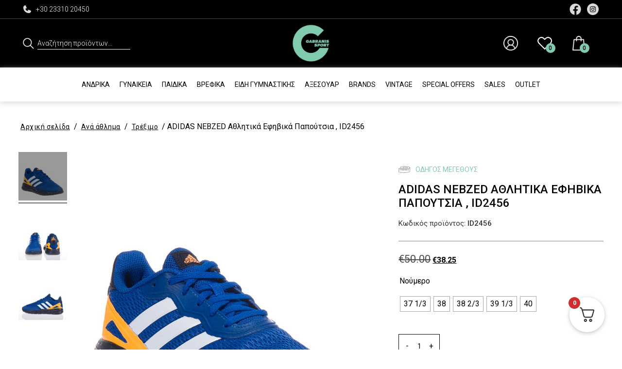

--- FILE ---
content_type: text/html; charset=UTF-8
request_url: https://gabranisport.com/product/adidas-nebzed-%CE%B1%CE%B8%CE%BB%CE%B7%CF%84%CE%B9%CE%BA%CE%AC-%CE%B5%CF%86%CE%B7%CE%B2%CE%B9%CE%BA%CE%AC-%CF%80%CE%B1%CF%80%CE%BF%CF%8D%CF%84%CF%83%CE%B9%CE%B1-id2456/
body_size: 53427
content:
<!doctype html>
<html lang="el">
<head>
	<meta charset="UTF-8">
		<meta name="viewport" content="width=device-width, initial-scale=1">
	<link rel="profile" href="https://gmpg.org/xfn/11">
	<link rel="preconnect" href="https://fonts.googleapis.com">
	<link rel="preconnect" href="https://fonts.gstatic.com" crossorigin>
	<link href="https://fonts.googleapis.com/css2?family=Roboto:ital,wght@0,300;0,400;0,500;0,700;0,900;1,400;1,500;1,700;1,900&display=swap" rel="stylesheet">
					<script>document.documentElement.className = document.documentElement.className + ' yes-js js_active js'</script>
			<title>ADIDAS NEBZED Αθλητικά Εφηβικά Παπούτσια , ID2456 | Γκαμπράνης Sport</title>

<!-- The SEO Framework by Sybre Waaijer -->
<meta name="robots" content="max-snippet:-1,max-image-preview:standard,max-video-preview:-1" />
<link rel="canonical" href="https://gabranisport.com/product/adidas-nebzed-%ce%b1%ce%b8%ce%bb%ce%b7%cf%84%ce%b9%ce%ba%ce%ac-%ce%b5%cf%86%ce%b7%ce%b2%ce%b9%ce%ba%ce%ac-%cf%80%ce%b1%cf%80%ce%bf%cf%8d%cf%84%cf%83%ce%b9%ce%b1-id2456/" />
<meta property="og:type" content="product" />
<meta property="og:locale" content="el_GR" />
<meta property="og:site_name" content="Γκαμπράνης Sport" />
<meta property="og:title" content="ADIDAS NEBZED Αθλητικά Εφηβικά Παπούτσια , ID2456 | Γκαμπράνης Sport" />
<meta property="og:url" content="https://gabranisport.com/product/adidas-nebzed-%ce%b1%ce%b8%ce%bb%ce%b7%cf%84%ce%b9%ce%ba%ce%ac-%ce%b5%cf%86%ce%b7%ce%b2%ce%b9%ce%ba%ce%ac-%cf%80%ce%b1%cf%80%ce%bf%cf%8d%cf%84%cf%83%ce%b9%ce%b1-id2456/" />
<meta property="og:image" content="https://gabranisport.com/wp-content/uploads/2024/01/paidika-athlitika-adidas-id2456-mple-1.jpg.webp" />
<meta property="og:image:width" content="1000" />
<meta property="og:image:height" content="1000" />
<meta property="og:image:alt" content="paidika athlitika adidas id2456 mple 1.jpg" />
<meta property="og:image" content="https://gabranisport.com/wp-content/uploads/2024/01/paidika-athlitika-adidas-id2456-mple-2.jpg.webp" />
<meta property="og:image:width" content="1000" />
<meta property="og:image:height" content="1000" />
<meta property="og:image:alt" content="paidika athlitika adidas id2456 mple 2.jpg" />
<meta property="og:image" content="https://gabranisport.com/wp-content/uploads/2024/01/paidika-athlitika-adidas-id2456-mple-4.jpg.webp" />
<meta property="og:image:width" content="1000" />
<meta property="og:image:height" content="1000" />
<meta property="og:image:alt" content="paidika athlitika adidas id2456 mple 4.jpg" />
<meta property="article:published_time" content="2024-01-05T17:37:00+00:00" />
<meta property="article:modified_time" content="2025-12-23T18:52:18+00:00" />
<meta name="twitter:card" content="summary_large_image" />
<meta name="twitter:title" content="ADIDAS NEBZED Αθλητικά Εφηβικά Παπούτσια , ID2456 | Γκαμπράνης Sport" />
<meta name="twitter:image" content="https://gabranisport.com/wp-content/uploads/2024/01/paidika-athlitika-adidas-id2456-mple-1.jpg.webp" />
<meta name="twitter:image:alt" content="paidika athlitika adidas id2456 mple 1.jpg" />
<script type="application/ld+json">{"@context":"https://schema.org","@graph":[{"@type":"WebSite","@id":"https://gabranisport.com/#/schema/WebSite","url":"https://gabranisport.com/","name":"Γκαμπράνης Sport","alternateName":"Gabranis Sport","description":"Αθλητικά Είδη | gabranisport.com","inLanguage":"el","potentialAction":{"@type":"SearchAction","target":{"@type":"EntryPoint","urlTemplate":"https://gabranisport.com/search/{search_term_string}/"},"query-input":"required name=search_term_string"},"publisher":{"@type":"Organization","@id":"https://gabranisport.com/#/schema/Organization","name":"Gabranis Sport","url":"https://gabranisport.com/","logo":{"@type":"ImageObject","url":"https://gabranisport.com/wp-content/uploads/2020/10/cropped-Gabranis-Logo-Green-01.png","contentUrl":"https://gabranisport.com/wp-content/uploads/2020/10/cropped-Gabranis-Logo-Green-01.png","width":512,"height":512,"inLanguage":"el","caption":"cropped Gabranis Logo Green 01"}}},{"@type":"WebPage","@id":"https://gabranisport.com/product/adidas-nebzed-%ce%b1%ce%b8%ce%bb%ce%b7%cf%84%ce%b9%ce%ba%ce%ac-%ce%b5%cf%86%ce%b7%ce%b2%ce%b9%ce%ba%ce%ac-%cf%80%ce%b1%cf%80%ce%bf%cf%8d%cf%84%cf%83%ce%b9%ce%b1-id2456/","url":"https://gabranisport.com/product/adidas-nebzed-%ce%b1%ce%b8%ce%bb%ce%b7%cf%84%ce%b9%ce%ba%ce%ac-%ce%b5%cf%86%ce%b7%ce%b2%ce%b9%ce%ba%ce%ac-%cf%80%ce%b1%cf%80%ce%bf%cf%8d%cf%84%cf%83%ce%b9%ce%b1-id2456/","name":"ADIDAS NEBZED Αθλητικά Εφηβικά Παπούτσια , ID2456 | Γκαμπράνης Sport","inLanguage":"el","isPartOf":{"@id":"https://gabranisport.com/#/schema/WebSite"},"breadcrumb":{"@type":"BreadcrumbList","@id":"https://gabranisport.com/#/schema/BreadcrumbList","itemListElement":[{"@type":"ListItem","position":1,"item":"https://gabranisport.com/","name":"Γκαμπράνης Sport"},{"@type":"ListItem","position":2,"item":"https://gabranisport.com/shop/","name":"Κατάστημα"},{"@type":"ListItem","position":3,"item":"https://gabranisport.com/μάρκα/adidas/","name":"Adidas"},{"@type":"ListItem","position":4,"name":"ADIDAS NEBZED Αθλητικά Εφηβικά Παπούτσια , ID2456"}]},"potentialAction":{"@type":"ReadAction","target":"https://gabranisport.com/product/adidas-nebzed-%ce%b1%ce%b8%ce%bb%ce%b7%cf%84%ce%b9%ce%ba%ce%ac-%ce%b5%cf%86%ce%b7%ce%b2%ce%b9%ce%ba%ce%ac-%cf%80%ce%b1%cf%80%ce%bf%cf%8d%cf%84%cf%83%ce%b9%ce%b1-id2456/"},"datePublished":"2024-01-05T17:37:00+00:00","dateModified":"2025-12-23T18:52:18+00:00"}]}</script>
<!-- / The SEO Framework by Sybre Waaijer | 7.73ms meta | 0.45ms boot -->


<!-- Google Tag Manager by PYS -->
    <script data-cfasync="false" data-pagespeed-no-defer>
	    window.dataLayerPYS = window.dataLayerPYS || [];
	</script>
<!-- End Google Tag Manager by PYS --><script type='application/javascript'  id='pys-version-script'>console.log('PixelYourSite Free version 11.1.5');</script>
<link rel="alternate" type="application/rss+xml" title="Ροή RSS &raquo; Γκαμπράνης Sport" href="https://gabranisport.com/feed/" />
<link rel="alternate" type="application/rss+xml" title="Ροή Σχολίων &raquo; Γκαμπράνης Sport" href="https://gabranisport.com/comments/feed/" />
<link rel="alternate" type="application/rss+xml" title="Ροή Σχολίων Γκαμπράνης Sport &raquo; ADIDAS NEBZED Αθλητικά Εφηβικά Παπούτσια , ID2456" href="https://gabranisport.com/product/adidas-nebzed-%ce%b1%ce%b8%ce%bb%ce%b7%cf%84%ce%b9%ce%ba%ce%ac-%ce%b5%cf%86%ce%b7%ce%b2%ce%b9%ce%ba%ce%ac-%cf%80%ce%b1%cf%80%ce%bf%cf%8d%cf%84%cf%83%ce%b9%ce%b1-id2456/feed/" />
<link rel="alternate" title="oEmbed (JSON)" type="application/json+oembed" href="https://gabranisport.com/wp-json/oembed/1.0/embed?url=https%3A%2F%2Fgabranisport.com%2Fproduct%2Fadidas-nebzed-%25ce%25b1%25ce%25b8%25ce%25bb%25ce%25b7%25cf%2584%25ce%25b9%25ce%25ba%25ce%25ac-%25ce%25b5%25cf%2586%25ce%25b7%25ce%25b2%25ce%25b9%25ce%25ba%25ce%25ac-%25cf%2580%25ce%25b1%25cf%2580%25ce%25bf%25cf%258d%25cf%2584%25cf%2583%25ce%25b9%25ce%25b1-id2456%2F" />
<link rel="alternate" title="oEmbed (XML)" type="text/xml+oembed" href="https://gabranisport.com/wp-json/oembed/1.0/embed?url=https%3A%2F%2Fgabranisport.com%2Fproduct%2Fadidas-nebzed-%25ce%25b1%25ce%25b8%25ce%25bb%25ce%25b7%25cf%2584%25ce%25b9%25ce%25ba%25ce%25ac-%25ce%25b5%25cf%2586%25ce%25b7%25ce%25b2%25ce%25b9%25ce%25ba%25ce%25ac-%25cf%2580%25ce%25b1%25cf%2580%25ce%25bf%25cf%258d%25cf%2584%25cf%2583%25ce%25b9%25ce%25b1-id2456%2F&#038;format=xml" />
<style id='wp-img-auto-sizes-contain-inline-css'>
img:is([sizes=auto i],[sizes^="auto," i]){contain-intrinsic-size:3000px 1500px}
/*# sourceURL=wp-img-auto-sizes-contain-inline-css */
</style>
<link rel='stylesheet' id='wdp_cart-summary-css' href='https://gabranisport.com/wp-content/plugins/advanced-dynamic-pricing-for-woocommerce/BaseVersion/assets/css/cart-summary.css?ver=4.10.5' media='all' />
<link rel='stylesheet' id='sbi_styles-css' href='https://gabranisport.com/wp-content/plugins/instagram-feed/css/sbi-styles.min.css?ver=6.10.0' media='all' />
<style id='wp-emoji-styles-inline-css'>

	img.wp-smiley, img.emoji {
		display: inline !important;
		border: none !important;
		box-shadow: none !important;
		height: 1em !important;
		width: 1em !important;
		margin: 0 0.07em !important;
		vertical-align: -0.1em !important;
		background: none !important;
		padding: 0 !important;
	}
/*# sourceURL=wp-emoji-styles-inline-css */
</style>
<link rel='stylesheet' id='wp-block-library-css' href='https://gabranisport.com/wp-includes/css/dist/block-library/style.min.css?ver=6.9' media='all' />
<link rel='stylesheet' id='jquery-selectBox-css' href='https://gabranisport.com/wp-content/plugins/yith-woocommerce-wishlist-premium/assets/css/jquery.selectBox.css?ver=1.2.0' media='all' />
<link rel='stylesheet' id='yith-wcwl-font-awesome-css' href='https://gabranisport.com/wp-content/plugins/yith-woocommerce-wishlist-premium/assets/css/font-awesome.css?ver=4.7.0' media='all' />
<link rel='stylesheet' id='yith-wcwl-main-css' href='https://gabranisport.com/wp-content/plugins/yith-woocommerce-wishlist-premium/assets/css/style.css?ver=3.0.20' media='all' />
<style id='yith-wcwl-main-inline-css'>
.yith-wcwl-share li a{color: #FFFFFF;}.yith-wcwl-share li a:hover{color: #FFFFFF;}
/*# sourceURL=yith-wcwl-main-inline-css */
</style>
<link rel='stylesheet' id='pwgc-wc-blocks-style-css' href='https://gabranisport.com/wp-content/plugins/pw-woocommerce-gift-cards/assets/css/blocks.css?ver=2.26' media='all' />
<style id='global-styles-inline-css'>
:root{--wp--preset--aspect-ratio--square: 1;--wp--preset--aspect-ratio--4-3: 4/3;--wp--preset--aspect-ratio--3-4: 3/4;--wp--preset--aspect-ratio--3-2: 3/2;--wp--preset--aspect-ratio--2-3: 2/3;--wp--preset--aspect-ratio--16-9: 16/9;--wp--preset--aspect-ratio--9-16: 9/16;--wp--preset--color--black: #000000;--wp--preset--color--cyan-bluish-gray: #abb8c3;--wp--preset--color--white: #ffffff;--wp--preset--color--pale-pink: #f78da7;--wp--preset--color--vivid-red: #cf2e2e;--wp--preset--color--luminous-vivid-orange: #ff6900;--wp--preset--color--luminous-vivid-amber: #fcb900;--wp--preset--color--light-green-cyan: #7bdcb5;--wp--preset--color--vivid-green-cyan: #00d084;--wp--preset--color--pale-cyan-blue: #8ed1fc;--wp--preset--color--vivid-cyan-blue: #0693e3;--wp--preset--color--vivid-purple: #9b51e0;--wp--preset--gradient--vivid-cyan-blue-to-vivid-purple: linear-gradient(135deg,rgb(6,147,227) 0%,rgb(155,81,224) 100%);--wp--preset--gradient--light-green-cyan-to-vivid-green-cyan: linear-gradient(135deg,rgb(122,220,180) 0%,rgb(0,208,130) 100%);--wp--preset--gradient--luminous-vivid-amber-to-luminous-vivid-orange: linear-gradient(135deg,rgb(252,185,0) 0%,rgb(255,105,0) 100%);--wp--preset--gradient--luminous-vivid-orange-to-vivid-red: linear-gradient(135deg,rgb(255,105,0) 0%,rgb(207,46,46) 100%);--wp--preset--gradient--very-light-gray-to-cyan-bluish-gray: linear-gradient(135deg,rgb(238,238,238) 0%,rgb(169,184,195) 100%);--wp--preset--gradient--cool-to-warm-spectrum: linear-gradient(135deg,rgb(74,234,220) 0%,rgb(151,120,209) 20%,rgb(207,42,186) 40%,rgb(238,44,130) 60%,rgb(251,105,98) 80%,rgb(254,248,76) 100%);--wp--preset--gradient--blush-light-purple: linear-gradient(135deg,rgb(255,206,236) 0%,rgb(152,150,240) 100%);--wp--preset--gradient--blush-bordeaux: linear-gradient(135deg,rgb(254,205,165) 0%,rgb(254,45,45) 50%,rgb(107,0,62) 100%);--wp--preset--gradient--luminous-dusk: linear-gradient(135deg,rgb(255,203,112) 0%,rgb(199,81,192) 50%,rgb(65,88,208) 100%);--wp--preset--gradient--pale-ocean: linear-gradient(135deg,rgb(255,245,203) 0%,rgb(182,227,212) 50%,rgb(51,167,181) 100%);--wp--preset--gradient--electric-grass: linear-gradient(135deg,rgb(202,248,128) 0%,rgb(113,206,126) 100%);--wp--preset--gradient--midnight: linear-gradient(135deg,rgb(2,3,129) 0%,rgb(40,116,252) 100%);--wp--preset--font-size--small: 13px;--wp--preset--font-size--medium: 20px;--wp--preset--font-size--large: 36px;--wp--preset--font-size--x-large: 42px;--wp--preset--spacing--20: 0.44rem;--wp--preset--spacing--30: 0.67rem;--wp--preset--spacing--40: 1rem;--wp--preset--spacing--50: 1.5rem;--wp--preset--spacing--60: 2.25rem;--wp--preset--spacing--70: 3.38rem;--wp--preset--spacing--80: 5.06rem;--wp--preset--shadow--natural: 6px 6px 9px rgba(0, 0, 0, 0.2);--wp--preset--shadow--deep: 12px 12px 50px rgba(0, 0, 0, 0.4);--wp--preset--shadow--sharp: 6px 6px 0px rgba(0, 0, 0, 0.2);--wp--preset--shadow--outlined: 6px 6px 0px -3px rgb(255, 255, 255), 6px 6px rgb(0, 0, 0);--wp--preset--shadow--crisp: 6px 6px 0px rgb(0, 0, 0);}:root { --wp--style--global--content-size: 800px;--wp--style--global--wide-size: 1200px; }:where(body) { margin: 0; }.wp-site-blocks > .alignleft { float: left; margin-right: 2em; }.wp-site-blocks > .alignright { float: right; margin-left: 2em; }.wp-site-blocks > .aligncenter { justify-content: center; margin-left: auto; margin-right: auto; }:where(.wp-site-blocks) > * { margin-block-start: 24px; margin-block-end: 0; }:where(.wp-site-blocks) > :first-child { margin-block-start: 0; }:where(.wp-site-blocks) > :last-child { margin-block-end: 0; }:root { --wp--style--block-gap: 24px; }:root :where(.is-layout-flow) > :first-child{margin-block-start: 0;}:root :where(.is-layout-flow) > :last-child{margin-block-end: 0;}:root :where(.is-layout-flow) > *{margin-block-start: 24px;margin-block-end: 0;}:root :where(.is-layout-constrained) > :first-child{margin-block-start: 0;}:root :where(.is-layout-constrained) > :last-child{margin-block-end: 0;}:root :where(.is-layout-constrained) > *{margin-block-start: 24px;margin-block-end: 0;}:root :where(.is-layout-flex){gap: 24px;}:root :where(.is-layout-grid){gap: 24px;}.is-layout-flow > .alignleft{float: left;margin-inline-start: 0;margin-inline-end: 2em;}.is-layout-flow > .alignright{float: right;margin-inline-start: 2em;margin-inline-end: 0;}.is-layout-flow > .aligncenter{margin-left: auto !important;margin-right: auto !important;}.is-layout-constrained > .alignleft{float: left;margin-inline-start: 0;margin-inline-end: 2em;}.is-layout-constrained > .alignright{float: right;margin-inline-start: 2em;margin-inline-end: 0;}.is-layout-constrained > .aligncenter{margin-left: auto !important;margin-right: auto !important;}.is-layout-constrained > :where(:not(.alignleft):not(.alignright):not(.alignfull)){max-width: var(--wp--style--global--content-size);margin-left: auto !important;margin-right: auto !important;}.is-layout-constrained > .alignwide{max-width: var(--wp--style--global--wide-size);}body .is-layout-flex{display: flex;}.is-layout-flex{flex-wrap: wrap;align-items: center;}.is-layout-flex > :is(*, div){margin: 0;}body .is-layout-grid{display: grid;}.is-layout-grid > :is(*, div){margin: 0;}body{padding-top: 0px;padding-right: 0px;padding-bottom: 0px;padding-left: 0px;}a:where(:not(.wp-element-button)){text-decoration: underline;}:root :where(.wp-element-button, .wp-block-button__link){background-color: #32373c;border-width: 0;color: #fff;font-family: inherit;font-size: inherit;font-style: inherit;font-weight: inherit;letter-spacing: inherit;line-height: inherit;padding-top: calc(0.667em + 2px);padding-right: calc(1.333em + 2px);padding-bottom: calc(0.667em + 2px);padding-left: calc(1.333em + 2px);text-decoration: none;text-transform: inherit;}.has-black-color{color: var(--wp--preset--color--black) !important;}.has-cyan-bluish-gray-color{color: var(--wp--preset--color--cyan-bluish-gray) !important;}.has-white-color{color: var(--wp--preset--color--white) !important;}.has-pale-pink-color{color: var(--wp--preset--color--pale-pink) !important;}.has-vivid-red-color{color: var(--wp--preset--color--vivid-red) !important;}.has-luminous-vivid-orange-color{color: var(--wp--preset--color--luminous-vivid-orange) !important;}.has-luminous-vivid-amber-color{color: var(--wp--preset--color--luminous-vivid-amber) !important;}.has-light-green-cyan-color{color: var(--wp--preset--color--light-green-cyan) !important;}.has-vivid-green-cyan-color{color: var(--wp--preset--color--vivid-green-cyan) !important;}.has-pale-cyan-blue-color{color: var(--wp--preset--color--pale-cyan-blue) !important;}.has-vivid-cyan-blue-color{color: var(--wp--preset--color--vivid-cyan-blue) !important;}.has-vivid-purple-color{color: var(--wp--preset--color--vivid-purple) !important;}.has-black-background-color{background-color: var(--wp--preset--color--black) !important;}.has-cyan-bluish-gray-background-color{background-color: var(--wp--preset--color--cyan-bluish-gray) !important;}.has-white-background-color{background-color: var(--wp--preset--color--white) !important;}.has-pale-pink-background-color{background-color: var(--wp--preset--color--pale-pink) !important;}.has-vivid-red-background-color{background-color: var(--wp--preset--color--vivid-red) !important;}.has-luminous-vivid-orange-background-color{background-color: var(--wp--preset--color--luminous-vivid-orange) !important;}.has-luminous-vivid-amber-background-color{background-color: var(--wp--preset--color--luminous-vivid-amber) !important;}.has-light-green-cyan-background-color{background-color: var(--wp--preset--color--light-green-cyan) !important;}.has-vivid-green-cyan-background-color{background-color: var(--wp--preset--color--vivid-green-cyan) !important;}.has-pale-cyan-blue-background-color{background-color: var(--wp--preset--color--pale-cyan-blue) !important;}.has-vivid-cyan-blue-background-color{background-color: var(--wp--preset--color--vivid-cyan-blue) !important;}.has-vivid-purple-background-color{background-color: var(--wp--preset--color--vivid-purple) !important;}.has-black-border-color{border-color: var(--wp--preset--color--black) !important;}.has-cyan-bluish-gray-border-color{border-color: var(--wp--preset--color--cyan-bluish-gray) !important;}.has-white-border-color{border-color: var(--wp--preset--color--white) !important;}.has-pale-pink-border-color{border-color: var(--wp--preset--color--pale-pink) !important;}.has-vivid-red-border-color{border-color: var(--wp--preset--color--vivid-red) !important;}.has-luminous-vivid-orange-border-color{border-color: var(--wp--preset--color--luminous-vivid-orange) !important;}.has-luminous-vivid-amber-border-color{border-color: var(--wp--preset--color--luminous-vivid-amber) !important;}.has-light-green-cyan-border-color{border-color: var(--wp--preset--color--light-green-cyan) !important;}.has-vivid-green-cyan-border-color{border-color: var(--wp--preset--color--vivid-green-cyan) !important;}.has-pale-cyan-blue-border-color{border-color: var(--wp--preset--color--pale-cyan-blue) !important;}.has-vivid-cyan-blue-border-color{border-color: var(--wp--preset--color--vivid-cyan-blue) !important;}.has-vivid-purple-border-color{border-color: var(--wp--preset--color--vivid-purple) !important;}.has-vivid-cyan-blue-to-vivid-purple-gradient-background{background: var(--wp--preset--gradient--vivid-cyan-blue-to-vivid-purple) !important;}.has-light-green-cyan-to-vivid-green-cyan-gradient-background{background: var(--wp--preset--gradient--light-green-cyan-to-vivid-green-cyan) !important;}.has-luminous-vivid-amber-to-luminous-vivid-orange-gradient-background{background: var(--wp--preset--gradient--luminous-vivid-amber-to-luminous-vivid-orange) !important;}.has-luminous-vivid-orange-to-vivid-red-gradient-background{background: var(--wp--preset--gradient--luminous-vivid-orange-to-vivid-red) !important;}.has-very-light-gray-to-cyan-bluish-gray-gradient-background{background: var(--wp--preset--gradient--very-light-gray-to-cyan-bluish-gray) !important;}.has-cool-to-warm-spectrum-gradient-background{background: var(--wp--preset--gradient--cool-to-warm-spectrum) !important;}.has-blush-light-purple-gradient-background{background: var(--wp--preset--gradient--blush-light-purple) !important;}.has-blush-bordeaux-gradient-background{background: var(--wp--preset--gradient--blush-bordeaux) !important;}.has-luminous-dusk-gradient-background{background: var(--wp--preset--gradient--luminous-dusk) !important;}.has-pale-ocean-gradient-background{background: var(--wp--preset--gradient--pale-ocean) !important;}.has-electric-grass-gradient-background{background: var(--wp--preset--gradient--electric-grass) !important;}.has-midnight-gradient-background{background: var(--wp--preset--gradient--midnight) !important;}.has-small-font-size{font-size: var(--wp--preset--font-size--small) !important;}.has-medium-font-size{font-size: var(--wp--preset--font-size--medium) !important;}.has-large-font-size{font-size: var(--wp--preset--font-size--large) !important;}.has-x-large-font-size{font-size: var(--wp--preset--font-size--x-large) !important;}
:root :where(.wp-block-pullquote){font-size: 1.5em;line-height: 1.6;}
/*# sourceURL=global-styles-inline-css */
</style>
<link rel='stylesheet' id='contact-form-7-css' href='https://gabranisport.com/wp-content/plugins/contact-form-7/includes/css/styles.css?ver=6.1.4' media='all' />
<link rel='stylesheet' id='woo-product-category-discount-css' href='https://gabranisport.com/wp-content/plugins/woo-product-category-discount/public/css/woo-product-category-discount-public.css?ver=5.15' media='all' />
<link rel='stylesheet' id='photoswipe-css' href='https://gabranisport.com/wp-content/plugins/woocommerce/assets/css/photoswipe/photoswipe.min.css?ver=10.4.3' media='all' />
<link rel='stylesheet' id='photoswipe-default-skin-css' href='https://gabranisport.com/wp-content/plugins/woocommerce/assets/css/photoswipe/default-skin/default-skin.min.css?ver=10.4.3' media='all' />
<link rel='stylesheet' id='woocommerce-layout-css' href='https://gabranisport.com/wp-content/plugins/woocommerce/assets/css/woocommerce-layout.css?ver=10.4.3' media='all' />
<link rel='stylesheet' id='woocommerce-smallscreen-css' href='https://gabranisport.com/wp-content/plugins/woocommerce/assets/css/woocommerce-smallscreen.css?ver=10.4.3' media='only screen and (max-width: 768px)' />
<link rel='stylesheet' id='woocommerce-general-css' href='https://gabranisport.com/wp-content/plugins/woocommerce/assets/css/woocommerce.css?ver=10.4.3' media='all' />
<style id='woocommerce-inline-inline-css'>
.woocommerce form .form-row .required { visibility: visible; }
/*# sourceURL=woocommerce-inline-inline-css */
</style>
<link rel='stylesheet' id='product-size-charts-css' href='https://gabranisport.com/wp-content/plugins/woo-advanced-product-size-chart/public/css/size-chart-for-woocommerce-public.css?ver=2.4.7' media='all' />
<style id='product-size-charts-inline-css'>
table#size-chart tr th {background: #000;color: #fff;}#size-chart tr:nth-child(2n+1) {background: #ebe9eb;}.button-wrapper #chart-button, .button-wrapper .md-size-chart-btn {color: #007acc}
/*# sourceURL=product-size-charts-inline-css */
</style>
<link rel='stylesheet' id='woo-variation-swatches-css' href='https://gabranisport.com/wp-content/plugins/woo-variation-swatches/assets/css/frontend.min.css?ver=1763060275' media='all' />
<style id='woo-variation-swatches-inline-css'>
:root {
--wvs-tick:url("data:image/svg+xml;utf8,%3Csvg filter='drop-shadow(0px 0px 2px rgb(0 0 0 / .8))' xmlns='http://www.w3.org/2000/svg'  viewBox='0 0 30 30'%3E%3Cpath fill='none' stroke='%23ffffff' stroke-linecap='round' stroke-linejoin='round' stroke-width='4' d='M4 16L11 23 27 7'/%3E%3C/svg%3E");

--wvs-cross:url("data:image/svg+xml;utf8,%3Csvg filter='drop-shadow(0px 0px 5px rgb(255 255 255 / .6))' xmlns='http://www.w3.org/2000/svg' width='72px' height='72px' viewBox='0 0 24 24'%3E%3Cpath fill='none' stroke='%23ff0000' stroke-linecap='round' stroke-width='0.6' d='M5 5L19 19M19 5L5 19'/%3E%3C/svg%3E");
--wvs-single-product-item-width:30px;
--wvs-single-product-item-height:30px;
--wvs-single-product-item-font-size:16px}
/*# sourceURL=woo-variation-swatches-inline-css */
</style>
<link rel='stylesheet' id='yith_ywdpd_frontend-css' href='https://gabranisport.com/wp-content/plugins/yith-woocommerce-dynamic-pricing-and-discounts-premium/assets/css/frontend.css?ver=2.1.7' media='all' />
<link rel='stylesheet' id='woocommerce_prettyPhoto_css-css' href='//gabranisport.com/wp-content/plugins/woocommerce/assets/css/prettyPhoto.css?ver=6.9' media='all' />
<link rel='stylesheet' id='brands-styles-css' href='https://gabranisport.com/wp-content/plugins/woocommerce/assets/css/brands.css?ver=10.4.3' media='all' />
<link rel='stylesheet' id='hello-elementor-css' href='https://gabranisport.com/wp-content/themes/hello-elementor/assets/css/reset.css?ver=3.4.5' media='all' />
<link rel='stylesheet' id='hello-elementor-theme-style-css' href='https://gabranisport.com/wp-content/themes/hello-elementor/assets/css/theme.css?ver=3.4.5' media='all' />
<link rel='stylesheet' id='hello-elementor-header-footer-css' href='https://gabranisport.com/wp-content/themes/hello-elementor/assets/css/header-footer.css?ver=3.4.5' media='all' />
<link rel='stylesheet' id='callout-style-css' href='https://gabranisport.com/wp-content/plugins/instagram-feed/admin/assets/css/callout.css' media='all' />
<link rel='stylesheet' id='fkcart-style-css' href='https://gabranisport.com/wp-content/plugins/cart-for-woocommerce/assets/css/style.min.css?ver=1.9.1' media='all' />
<style id='fkcart-style-inline-css'>

		:root {
			--fkcart-primary-bg-color: #0170b9;
			--fkcart-primary-font-color: #ffffff;
			--fkcart-primary-text-color: #24272d;
			--fkcart-secondary-text-color: #24272dbe;
			--fkcart-strike-through-price-text-color: #E15334;
			--fkcart-saving-text-price-color: #5BA238;
			--fkcart-coupon-text-price-color: #5BA238;
			--fkcart-accent-color: #0170b9;
			--fkcart-border-color: #eaeaec;
			--fkcart-error-color: #B00C0C;
			--fkcart-error-bg-color: #FFF0F0;
			--fkcart-reward-color: #f1b51e;
			
			--fkcart-progress-bar-icon-color: #353030;
			--fkcart-progress-bar-active-icon-color: #ffffff;
			--fkcart-progress-bar-bg-color-active-icon: #2DA815;
			--fkcart-progress-bar-active-color: #2DA815;
			
			--fkcart-bg-color: #ffffff;
			--fkcart-slider-desktop-width: 420px;
			--fkcart-slider-mobile-width: 100%;
			--fkcart-animation-duration: 0.4s;
			--fkcart-panel-color:#E6F1F7;
			--fkcart-color-black: #000000;
			--fkcart-success-color: #5BA238;
			--fkcart-success-bg-color: #EFF6EB;
			--fkcart-toggle-bg-color: #ffffff;
			--fkcart-toggle-icon-color: #353030;
			--fkcart-toggle-count-bg-color: #cf2e2e;
			--fkcart-toggle-count-font-color: #ffffff;
			--fkcart-progressbar-active-color: #0170b9;
			
			--fkcart-toggle-border-radius: 50%;
			--fkcart-toggle-size: 36;
			--fkcart-border-radius: 3px; 
			--fkcart-menu-icon-size: 35px;
			--fkcart-menu-text-size: 16px;
		}
/*# sourceURL=fkcart-style-inline-css */
</style>
<link rel='stylesheet' id='ywdpd_owl_theme-css' href='https://gabranisport.com/wp-content/plugins/yith-woocommerce-dynamic-pricing-and-discounts-premium/assets/css/owl/owl.carousel.min.css?ver=2.1.7' media='all' />
<link rel='stylesheet' id='ywdpd_owl-css' href='https://gabranisport.com/wp-content/plugins/yith-woocommerce-dynamic-pricing-and-discounts-premium/assets/css/owl/owl.carousel.min.css?ver=2.1.7' media='all' />
<link rel='stylesheet' id='child-style-css' href='https://gabranisport.com/wp-content/themes/gabranisport/style.css?ver=1.01' media='all' />
<link rel='stylesheet' id='responsive-style-css' href='https://gabranisport.com/wp-content/themes/gabranisport/responsive.css?ver=1.01' media='all' />
<link rel='stylesheet' id='slick-style-css' href='https://gabranisport.com/wp-content/themes/gabranisport/assets/css/slick.css?ver=0.1' media='all' />
<link rel='stylesheet' id='slick-theme-style-css' href='https://gabranisport.com/wp-content/themes/gabranisport/assets/css/slick-theme.css?ver=0.1' media='all' />
<link rel='stylesheet' id='wdp_pricing-table-css' href='https://gabranisport.com/wp-content/plugins/advanced-dynamic-pricing-for-woocommerce/BaseVersion/assets/css/pricing-table.css?ver=4.10.5' media='all' />
<link rel='stylesheet' id='wdp_deals-table-css' href='https://gabranisport.com/wp-content/plugins/advanced-dynamic-pricing-for-woocommerce/BaseVersion/assets/css/deals-table.css?ver=4.10.5' media='all' />
<script type="text/template" id="tmpl-variation-template">
	<div class="woocommerce-variation-description">{{{ data.variation.variation_description }}}</div>
	<div class="woocommerce-variation-price">{{{ data.variation.price_html }}}</div>
	<div class="woocommerce-variation-availability">{{{ data.variation.availability_html }}}</div>
</script>
<script type="text/template" id="tmpl-unavailable-variation-template">
	<p role="alert">Λυπούμαστε, αυτό το προϊόν δεν είναι διαθέσιμο. Παρακαλούμε, επιλέξτε έναν διαφορετικό συνδυασμό.</p>
</script>
<script id="jquery-core-js-extra">
var pysFacebookRest = {"restApiUrl":"https://gabranisport.com/wp-json/pys-facebook/v1/event","debug":""};
//# sourceURL=jquery-core-js-extra
</script>
<script src="https://gabranisport.com/wp-includes/js/jquery/jquery.min.js?ver=3.7.1" id="jquery-core-js"></script>
<script src="https://gabranisport.com/wp-includes/js/jquery/jquery-migrate.min.js?ver=3.4.1" id="jquery-migrate-js"></script>
<script id="jquery-js-after">
if (typeof (window.wpfReadyList) == "undefined") {
			var v = jQuery.fn.jquery;
			if (v && parseInt(v) >= 3 && window.self === window.top) {
				var readyList=[];
				window.originalReadyMethod = jQuery.fn.ready;
				jQuery.fn.ready = function(){
					if(arguments.length && arguments.length > 0 && typeof arguments[0] === "function") {
						readyList.push({"c": this, "a": arguments});
					}
					return window.originalReadyMethod.apply( this, arguments );
				};
				window.wpfReadyList = readyList;
			}}
//# sourceURL=jquery-js-after
</script>
<script id="wfco-utm-tracking-js-extra">
var wffnUtm = {"utc_offset":"120","site_url":"https://gabranisport.com","genericParamEvents":"{\"user_roles\":\"guest\",\"plugin\":\"Funnel Builder\"}","cookieKeys":["flt","timezone","is_mobile","browser","fbclid","gclid","referrer","fl_url"],"excludeDomain":["paypal.com","klarna.com","quickpay.net"]};
//# sourceURL=wfco-utm-tracking-js-extra
</script>
<script src="https://gabranisport.com/wp-content/plugins/funnel-builder/woofunnels/assets/js/utm-tracker.min.js?ver=1.10.12.70" id="wfco-utm-tracking-js" defer data-wp-strategy="defer"></script>
<script src="https://gabranisport.com/wp-content/plugins/woo-product-category-discount/public/js/woo-product-category-discount-public.js?ver=5.15" id="woo-product-category-discount-js"></script>
<script src="https://gabranisport.com/wp-content/plugins/woocommerce/assets/js/jquery-blockui/jquery.blockUI.min.js?ver=2.7.0-wc.10.4.3" id="wc-jquery-blockui-js" data-wp-strategy="defer"></script>
<script id="wc-add-to-cart-js-extra">
var wc_add_to_cart_params = {"ajax_url":"/wp-admin/admin-ajax.php","wc_ajax_url":"/?wc-ajax=%%endpoint%%","i18n_view_cart":"\u03a0\u03c1\u03bf\u03b2\u03bf\u03bb\u03ae \u03ba\u03b1\u03bb\u03b1\u03b8\u03b9\u03bf\u03cd","cart_url":"https://gabranisport.com/cart/","is_cart":"","cart_redirect_after_add":"no"};
//# sourceURL=wc-add-to-cart-js-extra
</script>
<script src="https://gabranisport.com/wp-content/plugins/woocommerce/assets/js/frontend/add-to-cart.min.js?ver=10.4.3" id="wc-add-to-cart-js" defer data-wp-strategy="defer"></script>
<script src="https://gabranisport.com/wp-content/plugins/woocommerce/assets/js/zoom/jquery.zoom.min.js?ver=1.7.21-wc.10.4.3" id="wc-zoom-js" defer data-wp-strategy="defer"></script>
<script src="https://gabranisport.com/wp-content/plugins/woocommerce/assets/js/flexslider/jquery.flexslider.min.js?ver=2.7.2-wc.10.4.3" id="wc-flexslider-js" defer data-wp-strategy="defer"></script>
<script src="https://gabranisport.com/wp-content/plugins/woocommerce/assets/js/photoswipe/photoswipe.min.js?ver=4.1.1-wc.10.4.3" id="wc-photoswipe-js" defer data-wp-strategy="defer"></script>
<script src="https://gabranisport.com/wp-content/plugins/woocommerce/assets/js/photoswipe/photoswipe-ui-default.min.js?ver=4.1.1-wc.10.4.3" id="wc-photoswipe-ui-default-js" defer data-wp-strategy="defer"></script>
<script id="wc-single-product-js-extra">
var wc_single_product_params = {"i18n_required_rating_text":"\u03a0\u03b1\u03c1\u03b1\u03ba\u03b1\u03bb\u03bf\u03cd\u03bc\u03b5, \u03b5\u03c0\u03b9\u03bb\u03ad\u03be\u03c4\u03b5 \u03bc\u03af\u03b1 \u03b2\u03b1\u03b8\u03bc\u03bf\u03bb\u03bf\u03b3\u03af\u03b1","i18n_rating_options":["1 \u03b1\u03c0\u03cc 5 \u03b1\u03c3\u03c4\u03ad\u03c1\u03b9\u03b1","2 \u03b1\u03c0\u03cc 5 \u03b1\u03c3\u03c4\u03ad\u03c1\u03b9\u03b1","3 \u03b1\u03c0\u03cc 5 \u03b1\u03c3\u03c4\u03ad\u03c1\u03b9\u03b1","4 \u03b1\u03c0\u03cc 5 \u03b1\u03c3\u03c4\u03ad\u03c1\u03b9\u03b1","5 \u03b1\u03c0\u03cc 5 \u03b1\u03c3\u03c4\u03ad\u03c1\u03b9\u03b1"],"i18n_product_gallery_trigger_text":"View full-screen image gallery","review_rating_required":"yes","flexslider":{"rtl":false,"animation":"slide","smoothHeight":true,"directionNav":false,"controlNav":"thumbnails","slideshow":false,"animationSpeed":500,"animationLoop":false,"allowOneSlide":false},"zoom_enabled":"1","zoom_options":[],"photoswipe_enabled":"1","photoswipe_options":{"shareEl":false,"closeOnScroll":false,"history":false,"hideAnimationDuration":0,"showAnimationDuration":0},"flexslider_enabled":"1"};
//# sourceURL=wc-single-product-js-extra
</script>
<script src="https://gabranisport.com/wp-content/plugins/woocommerce/assets/js/frontend/single-product.min.js?ver=10.4.3" id="wc-single-product-js" defer data-wp-strategy="defer"></script>
<script src="https://gabranisport.com/wp-content/plugins/woocommerce/assets/js/js-cookie/js.cookie.min.js?ver=2.1.4-wc.10.4.3" id="wc-js-cookie-js" defer data-wp-strategy="defer"></script>
<script id="woocommerce-js-extra">
var woocommerce_params = {"ajax_url":"/wp-admin/admin-ajax.php","wc_ajax_url":"/?wc-ajax=%%endpoint%%","i18n_password_show":"\u0395\u03bc\u03c6\u03ac\u03bd\u03b9\u03c3\u03b7 \u03c3\u03c5\u03bd\u03b8\u03b7\u03bc\u03b1\u03c4\u03b9\u03ba\u03bf\u03cd","i18n_password_hide":"\u0391\u03c0\u03cc\u03ba\u03c1\u03c5\u03c8\u03b7 \u03c3\u03c5\u03bd\u03b8\u03b7\u03bc\u03b1\u03c4\u03b9\u03ba\u03bf\u03cd"};
//# sourceURL=woocommerce-js-extra
</script>
<script src="https://gabranisport.com/wp-content/plugins/woocommerce/assets/js/frontend/woocommerce.min.js?ver=10.4.3" id="woocommerce-js" defer data-wp-strategy="defer"></script>
<script src="https://gabranisport.com/wp-includes/js/underscore.min.js?ver=1.13.7" id="underscore-js"></script>
<script id="wp-util-js-extra">
var _wpUtilSettings = {"ajax":{"url":"/wp-admin/admin-ajax.php"}};
//# sourceURL=wp-util-js-extra
</script>
<script src="https://gabranisport.com/wp-includes/js/wp-util.min.js?ver=6.9" id="wp-util-js"></script>
<script src="https://gabranisport.com/wp-content/plugins/pixelyoursite/dist/scripts/jquery.bind-first-0.2.3.min.js?ver=0.2.3" id="jquery-bind-first-js"></script>
<script src="https://gabranisport.com/wp-content/plugins/pixelyoursite/dist/scripts/js.cookie-2.1.3.min.js?ver=2.1.3" id="js-cookie-pys-js"></script>
<script src="https://gabranisport.com/wp-content/plugins/pixelyoursite/dist/scripts/tld.min.js?ver=2.3.1" id="js-tld-js"></script>
<script id="pys-js-extra">
var pysOptions = {"staticEvents":{"facebook":{"woo_view_content":[{"delay":0,"type":"static","name":"ViewContent","pixelIds":["484801452518698"],"eventID":"3070ae1c-d91e-4367-9ae4-f171062bd18b","params":{"content_ids":["50197"],"content_type":"product_group","content_name":"ADIDAS NEBZED \u0391\u03b8\u03bb\u03b7\u03c4\u03b9\u03ba\u03ac \u0395\u03c6\u03b7\u03b2\u03b9\u03ba\u03ac \u03a0\u03b1\u03c0\u03bf\u03cd\u03c4\u03c3\u03b9\u03b1 , ID2456","category_name":"A\u03bd\u03ac \u03ac\u03b8\u03bb\u03b7\u03bc\u03b1, New Arrivals, \u0395\u03c6\u03b7\u03b2\u03b9\u03ba\u03ac (35.5 - 40), Brands, Lifestyle, Running/\u03a4\u03c1\u03ad\u03be\u03b9\u03bc\u03bf, \u03a4\u03c1\u03ad\u03be\u03b9\u03bc\u03bf, Adidas","value":"50","currency":"EUR","contents":[{"id":"50197","quantity":1}],"product_price":"50","page_title":"ADIDAS NEBZED \u0391\u03b8\u03bb\u03b7\u03c4\u03b9\u03ba\u03ac \u0395\u03c6\u03b7\u03b2\u03b9\u03ba\u03ac \u03a0\u03b1\u03c0\u03bf\u03cd\u03c4\u03c3\u03b9\u03b1 , ID2456","post_type":"product","post_id":50197,"plugin":"PixelYourSite","user_role":"guest","event_url":"gabranisport.com/product/adidas-nebzed-%CE%B1%CE%B8%CE%BB%CE%B7%CF%84%CE%B9%CE%BA%CE%AC-%CE%B5%CF%86%CE%B7%CE%B2%CE%B9%CE%BA%CE%AC-%CF%80%CE%B1%CF%80%CE%BF%CF%8D%CF%84%CF%83%CE%B9%CE%B1-id2456/"},"e_id":"woo_view_content","ids":[],"hasTimeWindow":false,"timeWindow":0,"woo_order":"","edd_order":""}],"init_event":[{"delay":0,"type":"static","ajaxFire":false,"name":"PageView","pixelIds":["484801452518698"],"eventID":"8885502e-a5f7-47b1-9998-2bf19ec64544","params":{"page_title":"ADIDAS NEBZED \u0391\u03b8\u03bb\u03b7\u03c4\u03b9\u03ba\u03ac \u0395\u03c6\u03b7\u03b2\u03b9\u03ba\u03ac \u03a0\u03b1\u03c0\u03bf\u03cd\u03c4\u03c3\u03b9\u03b1 , ID2456","post_type":"product","post_id":50197,"plugin":"PixelYourSite","user_role":"guest","event_url":"gabranisport.com/product/adidas-nebzed-%CE%B1%CE%B8%CE%BB%CE%B7%CF%84%CE%B9%CE%BA%CE%AC-%CE%B5%CF%86%CE%B7%CE%B2%CE%B9%CE%BA%CE%AC-%CF%80%CE%B1%CF%80%CE%BF%CF%8D%CF%84%CF%83%CE%B9%CE%B1-id2456/"},"e_id":"init_event","ids":[],"hasTimeWindow":false,"timeWindow":0,"woo_order":"","edd_order":""}]},"ga":{"woo_view_content":[{"delay":0,"type":"static","name":"view_item","trackingIds":["G-LJX0KV16HZ"],"eventID":"3070ae1c-d91e-4367-9ae4-f171062bd18b","params":{"event_category":"ecommerce","currency":"EUR","items":[{"item_id":"50197","item_name":"ADIDAS NEBZED \u0391\u03b8\u03bb\u03b7\u03c4\u03b9\u03ba\u03ac \u0395\u03c6\u03b7\u03b2\u03b9\u03ba\u03ac \u03a0\u03b1\u03c0\u03bf\u03cd\u03c4\u03c3\u03b9\u03b1 , ID2456","quantity":1,"price":"50","item_category":"Adidas","item_category2":"\u03a4\u03c1\u03ad\u03be\u03b9\u03bc\u03bf","item_category3":"Running/\u03a4\u03c1\u03ad\u03be\u03b9\u03bc\u03bf","item_category4":"Lifestyle","item_category5":"Brands"}],"value":"50","page_title":"ADIDAS NEBZED \u0391\u03b8\u03bb\u03b7\u03c4\u03b9\u03ba\u03ac \u0395\u03c6\u03b7\u03b2\u03b9\u03ba\u03ac \u03a0\u03b1\u03c0\u03bf\u03cd\u03c4\u03c3\u03b9\u03b1 , ID2456","post_type":"product","post_id":50197,"plugin":"PixelYourSite","user_role":"guest","event_url":"gabranisport.com/product/adidas-nebzed-%CE%B1%CE%B8%CE%BB%CE%B7%CF%84%CE%B9%CE%BA%CE%AC-%CE%B5%CF%86%CE%B7%CE%B2%CE%B9%CE%BA%CE%AC-%CF%80%CE%B1%CF%80%CE%BF%CF%8D%CF%84%CF%83%CE%B9%CE%B1-id2456/"},"e_id":"woo_view_content","ids":[],"hasTimeWindow":false,"timeWindow":0,"pixelIds":[],"woo_order":"","edd_order":""}]}},"dynamicEvents":{"automatic_event_form":{"facebook":{"delay":0,"type":"dyn","name":"Form","pixelIds":["484801452518698"],"eventID":"826f9662-192a-4cc2-91eb-c4720ef14fec","params":{"page_title":"ADIDAS NEBZED \u0391\u03b8\u03bb\u03b7\u03c4\u03b9\u03ba\u03ac \u0395\u03c6\u03b7\u03b2\u03b9\u03ba\u03ac \u03a0\u03b1\u03c0\u03bf\u03cd\u03c4\u03c3\u03b9\u03b1 , ID2456","post_type":"product","post_id":50197,"plugin":"PixelYourSite","user_role":"guest","event_url":"gabranisport.com/product/adidas-nebzed-%CE%B1%CE%B8%CE%BB%CE%B7%CF%84%CE%B9%CE%BA%CE%AC-%CE%B5%CF%86%CE%B7%CE%B2%CE%B9%CE%BA%CE%AC-%CF%80%CE%B1%CF%80%CE%BF%CF%8D%CF%84%CF%83%CE%B9%CE%B1-id2456/"},"e_id":"automatic_event_form","ids":[],"hasTimeWindow":false,"timeWindow":0,"woo_order":"","edd_order":""},"ga":{"delay":0,"type":"dyn","name":"Form","trackingIds":["G-LJX0KV16HZ"],"eventID":"826f9662-192a-4cc2-91eb-c4720ef14fec","params":{"page_title":"ADIDAS NEBZED \u0391\u03b8\u03bb\u03b7\u03c4\u03b9\u03ba\u03ac \u0395\u03c6\u03b7\u03b2\u03b9\u03ba\u03ac \u03a0\u03b1\u03c0\u03bf\u03cd\u03c4\u03c3\u03b9\u03b1 , ID2456","post_type":"product","post_id":50197,"plugin":"PixelYourSite","user_role":"guest","event_url":"gabranisport.com/product/adidas-nebzed-%CE%B1%CE%B8%CE%BB%CE%B7%CF%84%CE%B9%CE%BA%CE%AC-%CE%B5%CF%86%CE%B7%CE%B2%CE%B9%CE%BA%CE%AC-%CF%80%CE%B1%CF%80%CE%BF%CF%8D%CF%84%CF%83%CE%B9%CE%B1-id2456/"},"e_id":"automatic_event_form","ids":[],"hasTimeWindow":false,"timeWindow":0,"pixelIds":[],"woo_order":"","edd_order":""}},"automatic_event_download":{"facebook":{"delay":0,"type":"dyn","name":"Download","extensions":["","doc","exe","js","pdf","ppt","tgz","zip","xls"],"pixelIds":["484801452518698"],"eventID":"0d60ec54-bda6-48bc-9b13-e571ab0f11f7","params":{"page_title":"ADIDAS NEBZED \u0391\u03b8\u03bb\u03b7\u03c4\u03b9\u03ba\u03ac \u0395\u03c6\u03b7\u03b2\u03b9\u03ba\u03ac \u03a0\u03b1\u03c0\u03bf\u03cd\u03c4\u03c3\u03b9\u03b1 , ID2456","post_type":"product","post_id":50197,"plugin":"PixelYourSite","user_role":"guest","event_url":"gabranisport.com/product/adidas-nebzed-%CE%B1%CE%B8%CE%BB%CE%B7%CF%84%CE%B9%CE%BA%CE%AC-%CE%B5%CF%86%CE%B7%CE%B2%CE%B9%CE%BA%CE%AC-%CF%80%CE%B1%CF%80%CE%BF%CF%8D%CF%84%CF%83%CE%B9%CE%B1-id2456/"},"e_id":"automatic_event_download","ids":[],"hasTimeWindow":false,"timeWindow":0,"woo_order":"","edd_order":""},"ga":{"delay":0,"type":"dyn","name":"Download","extensions":["","doc","exe","js","pdf","ppt","tgz","zip","xls"],"trackingIds":["G-LJX0KV16HZ"],"eventID":"0d60ec54-bda6-48bc-9b13-e571ab0f11f7","params":{"page_title":"ADIDAS NEBZED \u0391\u03b8\u03bb\u03b7\u03c4\u03b9\u03ba\u03ac \u0395\u03c6\u03b7\u03b2\u03b9\u03ba\u03ac \u03a0\u03b1\u03c0\u03bf\u03cd\u03c4\u03c3\u03b9\u03b1 , ID2456","post_type":"product","post_id":50197,"plugin":"PixelYourSite","user_role":"guest","event_url":"gabranisport.com/product/adidas-nebzed-%CE%B1%CE%B8%CE%BB%CE%B7%CF%84%CE%B9%CE%BA%CE%AC-%CE%B5%CF%86%CE%B7%CE%B2%CE%B9%CE%BA%CE%AC-%CF%80%CE%B1%CF%80%CE%BF%CF%8D%CF%84%CF%83%CE%B9%CE%B1-id2456/"},"e_id":"automatic_event_download","ids":[],"hasTimeWindow":false,"timeWindow":0,"pixelIds":[],"woo_order":"","edd_order":""}},"automatic_event_comment":{"facebook":{"delay":0,"type":"dyn","name":"Comment","pixelIds":["484801452518698"],"eventID":"35300e5f-665c-4e82-a19a-7e888659c0b3","params":{"page_title":"ADIDAS NEBZED \u0391\u03b8\u03bb\u03b7\u03c4\u03b9\u03ba\u03ac \u0395\u03c6\u03b7\u03b2\u03b9\u03ba\u03ac \u03a0\u03b1\u03c0\u03bf\u03cd\u03c4\u03c3\u03b9\u03b1 , ID2456","post_type":"product","post_id":50197,"plugin":"PixelYourSite","user_role":"guest","event_url":"gabranisport.com/product/adidas-nebzed-%CE%B1%CE%B8%CE%BB%CE%B7%CF%84%CE%B9%CE%BA%CE%AC-%CE%B5%CF%86%CE%B7%CE%B2%CE%B9%CE%BA%CE%AC-%CF%80%CE%B1%CF%80%CE%BF%CF%8D%CF%84%CF%83%CE%B9%CE%B1-id2456/"},"e_id":"automatic_event_comment","ids":[],"hasTimeWindow":false,"timeWindow":0,"woo_order":"","edd_order":""},"ga":{"delay":0,"type":"dyn","name":"Comment","trackingIds":["G-LJX0KV16HZ"],"eventID":"35300e5f-665c-4e82-a19a-7e888659c0b3","params":{"page_title":"ADIDAS NEBZED \u0391\u03b8\u03bb\u03b7\u03c4\u03b9\u03ba\u03ac \u0395\u03c6\u03b7\u03b2\u03b9\u03ba\u03ac \u03a0\u03b1\u03c0\u03bf\u03cd\u03c4\u03c3\u03b9\u03b1 , ID2456","post_type":"product","post_id":50197,"plugin":"PixelYourSite","user_role":"guest","event_url":"gabranisport.com/product/adidas-nebzed-%CE%B1%CE%B8%CE%BB%CE%B7%CF%84%CE%B9%CE%BA%CE%AC-%CE%B5%CF%86%CE%B7%CE%B2%CE%B9%CE%BA%CE%AC-%CF%80%CE%B1%CF%80%CE%BF%CF%8D%CF%84%CF%83%CE%B9%CE%B1-id2456/"},"e_id":"automatic_event_comment","ids":[],"hasTimeWindow":false,"timeWindow":0,"pixelIds":[],"woo_order":"","edd_order":""}},"woo_add_to_cart_on_button_click":{"facebook":{"delay":0,"type":"dyn","name":"AddToCart","pixelIds":["484801452518698"],"eventID":"d7b8fa32-cbc2-4a97-a359-32a18593405f","params":{"page_title":"ADIDAS NEBZED \u0391\u03b8\u03bb\u03b7\u03c4\u03b9\u03ba\u03ac \u0395\u03c6\u03b7\u03b2\u03b9\u03ba\u03ac \u03a0\u03b1\u03c0\u03bf\u03cd\u03c4\u03c3\u03b9\u03b1 , ID2456","post_type":"product","post_id":50197,"plugin":"PixelYourSite","user_role":"guest","event_url":"gabranisport.com/product/adidas-nebzed-%CE%B1%CE%B8%CE%BB%CE%B7%CF%84%CE%B9%CE%BA%CE%AC-%CE%B5%CF%86%CE%B7%CE%B2%CE%B9%CE%BA%CE%AC-%CF%80%CE%B1%CF%80%CE%BF%CF%8D%CF%84%CF%83%CE%B9%CE%B1-id2456/"},"e_id":"woo_add_to_cart_on_button_click","ids":[],"hasTimeWindow":false,"timeWindow":0,"woo_order":"","edd_order":""},"ga":{"delay":0,"type":"dyn","name":"add_to_cart","trackingIds":["G-LJX0KV16HZ"],"eventID":"d7b8fa32-cbc2-4a97-a359-32a18593405f","params":{"page_title":"ADIDAS NEBZED \u0391\u03b8\u03bb\u03b7\u03c4\u03b9\u03ba\u03ac \u0395\u03c6\u03b7\u03b2\u03b9\u03ba\u03ac \u03a0\u03b1\u03c0\u03bf\u03cd\u03c4\u03c3\u03b9\u03b1 , ID2456","post_type":"product","post_id":50197,"plugin":"PixelYourSite","user_role":"guest","event_url":"gabranisport.com/product/adidas-nebzed-%CE%B1%CE%B8%CE%BB%CE%B7%CF%84%CE%B9%CE%BA%CE%AC-%CE%B5%CF%86%CE%B7%CE%B2%CE%B9%CE%BA%CE%AC-%CF%80%CE%B1%CF%80%CE%BF%CF%8D%CF%84%CF%83%CE%B9%CE%B1-id2456/"},"e_id":"woo_add_to_cart_on_button_click","ids":[],"hasTimeWindow":false,"timeWindow":0,"pixelIds":[],"woo_order":"","edd_order":""}}},"triggerEvents":[],"triggerEventTypes":[],"facebook":{"pixelIds":["484801452518698"],"advancedMatching":{"external_id":"facfbfaebdbfecbeefdeabdcafb"},"advancedMatchingEnabled":true,"removeMetadata":false,"wooVariableAsSimple":false,"serverApiEnabled":true,"wooCRSendFromServer":false,"send_external_id":null,"enabled_medical":false,"do_not_track_medical_param":["event_url","post_title","page_title","landing_page","content_name","categories","category_name","tags"],"meta_ldu":false},"ga":{"trackingIds":["G-LJX0KV16HZ"],"commentEventEnabled":true,"downloadEnabled":true,"formEventEnabled":true,"crossDomainEnabled":false,"crossDomainAcceptIncoming":false,"crossDomainDomains":[],"isDebugEnabled":[],"serverContainerUrls":{"G-LJX0KV16HZ":{"enable_server_container":"","server_container_url":"","transport_url":""}},"additionalConfig":{"G-LJX0KV16HZ":{"first_party_collection":true}},"disableAdvertisingFeatures":false,"disableAdvertisingPersonalization":false,"wooVariableAsSimple":true,"custom_page_view_event":false},"debug":"","siteUrl":"https://gabranisport.com","ajaxUrl":"https://gabranisport.com/wp-admin/admin-ajax.php","ajax_event":"caeadd4ae2","enable_remove_download_url_param":"1","cookie_duration":"7","last_visit_duration":"60","enable_success_send_form":"","ajaxForServerEvent":"1","ajaxForServerStaticEvent":"1","useSendBeacon":"1","send_external_id":"1","external_id_expire":"180","track_cookie_for_subdomains":"1","google_consent_mode":"1","gdpr":{"ajax_enabled":false,"all_disabled_by_api":false,"facebook_disabled_by_api":false,"analytics_disabled_by_api":false,"google_ads_disabled_by_api":false,"pinterest_disabled_by_api":false,"bing_disabled_by_api":false,"reddit_disabled_by_api":false,"externalID_disabled_by_api":false,"facebook_prior_consent_enabled":true,"analytics_prior_consent_enabled":true,"google_ads_prior_consent_enabled":null,"pinterest_prior_consent_enabled":true,"bing_prior_consent_enabled":true,"cookiebot_integration_enabled":false,"cookiebot_facebook_consent_category":"marketing","cookiebot_analytics_consent_category":"statistics","cookiebot_tiktok_consent_category":"marketing","cookiebot_google_ads_consent_category":"marketing","cookiebot_pinterest_consent_category":"marketing","cookiebot_bing_consent_category":"marketing","consent_magic_integration_enabled":false,"real_cookie_banner_integration_enabled":false,"cookie_notice_integration_enabled":false,"cookie_law_info_integration_enabled":false,"analytics_storage":{"enabled":true,"value":"granted","filter":false},"ad_storage":{"enabled":true,"value":"granted","filter":false},"ad_user_data":{"enabled":true,"value":"granted","filter":false},"ad_personalization":{"enabled":true,"value":"granted","filter":false}},"cookie":{"disabled_all_cookie":false,"disabled_start_session_cookie":false,"disabled_advanced_form_data_cookie":false,"disabled_landing_page_cookie":false,"disabled_first_visit_cookie":false,"disabled_trafficsource_cookie":false,"disabled_utmTerms_cookie":false,"disabled_utmId_cookie":false},"tracking_analytics":{"TrafficSource":"direct","TrafficLanding":"undefined","TrafficUtms":[],"TrafficUtmsId":[]},"GATags":{"ga_datalayer_type":"default","ga_datalayer_name":"dataLayerPYS"},"woo":{"enabled":true,"enabled_save_data_to_orders":true,"addToCartOnButtonEnabled":true,"addToCartOnButtonValueEnabled":true,"addToCartOnButtonValueOption":"price","singleProductId":50197,"removeFromCartSelector":"form.woocommerce-cart-form .remove","addToCartCatchMethod":"add_cart_js","is_order_received_page":false,"containOrderId":false},"edd":{"enabled":false},"cache_bypass":"1769106397"};
//# sourceURL=pys-js-extra
</script>
<script src="https://gabranisport.com/wp-content/plugins/pixelyoursite/dist/scripts/public.js?ver=11.1.5" id="pys-js"></script>
<script id="wc-add-to-cart-variation-js-extra">
var wc_add_to_cart_variation_params = {"wc_ajax_url":"/?wc-ajax=%%endpoint%%","i18n_no_matching_variations_text":"\u039b\u03c5\u03c0\u03bf\u03cd\u03bc\u03b1\u03c3\u03c4\u03b5, \u03ba\u03b1\u03bd\u03ad\u03bd\u03b1 \u03c0\u03c1\u03bf\u03ca\u03cc\u03bd \u03b4\u03b5\u03bd \u03c4\u03b1\u03af\u03c1\u03b9\u03b1\u03be\u03b5 \u03bc\u03b5 \u03c4\u03b7\u03bd \u03b5\u03c0\u03b9\u03bb\u03bf\u03b3\u03ae \u03c3\u03b1\u03c2. \u03a0\u03b1\u03c1\u03b1\u03ba\u03b1\u03bb\u03bf\u03cd\u03bc\u03b5, \u03b5\u03c0\u03b9\u03bb\u03ad\u03be\u03c4\u03b5 \u03ad\u03bd\u03b1\u03bd \u03b4\u03b9\u03b1\u03c6\u03bf\u03c1\u03b5\u03c4\u03b9\u03ba\u03cc \u03c3\u03c5\u03bd\u03b4\u03c5\u03b1\u03c3\u03bc\u03cc.","i18n_make_a_selection_text":"\u03a0\u03b1\u03c1\u03b1\u03ba\u03b1\u03bb\u03bf\u03cd\u03bc\u03b5, \u03b5\u03c0\u03b9\u03bb\u03ad\u03be\u03c4\u03b5 \u03bc\u03b5\u03c1\u03b9\u03ba\u03ac \u03c7\u03b1\u03c1\u03b1\u03ba\u03c4\u03b7\u03c1\u03b9\u03c3\u03c4\u03b9\u03ba\u03ac \u03c4\u03bf\u03c5 \u03c0\u03c1\u03bf\u03ca\u03cc\u03bd\u03c4\u03bf\u03c2 \u03cc\u03c0\u03c9\u03c2 \u03c0.\u03c7 \u03bc\u03ad\u03b3\u03b5\u03b8\u03bf\u03c2, \u03c0\u03c1\u03b9\u03bd \u03c4\u03bf \u03c0\u03c1\u03bf\u03c3\u03b8\u03ad\u03c3\u03b5\u03c4\u03b5 \u03c3\u03c4\u03bf \u03ba\u03b1\u03bb\u03ac\u03b8\u03b9 \u03c3\u03b1\u03c2.","i18n_unavailable_text":"\u039b\u03c5\u03c0\u03bf\u03cd\u03bc\u03b1\u03c3\u03c4\u03b5, \u03b1\u03c5\u03c4\u03cc \u03c4\u03bf \u03c0\u03c1\u03bf\u03ca\u03cc\u03bd \u03b4\u03b5\u03bd \u03b5\u03af\u03bd\u03b1\u03b9 \u03b4\u03b9\u03b1\u03b8\u03ad\u03c3\u03b9\u03bc\u03bf. \u03a0\u03b1\u03c1\u03b1\u03ba\u03b1\u03bb\u03bf\u03cd\u03bc\u03b5, \u03b5\u03c0\u03b9\u03bb\u03ad\u03be\u03c4\u03b5 \u03ad\u03bd\u03b1\u03bd \u03b4\u03b9\u03b1\u03c6\u03bf\u03c1\u03b5\u03c4\u03b9\u03ba\u03cc \u03c3\u03c5\u03bd\u03b4\u03c5\u03b1\u03c3\u03bc\u03cc."};
var wc_add_to_cart_variation_params = {"wc_ajax_url":"/?wc-ajax=%%endpoint%%","i18n_no_matching_variations_text":"\u039b\u03c5\u03c0\u03bf\u03cd\u03bc\u03b1\u03c3\u03c4\u03b5, \u03ba\u03b1\u03bd\u03ad\u03bd\u03b1 \u03c0\u03c1\u03bf\u03ca\u03cc\u03bd \u03b4\u03b5\u03bd \u03c4\u03b1\u03af\u03c1\u03b9\u03b1\u03be\u03b5 \u03bc\u03b5 \u03c4\u03b7\u03bd \u03b5\u03c0\u03b9\u03bb\u03bf\u03b3\u03ae \u03c3\u03b1\u03c2. \u03a0\u03b1\u03c1\u03b1\u03ba\u03b1\u03bb\u03bf\u03cd\u03bc\u03b5, \u03b5\u03c0\u03b9\u03bb\u03ad\u03be\u03c4\u03b5 \u03ad\u03bd\u03b1\u03bd \u03b4\u03b9\u03b1\u03c6\u03bf\u03c1\u03b5\u03c4\u03b9\u03ba\u03cc \u03c3\u03c5\u03bd\u03b4\u03c5\u03b1\u03c3\u03bc\u03cc.","i18n_make_a_selection_text":"\u03a0\u03b1\u03c1\u03b1\u03ba\u03b1\u03bb\u03bf\u03cd\u03bc\u03b5, \u03b5\u03c0\u03b9\u03bb\u03ad\u03be\u03c4\u03b5 \u03bc\u03b5\u03c1\u03b9\u03ba\u03ac \u03c7\u03b1\u03c1\u03b1\u03ba\u03c4\u03b7\u03c1\u03b9\u03c3\u03c4\u03b9\u03ba\u03ac \u03c4\u03bf\u03c5 \u03c0\u03c1\u03bf\u03ca\u03cc\u03bd\u03c4\u03bf\u03c2 \u03cc\u03c0\u03c9\u03c2 \u03c0.\u03c7 \u03bc\u03ad\u03b3\u03b5\u03b8\u03bf\u03c2, \u03c0\u03c1\u03b9\u03bd \u03c4\u03bf \u03c0\u03c1\u03bf\u03c3\u03b8\u03ad\u03c3\u03b5\u03c4\u03b5 \u03c3\u03c4\u03bf \u03ba\u03b1\u03bb\u03ac\u03b8\u03b9 \u03c3\u03b1\u03c2.","i18n_unavailable_text":"\u039b\u03c5\u03c0\u03bf\u03cd\u03bc\u03b1\u03c3\u03c4\u03b5, \u03b1\u03c5\u03c4\u03cc \u03c4\u03bf \u03c0\u03c1\u03bf\u03ca\u03cc\u03bd \u03b4\u03b5\u03bd \u03b5\u03af\u03bd\u03b1\u03b9 \u03b4\u03b9\u03b1\u03b8\u03ad\u03c3\u03b9\u03bc\u03bf. \u03a0\u03b1\u03c1\u03b1\u03ba\u03b1\u03bb\u03bf\u03cd\u03bc\u03b5, \u03b5\u03c0\u03b9\u03bb\u03ad\u03be\u03c4\u03b5 \u03ad\u03bd\u03b1\u03bd \u03b4\u03b9\u03b1\u03c6\u03bf\u03c1\u03b5\u03c4\u03b9\u03ba\u03cc \u03c3\u03c5\u03bd\u03b4\u03c5\u03b1\u03c3\u03bc\u03cc.","i18n_reset_alert_text":"Your selection has been reset. Please select some product options before adding this product to your cart.","woo_variation_swatches_ajax_variation_threshold_min":"150","woo_variation_swatches_ajax_variation_threshold_max":"100","woo_variation_swatches_total_children":{}};
//# sourceURL=wc-add-to-cart-variation-js-extra
</script>
<script src="https://gabranisport.com/wp-content/plugins/woocommerce/assets/js/frontend/add-to-cart-variation.min.js?ver=10.4.3" id="wc-add-to-cart-variation-js" defer data-wp-strategy="defer"></script>
<script src="https://gabranisport.com/wp-content/themes/gabranisport/assets/js/slick.min.js?ver=0.1" id="slick-js"></script>
<link rel="https://api.w.org/" href="https://gabranisport.com/wp-json/" /><link rel="alternate" title="JSON" type="application/json" href="https://gabranisport.com/wp-json/wp/v2/product/50197" /><link rel="EditURI" type="application/rsd+xml" title="RSD" href="https://gabranisport.com/xmlrpc.php?rsd" />
<meta name="facebook-domain-verification" content="j6wva19gubnt4n9beenuqlmeci1cda" />	<noscript><style>.woocommerce-product-gallery{ opacity: 1 !important; }</style></noscript>
	<meta name="generator" content="Elementor 3.33.4; features: additional_custom_breakpoints; settings: css_print_method-external, google_font-enabled, font_display-auto">
        <style type="text/css">
            .wdp_bulk_table_content .wdp_pricing_table_caption { color: #6d6d6d ! important} .wdp_bulk_table_content table thead td { color: #6d6d6d ! important} .wdp_bulk_table_content table thead td { background-color: #efefef ! important} .wdp_bulk_table_content table thead td { higlight_background_color-color: #efefef ! important} .wdp_bulk_table_content table thead td { higlight_text_color: #6d6d6d ! important} .wdp_bulk_table_content table tbody td { color: #6d6d6d ! important} .wdp_bulk_table_content table tbody td { background-color: #ffffff ! important} .wdp_bulk_table_content .wdp_pricing_table_footer { color: #6d6d6d ! important}        </style>
        			<style>
				.e-con.e-parent:nth-of-type(n+4):not(.e-lazyloaded):not(.e-no-lazyload),
				.e-con.e-parent:nth-of-type(n+4):not(.e-lazyloaded):not(.e-no-lazyload) * {
					background-image: none !important;
				}
				@media screen and (max-height: 1024px) {
					.e-con.e-parent:nth-of-type(n+3):not(.e-lazyloaded):not(.e-no-lazyload),
					.e-con.e-parent:nth-of-type(n+3):not(.e-lazyloaded):not(.e-no-lazyload) * {
						background-image: none !important;
					}
				}
				@media screen and (max-height: 640px) {
					.e-con.e-parent:nth-of-type(n+2):not(.e-lazyloaded):not(.e-no-lazyload),
					.e-con.e-parent:nth-of-type(n+2):not(.e-lazyloaded):not(.e-no-lazyload) * {
						background-image: none !important;
					}
				}
			</style>
			<style>.qib-container input[type='number']:not(#qib_id):not(#qib_id){-moz-appearance:textfield;}.qib-container input[type='number']:not(#qib_id):not(#qib_id)::-webkit-outer-spin-button,.qib-container input[type='number']:not(#qib_id):not(#qib_id)::-webkit-inner-spin-button{-webkit-appearance:none;display:none;margin:0;}form.cart button[type='submit']:not(#qib_id):not(#qib_id),form.cart .qib-container + div:not(#qib_id):not(#qib_id){display:inline-block;margin:0;padding-top:0;padding-bottom:0;float:none;vertical-align:top;text-align:center;}form.cart button[type='submit']:not(#qib_id):not(#qib_id):not(_){line-height:1;}form.cart button[type='submit']:not(#qib_id):not(#qib_id):not(_):not(_){height:35px;text-align:center;}form.cart .qib-container + button[type='submit']:not(#qib_id):not(#qib_id),form.cart .qib-container + div:not(#qib_id):not(#qib_id):not(_){margin-left:1em;}form.cart button[type='submit']:focus:not(#qib_id):not(#qib_id){outline-width:2px;outline-offset:-2px;outline-style:solid;}.qib-container div.quantity:not(#qib_id):not(#qib_id) {float:left;line-height:1;display:inline-block;margin:0;padding:0;border:none;border-radius:0;width:auto;min-height:initial;min-width:initial;max-height:initial;max-width:initial;}.qib-button:not(#qib_id):not(#qib_id){line-height:1;display:inline-block;margin:0;padding:0;box-sizing:border-box;height:35px;width:30px;color:black;background:#e2e2e2;border-color:#cac9c9;float:left;min-height:initial;min-width:initial;max-height:initial;max-width:initial;vertical-align:middle;font-size:16px;letter-spacing:0;border-style:solid;border-width:1px;transition:none;border-radius:0;}.qib-button:focus:not(#qib_id):not(#qib_id) {border:2px #b3b3aa solid;outline:none;}.qib-button:hover:not(#qib_id):not(#qib_id) {background:#d6d5d5;}.qib-container .quantity input.qty:not(#qib_id):not(#qib_id){line-height:1;background:none;text-align:center;vertical-align:middle;margin:0;padding:0;box-sizing:border-box;height:35px;width:45px;min-height:initial;min-width:initial;max-height:initial;max-width:initial;box-shadow:none;font-size:15px;border-style:solid;border-color:#cac9c9;border-width:1px 0;border-radius:0;}.qib-container .quantity input.qty:focus:not(#qib_id):not(#qib_id) {border-color:#cac9c9;outline:none;border-width:2px 1px;border-style:solid;}.woocommerce table.cart td.product-quantity:not(#qib_id):not(#qib_id){white-space:nowrap;}@media (min-width:768px){.woocommerce table.cart td.product-quantity:not(#qib_id):not(#qib_id){text-align:center;}}@media (min-width:768px){.woocommerce table.cart td.product-quantity .qib-container:not(#qib_id):not(#qib_id){display:flex;justify-content:center;}}.qib-container:not(#qib_id):not(#qib_id) {display:inline-block;}.woocommerce-grouped-product-list-item__quantity:not(#qib_id):not(#qib_id){margin:0;padding-left:0;padding-right:0;text-align:left;}.woocommerce-grouped-product-list-item__quantity .qib-container:not(#qib_id):not(#qib_id){display:flex;}.quantity .minus:not(#qib_id):not(#qib_id),.quantity .plus:not(#qib_id):not(#qib_id),.quantity > a:not(#qib_id):not(#qib_id){display:none;}.products.oceanwp-row .qib-container:not(#qib_id):not(#qib_id){margin-bottom:8px;}</style><link rel="icon" href="https://gabranisport.com/wp-content/uploads/2020/10/cropped-Gabranis-Logo-Green-01-32x32.png" sizes="32x32" />
<link rel="icon" href="https://gabranisport.com/wp-content/uploads/2020/10/cropped-Gabranis-Logo-Green-01-192x192.png" sizes="192x192" />
<link rel="apple-touch-icon" href="https://gabranisport.com/wp-content/uploads/2020/10/cropped-Gabranis-Logo-Green-01-180x180.png" />
<meta name="msapplication-TileImage" content="https://gabranisport.com/wp-content/uploads/2020/10/cropped-Gabranis-Logo-Green-01-270x270.png" />
</head>
<body class="wp-singular product-template-default single single-product postid-50197 wp-embed-responsive wp-theme-hello-elementor wp-child-theme-gabranisport theme-hello-elementor woocommerce woocommerce-page woocommerce-no-js woo-variation-swatches wvs-behavior-blur wvs-theme-gabranisport wvs-show-label wvs-tooltip hello-elementor-default elementor-default elementor-kit-1765">

<div class="site-header">
    <div class="top-header">
        <div class="container header-top">
            <div class="phone icon">
	            <a href="tel:+302331020450"> +30 23310 20450</a>
            </div>
            <div class="main-text">
	                        </div>
            <div class="wrapper-social-icon">
                <ul class="social-icon">
	                <li class="facebook">
		                <a href="https://www.facebook.com/%CE%93%CE%BA%CE%B1%CE%BC%CF%80%CF%81%CE%AC%CE%BD%CE%B7%CF%82-%CE%91%CE%B8%CE%BB%CE%B7%CF%84%CE%B9%CE%BA%CE%AC-104121844918796" target="_blank"></a>
	                </li>
	                <li class="instagram">
		                <a href="https://www.instagram.com/gabranisport/?hl=en" target="_blank"></a>
	                </li>
                </ul>
            </div>
        </div>
    </div>
    <div class="msr-header-wrapper">
        <div class="container down-header">
            <div class="msr-left">
                <form role="search" method="get" class="woocommerce-product-search" action="https://gabranisport.com/">
	<label class="screen-reader-text" for="woocommerce-product-search-field-0">Αναζήτηση για:</label>
	<input type="search" id="woocommerce-product-search-field-0" class="search-field" placeholder="Αναζήτηση προϊόντων&hellip;" value="" name="s" />
	<button type="submit" value="Αναζήτηση" class="">Αναζήτηση</button>
	<input type="hidden" name="post_type" value="product" />
</form>
            </div>
            <div class="msr-center">
                <a href="https://gabranisport.com/"><img src="/wp-content/themes/gabranisport/images/Gabranis-Logo.png"></a>
            </div>
            <div class="msr-right">
                <div class="wrapper-account icon">
	                <a href="/my-account/"></a>
                </div>
                <div class="wrapper-wishlist icon">
	                <a href="/wishlist/" class="wishlist">
		                		                0	                </a>
                </div>
                <div class="wrapper-cart icon"><a href="/cart/"></a>
	                <div class="cart togg">
		                <div class="shopping_cart tog" title="Δείτε το καλάθι σας">
			                <a class="cart-contents" href="https://gabranisport.com/cart/"><span class="cart-icon">0</span></a>		                </div>
	                </div>
                </div>
            </div>
        </div>
    </div>
	<div class="msr-main-menu">
		<div class="container nav">
			<div class="site-navigation">
				<nav id="navbar" class="nav-main-menu">
					<div class="msr_main_menu-main desktop"><div id="menu-item-38250" class="menu-item menu-item-type-taxonomy menu-item-object-product_cat menu-item-has-children menu-item-38250 menu-item-lvl-0"><a href="https://gabranisport.com/product-category/andrika/">Ανδρικά</a>
<div class="sub-menu-wrap depth-0"><div class="sub-menu">
	<div id="menu-item-38251" class="has-cols menu-item menu-item-type-taxonomy menu-item-object-product_cat menu-item-has-children menu-item-38251 menu-item-lvl-1"><a href="https://gabranisport.com/product-category/andrika/rouxa/">Ρούχα</a>
	<div class="sub-menu-wrap depth-1">
		<div class="mega-col"><div id="menu-item-38252" class="col-start menu-item menu-item-type-custom menu-item-object-custom menu-item-38252 menu-item-lvl-2"><a href="/product-category/andrika/rouxa/amanika-andrika/">Αμάνικα</a></div>
		<div id="menu-item-38253" class="menu-item menu-item-type-taxonomy menu-item-object-product_cat menu-item-38253 menu-item-lvl-2"><a href="https://gabranisport.com/product-category/andrika/rouxa/t-shirt/">T-shirt</a></div>
		<div id="menu-item-38254" class="menu-item menu-item-type-custom menu-item-object-custom menu-item-38254 menu-item-lvl-2"><a href="/product-category/andrika/rouxa/mplouzes-andrika/">Μπλούζες</a></div>
		<div id="menu-item-38259" class="menu-item menu-item-type-taxonomy menu-item-object-product_cat menu-item-38259 menu-item-lvl-2"><a href="https://gabranisport.com/product-category/andrika/rouxa/fouter/">Φούτερ</a></div>
		<div id="menu-item-38260" class="menu-item menu-item-type-taxonomy menu-item-object-product_cat menu-item-38260 menu-item-lvl-2"><a href="https://gabranisport.com/product-category/andrika/rouxa/zaketes/">Ζακέτες</a></div>
		<div id="menu-item-38261" class="menu-item menu-item-type-custom menu-item-object-custom menu-item-38261 menu-item-lvl-2"><a href="/product-category/andrika/rouxa/ανδρικά-μαγιό/">Μαγιό</a></div>
		<div id="menu-item-38266" class="menu-item menu-item-type-taxonomy menu-item-object-product_cat menu-item-38266 menu-item-lvl-2"><a href="https://gabranisport.com/product-category/andrika/rouxa/pantelonia/">Παντελόνια</a></div>
		<div id="menu-item-38269" class="menu-item menu-item-type-taxonomy menu-item-object-product_cat menu-item-38269 menu-item-lvl-2"><a href="https://gabranisport.com/product-category/andrika/rouxa/andrikes-vermoudes-shorts/">Βερμούδες / Shorts</a></div>
		<div id="menu-item-38270" class="col-end menu-item menu-item-type-taxonomy menu-item-object-product_cat menu-item-38270 menu-item-lvl-2"><a href="https://gabranisport.com/product-category/andrika/rouxa/set-formas/">Σετ Φόρμας</a></div></div>
		<div class="mega-col"><div id="menu-item-38255" class="col-start subcat menu-item menu-item-type-taxonomy menu-item-object-product_cat menu-item-has-children menu-item-38255 menu-item-lvl-2"><a href="https://gabranisport.com/product-category/andrika/rouxa/mpoufan/">Μπουφάν</a>
		<div class="sub-menu-wrap depth-2">
			<div id="menu-item-38256" class="menu-item menu-item-type-custom menu-item-object-custom menu-item-38256 menu-item-lvl-3"><a href="/product-category/andrika/rouxa/mpoufan/ανδρικά-μπουφάν-αντιανεμικό/">Αντιανεμικό</a></div>
			<div id="menu-item-38257" class="menu-item menu-item-type-custom menu-item-object-custom menu-item-38257 menu-item-lvl-3"><a href="/product-category/andrika/rouxa/mpoufan/ανδρικά-μπουφάν-αδιάβροχο/">Αδιάβροχο</a></div>
			<div id="menu-item-38258" class="menu-item menu-item-type-custom menu-item-object-custom menu-item-38258 menu-item-lvl-3"><a href="/product-category/andrika/rouxa/mpoufan/amanika-mpoufan-andrika/">Αμάνικα</a></div>
		</div>
</div>
		<div id="menu-item-38262" class="col-end subcat menu-item menu-item-type-taxonomy menu-item-object-product_cat menu-item-has-children menu-item-38262 menu-item-lvl-2"><a href="https://gabranisport.com/product-category/andrika/rouxa/isothermika/">Ισοθερμικά</a>
		<div class="sub-menu-wrap depth-2">
			<div id="menu-item-38263" class="menu-item menu-item-type-custom menu-item-object-custom menu-item-38263 menu-item-lvl-3"><a href="/product-category/andrika/rouxa/isothermika/άνω-μέρος/">Άνω μέρος</a></div>
			<div id="menu-item-38264" class="menu-item menu-item-type-custom menu-item-object-custom menu-item-38264 menu-item-lvl-3"><a href="/product-category/andrika/rouxa/isothermika/κάτω-μέρος/">Κάτω μέρος</a></div>
			<div id="menu-item-38265" class="menu-item menu-item-type-custom menu-item-object-custom menu-item-38265 menu-item-lvl-3"><a href="/product-category/andrika/rouxa/isothermika/σετ/">Σετ</a></div>
		</div>
</div></div>
	</div>
</div>
	<div id="menu-item-38271" class="menu-item menu-item-type-taxonomy menu-item-object-product_cat menu-item-has-children menu-item-38271 menu-item-lvl-1"><a href="https://gabranisport.com/product-category/andrika/papoutsia/">Παπούτσια</a>
	<div class="sub-menu-wrap depth-1">
		<div class="mega-col"><div id="menu-item-38272" class="col-start menu-item menu-item-type-custom menu-item-object-custom menu-item-38272 menu-item-lvl-2"><a href="/product-category/andrika/papoutsia/ανδρικά-παπούτσια-μεγάλα-μεγέθη/">Μεγάλα νούμερα</a></div>
		<div id="menu-item-38273" class="menu-item menu-item-type-custom menu-item-object-custom menu-item-38273 menu-item-lvl-2"><a href="/product-category/andrika/papoutsia/παντόφλα-σαγιονάρα/">Παντόφλες/Σαγιονάρες</a></div>
		<div id="menu-item-38274" class="menu-item menu-item-type-custom menu-item-object-custom menu-item-38274 menu-item-lvl-2"><a href="/product-category/andrika/papoutsia/ανδρικά-παπούτσια-τέννις/">Τέννις</a></div>
		<div id="menu-item-38275" class="menu-item menu-item-type-taxonomy menu-item-object-product_cat menu-item-38275 menu-item-lvl-2"><a href="https://gabranisport.com/product-category/andrika/papoutsia/lifestyle/">Lifestyle</a></div>
		<div id="menu-item-38276" class="menu-item menu-item-type-taxonomy menu-item-object-product_cat menu-item-38276 menu-item-lvl-2"><a href="https://gabranisport.com/product-category/andrika/papoutsia/training/">Training/Προπόνησης</a></div>
		<div id="menu-item-38277" class="menu-item menu-item-type-custom menu-item-object-custom menu-item-38277 menu-item-lvl-2"><a href="/product-category/andrika/papoutsia/μπότες-χιονιού/">Μπότες Χιονιού</a></div>
		<div id="menu-item-38278" class="menu-item menu-item-type-custom menu-item-object-custom menu-item-38278 menu-item-lvl-2"><a href="/product-category/andrika/papoutsia/ανδρικά-μποτάκια/">Μποτάκια</a></div>
		<div id="menu-item-38279" class="menu-item menu-item-type-custom menu-item-object-custom menu-item-38279 menu-item-lvl-2"><a href="/product-category/andrika/papoutsia/basket/">Basket</a></div>
		<div id="menu-item-38280" class="menu-item menu-item-type-taxonomy menu-item-object-product_cat menu-item-38280 menu-item-lvl-2"><a href="https://gabranisport.com/product-category/andrika/papoutsia/running/">Running/Τρέξιμο</a></div>
		<div id="menu-item-38281" class="col-end menu-item menu-item-type-taxonomy menu-item-object-product_cat menu-item-38281 menu-item-lvl-2"><a href="https://gabranisport.com/product-category/andrika/papoutsia/andrika-papoytsia-stivoy/">Παπούτσια Στίβου</a></div></div>
	</div>
</div>
	<div id="menu-item-38282" class="menu-item menu-item-type-custom menu-item-object-custom menu-item-has-children menu-item-38282 menu-item-lvl-1"><a href="/product-category/andrika/rouxa/megala-megethi/">Μεγάλα Μεγέθη</a>
	<div class="sub-menu-wrap depth-1">
		<div class="mega-col"><div id="menu-item-38450" class="col-start menu-item menu-item-type-taxonomy menu-item-object-product_cat menu-item-38450 menu-item-lvl-2"><a href="https://gabranisport.com/product-category/andrika/rouxa/megala-megethi/megala-megethi-vermoudes/">Βερμούδες</a></div>
		<div id="menu-item-38457" class="menu-item menu-item-type-taxonomy menu-item-object-product_cat menu-item-38457 menu-item-lvl-2"><a href="https://gabranisport.com/product-category/andrika/rouxa/megala-megethi/megala-megethi-zaketes/">Ζακέτες</a></div>
		<div id="menu-item-38453" class="menu-item menu-item-type-taxonomy menu-item-object-product_cat menu-item-38453 menu-item-lvl-2"><a href="https://gabranisport.com/product-category/andrika/rouxa/megala-megethi/megala-megethi-pantelonia/">Παντελόνια</a></div>
		<div id="menu-item-38461" class="col-end menu-item menu-item-type-taxonomy menu-item-object-product_cat menu-item-38461 menu-item-lvl-2"><a href="https://gabranisport.com/product-category/andrika/rouxa/megala-megethi/megala-mehethi-fouter/">Φούτερ</a></div></div>
	</div>
</div>
</div></div>
</div>
<div id="menu-item-38283" class="menu-item menu-item-type-taxonomy menu-item-object-product_cat menu-item-has-children menu-item-38283 menu-item-lvl-0"><a href="https://gabranisport.com/product-category/gunaikeia/">Γυναικεία</a>
<div class="sub-menu-wrap depth-0"><div class="sub-menu">
	<div id="menu-item-38284" class="has-cols menu-item menu-item-type-taxonomy menu-item-object-product_cat menu-item-has-children menu-item-38284 menu-item-lvl-1"><a href="https://gabranisport.com/product-category/gunaikeia/royxa/">Ρούχα</a>
	<div class="sub-menu-wrap depth-1">
		<div class="mega-col"><div id="menu-item-38285" class="col-start menu-item menu-item-type-custom menu-item-object-custom menu-item-38285 menu-item-lvl-2"><a href="/product-category/gunaikeia/royxa/αμάνικα/">Αμάνικα</a></div>
		<div id="menu-item-38286" class="menu-item menu-item-type-taxonomy menu-item-object-product_cat menu-item-38286 menu-item-lvl-2"><a href="https://gabranisport.com/product-category/gunaikeia/royxa/tshirt/">T-shirt</a></div>
		<div id="menu-item-38287" class="menu-item menu-item-type-taxonomy menu-item-object-product_cat menu-item-38287 menu-item-lvl-2"><a href="https://gabranisport.com/product-category/gunaikeia/royxa/crop-top/">Crop Top</a></div>
		<div id="menu-item-38288" class="menu-item menu-item-type-custom menu-item-object-custom menu-item-38288 menu-item-lvl-2"><a href="/product-category/gunaikeia/royxa/makrumanika-gunaikeia/">Μακρυμάνικα</a></div>
		<div id="menu-item-38289" class="menu-item menu-item-type-custom menu-item-object-custom menu-item-38289 menu-item-lvl-2"><a href="/product-category/gunaikeia/royxa/mplouzes-gunaikeia/">Μπλούζες</a></div>
		<div id="menu-item-38290" class="menu-item menu-item-type-taxonomy menu-item-object-product_cat menu-item-38290 menu-item-lvl-2"><a href="https://gabranisport.com/product-category/gunaikeia/royxa/futer/">Φούτερ</a></div>
		<div id="menu-item-38291" class="menu-item menu-item-type-taxonomy menu-item-object-product_cat menu-item-38291 menu-item-lvl-2"><a href="https://gabranisport.com/product-category/gunaikeia/royxa/zaketa/">Ζακέτες</a></div>
		<div id="menu-item-38292" class="menu-item menu-item-type-taxonomy menu-item-object-product_cat menu-item-38292 menu-item-lvl-2"><a href="https://gabranisport.com/product-category/gunaikeia/royxa/mpoustakia-athlitika-soutien/">Μπουστάκια / Αθλητικά σουτιέν</a></div>
		<div id="menu-item-38293" class="menu-item menu-item-type-taxonomy menu-item-object-product_cat menu-item-38293 menu-item-lvl-2"><a href="https://gabranisport.com/product-category/gunaikeia/royxa/gynaikeia-magio/">Μαγιό</a></div>
		<div id="menu-item-38294" class="menu-item menu-item-type-taxonomy menu-item-object-product_cat menu-item-38294 menu-item-lvl-2"><a href="https://gabranisport.com/product-category/gunaikeia/royxa/isothermiko/">Ισοθερμικά</a></div>
		<div id="menu-item-38299" class="menu-item menu-item-type-taxonomy menu-item-object-product_cat menu-item-38299 menu-item-lvl-2"><a href="https://gabranisport.com/product-category/gunaikeia/royxa/shorts/">Shorts</a></div>
		<div id="menu-item-38300" class="col-end menu-item menu-item-type-taxonomy menu-item-object-product_cat menu-item-38300 menu-item-lvl-2"><a href="https://gabranisport.com/product-category/gunaikeia/royxa/panteloni/">Παντελόνια</a></div></div>
		<div class="mega-col"><div id="menu-item-39395" class="col-start menu-item menu-item-type-taxonomy menu-item-object-product_cat menu-item-39395 menu-item-lvl-2"><a href="https://gabranisport.com/product-category/gunaikeia/royxa/set-formas-gynaika/">Σετ φόρμας</a></div>
		<div id="menu-item-38301" class="menu-item menu-item-type-custom menu-item-object-custom menu-item-38301 menu-item-lvl-2"><a href="/product-category/gunaikeia/royxa/αθλητικές-φούστες/">Αθλητικές Φούστες</a></div>
		<div id="menu-item-38302" class="menu-item menu-item-type-custom menu-item-object-custom menu-item-38302 menu-item-lvl-2"><a href="/product-category/gunaikeia/royxa/φορέματα/">Φορέματα</a></div>
		<div id="menu-item-38295" class="menu-item menu-item-type-taxonomy menu-item-object-product_cat menu-item-has-children menu-item-38295 menu-item-lvl-2"><a href="https://gabranisport.com/product-category/gunaikeia/royxa/boufan/">Μπουφάν</a>
		<div class="sub-menu-wrap depth-2">
			<div id="menu-item-38296" class="menu-item menu-item-type-custom menu-item-object-custom menu-item-38296 menu-item-lvl-3"><a href="/product-category/gunaikeia/royxa/boufan/adiavroxo-gunaikeia/">Αδιάβροχο</a></div>
			<div id="menu-item-38297" class="menu-item menu-item-type-custom menu-item-object-custom menu-item-38297 menu-item-lvl-3"><a href="/product-category/gunaikeia/royxa/boufan/antianemiko-gunaikeia/">Αντιανεμικό</a></div>
			<div id="menu-item-38298" class="menu-item menu-item-type-custom menu-item-object-custom menu-item-38298 menu-item-lvl-3"><a href="/product-category/gunaikeia/royxa/boufan/amanika-mpoufan-gunaikeia/">Αμάνικα</a></div>
		</div>
</div>
		<div id="menu-item-38303" class="col-end menu-item menu-item-type-taxonomy menu-item-object-product_cat menu-item-has-children menu-item-38303 menu-item-lvl-2"><a href="https://gabranisport.com/product-category/gunaikeia/royxa/kolan/">Κολάν</a>
		<div class="sub-menu-wrap depth-2">
			<div id="menu-item-38304" class="menu-item menu-item-type-taxonomy menu-item-object-product_cat menu-item-38304 menu-item-lvl-3"><a href="https://gabranisport.com/product-category/gunaikeia/royxa/kolan/makria/">Μακριά</a></div>
			<div id="menu-item-38305" class="menu-item menu-item-type-taxonomy menu-item-object-product_cat menu-item-38305 menu-item-lvl-3"><a href="https://gabranisport.com/product-category/gunaikeia/royxa/kolan/astragalou/">7/8</a></div>
			<div id="menu-item-38306" class="menu-item menu-item-type-taxonomy menu-item-object-product_cat menu-item-38306 menu-item-lvl-3"><a href="https://gabranisport.com/product-category/gunaikeia/royxa/kolan/tria-tetarta/">3/4</a></div>
			<div id="menu-item-38307" class="menu-item menu-item-type-taxonomy menu-item-object-product_cat menu-item-38307 menu-item-lvl-3"><a href="https://gabranisport.com/product-category/gunaikeia/royxa/kolan/biker/">Biker</a></div>
			<div id="menu-item-38308" class="menu-item menu-item-type-taxonomy menu-item-object-product_cat menu-item-38308 menu-item-lvl-3"><a href="https://gabranisport.com/product-category/gunaikeia/royxa/kolan/kollito-shorts/">Shorts</a></div>
		</div>
</div></div>
	</div>
</div>
	<div id="menu-item-38309" class="menu-item menu-item-type-taxonomy menu-item-object-product_cat menu-item-has-children menu-item-38309 menu-item-lvl-1"><a href="https://gabranisport.com/product-category/gunaikeia/papoytsia/">Παπούτσια</a>
	<div class="sub-menu-wrap depth-1">
		<div class="mega-col"><div id="menu-item-38310" class="col-start menu-item menu-item-type-custom menu-item-object-custom menu-item-38310 menu-item-lvl-2"><a href="/product-category/gunaikeia/papoytsia/γυναικεία-παπούτσια-μεγάλα-μεγέθη/">Μεγάλα νούμερα</a></div>
		<div id="menu-item-38311" class="menu-item menu-item-type-custom menu-item-object-custom menu-item-38311 menu-item-lvl-2"><a href="/product-category/gunaikeia/papoytsia/γυναικεία-μποτάκια/">Μποτάκια</a></div>
		<div id="menu-item-38312" class="menu-item menu-item-type-custom menu-item-object-custom menu-item-38312 menu-item-lvl-2"><a href="/product-category/gunaikeia/papoytsia/γυναικεία-παπούτσια-τέννις/">Τέννις</a></div>
		<div id="menu-item-38313" class="menu-item menu-item-type-taxonomy menu-item-object-product_cat menu-item-38313 menu-item-lvl-2"><a href="https://gabranisport.com/product-category/gunaikeia/papoytsia/treximo/">Running/Τρέξιμο</a></div>
		<div id="menu-item-38314" class="menu-item menu-item-type-taxonomy menu-item-object-product_cat menu-item-38314 menu-item-lvl-2"><a href="https://gabranisport.com/product-category/gunaikeia/papoytsia/gynaikeia-papoytsia-stivoy/">Παπούτσια Στίβου</a></div>
		<div id="menu-item-38315" class="menu-item menu-item-type-custom menu-item-object-custom menu-item-38315 menu-item-lvl-2"><a href="/product-category/gunaikeia/papoytsia/γυναικείες-μπότες-χιονιού/">Μπότες Χιονιού</a></div>
		<div id="menu-item-38316" class="menu-item menu-item-type-custom menu-item-object-custom menu-item-38316 menu-item-lvl-2"><a href="/product-category/gunaikeia/papoytsia/παντόφλες-σαγιονάρες/">Παντόφλες/Σαγιονάρες</a></div>
		<div id="menu-item-38317" class="menu-item menu-item-type-taxonomy menu-item-object-product_cat menu-item-38317 menu-item-lvl-2"><a href="https://gabranisport.com/product-category/gunaikeia/papoytsia/life-in-style/">Lifestyle</a></div>
		<div id="menu-item-38318" class="col-end menu-item menu-item-type-taxonomy menu-item-object-product_cat menu-item-38318 menu-item-lvl-2"><a href="https://gabranisport.com/product-category/gunaikeia/papoytsia/proponisis/">Training/Προπόνησης</a></div></div>
	</div>
</div>
</div></div>
</div>
<div id="menu-item-38319" class="menu-item menu-item-type-taxonomy menu-item-object-product_cat current-product-ancestor menu-item-has-children menu-item-38319 menu-item-lvl-0"><a href="https://gabranisport.com/product-category/paidika/">Παιδικά</a>
<div class="sub-menu-wrap depth-0"><div class="sub-menu">
	<div id="menu-item-38320" class="has-cols menu-item menu-item-type-custom menu-item-object-custom menu-item-has-children menu-item-38320 menu-item-lvl-1"><a href="/product-category/paidika/rouxa-paidika/">Ρούχα</a>
	<div class="sub-menu-wrap depth-1">
		<div class="mega-col"><div id="menu-item-38323" class="col-start menu-item menu-item-type-custom menu-item-object-custom menu-item-38323 menu-item-lvl-2"><a href="/product-category/paidika/rouxa-paidika/isothermika-rouxa-paidika/">Ισοθερμικά</a></div>
		<div id="menu-item-38324" class="menu-item menu-item-type-custom menu-item-object-custom menu-item-38324 menu-item-lvl-2"><a href="/product-category/paidika/rouxa-paidika/t-shirts/">T-shirts</a></div>
		<div id="menu-item-38325" class="menu-item menu-item-type-custom menu-item-object-custom menu-item-38325 menu-item-lvl-2"><a href="/product-category/paidika/rouxa-paidika/mplouza-makri-maniki/">Μπλούζα μακρύ μανίκι</a></div>
		<div id="menu-item-38326" class="menu-item menu-item-type-custom menu-item-object-custom menu-item-has-children menu-item-38326 menu-item-lvl-2"><a href="/product-category/paidika/rouxa-paidika/mpoufan-rouxa-paidika/">Μπουφάν</a>
		<div class="sub-menu-wrap depth-2">
			<div id="menu-item-38327" class="menu-item menu-item-type-custom menu-item-object-custom menu-item-38327 menu-item-lvl-3"><a href="/product-category/paidika/rouxa-paidika/mpoufan-rouxa-paidika/παιδικά-μπουφάν-αντιανεμικό/">Αντιανεμικό</a></div>
			<div id="menu-item-38328" class="menu-item menu-item-type-custom menu-item-object-custom menu-item-38328 menu-item-lvl-3"><a href="/product-category/paidika/rouxa-paidika/mpoufan-rouxa-paidika/παιδικά-μπουφάν-αδιάβροχο/">Αδιάβροχο</a></div>
			<div id="menu-item-38329" class="col-end menu-item menu-item-type-custom menu-item-object-custom menu-item-38329 menu-item-lvl-3"><a href="/product-category/paidika/rouxa-paidika/mpoufan-rouxa-paidika/amanika-mpoufan-paidika/">Αμάνικα</a></div></div>
		</div>
</div>
		<div class="mega-col"><div id="menu-item-38330" class="col-start menu-item menu-item-type-custom menu-item-object-custom menu-item-38330 menu-item-lvl-2"><a href="/product-category/paidika/rouxa-paidika/zaketes-rouxa-paidika/">Ζακέτες</a></div>
		<div id="menu-item-38331" class="menu-item menu-item-type-custom menu-item-object-custom menu-item-38331 menu-item-lvl-2"><a href="/product-category/paidika/rouxa-paidika/fouter-rouxa-paidika/">Φούτερ</a></div>
		<div id="menu-item-38333" class="menu-item menu-item-type-custom menu-item-object-custom menu-item-38333 menu-item-lvl-2"><a href="/product-category/paidika/rouxa-paidika/magio/">Μαγιό</a></div>
		<div id="menu-item-38334" class="menu-item menu-item-type-custom menu-item-object-custom menu-item-38334 menu-item-lvl-2"><a href="/product-category/paidika/rouxa-paidika/pantelonia-rouxa-paidika/">Παντελόνια</a></div>
		<div id="menu-item-38335" class="menu-item menu-item-type-custom menu-item-object-custom menu-item-38335 menu-item-lvl-2"><a href="/product-category/paidika/rouxa-paidika/set-formas-rouxa-paidika/">Σετ φόρμας</a></div>
		<div id="menu-item-46415" class="menu-item menu-item-type-taxonomy menu-item-object-product_cat menu-item-46415 menu-item-lvl-2"><a href="https://gabranisport.com/product-category/paidika/rouxa-paidika/mpoustakia-athlitika-paidika/">Μπουστάκια / Αθλητικά σουτιέν</a></div>
		<div id="menu-item-38337" class="menu-item menu-item-type-custom menu-item-object-custom menu-item-38337 menu-item-lvl-2"><a href="/product-category/paidika/rouxa-paidika/vermoudes-rouxa-paidika/">Βερμούδες</a></div>
		<div id="menu-item-38338" class="menu-item menu-item-type-taxonomy menu-item-object-product_cat menu-item-38338 menu-item-lvl-2"><a href="https://gabranisport.com/product-category/paidika/rouxa-paidika/%cf%86%ce%bf%cf%81%ce%ad%ce%bc%ce%b1%cf%84%ce%b1-rouxa-paidika/">Φορέματα</a></div>
		<div id="menu-item-38339" class="menu-item menu-item-type-taxonomy menu-item-object-product_cat menu-item-38339 menu-item-lvl-2"><a href="https://gabranisport.com/product-category/paidika/rouxa-paidika/athlitikes-foustes/">Αθλητικές Φούστες</a></div>
		<div id="menu-item-38340" class="menu-item menu-item-type-taxonomy menu-item-object-product_cat menu-item-38340 menu-item-lvl-2"><a href="https://gabranisport.com/product-category/paidika/rouxa-paidika/shorts-paidika/">Shorts</a></div>
		<div id="menu-item-38336" class="col-end menu-item menu-item-type-custom menu-item-object-custom menu-item-38336 menu-item-lvl-2"><a href="/product-category/paidika/rouxa-paidika/kolan-rouxa-paidika/">Κολάν</a></div></div>
	</div>
</div>
	<div id="menu-item-38341" class="has-cols menu-item menu-item-type-custom menu-item-object-custom menu-item-has-children menu-item-38341 menu-item-lvl-1"><a href="/product-category/paidika/papoutsia-paidika/">Παπούτσια</a>
	<div class="sub-menu-wrap depth-1">
		<div class="mega-col"><div id="menu-item-38350" class="col-start menu-item menu-item-type-custom menu-item-object-custom menu-item-has-children menu-item-38350 menu-item-lvl-2"><a href="/product-category/paidika/papoutsia-paidika/pro-paidika/">Προ Παιδικά (27-35)</a>
		<div class="sub-menu-wrap depth-2">
			<div id="menu-item-38351" class="menu-item menu-item-type-custom menu-item-object-custom menu-item-38351 menu-item-lvl-3"><a href="/product-category/paidika/papoutsia-paidika/pro-paidika/προ-παιδικές-μπότες-χιονιού/">Μπότες Χιονιού</a></div>
			<div id="menu-item-38352" class="menu-item menu-item-type-custom menu-item-object-custom menu-item-38352 menu-item-lvl-3"><a href="/product-category/paidika/papoutsia-paidika/pro-paidika/προ-παιδικά-μποτάκια/">Μποτάκια</a></div>
			<div id="menu-item-38353" class="menu-item menu-item-type-custom menu-item-object-custom menu-item-38353 menu-item-lvl-3"><a href="/product-category/paidika/papoutsia-paidika/pro-paidika/pedila-propaidika/">Πέδιλα</a></div>
			<div id="menu-item-38354" class="menu-item menu-item-type-custom menu-item-object-custom menu-item-38354 menu-item-lvl-3"><a href="/product-category/paidika/papoutsia-paidika/pro-paidika/ποδόσφαιρο-pro-paidika/">Ποδόσφαιρο</a></div>
			<div id="menu-item-38355" class="menu-item menu-item-type-custom menu-item-object-custom menu-item-38355 menu-item-lvl-3"><a href="/product-category/paidika/papoutsia-paidika/pro-paidika/προ-παιδικά-παπούτσια-τέννις/">Τέννις</a></div>
			<div id="menu-item-38356" class="menu-item menu-item-type-custom menu-item-object-custom menu-item-38356 menu-item-lvl-3"><a href="/product-category/paidika/papoutsia-paidika/pro-paidika/basket-pro-paidika/">Basket</a></div>
			<div id="menu-item-38357" class="menu-item menu-item-type-custom menu-item-object-custom menu-item-38357 menu-item-lvl-3"><a href="/product-category/paidika/papoutsia-paidika/pro-paidika/lifestyle-pro-paidika/">Lifestyle</a></div>
			<div id="menu-item-38358" class="menu-item menu-item-type-custom menu-item-object-custom menu-item-38358 menu-item-lvl-3"><a href="/product-category/paidika/papoutsia-paidika/pro-paidika/running-τρέξιμο-pro-paidika/">Running/Τρέξιμο</a></div>
			<div id="menu-item-38359" class="col-end menu-item menu-item-type-custom menu-item-object-custom menu-item-38359 menu-item-lvl-3"><a href="/product-category/paidika/papoutsia-paidika/pro-paidika/προπαιδικά-παπούτσια-παντόφλες-σαγι/">Παντόφλες/Σαγιονάρες</a></div></div>
		</div>
</div>
		<div class="mega-col"><div id="menu-item-38360" class="col-start menu-item menu-item-type-custom menu-item-object-custom menu-item-has-children menu-item-38360 menu-item-lvl-2"><a href="/product-category/paidika/papoutsia-paidika/efivika/">Εφηβικά (35.5 &#8211; 40)</a>
		<div class="sub-menu-wrap depth-2">
			<div id="menu-item-38361" class="menu-item menu-item-type-custom menu-item-object-custom menu-item-38361 menu-item-lvl-3"><a href="/product-category/paidika/papoutsia-paidika/efivika/εφηβικές-μπότες-χιονιού/">Μπότες Χιονιού</a></div>
			<div id="menu-item-38362" class="menu-item menu-item-type-custom menu-item-object-custom menu-item-38362 menu-item-lvl-3"><a href="/product-category/paidika/papoutsia-paidika/efivika/εφηβικά-μποτάκια/">Μποτάκια</a></div>
			<div id="menu-item-38363" class="menu-item menu-item-type-custom menu-item-object-custom menu-item-38363 menu-item-lvl-3"><a href="/product-category/paidika/papoutsia-paidika/efivika/εφηβικά-παπούτσια-πέδιλα/">Πέδιλα</a></div>
			<div id="menu-item-38364" class="menu-item menu-item-type-custom menu-item-object-custom menu-item-38364 menu-item-lvl-3"><a href="/product-category/paidika/papoutsia-paidika/efivika/εφηβικά-παπούτσια-παντόφλες-σαγιονά/">Παντόφλες/Σαγιονάρες</a></div>
			<div id="menu-item-38365" class="menu-item menu-item-type-custom menu-item-object-custom menu-item-38365 menu-item-lvl-3"><a href="/product-category/paidika/papoutsia-paidika/efivika/ποδόσφαιρο-efivika/">Ποδόσφαιρο</a></div>
			<div id="menu-item-38366" class="menu-item menu-item-type-custom menu-item-object-custom menu-item-38366 menu-item-lvl-3"><a href="/product-category/paidika/papoutsia-paidika/efivika/εφηβικά-παπούτσια-τέννις/">Τέννις</a></div>
			<div id="menu-item-38367" class="menu-item menu-item-type-custom menu-item-object-custom menu-item-38367 menu-item-lvl-3"><a href="/product-category/paidika/papoutsia-paidika/efivika/basket-efivika/">Basket</a></div>
			<div id="menu-item-38368" class="menu-item menu-item-type-custom menu-item-object-custom menu-item-38368 menu-item-lvl-3"><a href="/product-category/paidika/papoutsia-paidika/efivika/lifestyle-efivika/">Lifestyle</a></div>
			<div id="menu-item-38369" class="menu-item menu-item-type-custom menu-item-object-custom menu-item-38369 menu-item-lvl-3"><a href="/product-category/paidika/papoutsia-paidika/efivika/running-τρέξιμο-efivika/">Running/Τρέξιμο</a></div>
			<div id="menu-item-38370" class="col-end menu-item menu-item-type-taxonomy menu-item-object-product_cat menu-item-38370 menu-item-lvl-3"><a href="https://gabranisport.com/product-category/paidika/papoutsia-paidika/efivika/efivika-papoytsia-stivoy/">Παπούτσια Στίβου</a></div></div>
		</div>
</div>
	</div>
</div>
</div></div>
</div>
<div id="menu-item-38342" class="menu-item menu-item-type-custom menu-item-object-custom menu-item-has-children menu-item-38342 menu-item-lvl-0"><a href="/product-category/vrefika/">Βρεφικά</a>
<div class="sub-menu-wrap depth-0"><div class="sub-menu">
	<div id="menu-item-38472" class="menu-item menu-item-type-taxonomy menu-item-object-product_cat menu-item-has-children menu-item-38472 menu-item-lvl-1"><a href="https://gabranisport.com/product-category/vrefika/vrefika-papoutsia/">Παπούτσια</a>
	<div class="sub-menu-wrap depth-1">
		<div id="menu-item-38343" class="menu-item menu-item-type-custom menu-item-object-custom menu-item-38343 menu-item-lvl-2"><a href="/product-category/vrefika/βρεφικές-μπότες-χιονιού/">Μπότες Χιονιού</a></div>
		<div id="menu-item-38344" class="menu-item menu-item-type-custom menu-item-object-custom menu-item-38344 menu-item-lvl-2"><a href="/product-category/vrefika/βρεφικά-μποτάκια/">Μποτάκια</a></div>
		<div id="menu-item-38345" class="menu-item menu-item-type-custom menu-item-object-custom menu-item-38345 menu-item-lvl-2"><a href="/product-category/vrefika/pedila-vrefika/">Πέδιλα</a></div>
		<div id="menu-item-38346" class="menu-item menu-item-type-custom menu-item-object-custom menu-item-38346 menu-item-lvl-2"><a href="/product-category/vrefika/ποδόσφαιρο/">Ποδόσφαιρο</a></div>
		<div id="menu-item-38347" class="menu-item menu-item-type-custom menu-item-object-custom menu-item-38347 menu-item-lvl-2"><a href="/product-category/vrefika/basket-vrefika/">Basket</a></div>
		<div id="menu-item-38348" class="menu-item menu-item-type-custom menu-item-object-custom menu-item-38348 menu-item-lvl-2"><a href="/product-category/vrefika/lifestyle-vrefika/">Lifestyle</a></div>
		<div id="menu-item-38349" class="menu-item menu-item-type-custom menu-item-object-custom menu-item-38349 menu-item-lvl-2"><a href="/product-category/vrefika/running-treksimo-vrefika/">Running/Τρέξιμο</a></div>
	</div>
</div>
	<div id="menu-item-38473" class="menu-item menu-item-type-taxonomy menu-item-object-product_cat menu-item-has-children menu-item-38473 menu-item-lvl-1"><a href="https://gabranisport.com/product-category/vrefika/vrefika-rouxa/">Ρούχα</a>
	<div class="sub-menu-wrap depth-1">
		<div id="menu-item-38476" class="menu-item menu-item-type-taxonomy menu-item-object-product_cat menu-item-38476 menu-item-lvl-2"><a href="https://gabranisport.com/product-category/vrefika/vrefika-rouxa/vrefika-set/">Σετ φόρμας</a></div>
		<div id="menu-item-38480" class="menu-item menu-item-type-taxonomy menu-item-object-product_cat menu-item-38480 menu-item-lvl-2"><a href="https://gabranisport.com/product-category/vrefika/vrefika-rouxa/vrefika-tshirts/">T-shirts</a></div>
		<div id="menu-item-38481" class="menu-item menu-item-type-taxonomy menu-item-object-product_cat menu-item-38481 menu-item-lvl-2"><a href="https://gabranisport.com/product-category/vrefika/vrefika-rouxa/vrefika-vermoudes/">Βερμούδες</a></div>
		<div id="menu-item-38486" class="menu-item menu-item-type-taxonomy menu-item-object-product_cat menu-item-38486 menu-item-lvl-2"><a href="https://gabranisport.com/product-category/vrefika/vrefika-rouxa/vrefika-mplouzes/">Μπλούζες</a></div>
		<div id="menu-item-38488" class="menu-item menu-item-type-taxonomy menu-item-object-product_cat menu-item-38488 menu-item-lvl-2"><a href="https://gabranisport.com/product-category/vrefika/vrefika-rouxa/vrefika-mpoufan/">Μπουφάν</a></div>
		<div id="menu-item-38491" class="menu-item menu-item-type-taxonomy menu-item-object-product_cat menu-item-38491 menu-item-lvl-2"><a href="https://gabranisport.com/product-category/vrefika/vrefika-rouxa/vrefika-kaltses/">Κάλτσες</a></div>
	</div>
</div>
</div></div>
</div>
<div id="menu-item-38371" class="menu-item menu-item-type-custom menu-item-object-custom menu-item-has-children menu-item-38371 menu-item-lvl-0"><a href="/product-category/είδη-γυμναστικής/">Είδη Γυμναστικής</a>
<div class="sub-menu-wrap depth-0"><div class="sub-menu">
	<div id="menu-item-38372" class="menu-item menu-item-type-custom menu-item-object-custom menu-item-38372 menu-item-lvl-1"><a href="/product-category/είδη-γυμναστικής/βαράκια-γυμναστικής/">Βαράκια</a></div>
	<div id="menu-item-38373" class="menu-item menu-item-type-custom menu-item-object-custom menu-item-38373 menu-item-lvl-1"><a href="/product-category/είδη-γυμναστικής/στρώματα-γυμναστικής/">Στρώματα</a></div>
	<div id="menu-item-38374" class="menu-item menu-item-type-custom menu-item-object-custom menu-item-38374 menu-item-lvl-1"><a href="/product-category/είδη-γυμναστικής/μονόζυγα-γυμναστικής/">Μονόζυγα</a></div>
</div></div>
</div>
<div id="menu-item-38375" class="aksesouar menu-item menu-item-type-taxonomy menu-item-object-product_cat menu-item-has-children menu-item-38375 menu-item-lvl-0"><a href="https://gabranisport.com/product-category/accessories/">Αξεσουάρ</a>
<div class="sub-menu-wrap depth-0"><div class="sub-menu">
	<div class="mega-col"><div id="menu-item-38376" class="col-start menu-item menu-item-type-taxonomy menu-item-object-product_cat menu-item-has-children menu-item-38376 menu-item-lvl-1"><a href="https://gabranisport.com/product-category/accessories/%ce%b1%ce%be%ce%b5%cf%83%ce%bf%cf%85%ce%b1%cf%81-%cf%80%ce%bf%ce%b4%ce%bf%cf%83%cf%86%ce%b1%ce%b9%cf%81%ce%bf%cf%85/">Αξεσουάρ Ποδοσφαίρου</a>
	<div class="sub-menu-wrap depth-1">
		<div id="menu-item-38377" class="menu-item menu-item-type-taxonomy menu-item-object-product_cat menu-item-38377 menu-item-lvl-2"><a href="https://gabranisport.com/product-category/accessories/%ce%b1%ce%be%ce%b5%cf%83%ce%bf%cf%85%ce%b1%cf%81-%cf%80%ce%bf%ce%b4%ce%bf%cf%83%cf%86%ce%b1%ce%b9%cf%81%ce%bf%cf%85/%ce%ba%ce%b1%ce%bb%ce%b1%ce%bc%ce%af%ce%b4%ce%b5%cf%82/">Καλαμίδες</a></div>
		<div id="menu-item-38378" class="menu-item menu-item-type-taxonomy menu-item-object-product_cat menu-item-38378 menu-item-lvl-2"><a href="https://gabranisport.com/product-category/accessories/%ce%b1%ce%be%ce%b5%cf%83%ce%bf%cf%85%ce%b1%cf%81-%cf%80%ce%bf%ce%b4%ce%bf%cf%83%cf%86%ce%b1%ce%b9%cf%81%ce%bf%cf%85/%ce%b3%ce%ac%ce%bd%cf%84%ce%b9%ce%b1-%ce%b1%ce%be%ce%b5%cf%83%ce%bf%cf%85%ce%b1%cf%81-%cf%80%ce%bf%ce%b4%ce%bf%cf%83%cf%86%ce%b1%ce%b9%cf%81%ce%bf%cf%85/">Γάντια</a></div>
	</div>
</div>
	<div id="menu-item-38379" class="menu-item menu-item-type-custom menu-item-object-custom menu-item-38379 menu-item-lvl-1"><a href="/product-category/accessories/εσώρουχα/">Εσώρουχα</a></div>
	<div id="menu-item-38380" class="menu-item menu-item-type-taxonomy menu-item-object-product_cat menu-item-has-children menu-item-38380 menu-item-lvl-1"><a href="https://gabranisport.com/product-category/accessories/kaltses/">Κάλτσες</a>
	<div class="sub-menu-wrap depth-1">
		<div id="menu-item-38465" class="menu-item menu-item-type-taxonomy menu-item-object-product_cat menu-item-38465 menu-item-lvl-2"><a href="https://gabranisport.com/product-category/accessories/kaltses/kaltses-makries/">Μακριές</a></div>
		<div id="menu-item-38466" class="menu-item menu-item-type-taxonomy menu-item-object-product_cat menu-item-38466 menu-item-lvl-2"><a href="https://gabranisport.com/product-category/accessories/kaltses/kaltses-astragalou/">Αστραγάλου</a></div>
		<div id="menu-item-38464" class="col-end menu-item menu-item-type-taxonomy menu-item-object-product_cat menu-item-38464 menu-item-lvl-2"><a href="https://gabranisport.com/product-category/accessories/kaltses/kaltses-sosonia/">Σοσόνια</a></div></div>
	</div>
</div>
	<div class="mega-col"><div id="menu-item-38381" class="col-start menu-item menu-item-type-taxonomy menu-item-object-product_cat menu-item-38381 menu-item-lvl-1"><a href="https://gabranisport.com/product-category/accessories/kapela/">Καπέλα</a></div>
	<div id="menu-item-38382" class="menu-item menu-item-type-taxonomy menu-item-object-product_cat menu-item-38382 menu-item-lvl-1"><a href="https://gabranisport.com/product-category/accessories/%ce%bb%ce%b1%ce%b9%ce%bc%ce%bf%cf%85%ce%b4%ce%b9%ce%ad%cf%82/">Λαιμουδιές</a></div>
	<div id="menu-item-38383" class="menu-item menu-item-type-custom menu-item-object-custom menu-item-38383 menu-item-lvl-1"><a href="/product-category/accessories/μάσκες/">Μάσκες</a></div>
	<div id="menu-item-38384" class="menu-item menu-item-type-taxonomy menu-item-object-product_cat menu-item-38384 menu-item-lvl-1"><a href="https://gabranisport.com/product-category/accessories/mpales-basket/">Μπάλες Μπάσκετ</a></div>
	<div id="menu-item-38385" class="menu-item menu-item-type-taxonomy menu-item-object-product_cat menu-item-38385 menu-item-lvl-1"><a href="https://gabranisport.com/product-category/accessories/mpales-podosfairou/">Μπάλες Ποδοσφαίρου</a></div>
	<div id="menu-item-42897" class="menu-item menu-item-type-taxonomy menu-item-object-product_cat menu-item-42897 menu-item-lvl-1"><a href="https://gabranisport.com/product-category/accessories/mpales-volei/">Μπάλες Βόλεϊ</a></div>
	<div id="menu-item-38386" class="menu-item menu-item-type-custom menu-item-object-custom menu-item-38386 menu-item-lvl-1"><a href="/product-category/accessories/περικάρπια/">Περικάρπια</a></div>
	<div id="menu-item-38832" class="menu-item menu-item-type-taxonomy menu-item-object-product_cat menu-item-38832 menu-item-lvl-1"><a href="https://gabranisport.com/product-category/accessories/mprelok-kleidion/">Μπρελόκ κλειδιών</a></div>
	<div id="menu-item-38387" class="menu-item menu-item-type-custom menu-item-object-custom menu-item-38387 menu-item-lvl-1"><a href="/product-category/accessories/γάντια/">Γάντια</a></div>
	<div id="menu-item-38388" class="col-end menu-item menu-item-type-custom menu-item-object-custom menu-item-38388 menu-item-lvl-1"><a href="/product-category/accessories/περιμετώπια/">Περιμετώπια</a></div></div>
	<div class="mega-col"><div id="menu-item-38395" class="col-start menu-item menu-item-type-taxonomy menu-item-object-product_cat menu-item-has-children menu-item-38395 menu-item-lvl-1"><a href="https://gabranisport.com/product-category/accessories/tsantes/">Τσάντες</a>
	<div class="sub-menu-wrap depth-1">
		<div id="menu-item-38467" class="menu-item menu-item-type-taxonomy menu-item-object-product_cat menu-item-38467 menu-item-lvl-2"><a href="https://gabranisport.com/product-category/accessories/tsantes/tsantes-omou/">Ώμου</a></div>
		<div id="menu-item-38468" class="menu-item menu-item-type-taxonomy menu-item-object-product_cat menu-item-38468 menu-item-lvl-2"><a href="https://gabranisport.com/product-category/accessories/tsantes/tsantes-xiasti/">Χιαστί</a></div>
		<div id="menu-item-38470" class="menu-item menu-item-type-taxonomy menu-item-object-product_cat menu-item-38470 menu-item-lvl-2"><a href="https://gabranisport.com/product-category/accessories/tsantes/tsantes-mesis/">Τσαντάκια Μέσης</a></div>
		<div id="menu-item-38471" class="menu-item menu-item-type-taxonomy menu-item-object-product_cat menu-item-38471 menu-item-lvl-2"><a href="https://gabranisport.com/product-category/accessories/tsantes/tsantes-platis/">Σακίδια Πλάτης &#8211; Backpack</a></div>
		<div id="menu-item-38469" class="menu-item menu-item-type-taxonomy menu-item-object-product_cat menu-item-38469 menu-item-lvl-2"><a href="https://gabranisport.com/product-category/accessories/tsantes/tsantes-taksidioy/">Σακ βουαγιάζ &#8211; Σακίδια ταξιδίου</a></div>
	</div>
</div>
	<div id="menu-item-38392" class="menu-item menu-item-type-taxonomy menu-item-object-product_cat menu-item-38392 menu-item-lvl-1"><a href="https://gabranisport.com/product-category/accessories/gialakia-kolumvisis/">Γυαλάκια κολύμβησης</a></div>
	<div id="menu-item-38396" class="menu-item menu-item-type-taxonomy menu-item-object-product_cat menu-item-38396 menu-item-lvl-1"><a href="https://gabranisport.com/product-category/accessories/skoufia/">Σκουφιά</a></div>
	<div id="menu-item-38397" class="col-end menu-item menu-item-type-taxonomy menu-item-object-product_cat menu-item-38397 menu-item-lvl-1"><a href="https://gabranisport.com/product-category/accessories/%ce%ba%ce%b1%ce%b8%ce%b1%cf%81%ce%b9%cf%83%cf%84%ce%b9%ce%ba%ce%ac-%cf%80%ce%b1%cf%80%ce%bf%cf%85%cf%84%cf%83%ce%b9%cf%8e%ce%bd/">Καθαριστικά Παπουτσιών</a></div></div>
</div></div>
</div>
<div id="menu-item-38398" class="brands menu-item menu-item-type-taxonomy menu-item-object-product_cat current-product-ancestor current-menu-parent current-product-parent menu-item-has-children menu-item-38398 menu-item-lvl-0"><a href="https://gabranisport.com/product-category/brands/">Brands</a>
<div class="sub-menu-wrap depth-0"><div class="sub-menu">
	<div class="mega-col"><div id="menu-item-38399" class="col-start menu-item menu-item-type-taxonomy menu-item-object-product_cat current-product-ancestor current-menu-parent current-product-parent menu-item-38399 menu-item-lvl-1"><a href="https://gabranisport.com/product-category/brands/adidas/">Adidas</a></div>
	<div id="menu-item-38400" class="menu-item menu-item-type-custom menu-item-object-custom menu-item-38400 menu-item-lvl-1"><a href="/product-category/brands/amila/">Amila</a></div>
	<div id="menu-item-38401" class="menu-item menu-item-type-taxonomy menu-item-object-product_cat menu-item-38401 menu-item-lvl-1"><a href="https://gabranisport.com/product-category/brands/arena/">Arena</a></div>
	<div id="menu-item-38402" class="menu-item menu-item-type-taxonomy menu-item-object-product_cat menu-item-38402 menu-item-lvl-1"><a href="https://gabranisport.com/product-category/brands/asics/">Asics</a></div>
	<div id="menu-item-38403" class="menu-item menu-item-type-custom menu-item-object-custom menu-item-38403 menu-item-lvl-1"><a href="/product-category/brands/basehit/">Basehit</a></div>
	<div id="menu-item-38780" class="menu-item menu-item-type-taxonomy menu-item-object-product_cat menu-item-38780 menu-item-lvl-1"><a href="https://gabranisport.com/product-category/brands/be-nation/">Be:Nation</a></div>
	<div id="menu-item-38404" class="menu-item menu-item-type-taxonomy menu-item-object-product_cat menu-item-38404 menu-item-lvl-1"><a href="https://gabranisport.com/product-category/brands/bodyaction/">Body Action</a></div>
	<div id="menu-item-38405" class="menu-item menu-item-type-taxonomy menu-item-object-product_cat menu-item-38405 menu-item-lvl-1"><a href="https://gabranisport.com/product-category/brands/brunotti/">Brunotti</a></div>
	<div id="menu-item-38406" class="menu-item menu-item-type-taxonomy menu-item-object-product_cat menu-item-38406 menu-item-lvl-1"><a href="https://gabranisport.com/product-category/brands/champion/">Champion</a></div>
	<div id="menu-item-39241" class="col-end menu-item menu-item-type-taxonomy menu-item-object-product_cat menu-item-39241 menu-item-lvl-1"><a href="https://gabranisport.com/product-category/brands/campagnolo/">Campagnolo</a></div></div>
	<div class="mega-col"><div id="menu-item-38407" class="col-start menu-item menu-item-type-taxonomy menu-item-object-product_brand menu-item-38407 menu-item-lvl-1"><a href="https://gabranisport.com/μάρκα/columbia/">Columbia</a></div>
	<div id="menu-item-38408" class="menu-item menu-item-type-taxonomy menu-item-object-product_cat menu-item-38408 menu-item-lvl-1"><a href="https://gabranisport.com/product-category/brands/converse/">Converse</a></div>
	<div id="menu-item-38409" class="menu-item menu-item-type-taxonomy menu-item-object-product_cat menu-item-38409 menu-item-lvl-1"><a href="https://gabranisport.com/product-category/brands/crep-protect/">Crep Protect</a></div>
	<div id="menu-item-38410" class="menu-item menu-item-type-taxonomy menu-item-object-product_brand menu-item-38410 menu-item-lvl-1"><a href="https://gabranisport.com/μάρκα/crocs/">Crocs</a></div>
	<div id="menu-item-38411" class="menu-item menu-item-type-taxonomy menu-item-object-product_cat menu-item-38411 menu-item-lvl-1"><a href="https://gabranisport.com/product-category/brands/envy/">Envy</a></div>
	<div id="menu-item-38412" class="menu-item menu-item-type-custom menu-item-object-custom menu-item-38412 menu-item-lvl-1"><a href="/product-category/brands/fila/">Fila</a></div>
	<div id="menu-item-38413" class="menu-item menu-item-type-taxonomy menu-item-object-product_cat menu-item-38413 menu-item-lvl-1"><a href="https://gabranisport.com/product-category/brands/havaianas/">Havaianas</a></div>
	<div id="menu-item-40164" class="menu-item menu-item-type-taxonomy menu-item-object-product_cat menu-item-40164 menu-item-lvl-1"><a href="https://gabranisport.com/product-category/brands/kimberfeel/">Kimberfeel</a></div>
	<div id="menu-item-42896" class="menu-item menu-item-type-taxonomy menu-item-object-product_cat menu-item-42896 menu-item-lvl-1"><a href="https://gabranisport.com/product-category/brands/molten/">Molten</a></div>
	<div id="menu-item-46675" class="menu-item menu-item-type-taxonomy menu-item-object-product_cat menu-item-46675 menu-item-lvl-1"><a href="https://gabranisport.com/product-category/brands/new-era/">New Era</a></div>
	<div id="menu-item-38414" class="col-end menu-item menu-item-type-taxonomy menu-item-object-product_cat menu-item-38414 menu-item-lvl-1"><a href="https://gabranisport.com/product-category/brands/nike/">Nike</a></div></div>
	<div class="mega-col"><div id="menu-item-38415" class="col-start menu-item menu-item-type-taxonomy menu-item-object-product_cat menu-item-38415 menu-item-lvl-1"><a href="https://gabranisport.com/product-category/brands/olang/">Olang</a></div>
	<div id="menu-item-38416" class="menu-item menu-item-type-taxonomy menu-item-object-product_cat menu-item-38416 menu-item-lvl-1"><a href="https://gabranisport.com/product-category/brands/puma/">Puma</a></div>
	<div id="menu-item-38417" class="menu-item menu-item-type-taxonomy menu-item-object-product_cat menu-item-38417 menu-item-lvl-1"><a href="https://gabranisport.com/product-category/brands/reebok/">Reebok</a></div>
	<div id="menu-item-38418" class="menu-item menu-item-type-taxonomy menu-item-object-product_cat menu-item-38418 menu-item-lvl-1"><a href="https://gabranisport.com/product-category/brands/sketchers/">Skechers</a></div>
	<div id="menu-item-42525" class="menu-item menu-item-type-taxonomy menu-item-object-product_cat menu-item-42525 menu-item-lvl-1"><a href="https://gabranisport.com/product-category/brands/superga-brands/">Superga</a></div>
	<div id="menu-item-38419" class="menu-item menu-item-type-custom menu-item-object-custom menu-item-38419 menu-item-lvl-1"><a href="/product-category/brands/the-north-face/">The North Face</a></div>
	<div id="menu-item-38420" class="menu-item menu-item-type-custom menu-item-object-custom menu-item-38420 menu-item-lvl-1"><a href="/product-category/brands/target/">Target</a></div>
	<div id="menu-item-38421" class="menu-item menu-item-type-taxonomy menu-item-object-product_cat menu-item-38421 menu-item-lvl-1"><a href="https://gabranisport.com/product-category/brands/under-armour/">Under Armour</a></div>
	<div id="menu-item-38422" class="col-end menu-item menu-item-type-custom menu-item-object-custom menu-item-38422 menu-item-lvl-1"><a href="/product-category/brands/x-code/">X-code</a></div></div>
</div></div>
</div>
<div id="menu-item-38432" class="menu-item menu-item-type-taxonomy menu-item-object-product_cat menu-item-38432 menu-item-lvl-0"><a href="https://gabranisport.com/product-category/vintage/">Vintage</a></div>
<div id="menu-item-50821" class="menu-item menu-item-type-custom menu-item-object-custom menu-item-50821 menu-item-lvl-0"><a href="https://gabranisport.com/product-category/offers/">Special Offers</a></div>
<div id="menu-item-38427" class="menu-item menu-item-type-taxonomy menu-item-object-product_cat menu-item-38427 menu-item-lvl-0"><a href="https://gabranisport.com/product-category/sales/">Sales</a></div>
<div id="menu-item-38423" class="menu-item menu-item-type-custom menu-item-object-custom menu-item-38423 menu-item-lvl-0"><a href="/product-category/outlet/">Οutlet</a></div>
</div>				</nav>
			</div>
		</div>
	</div>
</div>

<div class="site-header mobile">
	<div class="top-header">
		<div class="container header-top">
			<div class="phone icon">
				<a href="tel:+302331020450"> +30 23310 20450</a>
			</div>
			<div class="main-text">
							</div>
			<div class="wrapper-social-icon">
				<ul class="social-icon">
					<li class="facebook">
						<a href="https://www.facebook.com/%CE%93%CE%BA%CE%B1%CE%BC%CF%80%CF%81%CE%AC%CE%BD%CE%B7%CF%82-%CE%91%CE%B8%CE%BB%CE%B7%CF%84%CE%B9%CE%BA%CE%AC-104121844918796" target="_blank"></a>
					</li>
					<li class="instagram">
						<a href="https://www.instagram.com/gabranisport/?hl=en" target="_blank"></a>
					</li>
				</ul>
			</div>
		</div>
	</div>
	<div class="msr-header-wrapper">
		<div class="container down-header">
            <div class="search-wrapper">
                <div class="search-container">
                    <form role="search" method="get" class="woocommerce-product-search" action="https://gabranisport.com/">
	<label class="screen-reader-text" for="woocommerce-product-search-field-1">Αναζήτηση για:</label>
	<input type="search" id="woocommerce-product-search-field-1" class="search-field" placeholder="Αναζήτηση προϊόντων&hellip;" value="" name="s" />
	<button type="submit" value="Αναζήτηση" class="">Αναζήτηση</button>
	<input type="hidden" name="post_type" value="product" />
</form>
                    <div class="mobile-search-close-wrapper">
                        <span class="mobile-search-close"><img src="/wp-content/themes/gabranisport/images/close.png" alt="close-search"></span>
                    </div>
                </div>
            </div>
			<div class="msr-left">
				<div class="menu-icon">
					<img src="/wp-content/themes/gabranisport/images/menu.png">
				</div>
                <div class="mobile-search-icon">
                    <span><img src="/wp-content/themes/gabranisport/images/search-white.png"/></span>
                </div>
			</div>
			<div class="msr-center">
				<a href="https://gabranisport.com/"><img src="/wp-content/themes/gabranisport/images/Gabranis-Logo.png"></a>
			</div>
			<div class="msr-right">
				<div class="wrapper-wishlist icon">
					<a href="/wishlist/" class="wishlist">
												0					</a>
				</div>
				<div class="wrapper-cart icon"><a href="/cart/"></a>
					<div class="cart togg">
						<div class="shopping_cart tog" title="Δείτε το καλάθι σας">
							<a class="cart-contents" href="https://gabranisport.com/cart/"><span class="cart-icon">0</span></a>						</div>
					</div>
				</div>
			</div>
		</div>
	</div>
	<div class="msr-main-menu">
        <div class="msr-menu-top">
            <div class="msr-center logo">
                <a href="https://gabranisport.com/"><img src="/wp-content/themes/gabranisport/images/Gabranis-Logo.png"></a>
            </div>
            <div class="close-icon">
                <img src="/wp-content/themes/gabranisport/images/close.png">
            </div>
        </div>
		<div class="container nav">
			<div class="site-navigation">
				<nav id="navbar" class="nav-main-menu">
					<div class="msr_main_menu-main"><div class="menu-item menu-item-type-taxonomy menu-item-object-product_cat menu-item-has-children menu-item-38250"><a href="https://gabranisport.com/product-category/andrika/">Ανδρικά</a>
<div class="sub-menu-wrap depth-0"><div class="sub-menu">
	<div class="has-cols menu-item menu-item-type-taxonomy menu-item-object-product_cat menu-item-has-children menu-item-38251"><a href="https://gabranisport.com/product-category/andrika/rouxa/">Ρούχα</a>
	<div class="sub-menu-wrap depth-1"><div class="sub-menu">
		<div class="col-start menu-item menu-item-type-custom menu-item-object-custom menu-item-38252"><a href="/product-category/andrika/rouxa/amanika-andrika/">Αμάνικα</a></div>
		<div class="menu-item menu-item-type-taxonomy menu-item-object-product_cat menu-item-38253"><a href="https://gabranisport.com/product-category/andrika/rouxa/t-shirt/">T-shirt</a></div>
		<div class="menu-item menu-item-type-custom menu-item-object-custom menu-item-38254"><a href="/product-category/andrika/rouxa/mplouzes-andrika/">Μπλούζες</a></div>
		<div class="menu-item menu-item-type-taxonomy menu-item-object-product_cat menu-item-38259"><a href="https://gabranisport.com/product-category/andrika/rouxa/fouter/">Φούτερ</a></div>
		<div class="menu-item menu-item-type-taxonomy menu-item-object-product_cat menu-item-38260"><a href="https://gabranisport.com/product-category/andrika/rouxa/zaketes/">Ζακέτες</a></div>
		<div class="menu-item menu-item-type-custom menu-item-object-custom menu-item-38261"><a href="/product-category/andrika/rouxa/ανδρικά-μαγιό/">Μαγιό</a></div>
		<div class="menu-item menu-item-type-taxonomy menu-item-object-product_cat menu-item-38266"><a href="https://gabranisport.com/product-category/andrika/rouxa/pantelonia/">Παντελόνια</a></div>
		<div class="menu-item menu-item-type-taxonomy menu-item-object-product_cat menu-item-38269"><a href="https://gabranisport.com/product-category/andrika/rouxa/andrikes-vermoudes-shorts/">Βερμούδες / Shorts</a></div>
		<div class="col-end menu-item menu-item-type-taxonomy menu-item-object-product_cat menu-item-38270"><a href="https://gabranisport.com/product-category/andrika/rouxa/set-formas/">Σετ Φόρμας</a></div>
		<div class="col-start subcat menu-item menu-item-type-taxonomy menu-item-object-product_cat menu-item-has-children menu-item-38255"><a href="https://gabranisport.com/product-category/andrika/rouxa/mpoufan/">Μπουφάν</a>
		<div class="sub-menu-wrap depth-2"><div class="sub-menu">
			<div class="menu-item menu-item-type-custom menu-item-object-custom menu-item-38256"><a href="/product-category/andrika/rouxa/mpoufan/ανδρικά-μπουφάν-αντιανεμικό/">Αντιανεμικό</a></div>
			<div class="menu-item menu-item-type-custom menu-item-object-custom menu-item-38257"><a href="/product-category/andrika/rouxa/mpoufan/ανδρικά-μπουφάν-αδιάβροχο/">Αδιάβροχο</a></div>
			<div class="menu-item menu-item-type-custom menu-item-object-custom menu-item-38258"><a href="/product-category/andrika/rouxa/mpoufan/amanika-mpoufan-andrika/">Αμάνικα</a></div>
		</div></div>
</div>
		<div class="col-end subcat menu-item menu-item-type-taxonomy menu-item-object-product_cat menu-item-has-children menu-item-38262"><a href="https://gabranisport.com/product-category/andrika/rouxa/isothermika/">Ισοθερμικά</a>
		<div class="sub-menu-wrap depth-2"><div class="sub-menu">
			<div class="menu-item menu-item-type-custom menu-item-object-custom menu-item-38263"><a href="/product-category/andrika/rouxa/isothermika/άνω-μέρος/">Άνω μέρος</a></div>
			<div class="menu-item menu-item-type-custom menu-item-object-custom menu-item-38264"><a href="/product-category/andrika/rouxa/isothermika/κάτω-μέρος/">Κάτω μέρος</a></div>
			<div class="menu-item menu-item-type-custom menu-item-object-custom menu-item-38265"><a href="/product-category/andrika/rouxa/isothermika/σετ/">Σετ</a></div>
		</div></div>
</div>
	</div></div>
</div>
	<div class="menu-item menu-item-type-taxonomy menu-item-object-product_cat menu-item-has-children menu-item-38271"><a href="https://gabranisport.com/product-category/andrika/papoutsia/">Παπούτσια</a>
	<div class="sub-menu-wrap depth-1"><div class="sub-menu">
		<div class="col-start menu-item menu-item-type-custom menu-item-object-custom menu-item-38272"><a href="/product-category/andrika/papoutsia/ανδρικά-παπούτσια-μεγάλα-μεγέθη/">Μεγάλα νούμερα</a></div>
		<div class="menu-item menu-item-type-custom menu-item-object-custom menu-item-38273"><a href="/product-category/andrika/papoutsia/παντόφλα-σαγιονάρα/">Παντόφλες/Σαγιονάρες</a></div>
		<div class="menu-item menu-item-type-custom menu-item-object-custom menu-item-38274"><a href="/product-category/andrika/papoutsia/ανδρικά-παπούτσια-τέννις/">Τέννις</a></div>
		<div class="menu-item menu-item-type-taxonomy menu-item-object-product_cat menu-item-38275"><a href="https://gabranisport.com/product-category/andrika/papoutsia/lifestyle/">Lifestyle</a></div>
		<div class="menu-item menu-item-type-taxonomy menu-item-object-product_cat menu-item-38276"><a href="https://gabranisport.com/product-category/andrika/papoutsia/training/">Training/Προπόνησης</a></div>
		<div class="menu-item menu-item-type-custom menu-item-object-custom menu-item-38277"><a href="/product-category/andrika/papoutsia/μπότες-χιονιού/">Μπότες Χιονιού</a></div>
		<div class="menu-item menu-item-type-custom menu-item-object-custom menu-item-38278"><a href="/product-category/andrika/papoutsia/ανδρικά-μποτάκια/">Μποτάκια</a></div>
		<div class="menu-item menu-item-type-custom menu-item-object-custom menu-item-38279"><a href="/product-category/andrika/papoutsia/basket/">Basket</a></div>
		<div class="menu-item menu-item-type-taxonomy menu-item-object-product_cat menu-item-38280"><a href="https://gabranisport.com/product-category/andrika/papoutsia/running/">Running/Τρέξιμο</a></div>
		<div class="col-end menu-item menu-item-type-taxonomy menu-item-object-product_cat menu-item-38281"><a href="https://gabranisport.com/product-category/andrika/papoutsia/andrika-papoytsia-stivoy/">Παπούτσια Στίβου</a></div>
	</div></div>
</div>
	<div class="menu-item menu-item-type-custom menu-item-object-custom menu-item-has-children menu-item-38282"><a href="/product-category/andrika/rouxa/megala-megethi/">Μεγάλα Μεγέθη</a>
	<div class="sub-menu-wrap depth-1"><div class="sub-menu">
		<div class="col-start menu-item menu-item-type-taxonomy menu-item-object-product_cat menu-item-38450"><a href="https://gabranisport.com/product-category/andrika/rouxa/megala-megethi/megala-megethi-vermoudes/">Βερμούδες</a></div>
		<div class="menu-item menu-item-type-taxonomy menu-item-object-product_cat menu-item-38457"><a href="https://gabranisport.com/product-category/andrika/rouxa/megala-megethi/megala-megethi-zaketes/">Ζακέτες</a></div>
		<div class="menu-item menu-item-type-taxonomy menu-item-object-product_cat menu-item-38453"><a href="https://gabranisport.com/product-category/andrika/rouxa/megala-megethi/megala-megethi-pantelonia/">Παντελόνια</a></div>
		<div class="col-end menu-item menu-item-type-taxonomy menu-item-object-product_cat menu-item-38461"><a href="https://gabranisport.com/product-category/andrika/rouxa/megala-megethi/megala-mehethi-fouter/">Φούτερ</a></div>
	</div></div>
</div>
</div></div>
</div>
<div class="menu-item menu-item-type-taxonomy menu-item-object-product_cat menu-item-has-children menu-item-38283"><a href="https://gabranisport.com/product-category/gunaikeia/">Γυναικεία</a>
<div class="sub-menu-wrap depth-0"><div class="sub-menu">
	<div class="has-cols menu-item menu-item-type-taxonomy menu-item-object-product_cat menu-item-has-children menu-item-38284"><a href="https://gabranisport.com/product-category/gunaikeia/royxa/">Ρούχα</a>
	<div class="sub-menu-wrap depth-1"><div class="sub-menu">
		<div class="col-start menu-item menu-item-type-custom menu-item-object-custom menu-item-38285"><a href="/product-category/gunaikeia/royxa/αμάνικα/">Αμάνικα</a></div>
		<div class="menu-item menu-item-type-taxonomy menu-item-object-product_cat menu-item-38286"><a href="https://gabranisport.com/product-category/gunaikeia/royxa/tshirt/">T-shirt</a></div>
		<div class="menu-item menu-item-type-taxonomy menu-item-object-product_cat menu-item-38287"><a href="https://gabranisport.com/product-category/gunaikeia/royxa/crop-top/">Crop Top</a></div>
		<div class="menu-item menu-item-type-custom menu-item-object-custom menu-item-38288"><a href="/product-category/gunaikeia/royxa/makrumanika-gunaikeia/">Μακρυμάνικα</a></div>
		<div class="menu-item menu-item-type-custom menu-item-object-custom menu-item-38289"><a href="/product-category/gunaikeia/royxa/mplouzes-gunaikeia/">Μπλούζες</a></div>
		<div class="menu-item menu-item-type-taxonomy menu-item-object-product_cat menu-item-38290"><a href="https://gabranisport.com/product-category/gunaikeia/royxa/futer/">Φούτερ</a></div>
		<div class="menu-item menu-item-type-taxonomy menu-item-object-product_cat menu-item-38291"><a href="https://gabranisport.com/product-category/gunaikeia/royxa/zaketa/">Ζακέτες</a></div>
		<div class="menu-item menu-item-type-taxonomy menu-item-object-product_cat menu-item-38292"><a href="https://gabranisport.com/product-category/gunaikeia/royxa/mpoustakia-athlitika-soutien/">Μπουστάκια / Αθλητικά σουτιέν</a></div>
		<div class="menu-item menu-item-type-taxonomy menu-item-object-product_cat menu-item-38293"><a href="https://gabranisport.com/product-category/gunaikeia/royxa/gynaikeia-magio/">Μαγιό</a></div>
		<div class="menu-item menu-item-type-taxonomy menu-item-object-product_cat menu-item-38294"><a href="https://gabranisport.com/product-category/gunaikeia/royxa/isothermiko/">Ισοθερμικά</a></div>
		<div class="menu-item menu-item-type-taxonomy menu-item-object-product_cat menu-item-38299"><a href="https://gabranisport.com/product-category/gunaikeia/royxa/shorts/">Shorts</a></div>
		<div class="col-end menu-item menu-item-type-taxonomy menu-item-object-product_cat menu-item-38300"><a href="https://gabranisport.com/product-category/gunaikeia/royxa/panteloni/">Παντελόνια</a></div>
		<div class="col-start menu-item menu-item-type-taxonomy menu-item-object-product_cat menu-item-39395"><a href="https://gabranisport.com/product-category/gunaikeia/royxa/set-formas-gynaika/">Σετ φόρμας</a></div>
		<div class="menu-item menu-item-type-custom menu-item-object-custom menu-item-38301"><a href="/product-category/gunaikeia/royxa/αθλητικές-φούστες/">Αθλητικές Φούστες</a></div>
		<div class="menu-item menu-item-type-custom menu-item-object-custom menu-item-38302"><a href="/product-category/gunaikeia/royxa/φορέματα/">Φορέματα</a></div>
		<div class="menu-item menu-item-type-taxonomy menu-item-object-product_cat menu-item-has-children menu-item-38295"><a href="https://gabranisport.com/product-category/gunaikeia/royxa/boufan/">Μπουφάν</a>
		<div class="sub-menu-wrap depth-2"><div class="sub-menu">
			<div class="menu-item menu-item-type-custom menu-item-object-custom menu-item-38296"><a href="/product-category/gunaikeia/royxa/boufan/adiavroxo-gunaikeia/">Αδιάβροχο</a></div>
			<div class="menu-item menu-item-type-custom menu-item-object-custom menu-item-38297"><a href="/product-category/gunaikeia/royxa/boufan/antianemiko-gunaikeia/">Αντιανεμικό</a></div>
			<div class="menu-item menu-item-type-custom menu-item-object-custom menu-item-38298"><a href="/product-category/gunaikeia/royxa/boufan/amanika-mpoufan-gunaikeia/">Αμάνικα</a></div>
		</div></div>
</div>
		<div class="col-end menu-item menu-item-type-taxonomy menu-item-object-product_cat menu-item-has-children menu-item-38303"><a href="https://gabranisport.com/product-category/gunaikeia/royxa/kolan/">Κολάν</a>
		<div class="sub-menu-wrap depth-2"><div class="sub-menu">
			<div class="menu-item menu-item-type-taxonomy menu-item-object-product_cat menu-item-38304"><a href="https://gabranisport.com/product-category/gunaikeia/royxa/kolan/makria/">Μακριά</a></div>
			<div class="menu-item menu-item-type-taxonomy menu-item-object-product_cat menu-item-38305"><a href="https://gabranisport.com/product-category/gunaikeia/royxa/kolan/astragalou/">7/8</a></div>
			<div class="menu-item menu-item-type-taxonomy menu-item-object-product_cat menu-item-38306"><a href="https://gabranisport.com/product-category/gunaikeia/royxa/kolan/tria-tetarta/">3/4</a></div>
			<div class="menu-item menu-item-type-taxonomy menu-item-object-product_cat menu-item-38307"><a href="https://gabranisport.com/product-category/gunaikeia/royxa/kolan/biker/">Biker</a></div>
			<div class="menu-item menu-item-type-taxonomy menu-item-object-product_cat menu-item-38308"><a href="https://gabranisport.com/product-category/gunaikeia/royxa/kolan/kollito-shorts/">Shorts</a></div>
		</div></div>
</div>
	</div></div>
</div>
	<div class="menu-item menu-item-type-taxonomy menu-item-object-product_cat menu-item-has-children menu-item-38309"><a href="https://gabranisport.com/product-category/gunaikeia/papoytsia/">Παπούτσια</a>
	<div class="sub-menu-wrap depth-1"><div class="sub-menu">
		<div class="col-start menu-item menu-item-type-custom menu-item-object-custom menu-item-38310"><a href="/product-category/gunaikeia/papoytsia/γυναικεία-παπούτσια-μεγάλα-μεγέθη/">Μεγάλα νούμερα</a></div>
		<div class="menu-item menu-item-type-custom menu-item-object-custom menu-item-38311"><a href="/product-category/gunaikeia/papoytsia/γυναικεία-μποτάκια/">Μποτάκια</a></div>
		<div class="menu-item menu-item-type-custom menu-item-object-custom menu-item-38312"><a href="/product-category/gunaikeia/papoytsia/γυναικεία-παπούτσια-τέννις/">Τέννις</a></div>
		<div class="menu-item menu-item-type-taxonomy menu-item-object-product_cat menu-item-38313"><a href="https://gabranisport.com/product-category/gunaikeia/papoytsia/treximo/">Running/Τρέξιμο</a></div>
		<div class="menu-item menu-item-type-taxonomy menu-item-object-product_cat menu-item-38314"><a href="https://gabranisport.com/product-category/gunaikeia/papoytsia/gynaikeia-papoytsia-stivoy/">Παπούτσια Στίβου</a></div>
		<div class="menu-item menu-item-type-custom menu-item-object-custom menu-item-38315"><a href="/product-category/gunaikeia/papoytsia/γυναικείες-μπότες-χιονιού/">Μπότες Χιονιού</a></div>
		<div class="menu-item menu-item-type-custom menu-item-object-custom menu-item-38316"><a href="/product-category/gunaikeia/papoytsia/παντόφλες-σαγιονάρες/">Παντόφλες/Σαγιονάρες</a></div>
		<div class="menu-item menu-item-type-taxonomy menu-item-object-product_cat menu-item-38317"><a href="https://gabranisport.com/product-category/gunaikeia/papoytsia/life-in-style/">Lifestyle</a></div>
		<div class="col-end menu-item menu-item-type-taxonomy menu-item-object-product_cat menu-item-38318"><a href="https://gabranisport.com/product-category/gunaikeia/papoytsia/proponisis/">Training/Προπόνησης</a></div>
	</div></div>
</div>
</div></div>
</div>
<div class="menu-item menu-item-type-taxonomy menu-item-object-product_cat current-product-ancestor menu-item-has-children menu-item-38319"><a href="https://gabranisport.com/product-category/paidika/">Παιδικά</a>
<div class="sub-menu-wrap depth-0"><div class="sub-menu">
	<div class="has-cols menu-item menu-item-type-custom menu-item-object-custom menu-item-has-children menu-item-38320"><a href="/product-category/paidika/rouxa-paidika/">Ρούχα</a>
	<div class="sub-menu-wrap depth-1"><div class="sub-menu">
		<div class="col-start menu-item menu-item-type-custom menu-item-object-custom menu-item-38323"><a href="/product-category/paidika/rouxa-paidika/isothermika-rouxa-paidika/">Ισοθερμικά</a></div>
		<div class="menu-item menu-item-type-custom menu-item-object-custom menu-item-38324"><a href="/product-category/paidika/rouxa-paidika/t-shirts/">T-shirts</a></div>
		<div class="menu-item menu-item-type-custom menu-item-object-custom menu-item-38325"><a href="/product-category/paidika/rouxa-paidika/mplouza-makri-maniki/">Μπλούζα μακρύ μανίκι</a></div>
		<div class="menu-item menu-item-type-custom menu-item-object-custom menu-item-has-children menu-item-38326"><a href="/product-category/paidika/rouxa-paidika/mpoufan-rouxa-paidika/">Μπουφάν</a>
		<div class="sub-menu-wrap depth-2"><div class="sub-menu">
			<div class="menu-item menu-item-type-custom menu-item-object-custom menu-item-38327"><a href="/product-category/paidika/rouxa-paidika/mpoufan-rouxa-paidika/παιδικά-μπουφάν-αντιανεμικό/">Αντιανεμικό</a></div>
			<div class="menu-item menu-item-type-custom menu-item-object-custom menu-item-38328"><a href="/product-category/paidika/rouxa-paidika/mpoufan-rouxa-paidika/παιδικά-μπουφάν-αδιάβροχο/">Αδιάβροχο</a></div>
			<div class="col-end menu-item menu-item-type-custom menu-item-object-custom menu-item-38329"><a href="/product-category/paidika/rouxa-paidika/mpoufan-rouxa-paidika/amanika-mpoufan-paidika/">Αμάνικα</a></div>
		</div></div>
</div>
		<div class="col-start menu-item menu-item-type-custom menu-item-object-custom menu-item-38330"><a href="/product-category/paidika/rouxa-paidika/zaketes-rouxa-paidika/">Ζακέτες</a></div>
		<div class="menu-item menu-item-type-custom menu-item-object-custom menu-item-38331"><a href="/product-category/paidika/rouxa-paidika/fouter-rouxa-paidika/">Φούτερ</a></div>
		<div class="menu-item menu-item-type-custom menu-item-object-custom menu-item-38333"><a href="/product-category/paidika/rouxa-paidika/magio/">Μαγιό</a></div>
		<div class="menu-item menu-item-type-custom menu-item-object-custom menu-item-38334"><a href="/product-category/paidika/rouxa-paidika/pantelonia-rouxa-paidika/">Παντελόνια</a></div>
		<div class="menu-item menu-item-type-custom menu-item-object-custom menu-item-38335"><a href="/product-category/paidika/rouxa-paidika/set-formas-rouxa-paidika/">Σετ φόρμας</a></div>
		<div class="menu-item menu-item-type-taxonomy menu-item-object-product_cat menu-item-46415"><a href="https://gabranisport.com/product-category/paidika/rouxa-paidika/mpoustakia-athlitika-paidika/">Μπουστάκια / Αθλητικά σουτιέν</a></div>
		<div class="menu-item menu-item-type-custom menu-item-object-custom menu-item-38337"><a href="/product-category/paidika/rouxa-paidika/vermoudes-rouxa-paidika/">Βερμούδες</a></div>
		<div class="menu-item menu-item-type-taxonomy menu-item-object-product_cat menu-item-38338"><a href="https://gabranisport.com/product-category/paidika/rouxa-paidika/%cf%86%ce%bf%cf%81%ce%ad%ce%bc%ce%b1%cf%84%ce%b1-rouxa-paidika/">Φορέματα</a></div>
		<div class="menu-item menu-item-type-taxonomy menu-item-object-product_cat menu-item-38339"><a href="https://gabranisport.com/product-category/paidika/rouxa-paidika/athlitikes-foustes/">Αθλητικές Φούστες</a></div>
		<div class="menu-item menu-item-type-taxonomy menu-item-object-product_cat menu-item-38340"><a href="https://gabranisport.com/product-category/paidika/rouxa-paidika/shorts-paidika/">Shorts</a></div>
		<div class="col-end menu-item menu-item-type-custom menu-item-object-custom menu-item-38336"><a href="/product-category/paidika/rouxa-paidika/kolan-rouxa-paidika/">Κολάν</a></div>
	</div></div>
</div>
	<div class="has-cols menu-item menu-item-type-custom menu-item-object-custom menu-item-has-children menu-item-38341"><a href="/product-category/paidika/papoutsia-paidika/">Παπούτσια</a>
	<div class="sub-menu-wrap depth-1"><div class="sub-menu">
		<div class="col-start menu-item menu-item-type-custom menu-item-object-custom menu-item-has-children menu-item-38350"><a href="/product-category/paidika/papoutsia-paidika/pro-paidika/">Προ Παιδικά (27-35)</a>
		<div class="sub-menu-wrap depth-2"><div class="sub-menu">
			<div class="menu-item menu-item-type-custom menu-item-object-custom menu-item-38351"><a href="/product-category/paidika/papoutsia-paidika/pro-paidika/προ-παιδικές-μπότες-χιονιού/">Μπότες Χιονιού</a></div>
			<div class="menu-item menu-item-type-custom menu-item-object-custom menu-item-38352"><a href="/product-category/paidika/papoutsia-paidika/pro-paidika/προ-παιδικά-μποτάκια/">Μποτάκια</a></div>
			<div class="menu-item menu-item-type-custom menu-item-object-custom menu-item-38353"><a href="/product-category/paidika/papoutsia-paidika/pro-paidika/pedila-propaidika/">Πέδιλα</a></div>
			<div class="menu-item menu-item-type-custom menu-item-object-custom menu-item-38354"><a href="/product-category/paidika/papoutsia-paidika/pro-paidika/ποδόσφαιρο-pro-paidika/">Ποδόσφαιρο</a></div>
			<div class="menu-item menu-item-type-custom menu-item-object-custom menu-item-38355"><a href="/product-category/paidika/papoutsia-paidika/pro-paidika/προ-παιδικά-παπούτσια-τέννις/">Τέννις</a></div>
			<div class="menu-item menu-item-type-custom menu-item-object-custom menu-item-38356"><a href="/product-category/paidika/papoutsia-paidika/pro-paidika/basket-pro-paidika/">Basket</a></div>
			<div class="menu-item menu-item-type-custom menu-item-object-custom menu-item-38357"><a href="/product-category/paidika/papoutsia-paidika/pro-paidika/lifestyle-pro-paidika/">Lifestyle</a></div>
			<div class="menu-item menu-item-type-custom menu-item-object-custom menu-item-38358"><a href="/product-category/paidika/papoutsia-paidika/pro-paidika/running-τρέξιμο-pro-paidika/">Running/Τρέξιμο</a></div>
			<div class="col-end menu-item menu-item-type-custom menu-item-object-custom menu-item-38359"><a href="/product-category/paidika/papoutsia-paidika/pro-paidika/προπαιδικά-παπούτσια-παντόφλες-σαγι/">Παντόφλες/Σαγιονάρες</a></div>
		</div></div>
</div>
		<div class="col-start menu-item menu-item-type-custom menu-item-object-custom menu-item-has-children menu-item-38360"><a href="/product-category/paidika/papoutsia-paidika/efivika/">Εφηβικά (35.5 &#8211; 40)</a>
		<div class="sub-menu-wrap depth-2"><div class="sub-menu">
			<div class="menu-item menu-item-type-custom menu-item-object-custom menu-item-38361"><a href="/product-category/paidika/papoutsia-paidika/efivika/εφηβικές-μπότες-χιονιού/">Μπότες Χιονιού</a></div>
			<div class="menu-item menu-item-type-custom menu-item-object-custom menu-item-38362"><a href="/product-category/paidika/papoutsia-paidika/efivika/εφηβικά-μποτάκια/">Μποτάκια</a></div>
			<div class="menu-item menu-item-type-custom menu-item-object-custom menu-item-38363"><a href="/product-category/paidika/papoutsia-paidika/efivika/εφηβικά-παπούτσια-πέδιλα/">Πέδιλα</a></div>
			<div class="menu-item menu-item-type-custom menu-item-object-custom menu-item-38364"><a href="/product-category/paidika/papoutsia-paidika/efivika/εφηβικά-παπούτσια-παντόφλες-σαγιονά/">Παντόφλες/Σαγιονάρες</a></div>
			<div class="menu-item menu-item-type-custom menu-item-object-custom menu-item-38365"><a href="/product-category/paidika/papoutsia-paidika/efivika/ποδόσφαιρο-efivika/">Ποδόσφαιρο</a></div>
			<div class="menu-item menu-item-type-custom menu-item-object-custom menu-item-38366"><a href="/product-category/paidika/papoutsia-paidika/efivika/εφηβικά-παπούτσια-τέννις/">Τέννις</a></div>
			<div class="menu-item menu-item-type-custom menu-item-object-custom menu-item-38367"><a href="/product-category/paidika/papoutsia-paidika/efivika/basket-efivika/">Basket</a></div>
			<div class="menu-item menu-item-type-custom menu-item-object-custom menu-item-38368"><a href="/product-category/paidika/papoutsia-paidika/efivika/lifestyle-efivika/">Lifestyle</a></div>
			<div class="menu-item menu-item-type-custom menu-item-object-custom menu-item-38369"><a href="/product-category/paidika/papoutsia-paidika/efivika/running-τρέξιμο-efivika/">Running/Τρέξιμο</a></div>
			<div class="col-end menu-item menu-item-type-taxonomy menu-item-object-product_cat menu-item-38370"><a href="https://gabranisport.com/product-category/paidika/papoutsia-paidika/efivika/efivika-papoytsia-stivoy/">Παπούτσια Στίβου</a></div>
		</div></div>
</div>
	</div></div>
</div>
</div></div>
</div>
<div class="menu-item menu-item-type-custom menu-item-object-custom menu-item-has-children menu-item-38342"><a href="/product-category/vrefika/">Βρεφικά</a>
<div class="sub-menu-wrap depth-0"><div class="sub-menu">
	<div class="menu-item menu-item-type-taxonomy menu-item-object-product_cat menu-item-has-children menu-item-38472"><a href="https://gabranisport.com/product-category/vrefika/vrefika-papoutsia/">Παπούτσια</a>
	<div class="sub-menu-wrap depth-1"><div class="sub-menu">
		<div class="menu-item menu-item-type-custom menu-item-object-custom menu-item-38343"><a href="/product-category/vrefika/βρεφικές-μπότες-χιονιού/">Μπότες Χιονιού</a></div>
		<div class="menu-item menu-item-type-custom menu-item-object-custom menu-item-38344"><a href="/product-category/vrefika/βρεφικά-μποτάκια/">Μποτάκια</a></div>
		<div class="menu-item menu-item-type-custom menu-item-object-custom menu-item-38345"><a href="/product-category/vrefika/pedila-vrefika/">Πέδιλα</a></div>
		<div class="menu-item menu-item-type-custom menu-item-object-custom menu-item-38346"><a href="/product-category/vrefika/ποδόσφαιρο/">Ποδόσφαιρο</a></div>
		<div class="menu-item menu-item-type-custom menu-item-object-custom menu-item-38347"><a href="/product-category/vrefika/basket-vrefika/">Basket</a></div>
		<div class="menu-item menu-item-type-custom menu-item-object-custom menu-item-38348"><a href="/product-category/vrefika/lifestyle-vrefika/">Lifestyle</a></div>
		<div class="menu-item menu-item-type-custom menu-item-object-custom menu-item-38349"><a href="/product-category/vrefika/running-treksimo-vrefika/">Running/Τρέξιμο</a></div>
	</div></div>
</div>
	<div class="menu-item menu-item-type-taxonomy menu-item-object-product_cat menu-item-has-children menu-item-38473"><a href="https://gabranisport.com/product-category/vrefika/vrefika-rouxa/">Ρούχα</a>
	<div class="sub-menu-wrap depth-1"><div class="sub-menu">
		<div class="menu-item menu-item-type-taxonomy menu-item-object-product_cat menu-item-38476"><a href="https://gabranisport.com/product-category/vrefika/vrefika-rouxa/vrefika-set/">Σετ φόρμας</a></div>
		<div class="menu-item menu-item-type-taxonomy menu-item-object-product_cat menu-item-38480"><a href="https://gabranisport.com/product-category/vrefika/vrefika-rouxa/vrefika-tshirts/">T-shirts</a></div>
		<div class="menu-item menu-item-type-taxonomy menu-item-object-product_cat menu-item-38481"><a href="https://gabranisport.com/product-category/vrefika/vrefika-rouxa/vrefika-vermoudes/">Βερμούδες</a></div>
		<div class="menu-item menu-item-type-taxonomy menu-item-object-product_cat menu-item-38486"><a href="https://gabranisport.com/product-category/vrefika/vrefika-rouxa/vrefika-mplouzes/">Μπλούζες</a></div>
		<div class="menu-item menu-item-type-taxonomy menu-item-object-product_cat menu-item-38488"><a href="https://gabranisport.com/product-category/vrefika/vrefika-rouxa/vrefika-mpoufan/">Μπουφάν</a></div>
		<div class="menu-item menu-item-type-taxonomy menu-item-object-product_cat menu-item-38491"><a href="https://gabranisport.com/product-category/vrefika/vrefika-rouxa/vrefika-kaltses/">Κάλτσες</a></div>
	</div></div>
</div>
</div></div>
</div>
<div class="menu-item menu-item-type-custom menu-item-object-custom menu-item-has-children menu-item-38371"><a href="/product-category/είδη-γυμναστικής/">Είδη Γυμναστικής</a>
<div class="sub-menu-wrap depth-0"><div class="sub-menu">
	<div class="menu-item menu-item-type-custom menu-item-object-custom menu-item-38372"><a href="/product-category/είδη-γυμναστικής/βαράκια-γυμναστικής/">Βαράκια</a></div>
	<div class="menu-item menu-item-type-custom menu-item-object-custom menu-item-38373"><a href="/product-category/είδη-γυμναστικής/στρώματα-γυμναστικής/">Στρώματα</a></div>
	<div class="menu-item menu-item-type-custom menu-item-object-custom menu-item-38374"><a href="/product-category/είδη-γυμναστικής/μονόζυγα-γυμναστικής/">Μονόζυγα</a></div>
</div></div>
</div>
<div class="aksesouar menu-item menu-item-type-taxonomy menu-item-object-product_cat menu-item-has-children menu-item-38375"><a href="https://gabranisport.com/product-category/accessories/">Αξεσουάρ</a>
<div class="sub-menu-wrap depth-0"><div class="sub-menu">
	<div class="col-start menu-item menu-item-type-taxonomy menu-item-object-product_cat menu-item-has-children menu-item-38376"><a href="https://gabranisport.com/product-category/accessories/%ce%b1%ce%be%ce%b5%cf%83%ce%bf%cf%85%ce%b1%cf%81-%cf%80%ce%bf%ce%b4%ce%bf%cf%83%cf%86%ce%b1%ce%b9%cf%81%ce%bf%cf%85/">Αξεσουάρ Ποδοσφαίρου</a>
	<div class="sub-menu-wrap depth-1"><div class="sub-menu">
		<div class="menu-item menu-item-type-taxonomy menu-item-object-product_cat menu-item-38377"><a href="https://gabranisport.com/product-category/accessories/%ce%b1%ce%be%ce%b5%cf%83%ce%bf%cf%85%ce%b1%cf%81-%cf%80%ce%bf%ce%b4%ce%bf%cf%83%cf%86%ce%b1%ce%b9%cf%81%ce%bf%cf%85/%ce%ba%ce%b1%ce%bb%ce%b1%ce%bc%ce%af%ce%b4%ce%b5%cf%82/">Καλαμίδες</a></div>
		<div class="menu-item menu-item-type-taxonomy menu-item-object-product_cat menu-item-38378"><a href="https://gabranisport.com/product-category/accessories/%ce%b1%ce%be%ce%b5%cf%83%ce%bf%cf%85%ce%b1%cf%81-%cf%80%ce%bf%ce%b4%ce%bf%cf%83%cf%86%ce%b1%ce%b9%cf%81%ce%bf%cf%85/%ce%b3%ce%ac%ce%bd%cf%84%ce%b9%ce%b1-%ce%b1%ce%be%ce%b5%cf%83%ce%bf%cf%85%ce%b1%cf%81-%cf%80%ce%bf%ce%b4%ce%bf%cf%83%cf%86%ce%b1%ce%b9%cf%81%ce%bf%cf%85/">Γάντια</a></div>
	</div></div>
</div>
	<div class="menu-item menu-item-type-custom menu-item-object-custom menu-item-38379"><a href="/product-category/accessories/εσώρουχα/">Εσώρουχα</a></div>
	<div class="menu-item menu-item-type-taxonomy menu-item-object-product_cat menu-item-has-children menu-item-38380"><a href="https://gabranisport.com/product-category/accessories/kaltses/">Κάλτσες</a>
	<div class="sub-menu-wrap depth-1"><div class="sub-menu">
		<div class="menu-item menu-item-type-taxonomy menu-item-object-product_cat menu-item-38465"><a href="https://gabranisport.com/product-category/accessories/kaltses/kaltses-makries/">Μακριές</a></div>
		<div class="menu-item menu-item-type-taxonomy menu-item-object-product_cat menu-item-38466"><a href="https://gabranisport.com/product-category/accessories/kaltses/kaltses-astragalou/">Αστραγάλου</a></div>
		<div class="col-end menu-item menu-item-type-taxonomy menu-item-object-product_cat menu-item-38464"><a href="https://gabranisport.com/product-category/accessories/kaltses/kaltses-sosonia/">Σοσόνια</a></div>
	</div></div>
</div>
	<div class="col-start menu-item menu-item-type-taxonomy menu-item-object-product_cat menu-item-38381"><a href="https://gabranisport.com/product-category/accessories/kapela/">Καπέλα</a></div>
	<div class="menu-item menu-item-type-taxonomy menu-item-object-product_cat menu-item-38382"><a href="https://gabranisport.com/product-category/accessories/%ce%bb%ce%b1%ce%b9%ce%bc%ce%bf%cf%85%ce%b4%ce%b9%ce%ad%cf%82/">Λαιμουδιές</a></div>
	<div class="menu-item menu-item-type-custom menu-item-object-custom menu-item-38383"><a href="/product-category/accessories/μάσκες/">Μάσκες</a></div>
	<div class="menu-item menu-item-type-taxonomy menu-item-object-product_cat menu-item-38384"><a href="https://gabranisport.com/product-category/accessories/mpales-basket/">Μπάλες Μπάσκετ</a></div>
	<div class="menu-item menu-item-type-taxonomy menu-item-object-product_cat menu-item-38385"><a href="https://gabranisport.com/product-category/accessories/mpales-podosfairou/">Μπάλες Ποδοσφαίρου</a></div>
	<div class="menu-item menu-item-type-taxonomy menu-item-object-product_cat menu-item-42897"><a href="https://gabranisport.com/product-category/accessories/mpales-volei/">Μπάλες Βόλεϊ</a></div>
	<div class="menu-item menu-item-type-custom menu-item-object-custom menu-item-38386"><a href="/product-category/accessories/περικάρπια/">Περικάρπια</a></div>
	<div class="menu-item menu-item-type-taxonomy menu-item-object-product_cat menu-item-38832"><a href="https://gabranisport.com/product-category/accessories/mprelok-kleidion/">Μπρελόκ κλειδιών</a></div>
	<div class="menu-item menu-item-type-custom menu-item-object-custom menu-item-38387"><a href="/product-category/accessories/γάντια/">Γάντια</a></div>
	<div class="col-end menu-item menu-item-type-custom menu-item-object-custom menu-item-38388"><a href="/product-category/accessories/περιμετώπια/">Περιμετώπια</a></div>
	<div class="col-start menu-item menu-item-type-taxonomy menu-item-object-product_cat menu-item-has-children menu-item-38395"><a href="https://gabranisport.com/product-category/accessories/tsantes/">Τσάντες</a>
	<div class="sub-menu-wrap depth-1"><div class="sub-menu">
		<div class="menu-item menu-item-type-taxonomy menu-item-object-product_cat menu-item-38467"><a href="https://gabranisport.com/product-category/accessories/tsantes/tsantes-omou/">Ώμου</a></div>
		<div class="menu-item menu-item-type-taxonomy menu-item-object-product_cat menu-item-38468"><a href="https://gabranisport.com/product-category/accessories/tsantes/tsantes-xiasti/">Χιαστί</a></div>
		<div class="menu-item menu-item-type-taxonomy menu-item-object-product_cat menu-item-38470"><a href="https://gabranisport.com/product-category/accessories/tsantes/tsantes-mesis/">Τσαντάκια Μέσης</a></div>
		<div class="menu-item menu-item-type-taxonomy menu-item-object-product_cat menu-item-38471"><a href="https://gabranisport.com/product-category/accessories/tsantes/tsantes-platis/">Σακίδια Πλάτης &#8211; Backpack</a></div>
		<div class="menu-item menu-item-type-taxonomy menu-item-object-product_cat menu-item-38469"><a href="https://gabranisport.com/product-category/accessories/tsantes/tsantes-taksidioy/">Σακ βουαγιάζ &#8211; Σακίδια ταξιδίου</a></div>
	</div></div>
</div>
	<div class="menu-item menu-item-type-taxonomy menu-item-object-product_cat menu-item-38392"><a href="https://gabranisport.com/product-category/accessories/gialakia-kolumvisis/">Γυαλάκια κολύμβησης</a></div>
	<div class="menu-item menu-item-type-taxonomy menu-item-object-product_cat menu-item-38396"><a href="https://gabranisport.com/product-category/accessories/skoufia/">Σκουφιά</a></div>
	<div class="col-end menu-item menu-item-type-taxonomy menu-item-object-product_cat menu-item-38397"><a href="https://gabranisport.com/product-category/accessories/%ce%ba%ce%b1%ce%b8%ce%b1%cf%81%ce%b9%cf%83%cf%84%ce%b9%ce%ba%ce%ac-%cf%80%ce%b1%cf%80%ce%bf%cf%85%cf%84%cf%83%ce%b9%cf%8e%ce%bd/">Καθαριστικά Παπουτσιών</a></div>
</div></div>
</div>
<div class="brands menu-item menu-item-type-taxonomy menu-item-object-product_cat current-product-ancestor current-menu-parent current-product-parent menu-item-has-children menu-item-38398"><a href="https://gabranisport.com/product-category/brands/">Brands</a>
<div class="sub-menu-wrap depth-0"><div class="sub-menu">
	<div class="col-start menu-item menu-item-type-taxonomy menu-item-object-product_cat current-product-ancestor current-menu-parent current-product-parent menu-item-38399"><a href="https://gabranisport.com/product-category/brands/adidas/">Adidas</a></div>
	<div class="menu-item menu-item-type-custom menu-item-object-custom menu-item-38400"><a href="/product-category/brands/amila/">Amila</a></div>
	<div class="menu-item menu-item-type-taxonomy menu-item-object-product_cat menu-item-38401"><a href="https://gabranisport.com/product-category/brands/arena/">Arena</a></div>
	<div class="menu-item menu-item-type-taxonomy menu-item-object-product_cat menu-item-38402"><a href="https://gabranisport.com/product-category/brands/asics/">Asics</a></div>
	<div class="menu-item menu-item-type-custom menu-item-object-custom menu-item-38403"><a href="/product-category/brands/basehit/">Basehit</a></div>
	<div class="menu-item menu-item-type-taxonomy menu-item-object-product_cat menu-item-38780"><a href="https://gabranisport.com/product-category/brands/be-nation/">Be:Nation</a></div>
	<div class="menu-item menu-item-type-taxonomy menu-item-object-product_cat menu-item-38404"><a href="https://gabranisport.com/product-category/brands/bodyaction/">Body Action</a></div>
	<div class="menu-item menu-item-type-taxonomy menu-item-object-product_cat menu-item-38405"><a href="https://gabranisport.com/product-category/brands/brunotti/">Brunotti</a></div>
	<div class="menu-item menu-item-type-taxonomy menu-item-object-product_cat menu-item-38406"><a href="https://gabranisport.com/product-category/brands/champion/">Champion</a></div>
	<div class="col-end menu-item menu-item-type-taxonomy menu-item-object-product_cat menu-item-39241"><a href="https://gabranisport.com/product-category/brands/campagnolo/">Campagnolo</a></div>
	<div class="col-start menu-item menu-item-type-taxonomy menu-item-object-product_brand menu-item-38407"><a href="https://gabranisport.com/μάρκα/columbia/">Columbia</a></div>
	<div class="menu-item menu-item-type-taxonomy menu-item-object-product_cat menu-item-38408"><a href="https://gabranisport.com/product-category/brands/converse/">Converse</a></div>
	<div class="menu-item menu-item-type-taxonomy menu-item-object-product_cat menu-item-38409"><a href="https://gabranisport.com/product-category/brands/crep-protect/">Crep Protect</a></div>
	<div class="menu-item menu-item-type-taxonomy menu-item-object-product_brand menu-item-38410"><a href="https://gabranisport.com/μάρκα/crocs/">Crocs</a></div>
	<div class="menu-item menu-item-type-taxonomy menu-item-object-product_cat menu-item-38411"><a href="https://gabranisport.com/product-category/brands/envy/">Envy</a></div>
	<div class="menu-item menu-item-type-custom menu-item-object-custom menu-item-38412"><a href="/product-category/brands/fila/">Fila</a></div>
	<div class="menu-item menu-item-type-taxonomy menu-item-object-product_cat menu-item-38413"><a href="https://gabranisport.com/product-category/brands/havaianas/">Havaianas</a></div>
	<div class="menu-item menu-item-type-taxonomy menu-item-object-product_cat menu-item-40164"><a href="https://gabranisport.com/product-category/brands/kimberfeel/">Kimberfeel</a></div>
	<div class="menu-item menu-item-type-taxonomy menu-item-object-product_cat menu-item-42896"><a href="https://gabranisport.com/product-category/brands/molten/">Molten</a></div>
	<div class="menu-item menu-item-type-taxonomy menu-item-object-product_cat menu-item-46675"><a href="https://gabranisport.com/product-category/brands/new-era/">New Era</a></div>
	<div class="col-end menu-item menu-item-type-taxonomy menu-item-object-product_cat menu-item-38414"><a href="https://gabranisport.com/product-category/brands/nike/">Nike</a></div>
	<div class="col-start menu-item menu-item-type-taxonomy menu-item-object-product_cat menu-item-38415"><a href="https://gabranisport.com/product-category/brands/olang/">Olang</a></div>
	<div class="menu-item menu-item-type-taxonomy menu-item-object-product_cat menu-item-38416"><a href="https://gabranisport.com/product-category/brands/puma/">Puma</a></div>
	<div class="menu-item menu-item-type-taxonomy menu-item-object-product_cat menu-item-38417"><a href="https://gabranisport.com/product-category/brands/reebok/">Reebok</a></div>
	<div class="menu-item menu-item-type-taxonomy menu-item-object-product_cat menu-item-38418"><a href="https://gabranisport.com/product-category/brands/sketchers/">Skechers</a></div>
	<div class="menu-item menu-item-type-taxonomy menu-item-object-product_cat menu-item-42525"><a href="https://gabranisport.com/product-category/brands/superga-brands/">Superga</a></div>
	<div class="menu-item menu-item-type-custom menu-item-object-custom menu-item-38419"><a href="/product-category/brands/the-north-face/">The North Face</a></div>
	<div class="menu-item menu-item-type-custom menu-item-object-custom menu-item-38420"><a href="/product-category/brands/target/">Target</a></div>
	<div class="menu-item menu-item-type-taxonomy menu-item-object-product_cat menu-item-38421"><a href="https://gabranisport.com/product-category/brands/under-armour/">Under Armour</a></div>
	<div class="col-end menu-item menu-item-type-custom menu-item-object-custom menu-item-38422"><a href="/product-category/brands/x-code/">X-code</a></div>
</div></div>
</div>
<div class="menu-item menu-item-type-taxonomy menu-item-object-product_cat menu-item-38432"><a href="https://gabranisport.com/product-category/vintage/">Vintage</a></div>
<div class="menu-item menu-item-type-custom menu-item-object-custom menu-item-50821"><a href="https://gabranisport.com/product-category/offers/">Special Offers</a></div>
<div class="menu-item menu-item-type-taxonomy menu-item-object-product_cat menu-item-38427"><a href="https://gabranisport.com/product-category/sales/">Sales</a></div>
<div class="menu-item menu-item-type-custom menu-item-object-custom menu-item-38423"><a href="/product-category/outlet/">Οutlet</a></div>
</div>				</nav>
			</div>
		</div>
        <div class="msr-bottom-menu-icons">
            <div class="wrapper-account icon">
                <a href="/my-account/"></a>
            </div>
            <div class="wrapper-social-icon facebook">
                <a href="https://www.facebook.com/%CE%93%CE%BA%CE%B1%CE%BC%CF%80%CF%81%CE%AC%CE%BD%CE%B7%CF%82-%CE%91%CE%B8%CE%BB%CE%B7%CF%84%CE%B9%CE%BA%CE%AC-104121844918796" target="_blank"></a>
            </div>
            <div class="wrapper-social-icon instagram">
                <a href="https://www.instagram.com/gabranisport/?hl=en" target="_blank"></a>
            </div>
        </div>
	</div>
</div>

	<div id="primary" class="content-area"><main id="main" class="site-main" role="main"><nav class="woocommerce-breadcrumb" aria-label="Breadcrumb"><a href="https://gabranisport.com">Αρχική σελίδα</a>&nbsp;&#47;&nbsp;<a href="https://gabranisport.com/product-category/ana-athlima/">Aνά άθλημα</a>&nbsp;&#47;&nbsp;<a href="https://gabranisport.com/product-category/ana-athlima/treksimo/">Τρέξιμο</a>&nbsp;&#47;&nbsp;ADIDAS NEBZED Αθλητικά Εφηβικά Παπούτσια , ID2456</nav>
					
			<div class="woocommerce-notices-wrapper"></div><div id="product-50197" class="product type-product post-50197 status-publish first instock product_cat-ana-athlima product_cat-lifestyle-efivika product_cat-new-arrivals product_cat-running--efivika product_cat-efivika product_cat-treksimo product_cat-brands product_cat-adidas has-post-thumbnail taxable shipping-taxable purchasable product-type-variable">

	<div class="images">

	<figure class="woocommerce-product-gallery__image--placeholder"><a class="zoom invisImg wp-post-image" href="https://gabranisport.com/wp-content/uploads/2024/01/paidika-athlitika-adidas-id2456-mple-1.jpg.webp" style="display:none;"><img style="display:none;" src="https://gabranisport.com/wp-content/uploads/2024/01/paidika-athlitika-adidas-id2456-mple-1.jpg.webp"/></a></figure><!-- Begin magiczoomplus -->
<div class="MagicToolboxContainer selectorsLeft minWidth noscroll">
    <div class="MagicToolboxSelectorsContainer" style="flex-basis: 100px; width: 100px;">
        <div id="MagicToolboxSelectors50197" class="">
        <a data-product-id="50197" data-magic-slide-id="zoom" class="lightbox-added" data-zoom-id="MagicZoomPlusImage_Main_Product50197" href="https://gabranisport.com/wp-content/uploads/2024/01/paidika-athlitika-adidas-id2456-mple-1.jpg.webp"  data-image="https://gabranisport.com/wp-content/uploads/2024/01/paidika-athlitika-adidas-id2456-mple-1.jpg.webp" title="paidika athlitika adidas id2456 mple 1.jpg"><img src="https://gabranisport.com/wp-content/uploads/2024/01/paidika-athlitika-adidas-id2456-mple-1.jpg-100x100.webp"  alt="paidika athlitika adidas id2456 mple 1.jpg" /></a>
	<a data-product-id="50197" data-magic-slide-id="zoom" class="lightbox-added" data-zoom-id="MagicZoomPlusImage_Main_Product50197" href="https://gabranisport.com/wp-content/uploads/2024/01/paidika-athlitika-adidas-id2456-mple-2.jpg.webp"  data-image="https://gabranisport.com/wp-content/uploads/2024/01/paidika-athlitika-adidas-id2456-mple-2.jpg.webp" title="paidika athlitika adidas id2456 mple 2.jpg"><img src="https://gabranisport.com/wp-content/uploads/2024/01/paidika-athlitika-adidas-id2456-mple-2.jpg-100x100.webp"  alt="paidika athlitika adidas id2456 mple 2.jpg" /></a>
	<a data-product-id="50197" data-magic-slide-id="zoom" class="lightbox-added" data-zoom-id="MagicZoomPlusImage_Main_Product50197" href="https://gabranisport.com/wp-content/uploads/2024/01/paidika-athlitika-adidas-id2456-mple-4.jpg.webp"  data-image="https://gabranisport.com/wp-content/uploads/2024/01/paidika-athlitika-adidas-id2456-mple-4.jpg.webp" title="paidika athlitika adidas id2456 mple 4.jpg"><img src="https://gabranisport.com/wp-content/uploads/2024/01/paidika-athlitika-adidas-id2456-mple-4.jpg-100x100.webp"  alt="paidika athlitika adidas id2456 mple 4.jpg" /></a>        </div>
    </div>
            <div class="MagicToolboxMainContainer">
        <div class="magic-slide product50197 mt-active" data-magic-slide="zoom"><a id="MagicZoomPlusImage_Main_Product50197"  class="MagicZoom lightbox-added lightbox-added" href="https://gabranisport.com/wp-content/uploads/2024/01/paidika-athlitika-adidas-id2456-mple-1.jpg.webp" title="paidika athlitika adidas id2456 mple 1.jpg"><img class="no-sirv-lazy-load" itemprop="image" src="https://gabranisport.com/wp-content/uploads/2024/01/paidika-athlitika-adidas-id2456-mple-1.jpg.webp"   alt="paidika athlitika adidas id2456 mple 1.jpg" /></a></div><div class="magic-slide product50197" data-magic-slide="360"></div>    </div>
</div>
<script type="text/javascript">
    if (window.matchMedia("(max-width: 767px)").matches) {
        $scroll = document.getElementById('MagicToolboxSelectors50197');
        if ($scroll && typeof $scroll != 'undefined') {
            $attr = $scroll.getAttribute('data-options');
            if ($attr !== null) {
                $scroll.setAttribute('data-options',$attr/*.replace(/autostart *\: *false/gm,'')*/.replace(/orientation *\: *[a-zA-Z]{1,}/gm,'orientation:horizontal'));
                if (typeof mzOptions != 'undefined') {
                    mzOptions.onUpdate = function() {};
                }
            }
        }
    } else {

    }
</script>
<!-- End magiczoomplus -->

        <style>
            .MagicScroll > a[data-magic-slide-id]{visibility: hidden;}
            .MagicScroll > *:nth-child(n+2) {display: none;}
            .mcs-item a[data-magic-slide-id]{display: inline-block;}
       </style>
        <script type="text/javascript">
            magicToolboxTool = 'magiczoomplus';
            productId = '50197';
            magicToolboxToolMainId = 'MagicZoomPlusImage_Main';
            magicToolboxSwitchMetod = 'click';
            //NOTE: in order to have time to switch the picture
            magicToolboxMouseoverDelay = 350;
            if(magicToolboxSwitchMetod == 'mouseover') magicToolboxMouseoverDelay = magicToolboxMouseoverDelay + 60;
        </script>
        
</div>


	<div class="summary entry-summary">
		<h1 class="product_title entry-title">ADIDAS NEBZED Αθλητικά Εφηβικά Παπούτσια , ID2456</h1><p class="price"><del aria-hidden="true"><span class="woocommerce-Price-amount amount"><bdi><span class="woocommerce-Price-currencySymbol">&euro;</span>50.00</bdi></span></del> <span class="screen-reader-text">Original price was: &euro;50.00.</span><ins aria-hidden="true"><span class="woocommerce-Price-amount amount"><bdi><span class="woocommerce-Price-currencySymbol">&euro;</span>38.25</bdi></span></ins><span class="screen-reader-text">Η τρέχουσα τιμή είναι: &euro;38.25.</span></p>
            <div class="scfw-size-chart-main md-size-chart-modal-main">
	            <div class="button-wrapper">
	                	                    <a class=" md-size-chart-btn" chart-data-id="chart-5911" href="javascript:void(0);" id="chart-button">
	                        Οδηγός μεγέθους	                    </a>
	                	            </div>
	            <div id="md-size-chart-modal" class="md-size-chart-modal scfw-size-chart-modal scfw-size-chart-popup-center" chart-data-id="chart-5911">
	                <div class="md-size-chart-modal-content">
            			<div class="md-size-chart-overlay"></div>
	                    <div class="md-size-chart-modal-body medium " id="md-poup">
	                        <div class="md-size-chart-close">
    <div class="md-modal-title">Adidas – Παιδικά Παπούτσια</div>    <button data-remodal-action="close"  class="remodal-close" aria-label="Close"></button>
</div>
<div class="chart-container" id="size-chart-id-5911">
<div class="chart-content scfw-tab-content active-tab" id="scfw_size-chart-tab-2"><h6 style="text-align: center">ΠΙΝΑΚΑΣ ΜΕΓΕΘΩΝ</h6>
<table class="product-table-chart">
<thead>
<tr>
<th>HEEL-TOE</th>
<th>EU</th>
<th>UK</th>
<th>US</th>
</tr>
</thead>
<tbody>
<tr>
<td>8.1cm</td>
<td>16</td>
<td>0k</td>
<td>1k</td>
</tr>
<tr>
<td>9cm</td>
<td>17</td>
<td>1k</td>
<td>2k</td>
</tr>
<tr>
<td>9.8cm</td>
<td>18</td>
<td>2k</td>
<td>3k</td>
</tr>
<tr>
<td>10.6cm</td>
<td>19</td>
<td>3k</td>
<td>4k</td>
</tr>
<tr>
<td>11.5cm</td>
<td>20</td>
<td>4k</td>
<td>5k</td>
</tr>
<tr>
<td>12.3cm</td>
<td>21</td>
<td>5k</td>
<td>5.5k</td>
</tr>
<tr>
<td>12.8cm</td>
<td>22</td>
<td>5.5k</td>
<td>6k</td>
</tr>
<tr>
<td>13.2cm</td>
<td>23</td>
<td>6k</td>
<td>6.5k</td>
</tr>
<tr>
<td>13.6cm</td>
<td>23.5</td>
<td>6.5k</td>
<td>7.</td>
</tr>
<tr>
<td>14cm</td>
<td>24</td>
<td>7k</td>
<td>7.5k</td>
</tr>
<tr>
<td>14.5cm</td>
<td>25</td>
<td>7.5k</td>
<td>8k</td>
</tr>
<tr>
<td>14.9cm</td>
<td>25.5</td>
<td>8k</td>
<td>8.5k</td>
</tr>
<tr>
<td>15.3cm</td>
<td>26</td>
<td>8.5k</td>
<td>9k</td>
</tr>
<tr>
<td>15.7cm</td>
<td>26.5</td>
<td>9k</td>
<td>9.5k</td>
</tr>
<tr>
<td>16.1cm</td>
<td>27</td>
<td>9.5k</td>
<td>10k</td>
</tr>
<tr>
<td>16.6cm</td>
<td>28</td>
<td>10k</td>
<td>10.5k</td>
</tr>
<tr>
<td>17cm</td>
<td>28.5</td>
<td>10.5k</td>
<td>11k</td>
</tr>
<tr>
<td>17.4cm</td>
<td>29</td>
<td>11k</td>
<td>11.5k</td>
</tr>
<tr>
<td>17.8cm</td>
<td>30</td>
<td>11.5k</td>
<td>12k</td>
</tr>
<tr>
<td>18.3cm</td>
<td>30.5</td>
<td>12k</td>
<td>12.5k</td>
</tr>
<tr>
<td>18.7cm</td>
<td>31</td>
<td>12.5k</td>
<td>13k</td>
</tr>
<tr>
<td>19.1cm</td>
<td>31.5</td>
<td>13k</td>
<td>13.5k</td>
</tr>
<tr>
<td>19.5cm</td>
<td>32</td>
<td>13.5k</td>
<td>1</td>
</tr>
<tr>
<td>20cm</td>
<td>33</td>
<td>1</td>
<td>1.5</td>
</tr>
<tr>
<td>20.4cm</td>
<td>33.5</td>
<td>1.5</td>
<td>2</td>
</tr>
<tr>
<td>20.8cm</td>
<td>34</td>
<td>2</td>
<td>2.5</td>
</tr>
<tr>
<td>21.2cm</td>
<td>35</td>
<td>2.5</td>
<td>3</td>
</tr>
<tr>
<td>21.6cm</td>
<td>35.5</td>
<td>3</td>
<td>3.5</td>
</tr>
<tr>
<td>22.1cm</td>
<td>36</td>
<td>3.5</td>
<td>4</td>
</tr>
<tr>
<td>22.5</td>
<td>36 2/3</td>
<td>4</td>
<td>4.5</td>
</tr>
<tr>
<td>22.9cm</td>
<td>37 1/3</td>
<td>4.5</td>
<td>5</td>
</tr>
<tr>
<td>23.3cm</td>
<td>38</td>
<td>5</td>
<td>5.5</td>
</tr>
<tr>
<td>23.8cm</td>
<td>38 2/3</td>
<td>5.5</td>
<td>6</td>
</tr>
<tr>
<td>24.2cm</td>
<td>39 1/3</td>
<td>6</td>
<td>6.5</td>
</tr>
<tr>
<td>24.6cm</td>
<td>40</td>
<td>6.5</td>
<td>7</td>
</tr>
<tr>
<td>25cm</td>
<td>40 2/3</td>
<td>7</td>
<td>7.5</td>
</tr>
</tbody>
</table>
</div>    <div class="chart-table scfw-tab-content " id="scfw_size-chart-tab-1">
	        </div>
    </div>
	                    </div>
	                </div>
	            </div>
	        </div>
            <div class="ywdpd-table-discounts-wrapper"></div>
<form class="variations_form cart" action="https://gabranisport.com/product/adidas-nebzed-%ce%b1%ce%b8%ce%bb%ce%b7%cf%84%ce%b9%ce%ba%ce%ac-%ce%b5%cf%86%ce%b7%ce%b2%ce%b9%ce%ba%ce%ac-%cf%80%ce%b1%cf%80%ce%bf%cf%8d%cf%84%cf%83%ce%b9%ce%b1-id2456/" method="post" enctype='multipart/form-data' data-product_id="50197" data-product_variations="[{&quot;attributes&quot;:{&quot;attribute_pa_shoessize&quot;:&quot;37-1-3&quot;},&quot;availability_html&quot;:&quot;&quot;,&quot;backorders_allowed&quot;:false,&quot;dimensions&quot;:{&quot;length&quot;:&quot;&quot;,&quot;width&quot;:&quot;&quot;,&quot;height&quot;:&quot;&quot;},&quot;dimensions_html&quot;:&quot;\u039c\/\u0394&quot;,&quot;display_price&quot;:50,&quot;display_regular_price&quot;:50,&quot;image&quot;:{&quot;title&quot;:&quot;paidika athlitika adidas id2456 mple 1.jpg&quot;,&quot;caption&quot;:&quot;paidika athlitika adidas id2456 mple 1.jpg&quot;,&quot;url&quot;:&quot;https:\/\/gabranisport.com\/wp-content\/uploads\/2024\/01\/paidika-athlitika-adidas-id2456-mple-1.jpg.webp&quot;,&quot;alt&quot;:&quot;paidika athlitika adidas id2456 mple 1.jpg&quot;,&quot;src&quot;:&quot;https:\/\/gabranisport.com\/wp-content\/uploads\/2024\/01\/paidika-athlitika-adidas-id2456-mple-1.jpg.webp&quot;,&quot;srcset&quot;:&quot;https:\/\/gabranisport.com\/wp-content\/uploads\/2024\/01\/paidika-athlitika-adidas-id2456-mple-1.jpg.webp 1000w, https:\/\/gabranisport.com\/wp-content\/uploads\/2024\/01\/paidika-athlitika-adidas-id2456-mple-1.jpg-300x300.webp 300w, https:\/\/gabranisport.com\/wp-content\/uploads\/2024\/01\/paidika-athlitika-adidas-id2456-mple-1.jpg-768x768.webp 768w, https:\/\/gabranisport.com\/wp-content\/uploads\/2024\/01\/paidika-athlitika-adidas-id2456-mple-1.jpg-600x600.webp 600w, https:\/\/gabranisport.com\/wp-content\/uploads\/2024\/01\/paidika-athlitika-adidas-id2456-mple-1.jpg-100x100.webp 100w, https:\/\/gabranisport.com\/wp-content\/uploads\/2024\/01\/paidika-athlitika-adidas-id2456-mple-1.jpg-50x50.webp 50w&quot;,&quot;sizes&quot;:&quot;(max-width: 1000px) 100vw, 1000px&quot;,&quot;full_src&quot;:&quot;https:\/\/gabranisport.com\/wp-content\/uploads\/2024\/01\/paidika-athlitika-adidas-id2456-mple-1.jpg.webp&quot;,&quot;full_src_w&quot;:1000,&quot;full_src_h&quot;:1000,&quot;gallery_thumbnail_src&quot;:&quot;https:\/\/gabranisport.com\/wp-content\/uploads\/2024\/01\/paidika-athlitika-adidas-id2456-mple-1.jpg-100x100.webp&quot;,&quot;gallery_thumbnail_src_w&quot;:100,&quot;gallery_thumbnail_src_h&quot;:100,&quot;thumb_src&quot;:&quot;https:\/\/gabranisport.com\/wp-content\/uploads\/2024\/01\/paidika-athlitika-adidas-id2456-mple-1.jpg-600x600.webp&quot;,&quot;thumb_src_w&quot;:600,&quot;thumb_src_h&quot;:600,&quot;src_w&quot;:1000,&quot;src_h&quot;:1000},&quot;image_id&quot;:50208,&quot;is_downloadable&quot;:false,&quot;is_in_stock&quot;:true,&quot;is_purchasable&quot;:true,&quot;is_sold_individually&quot;:&quot;no&quot;,&quot;is_virtual&quot;:false,&quot;max_qty&quot;:&quot;&quot;,&quot;min_qty&quot;:1,&quot;price_html&quot;:&quot;&quot;,&quot;sku&quot;:&quot;ID2456&quot;,&quot;variation_description&quot;:&quot;&quot;,&quot;variation_id&quot;:55509,&quot;variation_is_active&quot;:true,&quot;variation_is_visible&quot;:true,&quot;weight&quot;:&quot;&quot;,&quot;weight_html&quot;:&quot;\u039c\/\u0394&quot;,&quot;table_price&quot;:&quot;&lt;div class=\&quot;ywdpd-table-discounts-wrapper\&quot;&gt;&lt;\/div&gt;&quot;},{&quot;attributes&quot;:{&quot;attribute_pa_shoessize&quot;:&quot;38&quot;},&quot;availability_html&quot;:&quot;&quot;,&quot;backorders_allowed&quot;:false,&quot;dimensions&quot;:{&quot;length&quot;:&quot;&quot;,&quot;width&quot;:&quot;&quot;,&quot;height&quot;:&quot;&quot;},&quot;dimensions_html&quot;:&quot;\u039c\/\u0394&quot;,&quot;display_price&quot;:50,&quot;display_regular_price&quot;:50,&quot;image&quot;:{&quot;title&quot;:&quot;paidika athlitika adidas id2456 mple 1.jpg&quot;,&quot;caption&quot;:&quot;paidika athlitika adidas id2456 mple 1.jpg&quot;,&quot;url&quot;:&quot;https:\/\/gabranisport.com\/wp-content\/uploads\/2024\/01\/paidika-athlitika-adidas-id2456-mple-1.jpg.webp&quot;,&quot;alt&quot;:&quot;paidika athlitika adidas id2456 mple 1.jpg&quot;,&quot;src&quot;:&quot;https:\/\/gabranisport.com\/wp-content\/uploads\/2024\/01\/paidika-athlitika-adidas-id2456-mple-1.jpg.webp&quot;,&quot;srcset&quot;:&quot;https:\/\/gabranisport.com\/wp-content\/uploads\/2024\/01\/paidika-athlitika-adidas-id2456-mple-1.jpg.webp 1000w, https:\/\/gabranisport.com\/wp-content\/uploads\/2024\/01\/paidika-athlitika-adidas-id2456-mple-1.jpg-300x300.webp 300w, https:\/\/gabranisport.com\/wp-content\/uploads\/2024\/01\/paidika-athlitika-adidas-id2456-mple-1.jpg-768x768.webp 768w, https:\/\/gabranisport.com\/wp-content\/uploads\/2024\/01\/paidika-athlitika-adidas-id2456-mple-1.jpg-600x600.webp 600w, https:\/\/gabranisport.com\/wp-content\/uploads\/2024\/01\/paidika-athlitika-adidas-id2456-mple-1.jpg-100x100.webp 100w, https:\/\/gabranisport.com\/wp-content\/uploads\/2024\/01\/paidika-athlitika-adidas-id2456-mple-1.jpg-50x50.webp 50w&quot;,&quot;sizes&quot;:&quot;(max-width: 1000px) 100vw, 1000px&quot;,&quot;full_src&quot;:&quot;https:\/\/gabranisport.com\/wp-content\/uploads\/2024\/01\/paidika-athlitika-adidas-id2456-mple-1.jpg.webp&quot;,&quot;full_src_w&quot;:1000,&quot;full_src_h&quot;:1000,&quot;gallery_thumbnail_src&quot;:&quot;https:\/\/gabranisport.com\/wp-content\/uploads\/2024\/01\/paidika-athlitika-adidas-id2456-mple-1.jpg-100x100.webp&quot;,&quot;gallery_thumbnail_src_w&quot;:100,&quot;gallery_thumbnail_src_h&quot;:100,&quot;thumb_src&quot;:&quot;https:\/\/gabranisport.com\/wp-content\/uploads\/2024\/01\/paidika-athlitika-adidas-id2456-mple-1.jpg-600x600.webp&quot;,&quot;thumb_src_w&quot;:600,&quot;thumb_src_h&quot;:600,&quot;src_w&quot;:1000,&quot;src_h&quot;:1000},&quot;image_id&quot;:50208,&quot;is_downloadable&quot;:false,&quot;is_in_stock&quot;:true,&quot;is_purchasable&quot;:true,&quot;is_sold_individually&quot;:&quot;no&quot;,&quot;is_virtual&quot;:false,&quot;max_qty&quot;:&quot;&quot;,&quot;min_qty&quot;:1,&quot;price_html&quot;:&quot;&quot;,&quot;sku&quot;:&quot;ID2456&quot;,&quot;variation_description&quot;:&quot;&quot;,&quot;variation_id&quot;:50203,&quot;variation_is_active&quot;:true,&quot;variation_is_visible&quot;:true,&quot;weight&quot;:&quot;&quot;,&quot;weight_html&quot;:&quot;\u039c\/\u0394&quot;,&quot;table_price&quot;:&quot;&lt;div class=\&quot;ywdpd-table-discounts-wrapper\&quot;&gt;&lt;\/div&gt;&quot;},{&quot;attributes&quot;:{&quot;attribute_pa_shoessize&quot;:&quot;38-2-3&quot;},&quot;availability_html&quot;:&quot;&quot;,&quot;backorders_allowed&quot;:false,&quot;dimensions&quot;:{&quot;length&quot;:&quot;&quot;,&quot;width&quot;:&quot;&quot;,&quot;height&quot;:&quot;&quot;},&quot;dimensions_html&quot;:&quot;\u039c\/\u0394&quot;,&quot;display_price&quot;:50,&quot;display_regular_price&quot;:50,&quot;image&quot;:{&quot;title&quot;:&quot;paidika athlitika adidas id2456 mple 1.jpg&quot;,&quot;caption&quot;:&quot;paidika athlitika adidas id2456 mple 1.jpg&quot;,&quot;url&quot;:&quot;https:\/\/gabranisport.com\/wp-content\/uploads\/2024\/01\/paidika-athlitika-adidas-id2456-mple-1.jpg.webp&quot;,&quot;alt&quot;:&quot;paidika athlitika adidas id2456 mple 1.jpg&quot;,&quot;src&quot;:&quot;https:\/\/gabranisport.com\/wp-content\/uploads\/2024\/01\/paidika-athlitika-adidas-id2456-mple-1.jpg.webp&quot;,&quot;srcset&quot;:&quot;https:\/\/gabranisport.com\/wp-content\/uploads\/2024\/01\/paidika-athlitika-adidas-id2456-mple-1.jpg.webp 1000w, https:\/\/gabranisport.com\/wp-content\/uploads\/2024\/01\/paidika-athlitika-adidas-id2456-mple-1.jpg-300x300.webp 300w, https:\/\/gabranisport.com\/wp-content\/uploads\/2024\/01\/paidika-athlitika-adidas-id2456-mple-1.jpg-768x768.webp 768w, https:\/\/gabranisport.com\/wp-content\/uploads\/2024\/01\/paidika-athlitika-adidas-id2456-mple-1.jpg-600x600.webp 600w, https:\/\/gabranisport.com\/wp-content\/uploads\/2024\/01\/paidika-athlitika-adidas-id2456-mple-1.jpg-100x100.webp 100w, https:\/\/gabranisport.com\/wp-content\/uploads\/2024\/01\/paidika-athlitika-adidas-id2456-mple-1.jpg-50x50.webp 50w&quot;,&quot;sizes&quot;:&quot;(max-width: 1000px) 100vw, 1000px&quot;,&quot;full_src&quot;:&quot;https:\/\/gabranisport.com\/wp-content\/uploads\/2024\/01\/paidika-athlitika-adidas-id2456-mple-1.jpg.webp&quot;,&quot;full_src_w&quot;:1000,&quot;full_src_h&quot;:1000,&quot;gallery_thumbnail_src&quot;:&quot;https:\/\/gabranisport.com\/wp-content\/uploads\/2024\/01\/paidika-athlitika-adidas-id2456-mple-1.jpg-100x100.webp&quot;,&quot;gallery_thumbnail_src_w&quot;:100,&quot;gallery_thumbnail_src_h&quot;:100,&quot;thumb_src&quot;:&quot;https:\/\/gabranisport.com\/wp-content\/uploads\/2024\/01\/paidika-athlitika-adidas-id2456-mple-1.jpg-600x600.webp&quot;,&quot;thumb_src_w&quot;:600,&quot;thumb_src_h&quot;:600,&quot;src_w&quot;:1000,&quot;src_h&quot;:1000},&quot;image_id&quot;:50208,&quot;is_downloadable&quot;:false,&quot;is_in_stock&quot;:true,&quot;is_purchasable&quot;:true,&quot;is_sold_individually&quot;:&quot;no&quot;,&quot;is_virtual&quot;:false,&quot;max_qty&quot;:&quot;&quot;,&quot;min_qty&quot;:1,&quot;price_html&quot;:&quot;&quot;,&quot;sku&quot;:&quot;ID2456&quot;,&quot;variation_description&quot;:&quot;&quot;,&quot;variation_id&quot;:50204,&quot;variation_is_active&quot;:true,&quot;variation_is_visible&quot;:true,&quot;weight&quot;:&quot;&quot;,&quot;weight_html&quot;:&quot;\u039c\/\u0394&quot;,&quot;table_price&quot;:&quot;&lt;div class=\&quot;ywdpd-table-discounts-wrapper\&quot;&gt;&lt;\/div&gt;&quot;},{&quot;attributes&quot;:{&quot;attribute_pa_shoessize&quot;:&quot;39-1-3&quot;},&quot;availability_html&quot;:&quot;&quot;,&quot;backorders_allowed&quot;:false,&quot;dimensions&quot;:{&quot;length&quot;:&quot;&quot;,&quot;width&quot;:&quot;&quot;,&quot;height&quot;:&quot;&quot;},&quot;dimensions_html&quot;:&quot;\u039c\/\u0394&quot;,&quot;display_price&quot;:50,&quot;display_regular_price&quot;:50,&quot;image&quot;:{&quot;title&quot;:&quot;paidika athlitika adidas id2456 mple 1.jpg&quot;,&quot;caption&quot;:&quot;paidika athlitika adidas id2456 mple 1.jpg&quot;,&quot;url&quot;:&quot;https:\/\/gabranisport.com\/wp-content\/uploads\/2024\/01\/paidika-athlitika-adidas-id2456-mple-1.jpg.webp&quot;,&quot;alt&quot;:&quot;paidika athlitika adidas id2456 mple 1.jpg&quot;,&quot;src&quot;:&quot;https:\/\/gabranisport.com\/wp-content\/uploads\/2024\/01\/paidika-athlitika-adidas-id2456-mple-1.jpg.webp&quot;,&quot;srcset&quot;:&quot;https:\/\/gabranisport.com\/wp-content\/uploads\/2024\/01\/paidika-athlitika-adidas-id2456-mple-1.jpg.webp 1000w, https:\/\/gabranisport.com\/wp-content\/uploads\/2024\/01\/paidika-athlitika-adidas-id2456-mple-1.jpg-300x300.webp 300w, https:\/\/gabranisport.com\/wp-content\/uploads\/2024\/01\/paidika-athlitika-adidas-id2456-mple-1.jpg-768x768.webp 768w, https:\/\/gabranisport.com\/wp-content\/uploads\/2024\/01\/paidika-athlitika-adidas-id2456-mple-1.jpg-600x600.webp 600w, https:\/\/gabranisport.com\/wp-content\/uploads\/2024\/01\/paidika-athlitika-adidas-id2456-mple-1.jpg-100x100.webp 100w, https:\/\/gabranisport.com\/wp-content\/uploads\/2024\/01\/paidika-athlitika-adidas-id2456-mple-1.jpg-50x50.webp 50w&quot;,&quot;sizes&quot;:&quot;(max-width: 1000px) 100vw, 1000px&quot;,&quot;full_src&quot;:&quot;https:\/\/gabranisport.com\/wp-content\/uploads\/2024\/01\/paidika-athlitika-adidas-id2456-mple-1.jpg.webp&quot;,&quot;full_src_w&quot;:1000,&quot;full_src_h&quot;:1000,&quot;gallery_thumbnail_src&quot;:&quot;https:\/\/gabranisport.com\/wp-content\/uploads\/2024\/01\/paidika-athlitika-adidas-id2456-mple-1.jpg-100x100.webp&quot;,&quot;gallery_thumbnail_src_w&quot;:100,&quot;gallery_thumbnail_src_h&quot;:100,&quot;thumb_src&quot;:&quot;https:\/\/gabranisport.com\/wp-content\/uploads\/2024\/01\/paidika-athlitika-adidas-id2456-mple-1.jpg-600x600.webp&quot;,&quot;thumb_src_w&quot;:600,&quot;thumb_src_h&quot;:600,&quot;src_w&quot;:1000,&quot;src_h&quot;:1000},&quot;image_id&quot;:50208,&quot;is_downloadable&quot;:false,&quot;is_in_stock&quot;:true,&quot;is_purchasable&quot;:true,&quot;is_sold_individually&quot;:&quot;no&quot;,&quot;is_virtual&quot;:false,&quot;max_qty&quot;:&quot;&quot;,&quot;min_qty&quot;:1,&quot;price_html&quot;:&quot;&quot;,&quot;sku&quot;:&quot;ID2456&quot;,&quot;variation_description&quot;:&quot;&quot;,&quot;variation_id&quot;:50205,&quot;variation_is_active&quot;:true,&quot;variation_is_visible&quot;:true,&quot;weight&quot;:&quot;&quot;,&quot;weight_html&quot;:&quot;\u039c\/\u0394&quot;,&quot;table_price&quot;:&quot;&lt;div class=\&quot;ywdpd-table-discounts-wrapper\&quot;&gt;&lt;\/div&gt;&quot;},{&quot;attributes&quot;:{&quot;attribute_pa_shoessize&quot;:&quot;40&quot;},&quot;availability_html&quot;:&quot;&quot;,&quot;backorders_allowed&quot;:false,&quot;dimensions&quot;:{&quot;length&quot;:&quot;&quot;,&quot;width&quot;:&quot;&quot;,&quot;height&quot;:&quot;&quot;},&quot;dimensions_html&quot;:&quot;\u039c\/\u0394&quot;,&quot;display_price&quot;:50,&quot;display_regular_price&quot;:50,&quot;image&quot;:{&quot;title&quot;:&quot;paidika athlitika adidas id2456 mple 1.jpg&quot;,&quot;caption&quot;:&quot;paidika athlitika adidas id2456 mple 1.jpg&quot;,&quot;url&quot;:&quot;https:\/\/gabranisport.com\/wp-content\/uploads\/2024\/01\/paidika-athlitika-adidas-id2456-mple-1.jpg.webp&quot;,&quot;alt&quot;:&quot;paidika athlitika adidas id2456 mple 1.jpg&quot;,&quot;src&quot;:&quot;https:\/\/gabranisport.com\/wp-content\/uploads\/2024\/01\/paidika-athlitika-adidas-id2456-mple-1.jpg.webp&quot;,&quot;srcset&quot;:&quot;https:\/\/gabranisport.com\/wp-content\/uploads\/2024\/01\/paidika-athlitika-adidas-id2456-mple-1.jpg.webp 1000w, https:\/\/gabranisport.com\/wp-content\/uploads\/2024\/01\/paidika-athlitika-adidas-id2456-mple-1.jpg-300x300.webp 300w, https:\/\/gabranisport.com\/wp-content\/uploads\/2024\/01\/paidika-athlitika-adidas-id2456-mple-1.jpg-768x768.webp 768w, https:\/\/gabranisport.com\/wp-content\/uploads\/2024\/01\/paidika-athlitika-adidas-id2456-mple-1.jpg-600x600.webp 600w, https:\/\/gabranisport.com\/wp-content\/uploads\/2024\/01\/paidika-athlitika-adidas-id2456-mple-1.jpg-100x100.webp 100w, https:\/\/gabranisport.com\/wp-content\/uploads\/2024\/01\/paidika-athlitika-adidas-id2456-mple-1.jpg-50x50.webp 50w&quot;,&quot;sizes&quot;:&quot;(max-width: 1000px) 100vw, 1000px&quot;,&quot;full_src&quot;:&quot;https:\/\/gabranisport.com\/wp-content\/uploads\/2024\/01\/paidika-athlitika-adidas-id2456-mple-1.jpg.webp&quot;,&quot;full_src_w&quot;:1000,&quot;full_src_h&quot;:1000,&quot;gallery_thumbnail_src&quot;:&quot;https:\/\/gabranisport.com\/wp-content\/uploads\/2024\/01\/paidika-athlitika-adidas-id2456-mple-1.jpg-100x100.webp&quot;,&quot;gallery_thumbnail_src_w&quot;:100,&quot;gallery_thumbnail_src_h&quot;:100,&quot;thumb_src&quot;:&quot;https:\/\/gabranisport.com\/wp-content\/uploads\/2024\/01\/paidika-athlitika-adidas-id2456-mple-1.jpg-600x600.webp&quot;,&quot;thumb_src_w&quot;:600,&quot;thumb_src_h&quot;:600,&quot;src_w&quot;:1000,&quot;src_h&quot;:1000},&quot;image_id&quot;:50208,&quot;is_downloadable&quot;:false,&quot;is_in_stock&quot;:true,&quot;is_purchasable&quot;:true,&quot;is_sold_individually&quot;:&quot;no&quot;,&quot;is_virtual&quot;:false,&quot;max_qty&quot;:&quot;&quot;,&quot;min_qty&quot;:1,&quot;price_html&quot;:&quot;&quot;,&quot;sku&quot;:&quot;ID2456&quot;,&quot;variation_description&quot;:&quot;&quot;,&quot;variation_id&quot;:50206,&quot;variation_is_active&quot;:true,&quot;variation_is_visible&quot;:true,&quot;weight&quot;:&quot;&quot;,&quot;weight_html&quot;:&quot;\u039c\/\u0394&quot;,&quot;table_price&quot;:&quot;&lt;div class=\&quot;ywdpd-table-discounts-wrapper\&quot;&gt;&lt;\/div&gt;&quot;}]">
	<div data-product_id="50197" data-threshold_min="150" data-threshold_max="100" data-total="5">
			<table class="variations" cellspacing="0" role="presentation">
			<tbody>
									<tr>
						<th class="label"><label for="pa_shoessize">Νούμερο</label></th>
						<td class="value">
							<select style="display:none" id="pa_shoessize" class=" woo-variation-raw-select" name="attribute_pa_shoessize" data-attribute_name="attribute_pa_shoessize" data-show_option_none="yes"><option value="">Κάντε μία επιλογή</option><option value="37-1-3" >37 1/3</option><option value="38" >38</option><option value="38-2-3" >38 2/3</option><option value="39-1-3" >39 1/3</option><option value="40" >40</option></select><ul role="radiogroup" aria-label="Νούμερο" class="variable-items-wrapper button-variable-items-wrapper wvs-style-squared" data-attribute_name="attribute_pa_shoessize" data-attribute_values="[&quot;38&quot;,&quot;38-2-3&quot;,&quot;39-1-3&quot;,&quot;40&quot;,&quot;37-1-3&quot;]"><li aria-checked="false" tabindex="0" data-attribute_name="attribute_pa_shoessize" data-wvstooltip="37 1/3" class="variable-item button-variable-item button-variable-item-37-1-3 " title="37 1/3" data-title="37 1/3" data-value="37-1-3" role="radio" tabindex="0"><div class="variable-item-contents"><span class="variable-item-span variable-item-span-button">37 1/3</span></div></li><li aria-checked="false" tabindex="0" data-attribute_name="attribute_pa_shoessize" data-wvstooltip="38" class="variable-item button-variable-item button-variable-item-38 " title="38" data-title="38" data-value="38" role="radio" tabindex="0"><div class="variable-item-contents"><span class="variable-item-span variable-item-span-button">38</span></div></li><li aria-checked="false" tabindex="0" data-attribute_name="attribute_pa_shoessize" data-wvstooltip="38 2/3" class="variable-item button-variable-item button-variable-item-38-2-3 " title="38 2/3" data-title="38 2/3" data-value="38-2-3" role="radio" tabindex="0"><div class="variable-item-contents"><span class="variable-item-span variable-item-span-button">38 2/3</span></div></li><li aria-checked="false" tabindex="0" data-attribute_name="attribute_pa_shoessize" data-wvstooltip="39 1/3" class="variable-item button-variable-item button-variable-item-39-1-3 " title="39 1/3" data-title="39 1/3" data-value="39-1-3" role="radio" tabindex="0"><div class="variable-item-contents"><span class="variable-item-span variable-item-span-button">39 1/3</span></div></li><li aria-checked="false" tabindex="0" data-attribute_name="attribute_pa_shoessize" data-wvstooltip="40" class="variable-item button-variable-item button-variable-item-40 " title="40" data-title="40" data-value="40" role="radio" tabindex="0"><div class="variable-item-contents"><span class="variable-item-span variable-item-span-button">40</span></div></li></ul><a class="reset_variations" href="#" aria-label="Clear options">Εκκαθάριση</a>						</td>
					</tr>
							</tbody>
		</table>
		<div class="reset_variations_alert screen-reader-text" role="alert" aria-live="polite" aria-relevant="all"></div>
		
		<div class="single_variation_wrap">
			<div class="woocommerce-variation single_variation" role="alert" aria-relevant="additions"></div><div class="woocommerce-variation-add-to-cart variations_button">
	
		<div class="qib-container">
		<button type="button" class="minus qib-button" >-</button>
		<div class="quantity buttons_added">
			<label class="screen-reader-text" for="quantity_69726bddce741">ADIDAS NEBZED Αθλητικά Εφηβικά Παπούτσια , ID2456 ποσότητα</label>			<input
				type="number"
				id="quantity_69726bddce741"				class="input-text qty text"
				step="1"
				min="1"
				max=""
				name="quantity"
				value="1"
				title="Ποσ"
				size="4"
				placeholder=""
				inputmode="numeric" />
		</div>
		<button type="button" class="plus qib-button" >+</button>
	</div>
	
	<button type="submit" class="single_add_to_cart_button button alt">Καλάθι</button>

	
        <script type="application/javascript" style="display:none">
            /* <![CDATA[ */
            window.pysWooProductData = window.pysWooProductData || [];
                        window.pysWooProductData[50197] = {"facebook":{"delay":0,"type":"static","name":"AddToCart","pixelIds":["484801452518698"],"eventID":"e8f43766-148e-4aa3-82b9-610e908666f4","params":{"content_type":"product","content_ids":["50197"],"contents":[{"id":"50197","quantity":1}],"content_name":"ADIDAS NEBZED \u0391\u03b8\u03bb\u03b7\u03c4\u03b9\u03ba\u03ac \u0395\u03c6\u03b7\u03b2\u03b9\u03ba\u03ac \u03a0\u03b1\u03c0\u03bf\u03cd\u03c4\u03c3\u03b9\u03b1 , ID2456","category_name":"A\u03bd\u03ac \u03ac\u03b8\u03bb\u03b7\u03bc\u03b1, New Arrivals, \u0395\u03c6\u03b7\u03b2\u03b9\u03ba\u03ac (35.5 - 40), Brands, Lifestyle, Running\/\u03a4\u03c1\u03ad\u03be\u03b9\u03bc\u03bf, \u03a4\u03c1\u03ad\u03be\u03b9\u03bc\u03bf, Adidas","value":"50","currency":"EUR"},"e_id":"woo_add_to_cart_on_button_click","ids":[],"hasTimeWindow":false,"timeWindow":0,"woo_order":"","edd_order":""},"ga":{"delay":0,"type":"static","name":"add_to_cart","trackingIds":["G-LJX0KV16HZ"],"params":{"event_category":"ecommerce","currency":"EUR","items":[{"item_id":"50197","item_name":"ADIDAS NEBZED \u0391\u03b8\u03bb\u03b7\u03c4\u03b9\u03ba\u03ac \u0395\u03c6\u03b7\u03b2\u03b9\u03ba\u03ac \u03a0\u03b1\u03c0\u03bf\u03cd\u03c4\u03c3\u03b9\u03b1 , ID2456","quantity":1,"price":"50","item_category":"Adidas","item_category2":"\u03a4\u03c1\u03ad\u03be\u03b9\u03bc\u03bf","item_category3":"Running\/\u03a4\u03c1\u03ad\u03be\u03b9\u03bc\u03bf","item_category4":"Lifestyle","item_category5":"Brands"}],"value":"50"},"e_id":"woo_add_to_cart_on_button_click","ids":[],"hasTimeWindow":false,"timeWindow":0,"pixelIds":[],"eventID":"","woo_order":"","edd_order":""}};
                        window.pysWooProductData[55509] = {"facebook":{"delay":0,"type":"static","name":"AddToCart","pixelIds":["484801452518698"],"eventID":"d3548b2f-c2ed-41cd-8cc8-39dd38b4cd8f","params":{"content_type":"product","content_ids":["55509"],"contents":[{"id":"55509","quantity":1}],"content_name":"ADIDAS NEBZED \u0391\u03b8\u03bb\u03b7\u03c4\u03b9\u03ba\u03ac \u0395\u03c6\u03b7\u03b2\u03b9\u03ba\u03ac \u03a0\u03b1\u03c0\u03bf\u03cd\u03c4\u03c3\u03b9\u03b1 , ID2456 - 37 1\/3","category_name":"A\u03bd\u03ac \u03ac\u03b8\u03bb\u03b7\u03bc\u03b1, New Arrivals, \u0395\u03c6\u03b7\u03b2\u03b9\u03ba\u03ac (35.5 - 40), Brands, Lifestyle, Running\/\u03a4\u03c1\u03ad\u03be\u03b9\u03bc\u03bf, \u03a4\u03c1\u03ad\u03be\u03b9\u03bc\u03bf, Adidas","value":"50","currency":"EUR"},"e_id":"woo_add_to_cart_on_button_click","ids":[],"hasTimeWindow":false,"timeWindow":0,"woo_order":"","edd_order":""},"ga":{"delay":0,"type":"static","name":"add_to_cart","trackingIds":["G-LJX0KV16HZ"],"params":{"event_category":"ecommerce","currency":"EUR","items":[{"item_id":"55509","item_name":"ADIDAS NEBZED \u0391\u03b8\u03bb\u03b7\u03c4\u03b9\u03ba\u03ac \u0395\u03c6\u03b7\u03b2\u03b9\u03ba\u03ac \u03a0\u03b1\u03c0\u03bf\u03cd\u03c4\u03c3\u03b9\u03b1 , ID2456 - 37 1\/3","quantity":1,"price":"50","variant":"37-1-3","item_category":"Adidas","item_category2":"\u03a4\u03c1\u03ad\u03be\u03b9\u03bc\u03bf","item_category3":"Running\/\u03a4\u03c1\u03ad\u03be\u03b9\u03bc\u03bf","item_category4":"Lifestyle","item_category5":"Brands"}],"value":"50"},"e_id":"woo_add_to_cart_on_button_click","ids":[],"hasTimeWindow":false,"timeWindow":0,"pixelIds":[],"eventID":"","woo_order":"","edd_order":""}};
                        window.pysWooProductData[50203] = {"facebook":{"delay":0,"type":"static","name":"AddToCart","pixelIds":["484801452518698"],"eventID":"b6ba3a6d-0515-4a14-8fac-54c5baefa029","params":{"content_type":"product","content_ids":["50203"],"contents":[{"id":"50203","quantity":1}],"content_name":"ADIDAS NEBZED \u0391\u03b8\u03bb\u03b7\u03c4\u03b9\u03ba\u03ac \u0395\u03c6\u03b7\u03b2\u03b9\u03ba\u03ac \u03a0\u03b1\u03c0\u03bf\u03cd\u03c4\u03c3\u03b9\u03b1 , ID2456 - 38","category_name":"A\u03bd\u03ac \u03ac\u03b8\u03bb\u03b7\u03bc\u03b1, New Arrivals, \u0395\u03c6\u03b7\u03b2\u03b9\u03ba\u03ac (35.5 - 40), Brands, Lifestyle, Running\/\u03a4\u03c1\u03ad\u03be\u03b9\u03bc\u03bf, \u03a4\u03c1\u03ad\u03be\u03b9\u03bc\u03bf, Adidas","value":"50","currency":"EUR"},"e_id":"woo_add_to_cart_on_button_click","ids":[],"hasTimeWindow":false,"timeWindow":0,"woo_order":"","edd_order":""},"ga":{"delay":0,"type":"static","name":"add_to_cart","trackingIds":["G-LJX0KV16HZ"],"params":{"event_category":"ecommerce","currency":"EUR","items":[{"item_id":"50203","item_name":"ADIDAS NEBZED \u0391\u03b8\u03bb\u03b7\u03c4\u03b9\u03ba\u03ac \u0395\u03c6\u03b7\u03b2\u03b9\u03ba\u03ac \u03a0\u03b1\u03c0\u03bf\u03cd\u03c4\u03c3\u03b9\u03b1 , ID2456 - 38","quantity":1,"price":"50","variant":"38","item_category":"Adidas","item_category2":"\u03a4\u03c1\u03ad\u03be\u03b9\u03bc\u03bf","item_category3":"Running\/\u03a4\u03c1\u03ad\u03be\u03b9\u03bc\u03bf","item_category4":"Lifestyle","item_category5":"Brands"}],"value":"50"},"e_id":"woo_add_to_cart_on_button_click","ids":[],"hasTimeWindow":false,"timeWindow":0,"pixelIds":[],"eventID":"","woo_order":"","edd_order":""}};
                        window.pysWooProductData[50204] = {"facebook":{"delay":0,"type":"static","name":"AddToCart","pixelIds":["484801452518698"],"eventID":"1803d60f-9c3b-4a6f-a7be-5f2c8552e28b","params":{"content_type":"product","content_ids":["50204"],"contents":[{"id":"50204","quantity":1}],"content_name":"ADIDAS NEBZED \u0391\u03b8\u03bb\u03b7\u03c4\u03b9\u03ba\u03ac \u0395\u03c6\u03b7\u03b2\u03b9\u03ba\u03ac \u03a0\u03b1\u03c0\u03bf\u03cd\u03c4\u03c3\u03b9\u03b1 , ID2456 - 38 2\/3","category_name":"A\u03bd\u03ac \u03ac\u03b8\u03bb\u03b7\u03bc\u03b1, New Arrivals, \u0395\u03c6\u03b7\u03b2\u03b9\u03ba\u03ac (35.5 - 40), Brands, Lifestyle, Running\/\u03a4\u03c1\u03ad\u03be\u03b9\u03bc\u03bf, \u03a4\u03c1\u03ad\u03be\u03b9\u03bc\u03bf, Adidas","value":"50","currency":"EUR"},"e_id":"woo_add_to_cart_on_button_click","ids":[],"hasTimeWindow":false,"timeWindow":0,"woo_order":"","edd_order":""},"ga":{"delay":0,"type":"static","name":"add_to_cart","trackingIds":["G-LJX0KV16HZ"],"params":{"event_category":"ecommerce","currency":"EUR","items":[{"item_id":"50204","item_name":"ADIDAS NEBZED \u0391\u03b8\u03bb\u03b7\u03c4\u03b9\u03ba\u03ac \u0395\u03c6\u03b7\u03b2\u03b9\u03ba\u03ac \u03a0\u03b1\u03c0\u03bf\u03cd\u03c4\u03c3\u03b9\u03b1 , ID2456 - 38 2\/3","quantity":1,"price":"50","variant":"38-2-3","item_category":"Adidas","item_category2":"\u03a4\u03c1\u03ad\u03be\u03b9\u03bc\u03bf","item_category3":"Running\/\u03a4\u03c1\u03ad\u03be\u03b9\u03bc\u03bf","item_category4":"Lifestyle","item_category5":"Brands"}],"value":"50"},"e_id":"woo_add_to_cart_on_button_click","ids":[],"hasTimeWindow":false,"timeWindow":0,"pixelIds":[],"eventID":"","woo_order":"","edd_order":""}};
                        window.pysWooProductData[50205] = {"facebook":{"delay":0,"type":"static","name":"AddToCart","pixelIds":["484801452518698"],"eventID":"1f6eca01-7ab0-4da7-bbba-a9b8aaa497f3","params":{"content_type":"product","content_ids":["50205"],"contents":[{"id":"50205","quantity":1}],"content_name":"ADIDAS NEBZED \u0391\u03b8\u03bb\u03b7\u03c4\u03b9\u03ba\u03ac \u0395\u03c6\u03b7\u03b2\u03b9\u03ba\u03ac \u03a0\u03b1\u03c0\u03bf\u03cd\u03c4\u03c3\u03b9\u03b1 , ID2456 - 39 1\/3","category_name":"A\u03bd\u03ac \u03ac\u03b8\u03bb\u03b7\u03bc\u03b1, New Arrivals, \u0395\u03c6\u03b7\u03b2\u03b9\u03ba\u03ac (35.5 - 40), Brands, Lifestyle, Running\/\u03a4\u03c1\u03ad\u03be\u03b9\u03bc\u03bf, \u03a4\u03c1\u03ad\u03be\u03b9\u03bc\u03bf, Adidas","value":"50","currency":"EUR"},"e_id":"woo_add_to_cart_on_button_click","ids":[],"hasTimeWindow":false,"timeWindow":0,"woo_order":"","edd_order":""},"ga":{"delay":0,"type":"static","name":"add_to_cart","trackingIds":["G-LJX0KV16HZ"],"params":{"event_category":"ecommerce","currency":"EUR","items":[{"item_id":"50205","item_name":"ADIDAS NEBZED \u0391\u03b8\u03bb\u03b7\u03c4\u03b9\u03ba\u03ac \u0395\u03c6\u03b7\u03b2\u03b9\u03ba\u03ac \u03a0\u03b1\u03c0\u03bf\u03cd\u03c4\u03c3\u03b9\u03b1 , ID2456 - 39 1\/3","quantity":1,"price":"50","variant":"39-1-3","item_category":"Adidas","item_category2":"\u03a4\u03c1\u03ad\u03be\u03b9\u03bc\u03bf","item_category3":"Running\/\u03a4\u03c1\u03ad\u03be\u03b9\u03bc\u03bf","item_category4":"Lifestyle","item_category5":"Brands"}],"value":"50"},"e_id":"woo_add_to_cart_on_button_click","ids":[],"hasTimeWindow":false,"timeWindow":0,"pixelIds":[],"eventID":"","woo_order":"","edd_order":""}};
                        window.pysWooProductData[50206] = {"facebook":{"delay":0,"type":"static","name":"AddToCart","pixelIds":["484801452518698"],"eventID":"ec43b9b1-028c-4af1-bcf8-a527dd468598","params":{"content_type":"product","content_ids":["50206"],"contents":[{"id":"50206","quantity":1}],"content_name":"ADIDAS NEBZED \u0391\u03b8\u03bb\u03b7\u03c4\u03b9\u03ba\u03ac \u0395\u03c6\u03b7\u03b2\u03b9\u03ba\u03ac \u03a0\u03b1\u03c0\u03bf\u03cd\u03c4\u03c3\u03b9\u03b1 , ID2456 - 40","category_name":"A\u03bd\u03ac \u03ac\u03b8\u03bb\u03b7\u03bc\u03b1, New Arrivals, \u0395\u03c6\u03b7\u03b2\u03b9\u03ba\u03ac (35.5 - 40), Brands, Lifestyle, Running\/\u03a4\u03c1\u03ad\u03be\u03b9\u03bc\u03bf, \u03a4\u03c1\u03ad\u03be\u03b9\u03bc\u03bf, Adidas","value":"50","currency":"EUR"},"e_id":"woo_add_to_cart_on_button_click","ids":[],"hasTimeWindow":false,"timeWindow":0,"woo_order":"","edd_order":""},"ga":{"delay":0,"type":"static","name":"add_to_cart","trackingIds":["G-LJX0KV16HZ"],"params":{"event_category":"ecommerce","currency":"EUR","items":[{"item_id":"50206","item_name":"ADIDAS NEBZED \u0391\u03b8\u03bb\u03b7\u03c4\u03b9\u03ba\u03ac \u0395\u03c6\u03b7\u03b2\u03b9\u03ba\u03ac \u03a0\u03b1\u03c0\u03bf\u03cd\u03c4\u03c3\u03b9\u03b1 , ID2456 - 40","quantity":1,"price":"50","variant":"40","item_category":"Adidas","item_category2":"\u03a4\u03c1\u03ad\u03be\u03b9\u03bc\u03bf","item_category3":"Running\/\u03a4\u03c1\u03ad\u03be\u03b9\u03bc\u03bf","item_category4":"Lifestyle","item_category5":"Brands"}],"value":"50"},"e_id":"woo_add_to_cart_on_button_click","ids":[],"hasTimeWindow":false,"timeWindow":0,"pixelIds":[],"eventID":"","woo_order":"","edd_order":""}};
                        /* ]]> */
        </script>

        
	<input type="hidden" name="add-to-cart" value="50197" />
	<input type="hidden" name="product_id" value="50197" />
	<input type="hidden" name="variation_id" class="variation_id" value="0" />
</div>
		</div>
	
	</div></form>

<span class="wdp_bulk_table_content" data-available-ids="[50197,55509,50203,50204,50205,50206]"> </span>
<div class="yith-wcwl-add-to-wishlist add-to-wishlist-50197  wishlist-fragment on-first-load" data-fragment-ref="50197" data-fragment-options="{&quot;base_url&quot;:&quot;&quot;,&quot;in_default_wishlist&quot;:false,&quot;is_single&quot;:true,&quot;show_exists&quot;:true,&quot;product_id&quot;:50197,&quot;parent_product_id&quot;:50197,&quot;product_type&quot;:&quot;variable&quot;,&quot;show_view&quot;:true,&quot;browse_wishlist_text&quot;:&quot;\u0394\u03b5\u03af\u03c4\u03b5 \u03c4\u03b7\u03bd \u03bb\u03af\u03c3\u03c4\u03b1 \u03b5\u03c0\u03b9\u03b8\u03c5\u03bc\u03b9\u03ce\u03bd&quot;,&quot;already_in_wishslist_text&quot;:&quot;\u03a4\u03bf \u03c0\u03c1\u03bf\u03ca\u03cc\u03bd \u03b5\u03af\u03bd\u03b1\u03b9 \u03ae\u03b4\u03b7 \u03c3\u03c4\u03b7\u03bd \u03bb\u03af\u03c3\u03c4\u03b1 \u03b5\u03c0\u03b9\u03b8\u03c5\u03bc\u03b9\u03ce\u03bd!&quot;,&quot;product_added_text&quot;:&quot;\u03a0\u03c1\u03bf\u03c3\u03c4\u03ad\u03b8\u03b7\u03ba\u03b5!&quot;,&quot;heading_icon&quot;:&quot;fa-heart-o&quot;,&quot;available_multi_wishlist&quot;:false,&quot;disable_wishlist&quot;:false,&quot;show_count&quot;:false,&quot;ajax_loading&quot;:false,&quot;loop_position&quot;:&quot;after_add_to_cart&quot;,&quot;product_image&quot;:&quot;&quot;,&quot;label_popup&quot;:&quot;\u03a0\u03c1\u03bf\u03c3\u03b8\u03ae\u03ba\u03b7 \u03c3\u03c4\u03b7 \u03bb\u03af\u03c3\u03c4\u03b1 \u03b5\u03c0\u03b9\u03b8\u03c5\u03bc\u03b9\u03ce\u03bd&quot;,&quot;add_to_wishlist_modal&quot;:&quot;yes&quot;,&quot;item&quot;:&quot;add_to_wishlist&quot;}">
	</div><div class="product_meta">

	
	
		<span class="sku_wrapper">Κωδικός προϊόντος: <span class="sku">ID2456</span></span>

	
	<span class="posted_in">Κατηγορίες: <a href="https://gabranisport.com/product-category/ana-athlima/" rel="tag">Aνά άθλημα</a>, <a href="https://gabranisport.com/product-category/paidika/papoutsia-paidika/efivika/lifestyle-efivika/" rel="tag">Lifestyle</a>, <a href="https://gabranisport.com/product-category/new-arrivals/" rel="tag">New Arrivals</a>, <a href="https://gabranisport.com/product-category/paidika/papoutsia-paidika/efivika/running-%cf%84%cf%81%ce%ad%ce%be%ce%b9%ce%bc%ce%bf-efivika/" rel="tag">Running/Τρέξιμο</a>, <a href="https://gabranisport.com/product-category/paidika/papoutsia-paidika/efivika/" rel="tag">Εφηβικά (35.5 - 40)</a>, <a href="https://gabranisport.com/product-category/ana-athlima/treksimo/" rel="tag">Τρέξιμο</a>, <a href="https://gabranisport.com/product-category/brands/" rel="tag">Brands</a>, <a href="https://gabranisport.com/product-category/brands/adidas/" rel="tag">Adidas</a></span>
	
	 <span class="posted_in">Μάρκα: <a href="https://gabranisport.com/μάρκα/adidas/" rel="tag">Adidas</a></span>
</div>
	</div>

	
	<div class="woocommerce-tabs wc-tabs-wrapper">
		<ul class="tabs wc-tabs" role="tablist">
							<li role="presentation" class="additional_information_tab" id="tab-title-additional_information">
					<a href="#tab-additional_information" role="tab" aria-controls="tab-additional_information">
						Επιπρόσθετες Πληροφορίες					</a>
				</li>
							<li role="presentation" class="reviews_tab" id="tab-title-reviews">
					<a href="#tab-reviews" role="tab" aria-controls="tab-reviews">
						Αξιολογήσεις (0)					</a>
				</li>
					</ul>
					<div class="woocommerce-Tabs-panel woocommerce-Tabs-panel--additional_information panel entry-content wc-tab" id="tab-additional_information" role="tabpanel" aria-labelledby="tab-title-additional_information">
				
	<h2>Επιπρόσθετες Πληροφορίες</h2>

<table class="woocommerce-product-attributes shop_attributes" aria-label="Λεπτομέρειες προϊόντος">
			<tr class="woocommerce-product-attributes-item woocommerce-product-attributes-item--attribute_pa_shoessize">
			<th class="woocommerce-product-attributes-item__label" scope="row">Νούμερο</th>
			<td class="woocommerce-product-attributes-item__value"><p><a href="https://gabranisport.com/shoessize/36-2-3/" rel="tag">36 2/3</a>, <a href="https://gabranisport.com/shoessize/37-1-3/" rel="tag">37 1/3</a>, <a href="https://gabranisport.com/shoessize/38/" rel="tag">38</a>, <a href="https://gabranisport.com/shoessize/38-2-3/" rel="tag">38 2/3</a>, <a href="https://gabranisport.com/shoessize/39-1-3/" rel="tag">39 1/3</a>, <a href="https://gabranisport.com/shoessize/40/" rel="tag">40</a></p>
</td>
		</tr>
	</table>
			</div>
					<div class="woocommerce-Tabs-panel woocommerce-Tabs-panel--reviews panel entry-content wc-tab" id="tab-reviews" role="tabpanel" aria-labelledby="tab-title-reviews">
				<div id="reviews" class="woocommerce-Reviews">
	<div id="comments">
		<h2 class="woocommerce-Reviews-title">
			Αξιολογήσεις		</h2>

					<p class="woocommerce-noreviews">Δεν υπάρχει καμία αξιολόγηση ακόμη.</p>
			</div>

			<div id="review_form_wrapper">
			<div id="review_form">
					<div id="respond" class="comment-respond">
		<span id="reply-title" class="comment-reply-title" role="heading" aria-level="3">Δώστε πρώτος μία αξιολόγηση &ldquo;ADIDAS NEBZED Αθλητικά Εφηβικά Παπούτσια , ID2456&rdquo; <small><a rel="nofollow" id="cancel-comment-reply-link" href="/product/adidas-nebzed-%CE%B1%CE%B8%CE%BB%CE%B7%CF%84%CE%B9%CE%BA%CE%AC-%CE%B5%CF%86%CE%B7%CE%B2%CE%B9%CE%BA%CE%AC-%CF%80%CE%B1%CF%80%CE%BF%CF%8D%CF%84%CF%83%CE%B9%CE%B1-id2456/#respond" style="display:none;">Ακύρωση απάντησης</a></small></span><form action="https://gabranisport.com/wp-comments-post.php" method="post" id="commentform" class="comment-form"><p class="comment-notes"><span id="email-notes">Η ηλ. διεύθυνση σας δεν δημοσιεύεται.</span> <span class="required-field-message">Τα υποχρεωτικά πεδία σημειώνονται με <span class="required">*</span></span></p><div class="comment-form-rating"><label for="rating" id="comment-form-rating-label">Η βαθμολογία σας&nbsp;<span class="required">*</span></label><select name="rating" id="rating" required>
						<option value="">Βαθμολογίστε&hellip;</option>
						<option value="5">Τέλειο</option>
						<option value="4">Καλό</option>
						<option value="3">Μέτριο</option>
						<option value="2">Όχι τόσο κακό</option>
						<option value="1">Πολύ Φτωχό</option>
					</select></div><p class="comment-form-comment"><label for="comment">Η Αξιολόγησή Σας&nbsp;<span class="required">*</span></label><textarea id="comment" name="comment" cols="45" rows="8" required></textarea></p><p class="comment-form-author"><label for="author">Όνομα&nbsp;<span class="required">*</span></label><input id="author" name="author" type="text" autocomplete="name" value="" size="30" required /></p>
<p class="comment-form-email"><label for="email">Email&nbsp;<span class="required">*</span></label><input id="email" name="email" type="email" autocomplete="email" value="" size="30" required /></p>
<p class="comment-form-cookies-consent"><input id="wp-comment-cookies-consent" name="wp-comment-cookies-consent" type="checkbox" value="yes" /> <label for="wp-comment-cookies-consent">Αποθήκευσε το όνομά μου, email, και τον ιστότοπο μου σε αυτόν τον πλοηγό για την επόμενη φορά που θα σχολιάσω.</label></p>
<p class="form-submit"><input name="submit" type="submit" id="submit" class="submit" value="Υποβολή" /> <input type='hidden' name='comment_post_ID' value='50197' id='comment_post_ID' />
<input type='hidden' name='comment_parent' id='comment_parent' value='0' />
</p></form>	</div><!-- #respond -->
				</div>
		</div>
	
	<div class="clear"></div>
</div>
			</div>
		
			</div>


	<section class="related products">

					<h2>Σχετικά προϊόντα</h2>
				<ul class="products columns-4">

			
					<li class="product type-product post-3457 status-publish first instock product_cat-217 product_cat-brands product_cat-nike product_cat-gunaikeia product_cat-royxa has-post-thumbnail taxable shipping-taxable purchasable product-type-variable">
	<a href="https://gabranisport.com/product/nike-w-tank-890351-100/" class="woocommerce-LoopProduct-link woocommerce-loop-product__link"><img fetchpriority="high" width="600" height="600" src="https://gabranisport.com/wp-content/uploads/2020/04/890351-100-1-600x600.jpg" class="attachment-woocommerce_thumbnail size-woocommerce_thumbnail" alt="890351 100 1" decoding="async" srcset="https://gabranisport.com/wp-content/uploads/2020/04/890351-100-1-600x600.jpg 600w, https://gabranisport.com/wp-content/uploads/2020/04/890351-100-1-100x100.jpg 100w, https://gabranisport.com/wp-content/uploads/2020/04/890351-100-1.jpg 800w" sizes="(max-width: 600px) 100vw, 600px" /><div class="msr_loop_price_title"><div class="msr_loop_price"><span class="price"><del aria-hidden="true"><span class="woocommerce-Price-amount amount"><bdi><span class="woocommerce-Price-currencySymbol">&euro;</span>20.00</bdi></span></del> <span class="screen-reader-text">Original price was: &euro;20.00.</span><ins aria-hidden="true"><span class="woocommerce-Price-amount amount"><bdi><span class="woocommerce-Price-currencySymbol">&euro;</span>18.00</bdi></span></ins><span class="screen-reader-text">Η τρέχουσα τιμή είναι: &euro;18.00.</span></span></div><div class="msr_loop_title"><a class="msr_title_link" href="https://gabranisport.com/product/nike-w-tank-890351-100/"><h2 class="woocommerce-loop-product__title">Nike W Tank, 890351-100</h2> </a></div></div></a>	<div class="msr-loop-variations">
		<ul>
			<li><a href="https://gabranisport.com/product/nike-w-tank-890351-100/?attribute_pa_size=xs">XS</a></li>		</ul>
	</div>
	</li>

			
					<li class="product type-product post-2956 status-publish instock product_cat-andrika-sales product_cat-andrika product_cat-rouxa product_cat-t-shirt product_cat-brands product_cat-adidas product_cat-sales has-post-thumbnail taxable shipping-taxable purchasable product-type-variable">
	<a href="https://gabranisport.com/product/adidas-tee-black-dt9933/" class="woocommerce-LoopProduct-link woocommerce-loop-product__link"><img width="600" height="600" src="https://gabranisport.com/wp-content/uploads/2020/04/dt9933-Adidas-Sport-Tee-Black-Poster-600x600.jpg" class="attachment-woocommerce_thumbnail size-woocommerce_thumbnail" alt="dt9933 Adidas Sport Tee Black Poster" decoding="async" srcset="https://gabranisport.com/wp-content/uploads/2020/04/dt9933-Adidas-Sport-Tee-Black-Poster-600x600.jpg 600w, https://gabranisport.com/wp-content/uploads/2020/04/dt9933-Adidas-Sport-Tee-Black-Poster-100x100.jpg 100w, https://gabranisport.com/wp-content/uploads/2020/04/dt9933-Adidas-Sport-Tee-Black-Poster.jpg 840w" sizes="(max-width: 600px) 100vw, 600px" /><div class="msr_loop_price_title"><div class="msr_loop_price"><span class="price"><del aria-hidden="true"><span class="woocommerce-Price-amount amount"><bdi><span class="woocommerce-Price-currencySymbol">&euro;</span>25.00</bdi></span></del> <span class="screen-reader-text">Original price was: &euro;25.00.</span><ins aria-hidden="true"><span class="woocommerce-Price-amount amount"><bdi><span class="woocommerce-Price-currencySymbol">&euro;</span>19.13</bdi></span></ins><span class="screen-reader-text">Η τρέχουσα τιμή είναι: &euro;19.13.</span></span></div><div class="msr_loop_title"><a class="msr_title_link" href="https://gabranisport.com/product/adidas-tee-black-dt9933/"><h2 class="woocommerce-loop-product__title">Adidas Tee Black, GC7346</h2> </a></div></div></a>	<div class="msr-loop-variations">
		<ul>
			<li><a href="https://gabranisport.com/product/adidas-tee-black-dt9933/?attribute_pa_size=large">L</a></li><li><a href="https://gabranisport.com/product/adidas-tee-black-dt9933/?attribute_pa_size=xl">XL</a></li>		</ul>
	</div>
	</li>

			
					<li class="product type-product post-3771 status-publish outofstock product_cat-kolan-rouxa-paidika product_cat-paidika product_cat-paidika-sales product_cat-rouxa-paidika product_cat-brands product_cat-adidas product_cat-sales has-post-thumbnail taxable shipping-taxable purchasable product-type-variable">
	<a href="https://gabranisport.com/product/adidas-g-tights-ed6307/" class="woocommerce-LoopProduct-link woocommerce-loop-product__link"><img width="600" height="600" src="https://gabranisport.com/wp-content/uploads/2020/04/ED6307-Believe_This_Branded_Tights_Black-600x600.jpg" class="attachment-woocommerce_thumbnail size-woocommerce_thumbnail" alt="ED6307 Believe This Branded Tights Black" decoding="async" srcset="https://gabranisport.com/wp-content/uploads/2020/04/ED6307-Believe_This_Branded_Tights_Black.jpg 600w, https://gabranisport.com/wp-content/uploads/2020/04/ED6307-Believe_This_Branded_Tights_Black-100x100.jpg 100w" sizes="(max-width: 600px) 100vw, 600px" /><div class="msr_loop_price_title"><div class="msr_loop_price"><span class="price"><del aria-hidden="true"><span class="woocommerce-Price-amount amount"><bdi><span class="woocommerce-Price-currencySymbol">&euro;</span>33.00</bdi></span></del> <span class="screen-reader-text">Original price was: &euro;33.00.</span><ins aria-hidden="true"><span class="woocommerce-Price-amount amount"><bdi><span class="woocommerce-Price-currencySymbol">&euro;</span>25.25</bdi></span></ins><span class="screen-reader-text">Η τρέχουσα τιμή είναι: &euro;25.25.</span></span></div><div class="msr_loop_title"><a class="msr_title_link" href="https://gabranisport.com/product/adidas-g-tights-ed6307/"><h2 class="woocommerce-loop-product__title">Adidas G Tights, ED6307</h2> </a></div></div></a>	<div class="msr-loop-variations">
		<ul>
			<li><a href="https://gabranisport.com/product/adidas-g-tights-ed6307/?attribute_pa_size=164">164</a></li>		</ul>
	</div>
	</li>

			
					<li class="product type-product post-3426 status-publish last instock product_cat-t-shirts product_cat-paidika product_cat-rouxa-paidika product_cat-brands product_cat-adidas has-post-thumbnail taxable shipping-taxable purchasable product-type-variable">
	<a href="https://gabranisport.com/product/adidas-white-kids-tee-dv0321/" class="woocommerce-LoopProduct-link woocommerce-loop-product__link"><img loading="lazy" width="600" height="600" src="https://gabranisport.com/wp-content/uploads/2020/04/dv0321-adidas-bebe-white-poster-600x600.jpg" class="attachment-woocommerce_thumbnail size-woocommerce_thumbnail" alt="dv0321 adidas bebe white poster" decoding="async" srcset="https://gabranisport.com/wp-content/uploads/2020/04/dv0321-adidas-bebe-white-poster-600x600.jpg 600w, https://gabranisport.com/wp-content/uploads/2020/04/dv0321-adidas-bebe-white-poster-100x100.jpg 100w, https://gabranisport.com/wp-content/uploads/2020/04/dv0321-adidas-bebe-white-poster.jpg 1080w" sizes="(max-width: 600px) 100vw, 600px" /><div class="msr_loop_price_title"><div class="msr_loop_price"><span class="price"><del aria-hidden="true"><span class="woocommerce-Price-amount amount"><bdi><span class="woocommerce-Price-currencySymbol">&euro;</span>20.00</bdi></span></del> <span class="screen-reader-text">Original price was: &euro;20.00.</span><ins aria-hidden="true"><span class="woocommerce-Price-amount amount"><bdi><span class="woocommerce-Price-currencySymbol">&euro;</span>15.30</bdi></span></ins><span class="screen-reader-text">Η τρέχουσα τιμή είναι: &euro;15.30.</span></span></div><div class="msr_loop_title"><a class="msr_title_link" href="https://gabranisport.com/product/adidas-white-kids-tee-dv0321/"><h2 class="woocommerce-loop-product__title">Adidas White Kids Tee, DV0321</h2> </a></div></div></a>	<div class="msr-loop-variations">
		<ul>
			<li><a href="https://gabranisport.com/product/adidas-white-kids-tee-dv0321/?attribute_pa_size=128">128</a></li>		</ul>
	</div>
	</li>

			
		</ul>

	</section>
	</div>


		
	</main></div>
	

<div class="footer-wrapper">
    <div class="msr-wrapper-1">
        <div class="container wrapper-1">
            <div class="facebook">
	            <a href="https://www.facebook.com/%CE%93%CE%BA%CE%B1%CE%BC%CF%80%CF%81%CE%AC%CE%BD%CE%B7%CF%82-%CE%91%CE%B8%CE%BB%CE%B7%CF%84%CE%B9%CE%BA%CE%AC-104121844918796" target="_blank">
		            <img src="/wp-content/themes/gabranisport/images/facebook-black.png">
	            </a>
            </div>
            <div class="instagram">
	            <a href="https://www.instagram.com/gabranisport/?hl=en" target="_blank">
		            <img src="/wp-content/themes/gabranisport/images/instagram-black.png">
	            </a>
            </div>
        </div>
    </div>
    <div class="msr-wrapper-2">
        <div class="container wrapper-2">
            <div class="column-1">
                <h4>ΕΞΥΠΗΡΕΤΗΣΗ ΠΕΛΑΤΩΝ</h4>
                <span><a href="/επικοινωνηστε-μαζι-μας/">ΕΠΙΚΟΙΝΩΝΙΑ</a></span>
                <span><a href="/τρόποι-πληρωμής/">ΤΡΟΠΟΙ ΠΛΗΡΩΜΗΣ</a></span>
                <span><a href="/τρόποι-αποστολής/">ΤΡΟΠΟΙ ΑΠΟΣΤΟΛΗΣ</a></span>
                <span><a href="/product-returns/">ΕΠΙΣΤΡΟΦΗ ΠΡΟΙΟΝΤΩΝ</a></span>
            </div>
            <div class="column-2">
                <h4>ΠΛΗΡΟΦΟΡΙΕΣ</h4>
                <span><a href="/cart/">TO ΚΑΛΑΘΙ MOY</a></span>
                <span><a href="/λίστα-επιθυμιών/">ΛΙΣΤΑ ΕΠΙΘΥΜΙΩΝ</a></span>
                <span><a href="/my-account/">Ο ΛΟΓΑΡΙΑΣΜΟΣ ΜΟΥ</a></span>
            </div>
            <div class="column-3">
                <h4>ΕΠΙΚΟΙΝΩΝΙΑ</h4>
                <span><a href="https://g.page/gabranisport?share" target="_blank">ΜΕΓ. ΑΛΕΞΑΝΔΡΟΥ 25, ΒΕΡΟΙΑ 59100</a></span>
                <span>ΤΗΛΕΦΩΝΟ:<a href="tel:+302331020450"> +30 23310 20450</a></span>
                <span>EMAIL:<a href="mailto: info@gabranisport.com"> INFO@GABRANISPORT.COM</a></span>
            </div>
       <!--   <div class="column-4">
                <h4>ΕΓΓΡΑΦΗ ΣΤΟ NEWSLETTER</h4>
                <div class="msr-promopop-content animated bounceOut">
                    <div class="f-left"> -->
                        <!-- Begin MailChimp Signup Form -->
                   <!--     <div id="mc_embed_signup_b">
                            <form action="#" method="post" id="mc-embedded-subscribe-form" name="mc-embedded-subscribe-form" class="validate" target="_blank" novalidate>
                                <div id="mc_embed_signup_scroll">
                                    <p class="wrap-newsletter"><input placeholder="Γράψε το e-mail σου" type="email" value="" name="EMAIL" class="required email" id="mce-EMAIL" required><input type="submit" value="ΕΓΓΡΑΦΗ" name="subscribe" id="mc-embedded-subscribe" class="button"></p>
                                    <div id="mce-responses" class="clear">
                                        <div class="response" id="mce-error-response" style="display:none"></div>
                                        <div class="response" id="mce-success-response" style="display:none"></div>
                                    </div>
                                    <div style="position: absolute; left: -5000px;" aria-hidden="true"><input type="text" name="b_76c565aef314bfe93e359910a_7e07721a63" tabindex="-1" value=""></div>
                                </div>
                            </form>
                        </div>
                        <!--End mc_embed_signup-->
                <!--    </div>
                </div> -->
                <div class="cards-payment">
                    <img src="/wp-content/themes/gabranisport/images/visa.png">
                    <img src="/wp-content/themes/gabranisport/images/mastercard.png">
                    <img src="/wp-content/themes/gabranisport/images/diners-club.png">
                </div>
            </div>
        </div>
    </div>
    <div class="msr-wrapper-3">
        <div class="container wrapper-3">
            <div class="col-1">
                <span><a href="/terms/">ΟΡΟΙ ΧΡΗΣΗΣ</a></span>
                <span><a href="/cookies/">ΠΟΛΙΤΙΚΗ COOKIES</a></span>
                <span><a href="/privacy-policy/">ΠΡΟΣΩΠΙΚΑ ΔΕΔΟΜΕΝΑ</a></span>
            </div>
            <div class="col-2">
                <span>Copyright © 2022 - GabraniSport</span>
                <br><span class="down-wrap">made by <a href="https://moserlx.com/">moserlx</a></span>
            </div>
        </div>
    </div>
	<div class="msr-scroll-top"><a href="#" onclick='window.scrollTo({top: 0, behavior: "smooth"}); return false;' ><img src="/wp-content/themes/gabranisport/images/up-arrow.png"></a></div>
</div>
<script type="speculationrules">
{"prefetch":[{"source":"document","where":{"and":[{"href_matches":"/*"},{"not":{"href_matches":["/wp-*.php","/wp-admin/*","/wp-content/uploads/*","/wp-content/*","/wp-content/plugins/*","/wp-content/themes/gabranisport/*","/wp-content/themes/hello-elementor/*","/*\\?(.+)"]}},{"not":{"selector_matches":"a[rel~=\"nofollow\"]"}},{"not":{"selector_matches":".no-prefetch, .no-prefetch a"}}]},"eagerness":"conservative"}]}
</script>
<script type="application/ld+json">{"@context":"https://schema.org/","@graph":[{"@context":"https://schema.org/","@type":"BreadcrumbList","itemListElement":[{"@type":"ListItem","position":1,"item":{"name":"\u0391\u03c1\u03c7\u03b9\u03ba\u03ae \u03c3\u03b5\u03bb\u03af\u03b4\u03b1","@id":"https://gabranisport.com"}},{"@type":"ListItem","position":2,"item":{"name":"A\u03bd\u03ac \u03ac\u03b8\u03bb\u03b7\u03bc\u03b1","@id":"https://gabranisport.com/product-category/ana-athlima/"}},{"@type":"ListItem","position":3,"item":{"name":"\u03a4\u03c1\u03ad\u03be\u03b9\u03bc\u03bf","@id":"https://gabranisport.com/product-category/ana-athlima/treksimo/"}},{"@type":"ListItem","position":4,"item":{"name":"ADIDAS NEBZED \u0391\u03b8\u03bb\u03b7\u03c4\u03b9\u03ba\u03ac \u0395\u03c6\u03b7\u03b2\u03b9\u03ba\u03ac \u03a0\u03b1\u03c0\u03bf\u03cd\u03c4\u03c3\u03b9\u03b1 , ID2456","@id":"https://gabranisport.com/product/adidas-nebzed-%ce%b1%ce%b8%ce%bb%ce%b7%cf%84%ce%b9%ce%ba%ce%ac-%ce%b5%cf%86%ce%b7%ce%b2%ce%b9%ce%ba%ce%ac-%cf%80%ce%b1%cf%80%ce%bf%cf%8d%cf%84%cf%83%ce%b9%ce%b1-id2456/"}}]},{"@context":"https://schema.org/","@type":"Product","@id":"https://gabranisport.com/product/adidas-nebzed-%ce%b1%ce%b8%ce%bb%ce%b7%cf%84%ce%b9%ce%ba%ce%ac-%ce%b5%cf%86%ce%b7%ce%b2%ce%b9%ce%ba%ce%ac-%cf%80%ce%b1%cf%80%ce%bf%cf%8d%cf%84%cf%83%ce%b9%ce%b1-id2456/#product","name":"ADIDAS NEBZED \u0391\u03b8\u03bb\u03b7\u03c4\u03b9\u03ba\u03ac \u0395\u03c6\u03b7\u03b2\u03b9\u03ba\u03ac \u03a0\u03b1\u03c0\u03bf\u03cd\u03c4\u03c3\u03b9\u03b1 , ID2456","url":"https://gabranisport.com/product/adidas-nebzed-%ce%b1%ce%b8%ce%bb%ce%b7%cf%84%ce%b9%ce%ba%ce%ac-%ce%b5%cf%86%ce%b7%ce%b2%ce%b9%ce%ba%ce%ac-%cf%80%ce%b1%cf%80%ce%bf%cf%8d%cf%84%cf%83%ce%b9%ce%b1-id2456/","description":"","image":"https://gabranisport.com/wp-content/uploads/2024/01/paidika-athlitika-adidas-id2456-mple-1.jpg.webp","sku":"ID2456","offers":[{"@type":"Offer","priceSpecification":{"price":"50","priceCurrency":"EUR","valueAddedTaxIncluded":"true"},"priceValidUntil":"2027-12-31","availability":"https://schema.org/InStock","url":"https://gabranisport.com/product/adidas-nebzed-%ce%b1%ce%b8%ce%bb%ce%b7%cf%84%ce%b9%ce%ba%ce%ac-%ce%b5%cf%86%ce%b7%ce%b2%ce%b9%ce%ba%ce%ac-%cf%80%ce%b1%cf%80%ce%bf%cf%8d%cf%84%cf%83%ce%b9%ce%b1-id2456/","seller":{"@type":"Organization","name":"\u0393\u03ba\u03b1\u03bc\u03c0\u03c1\u03ac\u03bd\u03b7\u03c2 Sport","url":"https://gabranisport.com"},"price":"50","priceCurrency":"EUR"}],"brand":{"@type":"Brand","name":"Adidas"}}]}</script><!-- Instagram Feed JS -->
<script type="text/javascript">
var sbiajaxurl = "https://gabranisport.com/wp-admin/admin-ajax.php";
</script>
			<script>
				const lazyloadRunObserver = () => {
					const lazyloadBackgrounds = document.querySelectorAll( `.e-con.e-parent:not(.e-lazyloaded)` );
					const lazyloadBackgroundObserver = new IntersectionObserver( ( entries ) => {
						entries.forEach( ( entry ) => {
							if ( entry.isIntersecting ) {
								let lazyloadBackground = entry.target;
								if( lazyloadBackground ) {
									lazyloadBackground.classList.add( 'e-lazyloaded' );
								}
								lazyloadBackgroundObserver.unobserve( entry.target );
							}
						});
					}, { rootMargin: '200px 0px 200px 0px' } );
					lazyloadBackgrounds.forEach( ( lazyloadBackground ) => {
						lazyloadBackgroundObserver.observe( lazyloadBackground );
					} );
				};
				const events = [
					'DOMContentLoaded',
					'elementor/lazyload/observe',
				];
				events.forEach( ( event ) => {
					document.addEventListener( event, lazyloadRunObserver );
				} );
			</script>
			<noscript><img loading="lazy" height="1" width="1" style="display: none;" src="https://www.facebook.com/tr?id=484801452518698&ev=ViewContent&noscript=1&cd%5Bcontent_ids%5D=%5B%2250197%22%5D&cd%5Bcontent_type%5D=product_group&cd%5Bcontent_name%5D=ADIDAS+NEBZED+%CE%91%CE%B8%CE%BB%CE%B7%CF%84%CE%B9%CE%BA%CE%AC+%CE%95%CF%86%CE%B7%CE%B2%CE%B9%CE%BA%CE%AC+%CE%A0%CE%B1%CF%80%CE%BF%CF%8D%CF%84%CF%83%CE%B9%CE%B1+%2C+ID2456&cd%5Bcategory_name%5D=A%CE%BD%CE%AC+%CE%AC%CE%B8%CE%BB%CE%B7%CE%BC%CE%B1%2C+New+Arrivals%2C+%CE%95%CF%86%CE%B7%CE%B2%CE%B9%CE%BA%CE%AC+%2835.5+-+40%29%2C+Brands%2C+Lifestyle%2C+Running%2F%CE%A4%CF%81%CE%AD%CE%BE%CE%B9%CE%BC%CE%BF%2C+%CE%A4%CF%81%CE%AD%CE%BE%CE%B9%CE%BC%CE%BF%2C+Adidas&cd%5Bvalue%5D=50&cd%5Bcurrency%5D=EUR&cd%5Bcontents%5D=%5B%7B%22id%22%3A%2250197%22%2C%22quantity%22%3A1%7D%5D&cd%5Bproduct_price%5D=50&cd%5Bpage_title%5D=ADIDAS+NEBZED+%CE%91%CE%B8%CE%BB%CE%B7%CF%84%CE%B9%CE%BA%CE%AC+%CE%95%CF%86%CE%B7%CE%B2%CE%B9%CE%BA%CE%AC+%CE%A0%CE%B1%CF%80%CE%BF%CF%8D%CF%84%CF%83%CE%B9%CE%B1+%2C+ID2456&cd%5Bpost_type%5D=product&cd%5Bpost_id%5D=50197&cd%5Bplugin%5D=PixelYourSite&cd%5Buser_role%5D=guest&cd%5Bevent_url%5D=gabranisport.com%2Fproduct%2Fadidas-nebzed-%25CE%25B1%25CE%25B8%25CE%25BB%25CE%25B7%25CF%2584%25CE%25B9%25CE%25BA%25CE%25AC-%25CE%25B5%25CF%2586%25CE%25B7%25CE%25B2%25CE%25B9%25CE%25BA%25CE%25AC-%25CF%2580%25CE%25B1%25CF%2580%25CE%25BF%25CF%258D%25CF%2584%25CF%2583%25CE%25B9%25CE%25B1-id2456%2F" alt=""></noscript>
<noscript><img loading="lazy" height="1" width="1" style="display: none;" src="https://www.facebook.com/tr?id=484801452518698&ev=PageView&noscript=1&cd%5Bpage_title%5D=ADIDAS+NEBZED+%CE%91%CE%B8%CE%BB%CE%B7%CF%84%CE%B9%CE%BA%CE%AC+%CE%95%CF%86%CE%B7%CE%B2%CE%B9%CE%BA%CE%AC+%CE%A0%CE%B1%CF%80%CE%BF%CF%8D%CF%84%CF%83%CE%B9%CE%B1+%2C+ID2456&cd%5Bpost_type%5D=product&cd%5Bpost_id%5D=50197&cd%5Bplugin%5D=PixelYourSite&cd%5Buser_role%5D=guest&cd%5Bevent_url%5D=gabranisport.com%2Fproduct%2Fadidas-nebzed-%25CE%25B1%25CE%25B8%25CE%25BB%25CE%25B7%25CF%2584%25CE%25B9%25CE%25BA%25CE%25AC-%25CE%25B5%25CF%2586%25CE%25B7%25CE%25B2%25CE%25B9%25CE%25BA%25CE%25AC-%25CF%2580%25CE%25B1%25CF%2580%25CE%25BF%25CF%258D%25CF%2584%25CF%2583%25CE%25B9%25CE%25B1-id2456%2F" alt=""></noscript>
<noscript><img loading="lazy" height="1" width="1" style="display: none;" src="https://www.google-analytics.com/collect?v=2&tid=G-LJX0KV16HZ&cid=1769106397.310695&en=view_item&ep.eventID=3070ae1c-d91e-4367-9ae4-f171062bd18b&dt=ADIDAS+NEBZED+%CE%91%CE%B8%CE%BB%CE%B7%CF%84%CE%B9%CE%BA%CE%AC+%CE%95%CF%86%CE%B7%CE%B2%CE%B9%CE%BA%CE%AC+%CE%A0%CE%B1%CF%80%CE%BF%CF%8D%CF%84%CF%83%CE%B9%CE%B1+%2C+ID2456&dl=gabranisport.com%2Fproduct%2Fadidas-nebzed-%25CE%25B1%25CE%25B8%25CE%25BB%25CE%25B7%25CF%2584%25CE%25B9%25CE%25BA%25CE%25AC-%25CE%25B5%25CF%2586%25CE%25B7%25CE%25B2%25CE%25B9%25CE%25BA%25CE%25AC-%25CF%2580%25CE%25B1%25CF%2580%25CE%25BF%25CF%258D%25CF%2584%25CF%2583%25CE%25B9%25CE%25B1-id2456%2F&ep.event_category=ecommerce&ep.currency=EUR&ep.value=50&ep.post_type=product&ep.post_id=50197&ep.plugin=PixelYourSite&ep.user_role=guest&pr1id=50197&pr1nm=ADIDAS+NEBZED+%CE%91%CE%B8%CE%BB%CE%B7%CF%84%CE%B9%CE%BA%CE%AC+%CE%95%CF%86%CE%B7%CE%B2%CE%B9%CE%BA%CE%AC+%CE%A0%CE%B1%CF%80%CE%BF%CF%8D%CF%84%CF%83%CE%B9%CE%B1+%2C+ID2456&pr1pr=50&pr1qt=1&pr1ca=Adidas" alt="google_analytics"></noscript>

<div id="photoswipe-fullscreen-dialog" class="pswp" tabindex="-1" role="dialog" aria-modal="true" aria-hidden="true" aria-label="Full screen image">
	<div class="pswp__bg"></div>
	<div class="pswp__scroll-wrap">
		<div class="pswp__container">
			<div class="pswp__item"></div>
			<div class="pswp__item"></div>
			<div class="pswp__item"></div>
		</div>
		<div class="pswp__ui pswp__ui--hidden">
			<div class="pswp__top-bar">
				<div class="pswp__counter"></div>
				<button class="pswp__button pswp__button--zoom" aria-label="Μεγέθυνση/Σμίκρυνση"></button>
				<button class="pswp__button pswp__button--fs" aria-label="Εναλλαγή πλήρους οθόνης"></button>
				<button class="pswp__button pswp__button--share" aria-label="Μοιραστείτε"></button>
				<button class="pswp__button pswp__button--close" aria-label="Κλείσιμο (Esc)"></button>
				<div class="pswp__preloader">
					<div class="pswp__preloader__icn">
						<div class="pswp__preloader__cut">
							<div class="pswp__preloader__donut"></div>
						</div>
					</div>
				</div>
			</div>
			<div class="pswp__share-modal pswp__share-modal--hidden pswp__single-tap">
				<div class="pswp__share-tooltip"></div>
			</div>
			<button class="pswp__button pswp__button--arrow--left" aria-label="Προηγούμενο (βέλος αριστερά)"></button>
			<button class="pswp__button pswp__button--arrow--right" aria-label="Επόμενο (βέλος δεξιά)"></button>
			<div class="pswp__caption">
				<div class="pswp__caption__center"></div>
			</div>
		</div>
	</div>
</div>
	<script>
		(function () {
			var c = document.body.className;
			c = c.replace(/woocommerce-no-js/, 'woocommerce-js');
			document.body.className = c;
		})();
	</script>
	<link rel='stylesheet' id='wc-blocks-style-css' href='https://gabranisport.com/wp-content/plugins/woocommerce/assets/client/blocks/wc-blocks.css?ver=wc-10.4.3' media='all' />
<link rel='stylesheet' id='magictoolbox_magiczoomplus_style-css' href='https://gabranisport.com/wp-content/plugins/mod_woocommerce_magiczoomplus/magiczoomplus-woocommerce/core/magiczoomplus.css?ver=6.9' media='all' />
<link rel='stylesheet' id='magictoolbox_magiczoomplus_module_style-css' href='https://gabranisport.com/wp-content/plugins/mod_woocommerce_magiczoomplus/magiczoomplus-woocommerce/core/magiczoomplus.module.css?ver=6.9' media='all' />
<script src="https://gabranisport.com/wp-includes/js/jquery/ui/core.min.js?ver=1.13.3" id="jquery-ui-core-js"></script>
<script src="https://gabranisport.com/wp-includes/js/jquery/ui/menu.min.js?ver=1.13.3" id="jquery-ui-menu-js"></script>
<script src="https://gabranisport.com/wp-includes/js/dist/dom-ready.min.js?ver=f77871ff7694fffea381" id="wp-dom-ready-js"></script>
<script src="https://gabranisport.com/wp-includes/js/dist/hooks.min.js?ver=dd5603f07f9220ed27f1" id="wp-hooks-js"></script>
<script src="https://gabranisport.com/wp-includes/js/dist/i18n.min.js?ver=c26c3dc7bed366793375" id="wp-i18n-js"></script>
<script id="wp-i18n-js-after">
wp.i18n.setLocaleData( { 'text direction\u0004ltr': [ 'ltr' ] } );
//# sourceURL=wp-i18n-js-after
</script>
<script id="wp-a11y-js-translations">
( function( domain, translations ) {
	var localeData = translations.locale_data[ domain ] || translations.locale_data.messages;
	localeData[""].domain = domain;
	wp.i18n.setLocaleData( localeData, domain );
} )( "default", {"translation-revision-date":"2025-12-18 14:30:43+0000","generator":"GlotPress\/4.0.3","domain":"messages","locale_data":{"messages":{"":{"domain":"messages","plural-forms":"nplurals=2; plural=n != 1;","lang":"el_GR"},"Notifications":["\u0395\u03b9\u03b4\u03bf\u03c0\u03bf\u03b9\u03ae\u03c3\u03b5\u03b9\u03c2"]}},"comment":{"reference":"wp-includes\/js\/dist\/a11y.js"}} );
//# sourceURL=wp-a11y-js-translations
</script>
<script src="https://gabranisport.com/wp-includes/js/dist/a11y.min.js?ver=cb460b4676c94bd228ed" id="wp-a11y-js"></script>
<script src="https://gabranisport.com/wp-includes/js/jquery/ui/autocomplete.min.js?ver=1.13.3" id="jquery-ui-autocomplete-js"></script>
<script src="https://gabranisport.com/wp-content/plugins/yith-woocommerce-wishlist-premium/assets/js/jquery.selectBox.min.js?ver=1.2.0" id="jquery-selectBox-js"></script>
<script id="jquery-yith-wcwl-js-extra">
var yith_wcwl_l10n = {"ajax_url":"/wp-admin/admin-ajax.php","redirect_to_cart":"no","multi_wishlist":"","hide_add_button":"1","enable_ajax_loading":"1","ajax_loader_url":"https://gabranisport.com/wp-content/plugins/yith-woocommerce-wishlist-premium/assets/images/ajax-loader-alt.svg","remove_from_wishlist_after_add_to_cart":"1","is_wishlist_responsive":"1","time_to_close_prettyphoto":"3000","fragments_index_glue":".","reload_on_found_variation":"1","mobile_media_query":"768","labels":{"cookie_disabled":"\u039b\u03c5\u03c0\u03bf\u03cd\u03bc\u03b1\u03c3\u03c4\u03b5, \u03b1\u03c5\u03c4\u03cc \u03c4\u03bf \u03c7\u03b1\u03c1\u03b1\u03ba\u03c4\u03b7\u03c1\u03b9\u03c3\u03c4\u03b9\u03ba\u03cc \u03b5\u03af\u03bd\u03b1\u03b9 \u03b4\u03b9\u03b1\u03b8\u03ad\u03c3\u03b9\u03bc\u03bf \u03bc\u03cc\u03bd\u03bf \u03b1\u03bd \u03ad\u03c7\u03b5\u03c4\u03b5 \u03b5\u03bd\u03b5\u03c1\u03b3\u03bf\u03c0\u03bf\u03b9\u03ae\u03c3\u03b5\u03b9 cookies \u03c3\u03c4\u03bf\u03bd \u03c0\u03bb\u03bf\u03b7\u03b3\u03cc \u03c3\u03b1\u03c2.","added_to_cart_message":"\u003Cdiv class=\"woocommerce-notices-wrapper\"\u003E\u003Cdiv class=\"woocommerce-message\" role=\"alert\"\u003E\u03a4\u03bf \u03c0\u03c1\u03bf\u03ca\u03cc\u03bd \u03c0\u03c1\u03bf\u03c3\u03c4\u03ad\u03b8\u03b7\u03ba\u03b5 \u03b5\u03c0\u03b9\u03c4\u03c5\u03c7\u03ce\u03c2 \u03c3\u03c4\u03bf \u03ba\u03b1\u03bb\u03ac\u03b8\u03b9 \u03c3\u03b1\u03c2\u003C/div\u003E\u003C/div\u003E"},"actions":{"add_to_wishlist_action":"add_to_wishlist","remove_from_wishlist_action":"remove_from_wishlist","reload_wishlist_and_adding_elem_action":"reload_wishlist_and_adding_elem","load_mobile_action":"load_mobile","delete_item_action":"delete_item","save_title_action":"save_title","save_privacy_action":"save_privacy","load_fragments":"load_fragments","move_to_another_wishlist_action":"move_to_another_wishlist","sort_wishlist_items":"sort_wishlist_items","update_item_quantity":"update_item_quantity","ask_an_estimate":"ask_an_estimate","remove_from_all_wishlists":"remove_from_all_wishlists"},"modal_enable":"1","enable_drag_n_drop":"","enable_tooltip":"","enable_notices":"1","auto_close_popup":"1","popup_timeout":"3000"};
//# sourceURL=jquery-yith-wcwl-js-extra
</script>
<script src="https://gabranisport.com/wp-content/plugins/yith-woocommerce-wishlist-premium/assets/js/jquery.yith-wcwl.min.js?ver=3.0.20" id="jquery-yith-wcwl-js"></script>
<script src="https://gabranisport.com/wp-includes/js/dist/vendor/react.min.js?ver=18.3.1.1" id="react-js"></script>
<script src="https://gabranisport.com/wp-includes/js/dist/vendor/react-jsx-runtime.min.js?ver=18.3.1" id="react-jsx-runtime-js"></script>
<script src="https://gabranisport.com/wp-includes/js/dist/deprecated.min.js?ver=e1f84915c5e8ae38964c" id="wp-deprecated-js"></script>
<script src="https://gabranisport.com/wp-includes/js/dist/dom.min.js?ver=26edef3be6483da3de2e" id="wp-dom-js"></script>
<script src="https://gabranisport.com/wp-includes/js/dist/vendor/react-dom.min.js?ver=18.3.1.1" id="react-dom-js"></script>
<script src="https://gabranisport.com/wp-includes/js/dist/escape-html.min.js?ver=6561a406d2d232a6fbd2" id="wp-escape-html-js"></script>
<script src="https://gabranisport.com/wp-includes/js/dist/element.min.js?ver=6a582b0c827fa25df3dd" id="wp-element-js"></script>
<script src="https://gabranisport.com/wp-includes/js/dist/is-shallow-equal.min.js?ver=e0f9f1d78d83f5196979" id="wp-is-shallow-equal-js"></script>
<script id="wp-keycodes-js-translations">
( function( domain, translations ) {
	var localeData = translations.locale_data[ domain ] || translations.locale_data.messages;
	localeData[""].domain = domain;
	wp.i18n.setLocaleData( localeData, domain );
} )( "default", {"translation-revision-date":"2025-12-18 14:30:43+0000","generator":"GlotPress\/4.0.3","domain":"messages","locale_data":{"messages":{"":{"domain":"messages","plural-forms":"nplurals=2; plural=n != 1;","lang":"el_GR"},"Tilde":["\u039a\u03c5\u03bc\u03b1\u03c4\u03bf\u03b5\u03b9\u03b4\u03ae\u03c2"],"Backtick":["\u0392\u03b1\u03c1\u03b5\u03af\u03b1"],"Period":["\u03a4\u03b5\u03bb\u03b5\u03af\u03b1"],"Comma":["\u039a\u03cc\u03bc\u03bc\u03b1"]}},"comment":{"reference":"wp-includes\/js\/dist\/keycodes.js"}} );
//# sourceURL=wp-keycodes-js-translations
</script>
<script src="https://gabranisport.com/wp-includes/js/dist/keycodes.min.js?ver=34c8fb5e7a594a1c8037" id="wp-keycodes-js"></script>
<script src="https://gabranisport.com/wp-includes/js/dist/priority-queue.min.js?ver=2d59d091223ee9a33838" id="wp-priority-queue-js"></script>
<script src="https://gabranisport.com/wp-includes/js/dist/compose.min.js?ver=7a9b375d8c19cf9d3d9b" id="wp-compose-js"></script>
<script src="https://gabranisport.com/wp-includes/js/dist/primitives.min.js?ver=0b5dcc337aa7cbf75570" id="wp-primitives-js"></script>
<script src="https://gabranisport.com/wp-includes/js/dist/plugins.min.js?ver=039ed87b5b9f7036ceee" id="wp-plugins-js"></script>
<script src="https://gabranisport.com/wp-includes/js/dist/vendor/moment.min.js?ver=2.30.1" id="moment-js"></script>
<script id="moment-js-after">
moment.updateLocale( 'el', {"months":["\u0399\u03b1\u03bd\u03bf\u03c5\u03ac\u03c1\u03b9\u03bf\u03c2","\u03a6\u03b5\u03b2\u03c1\u03bf\u03c5\u03ac\u03c1\u03b9\u03bf\u03c2","\u039c\u03ac\u03c1\u03c4\u03b9\u03bf\u03c2","\u0391\u03c0\u03c1\u03af\u03bb\u03b9\u03bf\u03c2","\u039c\u03ac\u03b9\u03bf\u03c2","\u0399\u03bf\u03cd\u03bd\u03b9\u03bf\u03c2","\u0399\u03bf\u03cd\u03bb\u03b9\u03bf\u03c2","\u0391\u03cd\u03b3\u03bf\u03c5\u03c3\u03c4\u03bf\u03c2","\u03a3\u03b5\u03c0\u03c4\u03ad\u03bc\u03b2\u03c1\u03b9\u03bf\u03c2","\u039f\u03ba\u03c4\u03ce\u03b2\u03c1\u03b9\u03bf\u03c2","\u039d\u03bf\u03ad\u03bc\u03b2\u03c1\u03b9\u03bf\u03c2","\u0394\u03b5\u03ba\u03ad\u03bc\u03b2\u03c1\u03b9\u03bf\u03c2"],"monthsShort":["\u0399\u03b1\u03bd","\u03a6\u03b5\u03b2","\u039c\u03b1\u03c1","\u0391\u03c0\u03c1","\u039c\u03ac\u03b9","\u0399\u03bf\u03cd\u03bd","\u0399\u03bf\u03cd\u03bb","\u0391\u03c5\u03b3","\u03a3\u03b5\u03c0","\u039f\u03ba\u03c4","\u039d\u03bf\u03ad","\u0394\u03b5\u03ba"],"weekdays":["\u039a\u03c5\u03c1\u03b9\u03b1\u03ba\u03ae","\u0394\u03b5\u03c5\u03c4\u03ad\u03c1\u03b1","\u03a4\u03c1\u03af\u03c4\u03b7","\u03a4\u03b5\u03c4\u03ac\u03c1\u03c4\u03b7","\u03a0\u03ad\u03bc\u03c0\u03c4\u03b7","\u03a0\u03b1\u03c1\u03b1\u03c3\u03ba\u03b5\u03c5\u03ae","\u03a3\u03ac\u03b2\u03b2\u03b1\u03c4\u03bf"],"weekdaysShort":["\u039a\u03c5","\u0394\u03b5","\u03a4\u03c1","\u03a4\u03b5","\u03a0\u03b5","\u03a0\u03b1","\u03a3\u03b1"],"week":{"dow":1},"longDateFormat":{"LT":"g:i a","LTS":null,"L":null,"LL":"F j, Y","LLL":"j F Y g:i a","LLLL":null}} );
//# sourceURL=moment-js-after
</script>
<script src="https://gabranisport.com/wp-includes/js/dist/date.min.js?ver=795a56839718d3ff7eae" id="wp-date-js"></script>
<script id="wp-date-js-after">
wp.date.setSettings( {"l10n":{"locale":"el","months":["\u0399\u03b1\u03bd\u03bf\u03c5\u03ac\u03c1\u03b9\u03bf\u03c2","\u03a6\u03b5\u03b2\u03c1\u03bf\u03c5\u03ac\u03c1\u03b9\u03bf\u03c2","\u039c\u03ac\u03c1\u03c4\u03b9\u03bf\u03c2","\u0391\u03c0\u03c1\u03af\u03bb\u03b9\u03bf\u03c2","\u039c\u03ac\u03b9\u03bf\u03c2","\u0399\u03bf\u03cd\u03bd\u03b9\u03bf\u03c2","\u0399\u03bf\u03cd\u03bb\u03b9\u03bf\u03c2","\u0391\u03cd\u03b3\u03bf\u03c5\u03c3\u03c4\u03bf\u03c2","\u03a3\u03b5\u03c0\u03c4\u03ad\u03bc\u03b2\u03c1\u03b9\u03bf\u03c2","\u039f\u03ba\u03c4\u03ce\u03b2\u03c1\u03b9\u03bf\u03c2","\u039d\u03bf\u03ad\u03bc\u03b2\u03c1\u03b9\u03bf\u03c2","\u0394\u03b5\u03ba\u03ad\u03bc\u03b2\u03c1\u03b9\u03bf\u03c2"],"monthsShort":["\u0399\u03b1\u03bd","\u03a6\u03b5\u03b2","\u039c\u03b1\u03c1","\u0391\u03c0\u03c1","\u039c\u03ac\u03b9","\u0399\u03bf\u03cd\u03bd","\u0399\u03bf\u03cd\u03bb","\u0391\u03c5\u03b3","\u03a3\u03b5\u03c0","\u039f\u03ba\u03c4","\u039d\u03bf\u03ad","\u0394\u03b5\u03ba"],"weekdays":["\u039a\u03c5\u03c1\u03b9\u03b1\u03ba\u03ae","\u0394\u03b5\u03c5\u03c4\u03ad\u03c1\u03b1","\u03a4\u03c1\u03af\u03c4\u03b7","\u03a4\u03b5\u03c4\u03ac\u03c1\u03c4\u03b7","\u03a0\u03ad\u03bc\u03c0\u03c4\u03b7","\u03a0\u03b1\u03c1\u03b1\u03c3\u03ba\u03b5\u03c5\u03ae","\u03a3\u03ac\u03b2\u03b2\u03b1\u03c4\u03bf"],"weekdaysShort":["\u039a\u03c5","\u0394\u03b5","\u03a4\u03c1","\u03a4\u03b5","\u03a0\u03b5","\u03a0\u03b1","\u03a3\u03b1"],"meridiem":{"am":"\u03c0\u03bc","pm":"\u03bc\u03bc","AM":"\u03a0\u039c","PM":"\u039c\u039c"},"relative":{"future":"%s \u03b1\u03c0\u03cc \u03c4\u03ce\u03c1\u03b1","past":"%s \u03c0\u03c1\u03b9\u03bd","s":"\u03ad\u03bd\u03b1 \u03b4\u03b5\u03c5\u03c4\u03b5\u03c1\u03cc\u03bb\u03b5\u03c0\u03c4\u03bf","ss":"%d \u03b4\u03b5\u03c5\u03c4\u03b5\u03c1\u03cc\u03bb\u03b5\u03c0\u03c4\u03b1","m":"\u03ad\u03bd\u03b1 \u03bb\u03b5\u03c0\u03c4\u03cc","mm":"%d \u03bb\u03b5\u03c0\u03c4\u03ac","h":"\u03bc\u03b9\u03b1 \u03ce\u03c1\u03b1","hh":"%d \u03ce\u03c1\u03b5\u03c2","d":"\u03bc\u03b9\u03b1 \u03bc\u03ad\u03c1\u03b1","dd":"%d \u03bc\u03ad\u03c1\u03b5\u03c2","M":"1 \u03bc\u03ae\u03bd\u03b1\u03c2","MM":"%d \u03bc\u03ae\u03bd\u03b5\u03c2","y":"\u03ad\u03bd\u03b1 \u03ad\u03c4\u03bf\u03c2","yy":"%d \u03ad\u03c4\u03b7"},"startOfWeek":1},"formats":{"time":"g:i a","date":"F j, Y","datetime":"j F Y g:i a","datetimeAbbreviated":"j M Y g:i a"},"timezone":{"offset":2,"offsetFormatted":"2","string":"Europe/Athens","abbr":"EET"}} );
//# sourceURL=wp-date-js-after
</script>
<script src="https://gabranisport.com/wp-includes/js/dist/html-entities.min.js?ver=e8b78b18a162491d5e5f" id="wp-html-entities-js"></script>
<script src="https://gabranisport.com/wp-includes/js/dist/private-apis.min.js?ver=4f465748bda624774139" id="wp-private-apis-js"></script>
<script src="https://gabranisport.com/wp-includes/js/dist/redux-routine.min.js?ver=8bb92d45458b29590f53" id="wp-redux-routine-js"></script>
<script src="https://gabranisport.com/wp-includes/js/dist/data.min.js?ver=f940198280891b0b6318" id="wp-data-js"></script>
<script id="wp-data-js-after">
( function() {
	var userId = 0;
	var storageKey = "WP_DATA_USER_" + userId;
	wp.data
		.use( wp.data.plugins.persistence, { storageKey: storageKey } );
} )();
//# sourceURL=wp-data-js-after
</script>
<script id="wp-rich-text-js-translations">
( function( domain, translations ) {
	var localeData = translations.locale_data[ domain ] || translations.locale_data.messages;
	localeData[""].domain = domain;
	wp.i18n.setLocaleData( localeData, domain );
} )( "default", {"translation-revision-date":"2025-12-18 14:30:43+0000","generator":"GlotPress\/4.0.3","domain":"messages","locale_data":{"messages":{"":{"domain":"messages","plural-forms":"nplurals=2; plural=n != 1;","lang":"el_GR"},"%s applied.":["%s \u03b5\u03c6\u03b1\u03c1\u03bc\u03cc\u03c3\u03b8\u03b7\u03ba\u03b5."],"%s removed.":["To %s \u03b1\u03c6\u03b1\u03b9\u03c1\u03ad\u03b8\u03b7\u03ba\u03b5."]}},"comment":{"reference":"wp-includes\/js\/dist\/rich-text.js"}} );
//# sourceURL=wp-rich-text-js-translations
</script>
<script src="https://gabranisport.com/wp-includes/js/dist/rich-text.min.js?ver=5bdbb44f3039529e3645" id="wp-rich-text-js"></script>
<script src="https://gabranisport.com/wp-includes/js/dist/warning.min.js?ver=d69bc18c456d01c11d5a" id="wp-warning-js"></script>
<script id="wp-components-js-translations">
( function( domain, translations ) {
	var localeData = translations.locale_data[ domain ] || translations.locale_data.messages;
	localeData[""].domain = domain;
	wp.i18n.setLocaleData( localeData, domain );
} )( "default", {"translation-revision-date":"2025-12-18 14:30:43+0000","generator":"GlotPress\/4.0.3","domain":"messages","locale_data":{"messages":{"":{"domain":"messages","plural-forms":"nplurals=2; plural=n != 1;","lang":"el_GR"},"December":["\u0394\u03b5\u03ba\u03ad\u03bc\u03b2\u03c1\u03b9\u03bf\u03c2"],"November":["\u039d\u03bf\u03ad\u03bc\u03b2\u03c1\u03b9\u03bf\u03c2"],"October":["\u039f\u03ba\u03c4\u03ce\u03b2\u03c1\u03b9\u03bf\u03c2"],"September":["\u03a3\u03b5\u03c0\u03c4\u03ad\u03bc\u03b2\u03c1\u03b9\u03bf\u03c2"],"August":["\u0391\u03cd\u03b3\u03bf\u03c5\u03c3\u03c4\u03bf\u03c2"],"July":["\u0399\u03bf\u03cd\u03bb\u03b9\u03bf\u03c2"],"June":["\u0399\u03bf\u03cd\u03bd\u03b9\u03bf\u03c2"],"May":["\u039c\u03ac\u03b9\u03bf\u03c2"],"April":["\u0391\u03c0\u03c1\u03af\u03bb\u03b9\u03bf\u03c2"],"March":["\u039c\u03ac\u03c1\u03c4\u03b9\u03bf\u03c2"],"February":["\u03a6\u03b5\u03b2\u03c1\u03bf\u03c5\u03ac\u03c1\u03b9\u03bf\u03c2"],"January":["\u0399\u03b1\u03bd\u03bf\u03c5\u03ac\u03c1\u03b9\u03bf\u03c2"],"Optional":["\u03a0\u03c1\u03bf\u03b1\u03b9\u03c1\u03b5\u03c4\u03b9\u03ba\u03ac"],"%s, selected":["%s, \u03b5\u03c0\u03b9\u03bb\u03b5\u03b3\u03bc\u03ad\u03bd\u03b1"],"Go to the Previous Month":["\u039c\u03b5\u03c4\u03ac\u03b2\u03b1\u03c3\u03b7 \u03c3\u03c4\u03bf\u03bd \u03c0\u03c1\u03bf\u03b7\u03b3\u03bf\u03cd\u03bc\u03b5\u03bd\u03bf \u03bc\u03ae\u03bd\u03b1"],"Go to the Next Month":["\u039c\u03b5\u03c4\u03ac\u03b2\u03b1\u03c3\u03b7 \u03c3\u03c4\u03bf\u03bd \u03b5\u03c0\u03cc\u03bc\u03b5\u03bd\u03bf \u03bc\u03ae\u03bd\u03b1"],"Today, %s":["\u03a3\u03ae\u03bc\u03b5\u03c1\u03b1, %s"],"Date range calendar":["\u0397\u03bc\u03b5\u03c1\u03bf\u03bb\u03cc\u03b3\u03b9\u03bf \u03b5\u03cd\u03c1\u03bf\u03c5\u03c2 \u03b7\u03bc\u03b5\u03c1\u03bf\u03bc\u03b7\u03bd\u03b9\u03ce\u03bd"],"Date calendar":["\u0397\u03bc\u03b5\u03c1\u03bf\u03bb\u03cc\u03b3\u03b9\u03bf \u03b7\u03bc\u03b5\u03c1\u03bf\u03bc\u03b7\u03bd\u03af\u03b1\u03c2"],"input control\u0004Show %s":["\u03a0\u03c1\u03bf\u03b2\u03bf\u03bb\u03ae %s"],"Border color picker. The currently selected color has a value of \"%s\".":["\"%s\": \u039f \u03b4\u03b5\u03ba\u03b1\u03b5\u03be\u03b1\u03b4\u03b9\u03ba\u03cc\u03c2 \u03ba\u03c9\u03b4\u03b9\u03ba\u03cc\u03c2 \u03c4\u03bf\u03c5 \u03c7\u03c1\u03ce\u03bc\u03b1\u03c4\u03bf\u03c2 \u03c0.\u03c7.: \u00ab#f00\u00bb."],"Border color picker. The currently selected color is called \"%1$s\" and has a value of \"%2$s\".":["\u0395\u03c0\u03b9\u03bb\u03bf\u03b3\u03ae \u03c7\u03c1\u03ce\u03bc\u03b1\u03c4\u03bf\u03c2 \u03c0\u03b5\u03c1\u03b9\u03b8\u03c9\u03c1\u03af\u03bf\u03c5. \u03a4\u03bf \u03b5\u03c0\u03b9\u03bb\u03b5\u03b3\u03bc\u03ad\u03bd\u03bf \u03c7\u03c1\u03ce\u03bc\u03b1 \u03bf\u03bd\u03bf\u03bc\u03ac\u03b6\u03b5\u03c4\u03b1\u03b9 \"%1$s\" \u03ba\u03b1\u03b9 \u03ad\u03c7\u03b5\u03b9 \u03c4\u03b9\u03bc\u03ae \"%2$s\"."],"Border color and style picker. The currently selected color has a value of \"%s\".":["\u0395\u03c0\u03b9\u03bb\u03bf\u03b3\u03ae \u03c7\u03c1\u03ce\u03bc\u03b1\u03c4\u03bf\u03c2 \u03ba\u03b1\u03b9 \u03c3\u03c4\u03c5\u03bb \u03c0\u03b5\u03c1\u03b9\u03b8\u03c9\u03c1\u03af\u03bf\u03c5. \u03a4\u03bf \u03c4\u03c1\u03ad\u03c7\u03bf\u03bd \u03b5\u03c0\u03b9\u03bb\u03b5\u03b3\u03bc\u03ad\u03bd\u03bf \u03c7\u03c1\u03ce\u03bc\u03b1 \u03ad\u03c7\u03b5\u03b9 \u03c4\u03b7\u03bd \u03c4\u03b9\u03bc\u03ae \"%s\"."],"Border color and style picker. The currently selected color has a value of \"%1$s\". The currently selected style is \"%2$s\".":["\u0395\u03c0\u03b9\u03bb\u03bf\u03b3\u03ae \u03c7\u03c1\u03ce\u03bc\u03b1\u03c4\u03bf\u03c2 \u03ba\u03b1\u03b9 \u03c3\u03c4\u03c5\u03bb \u03c0\u03b5\u03c1\u03b9\u03b8\u03c9\u03c1\u03af\u03bf\u03c5. \u03a4\u03bf \u03c4\u03c1\u03ad\u03c7\u03bf\u03bd \u03b5\u03c0\u03b9\u03bb\u03b5\u03b3\u03bc\u03ad\u03bd\u03bf \u03c7\u03c1\u03ce\u03bc\u03b1 \u03ad\u03c7\u03b5\u03b9 \u03c4\u03b7\u03bd \u03c4\u03b9\u03bc\u03ae \"%1$s\". \u03a4\u03bf \u03c4\u03c1\u03ad\u03c7\u03bf\u03bd \u03b5\u03c0\u03b9\u03bb\u03b5\u03b3\u03bc\u03ad\u03bd\u03bf \u03c3\u03c4\u03c5\u03bb \u03ad\u03c7\u03b5\u03b9 \u03c4\u03b7\u03bd \u03c4\u03b9\u03bc\u03ae \"%2$s\"."],"Border color and style picker. The currently selected color is called \"%1$s\" and has a value of \"%2$s\".":["\u0395\u03c0\u03b9\u03bb\u03bf\u03b3\u03ae \u03c7\u03c1\u03ce\u03bc\u03b1\u03c4\u03bf\u03c2 \u03ba\u03b1\u03b9 \u03c3\u03c4\u03c5\u03bb \u03c0\u03b5\u03c1\u03b9\u03b8\u03c9\u03c1\u03af\u03bf\u03c5. \u03a4\u03bf \u03b5\u03c0\u03b9\u03bb\u03b5\u03b3\u03bc\u03ad\u03bd\u03bf \u03c7\u03c1\u03ce\u03bc\u03b1 \u03bf\u03bd\u03bf\u03bc\u03ac\u03b6\u03b5\u03c4\u03b1\u03b9 \"%1$s\" \u03ba\u03b1\u03b9 \u03ad\u03c7\u03b5\u03b9 \u03c4\u03b9\u03bc\u03ae \"%2$s\"."],"Border color and style picker. The currently selected color is called \"%1$s\" and has a value of \"%2$s\". The currently selected style is \"%3$s\".":["\u0395\u03c0\u03b9\u03bb\u03bf\u03b3\u03ae \u03c7\u03c1\u03ce\u03bc\u03b1\u03c4\u03bf\u03c2 \u03ba\u03b1\u03b9 \u03c3\u03c4\u03c5\u03bb \u03c0\u03b5\u03c1\u03b9\u03b8\u03c9\u03c1\u03af\u03bf\u03c5. \u03a4\u03bf \u03b5\u03c0\u03b9\u03bb\u03b5\u03b3\u03bc\u03ad\u03bd\u03bf \u03c7\u03c1\u03ce\u03bc\u03b1 \u03bf\u03bd\u03bf\u03bc\u03ac\u03b6\u03b5\u03c4\u03b1\u03b9 \"%1$s\" \u03ba\u03b1\u03b9 \u03ad\u03c7\u03b5\u03b9 \u03c4\u03b9\u03bc\u03ae \"%2$s\". \u03a4\u03bf \u03c4\u03c1\u03ad\u03c7\u03bf\u03bd \u03b5\u03c0\u03b9\u03bb\u03b5\u03b3\u03bc\u03ad\u03bd\u03bf \u03c3\u03c4\u03c5\u03bb \u03b5\u03af\u03bd\u03b1\u03b9 \"%3$s\"."],"%d item selected":["\u0395\u03c0\u03b9\u03bb\u03ad\u03c7\u03b8\u03b7\u03ba\u03b1\u03bd %s \u03c3\u03c4\u03bf\u03b9\u03c7\u03b5\u03af\u03b1"],"Select AM or PM":["\u0395\u03c0\u03b9\u03bb\u03ad\u03be\u03c4\u03b5 \u03c0.\u03bc. \u03ae \u03bc.\u03bc."],"Select an item":["\u0395\u03c0\u03b9\u03bb\u03ad\u03be\u03c4\u03b5 \u03ad\u03bd\u03b1 \u03b1\u03bd\u03c4\u03b9\u03ba\u03b5\u03af\u03bc\u03b5\u03bd\u03bf"],"No items found":["\u0394\u03b5\u03bd \u03b2\u03c1\u03ad\u03b8\u03b7\u03ba\u03b1\u03bd \u03c3\u03c4\u03bf\u03b9\u03c7\u03b5\u03af\u03b1"],"Remove color: %s":["\u0391\u03c6\u03b1\u03af\u03c1\u03b5\u03c3\u03b7 \u03c7\u03c1\u03ce\u03bc\u03b1\u03c4\u03bf\u03c2: %s"],"authors\u0004All":["\u038c\u03bb\u03bf\u03b9"],"categories\u0004All":["\u038c\u03bb\u03b5\u03c2"],"Edit: %s":["\u0395\u03c0\u03b5\u03be\u03b5\u03c1\u03b3\u03b1\u03c3\u03af\u03b1: %s"],"Left and right sides":["\u0391\u03c1\u03b9\u03c3\u03c4\u03b5\u03c1\u03ae \u03ba\u03b1\u03b9 \u03b4\u03b5\u03be\u03b9\u03ac \u03c0\u03bb\u03b5\u03c5\u03c1\u03ac"],"Top and bottom sides":["\u0395\u03c0\u03ac\u03bd\u03c9 \u03ba\u03b1\u03b9 \u03ba\u03ac\u03c4\u03c9 \u03c0\u03bb\u03b5\u03c5\u03c1\u03ac"],"Right side":["\u0394\u03b5\u03be\u03af\u03b1 \u03c0\u03bb\u03b5\u03c5\u03c1\u03ac"],"Left side":["\u0391\u03c1\u03b9\u03c3\u03c4\u03b5\u03c1\u03ae \u03c0\u03bb\u03b5\u03c5\u03c1\u03ac"],"Bottom side":["\u039a\u03ac\u03c4\u03c9 \u03c0\u03bb\u03b5\u03c5\u03c1\u03ac"],"Top side":["\u0395\u03c0\u03ac\u03bd\u03c9 \u03c0\u03bb\u03b5\u03c5\u03c1\u03ac"],"Large viewport largest dimension (lvmax)":["\u039c\u03b5\u03b3\u03b1\u03bb\u03cd\u03c4\u03b5\u03c1\u03b7 \u03b4\u03b9\u03ac\u03c3\u03c4\u03b1\u03c3\u03b7 \u03bc\u03b5\u03b3\u03ac\u03bb\u03bf\u03c5 \u03c0\u03bb\u03b1\u03b9\u03c3\u03af\u03bf\u03c5 \u03b8\u03ad\u03b1\u03c3\u03b7\u03c2 (lvmax)"],"Small viewport largest dimension (svmax)":["\u039c\u03b5\u03b3\u03b1\u03bb\u03cd\u03c4\u03b5\u03c1\u03b7 \u03b4\u03b9\u03ac\u03c3\u03c4\u03b1\u03c3\u03b7 \u03c0\u03bb\u03b1\u03b9\u03c3\u03af\u03bf\u03c5 \u03b8\u03ad\u03b1\u03c3\u03b7\u03c2 (vmax)"],"Dynamic viewport largest dimension (dvmax)":["\u0394\u03c5\u03bd\u03b1\u03bc\u03b9\u03ba\u03ae \u03bc\u03b5\u03b3\u03b1\u03bb\u03cd\u03c4\u03b5\u03c1\u03b7 \u03b4\u03b9\u03ac\u03c3\u03c4\u03b1\u03c3\u03b7 \u03c0\u03b1\u03c1\u03b1\u03b8\u03cd\u03c1\u03bf\u03c5 \u03c0\u03c1\u03bf\u03b2\u03bf\u03bb\u03ae\u03c2 (dvmax)"],"Dynamic viewport smallest dimension (dvmin)":["\u0394\u03c5\u03bd\u03b1\u03bc\u03b9\u03ba\u03ae \u03bc\u03b9\u03ba\u03c1\u03cc\u03c4\u03b5\u03c1\u03b7 \u03b4\u03b9\u03ac\u03c3\u03c4\u03b1\u03c3\u03b7 \u03c0\u03b1\u03c1\u03b1\u03b8\u03cd\u03c1\u03bf\u03c5 \u03c0\u03c1\u03bf\u03b2\u03bf\u03bb\u03ae\u03c2 (dvmin)"],"Dynamic viewport width or height (dvb)":["\u0394\u03c5\u03bd\u03b1\u03bc\u03b9\u03ba\u03cc \u03c0\u03bb\u03ac\u03c4\u03bf\u03c2 \u03ae \u03cd\u03c8\u03bf\u03c2 \u03c0\u03b1\u03c1\u03b1\u03b8\u03cd\u03c1\u03bf\u03c5 \u03c0\u03c1\u03bf\u03b2\u03bf\u03bb\u03ae\u03c2 (dvb)"],"Dynamic viewport width or height (dvi)":["\u0394\u03c5\u03bd\u03b1\u03bc\u03b9\u03ba\u03cc \u03c0\u03bb\u03ac\u03c4\u03bf\u03c2 \u03ae \u03cd\u03c8\u03bf\u03c2 \u03c0\u03b1\u03c1\u03b1\u03b8\u03cd\u03c1\u03bf\u03c5 \u03c0\u03c1\u03bf\u03b2\u03bf\u03bb\u03ae\u03c2 (dvi)"],"Dynamic viewport height (dvh)":["\u0394\u03c5\u03bd\u03b1\u03bc\u03b9\u03ba\u03cc \u03cd\u03c8\u03bf\u03c2 \u03c0\u03b1\u03c1\u03ac\u03b8\u03c5\u03c1\u03bf\u03c5 \u03c0\u03c1\u03bf\u03b2\u03bf\u03bb\u03ae\u03c2 (dvh)"],"Dynamic viewport width (dvw)":["\u0394\u03c5\u03bd\u03b1\u03bc\u03b9\u03ba\u03cc \u03c0\u03bb\u03ac\u03c4\u03bf\u03c2 viewport (dvw)"],"Large viewport smallest dimension (lvmin)":["\u039c\u03b9\u03ba\u03c1\u03cc\u03c4\u03b5\u03c1\u03b7 \u03b4\u03b9\u03ac\u03c3\u03c4\u03b1\u03c3\u03b7 \u03c4\u03bf\u03c5 \u03bc\u03b5\u03b3\u03ac\u03bb\u03bf\u03c5 \u03c0\u03b1\u03c1\u03b1\u03b8\u03cd\u03c1\u03bf\u03c5 \u03c0\u03c1\u03bf\u03b2\u03bf\u03bb\u03ae\u03c2 (lvmin)"],"Large viewport width or height (lvb)":["\u039c\u03b5\u03b3\u03ac\u03bb\u03bf \u03c0\u03bb\u03ac\u03c4\u03bf\u03c2 \u03ae \u03cd\u03c8\u03bf\u03c2 \u03c0\u03b1\u03c1\u03b1\u03b8\u03cd\u03c1\u03bf\u03c5 \u03c0\u03c1\u03bf\u03b2\u03bf\u03bb\u03ae\u03c2 (lvb)"],"Large viewport width or height (lvi)":["\u039c\u03b5\u03b3\u03ac\u03bb\u03bf \u03c0\u03bb\u03ac\u03c4\u03bf\u03c2 \u03ae \u03cd\u03c8\u03bf\u03c2 \u03c0\u03b1\u03c1\u03b1\u03b8\u03cd\u03c1\u03bf\u03c5 \u03c0\u03c1\u03bf\u03b2\u03bf\u03bb\u03ae\u03c2 (lvi)"],"Large viewport height (lvh)":["\u039c\u03b5\u03b3\u03ac\u03bb\u03bf \u03cd\u03c8\u03bf\u03c2 \u03c0\u03b1\u03c1\u03b1\u03b8\u03cd\u03c1\u03bf\u03c5 \u03c0\u03c1\u03bf\u03b2\u03bf\u03bb\u03ae\u03c2 (lvh)"],"Large viewport width (lvw)":["\u039c\u03b5\u03b3\u03ac\u03bb\u03bf \u03c0\u03bb\u03ac\u03c4\u03bf\u03c2 \u03c0\u03b1\u03c1\u03b1\u03b8\u03cd\u03c1\u03bf\u03c5 \u03c0\u03c1\u03bf\u03b2\u03bf\u03bb\u03ae\u03c2 (lvw)"],"Small viewport smallest dimension (svmin)":["\u039c\u03b9\u03ba\u03c1\u03cc\u03c4\u03b5\u03c1\u03b7 \u03b4\u03b9\u03ac\u03c3\u03c4\u03b1\u03c3\u03b7 \u03c0\u03bb\u03b1\u03b9\u03c3\u03af\u03bf\u03c5 \u03b8\u03ad\u03b1\u03c3\u03b7\u03c2 (vmin)"],"Small viewport width or height (svb)":["\u039c\u03b9\u03ba\u03c1\u03cc \u03c0\u03bb\u03ac\u03c4\u03bf\u03c2 \u03ae \u03cd\u03c8\u03bf\u03c2 viewport (svb)"],"Viewport smallest size in the block direction (svb)":["\u0397 \u03bc\u03b9\u03ba\u03c1\u03cc\u03c4\u03b5\u03c1\u03b7 \u03b4\u03b9\u03ac\u03c3\u03c4\u03b1\u03c3\u03b7 \u03c4\u03bf\u03c5 \u03c0\u03b1\u03c1\u03b1\u03b8\u03cd\u03c1\u03bf\u03c5 \u03c0\u03c1\u03bf\u03b2\u03bf\u03bb\u03ae\u03c2 \u03c3\u03c4\u03b7\u03bd \u03ba\u03b1\u03c4\u03b5\u03cd\u03b8\u03c5\u03bd\u03c3\u03b7 \u03c4\u03bf\u03c5 \u03bc\u03c0\u03bb\u03bf\u03ba (svi)"],"Small viewport width or height (svi)":["\u039c\u03b9\u03ba\u03c1\u03cc \u03c0\u03bb\u03ac\u03c4\u03bf\u03c2 \u03ae \u03cd\u03c8\u03bf\u03c2 \u03c0\u03b1\u03c1\u03b1\u03b8\u03cd\u03c1\u03bf\u03c5 \u03c0\u03c1\u03bf\u03b2\u03bf\u03bb\u03ae\u03c2 (svi)"],"Viewport smallest size in the inline direction (svi)":["\u0397 \u03bc\u03b9\u03ba\u03c1\u03cc\u03c4\u03b5\u03c1\u03b7 \u03b4\u03b9\u03ac\u03c3\u03c4\u03b1\u03c3\u03b7 \u03c4\u03bf\u03c5 \u03c0\u03b1\u03c1\u03b1\u03b8\u03cd\u03c1\u03bf\u03c5 \u03c0\u03c1\u03bf\u03b2\u03bf\u03bb\u03ae\u03c2 \u03c3\u03c4\u03b7\u03bd \u03ba\u03b1\u03c4\u03b5\u03cd\u03b8\u03c5\u03bd\u03c3\u03b7 \u03c4\u03bf\u03c5 \u03b5\u03bd\u03c3\u03c9\u03bc\u03b1\u03c4\u03c9\u03bc\u03ad\u03bd\u03bf\u03c5 \u03ba\u03b5\u03b9\u03bc\u03ad\u03bd\u03bf\u03c5 (svi)"],"Small viewport height (svh)":["\u039c\u03b9\u03ba\u03c1\u03cc \u03cd\u03c8\u03bf\u03c2 \u03c0\u03b1\u03c1\u03b1\u03b8\u03cd\u03c1\u03bf\u03c5 \u03c0\u03c1\u03bf\u03b2\u03bf\u03bb\u03ae\u03c2 (svh)"],"Small viewport width (svw)":["\u039c\u03b9\u03ba\u03c1\u03cc \u03c0\u03bb\u03ac\u03c4\u03bf\u03c2 \u03c0\u03b1\u03c1\u03b1\u03b8\u03cd\u03c1\u03bf\u03c5 \u03c0\u03c1\u03bf\u03b2\u03bf\u03bb\u03ae\u03c2 (svw)"],"No color selected":["\u0394\u03b5\u03bd \u03b5\u03c0\u03b9\u03bb\u03ad\u03c7\u03b8\u03b7\u03ba\u03b5 \u03c7\u03c1\u03ce\u03bc\u03b1"],"Required":["\u0391\u03c0\u03b1\u03b9\u03c4\u03b5\u03af\u03c4\u03b1\u03b9"],"Notice":["\u03a3\u03b7\u03bc\u03b5\u03af\u03c9\u03c3\u03b7"],"Error notice":["\u0395\u03b9\u03b4\u03bf\u03c0\u03bf\u03af\u03b7\u03c3\u03b7 \u03c3\u03c6\u03ac\u03bb\u03bc\u03b1\u03c4\u03bf\u03c2"],"Information notice":["\u0395\u03bd\u03b7\u03bc\u03b5\u03c1\u03c9\u03c4\u03b9\u03ba\u03ae \u03b5\u03b9\u03b4\u03bf\u03c0\u03bf\u03af\u03b7\u03c3\u03b7"],"Warning notice":["\u03a0\u03c1\u03bf\u03b5\u03b9\u03b4\u03bf\u03c0\u03bf\u03b9\u03b7\u03c4\u03b9\u03ba\u03ae \u03b5\u03b9\u03b4\u03bf\u03c0\u03bf\u03af\u03b7\u03c3\u03b7"],"Focal point top position":["\u0395\u03c3\u03c4\u03b9\u03b1\u03ba\u03cc \u03c3\u03b7\u03bc\u03b5\u03af\u03bf \u03b5\u03c0\u03ac\u03bd\u03c9 \u03b8\u03ad\u03c3\u03b7"],"Focal point left position":["\u0395\u03c3\u03c4\u03b9\u03b1\u03ba\u03cc \u03c3\u03b7\u03bc\u03b5\u03af\u03bf \u03b1\u03c1\u03b9\u03c3\u03c4\u03b5\u03c1\u03ae \u03b8\u03ad\u03c3\u03b7"],"Scrollable section":["\u03a4\u03bf\u03bc\u03ad\u03b1\u03c2 \u03bc\u03b5 \u03b4\u03c5\u03bd\u03b1\u03c4\u03cc\u03c4\u03b7\u03c4\u03b1 \u03ba\u03cd\u03bb\u03b9\u03c3\u03b7\u03c2"],"Initial %d result loaded. Type to filter all available results. Use up and down arrow keys to navigate.":["\u03a4\u03bf \u03b1\u03c1\u03c7\u03b9\u03ba\u03cc \u03b1\u03c0\u03bf\u03c4\u03ad\u03bb\u03b5\u03c3\u03bc\u03b1 %d \u03c6\u03bf\u03c1\u03c4\u03ce\u03b8\u03b7\u03ba\u03b5. \u03a0\u03bb\u03b7\u03ba\u03c4\u03c1\u03bf\u03bb\u03bf\u03b3\u03ae\u03c3\u03c4\u03b5 \u03b3\u03b9\u03b1 \u03bd\u03b1 \u03c6\u03b9\u03bb\u03c4\u03c1\u03ac\u03c1\u03b5\u03c4\u03b5 \u03cc\u03bb\u03b1 \u03c4\u03b1 \u03b4\u03b9\u03b1\u03b8\u03ad\u03c3\u03b9\u03bc\u03b1 \u03b1\u03c0\u03bf\u03c4\u03b5\u03bb\u03ad\u03c3\u03bc\u03b1\u03c4\u03b1. \u03a7\u03c1\u03b7\u03c3\u03b9\u03bc\u03bf\u03c0\u03bf\u03b9\u03ae\u03c3\u03c4\u03b5 \u03c4\u03b1 \u03b2\u03ad\u03bb\u03b7 \u03c0\u03ac\u03bd\u03c9 \u03ba\u03b1\u03b9 \u03ba\u03ac\u03c4\u03c9 \u03b3\u03b9\u03b1 \u03bd\u03b1 \u03c0\u03bb\u03bf\u03b7\u03b3\u03b7\u03b8\u03b5\u03af\u03c4\u03b5.","\u03a4\u03b1 \u03b1\u03c1\u03c7\u03b9\u03ba\u03ac %d \u03b1\u03c0\u03bf\u03c4\u03b5\u03bb\u03ad\u03c3\u03bc\u03b1\u03c4\u03b1 \u03c6\u03bf\u03c1\u03c4\u03ce\u03b8\u03b7\u03ba\u03b1\u03bd. \u03a0\u03bb\u03b7\u03ba\u03c4\u03c1\u03bf\u03bb\u03bf\u03b3\u03ae\u03c3\u03c4\u03b5 \u03b3\u03b9\u03b1 \u03bd\u03b1 \u03c6\u03b9\u03bb\u03c4\u03c1\u03ac\u03c1\u03b5\u03c4\u03b5 \u03cc\u03bb\u03b1 \u03c4\u03b1 \u03b4\u03b9\u03b1\u03b8\u03ad\u03c3\u03b9\u03bc\u03b1 \u03b1\u03c0\u03bf\u03c4\u03b5\u03bb\u03ad\u03c3\u03bc\u03b1\u03c4\u03b1. \u03a7\u03c1\u03b7\u03c3\u03b9\u03bc\u03bf\u03c0\u03bf\u03b9\u03ae\u03c3\u03c4\u03b5 \u03c4\u03b1 \u03b2\u03ad\u03bb\u03b7 \u03c0\u03ac\u03bd\u03c9 \u03ba\u03b1\u03b9 \u03ba\u03ac\u03c4\u03c9 \u03b3\u03b9\u03b1 \u03bd\u03b1 \u03c0\u03bb\u03bf\u03b7\u03b3\u03b7\u03b8\u03b5\u03af\u03c4\u03b5."],"Extra Extra Large":["\u03a0\u03ac\u03c1\u03b1 \u03a0\u03bf\u03bb\u03cd \u039c\u03b5\u03b3\u03ac\u03bb\u03bf"],"Show details":["\u03a0\u03c1\u03bf\u03b2\u03bf\u03bb\u03ae \u03bb\u03b5\u03c0\u03c4\u03bf\u03bc\u03b5\u03c1\u03b5\u03b9\u03ce\u03bd"],"Decrement":["\u039c\u03b5\u03af\u03c9\u03c3\u03b7"],"Increment":["\u0391\u03cd\u03be\u03b7\u03c3\u03b7"],"All options reset":["\u0395\u03c0\u03b1\u03bd\u03b1\u03c6\u03bf\u03c1\u03ac \u03cc\u03bb\u03c9\u03bd \u03c4\u03c9\u03bd \u03b5\u03c0\u03b9\u03bb\u03bf\u03b3\u03ce\u03bd"],"All options are currently hidden":["\u038c\u03bb\u03b5\u03c2 \u03bf\u03b9 \u03b5\u03c0\u03b9\u03bb\u03bf\u03b3\u03ad\u03c2 \u03b5\u03af\u03bd\u03b1\u03b9 \u03ba\u03c1\u03c5\u03bc\u03bc\u03ad\u03bd\u03b5\u03c2"],"%s is now visible":["\u03c4\u03bf %s \u03b5\u03af\u03bd\u03b1\u03b9 \u03c4\u03ce\u03c1\u03b1 \u03bf\u03c1\u03b1\u03c4\u03cc"],"%s hidden and reset to default":["%s \u03b5\u03af\u03bd\u03b1\u03b9 \u03ba\u03c1\u03c5\u03c6\u03cc \u03ba\u03b1\u03b9 \u03ad\u03c7\u03b5\u03b9 \u03b5\u03c0\u03b1\u03bd\u03ad\u03bb\u03b8\u03b5\u03b9 \u03c3\u03c4\u03b7\u03bd \u03c0\u03c1\u03bf\u03b5\u03c0\u03b9\u03bb\u03bf\u03b3\u03ae"],"%s reset to default":["%s \u03b5\u03c0\u03b1\u03bd\u03b1\u03c6\u03bf\u03c1\u03ac \u03c0\u03c1\u03bf\u03b5\u03c0\u03b9\u03bb\u03bf\u03b3\u03ce\u03bd"],"XXL":["XXL"],"XL":["XL"],"L":["L"],"M":["M"],"S":["S"],"Unset":["\u0394\u03b5\u03bd \u03bf\u03c1\u03af\u03c3\u03c4\u03b7\u03ba\u03b5"],"%1$s. Selected":["\u0395\u03c0\u03b9\u03bb\u03ad\u03c7\u03b8\u03b7\u03ba\u03b5. %1$s"],"%1$s. Selected. There is %2$d event":["\u0395\u03c0\u03b9\u03bb\u03ad\u03c7\u03b8\u03b7\u03ba\u03b5. %1$s. \u03a5\u03c0\u03ac\u03c1\u03c7\u03b5\u03b9 %2$d \u03b3\u03b5\u03b3\u03bf\u03bd\u03cc\u03c2","\u0395\u03c0\u03b9\u03bb\u03ad\u03c7\u03b8\u03b7\u03ba\u03b5. %1$s. \u03a5\u03c0\u03ac\u03c1\u03c7\u03bf\u03c5\u03bd %2$d \u03b3\u03b5\u03b3\u03bf\u03bd\u03cc\u03c4\u03b1"],"View next month":["\u03a0\u03c1\u03bf\u03b2\u03bf\u03bb\u03ae \u03b5\u03c0\u03cc\u03bc\u03b5\u03bd\u03bf\u03c5 \u03bc\u03ae\u03bd\u03b1"],"View previous month":["\u03a0\u03c1\u03bf\u03b2\u03bf\u03bb\u03ae \u03c0\u03c1\u03bf\u03b7\u03b3\u03bf\u03cd\u03bc\u03b5\u03bd\u03bf\u03c5 \u03bc\u03ae\u03bd\u03b1"],"Border color and style picker":["\u0395\u03c0\u03b9\u03bb\u03bf\u03b3\u03ad\u03b1\u03c2 \u03c7\u03c1\u03ce\u03bc\u03b1\u03c4\u03bf\u03c2 \u03ba\u03b1\u03b9 \u03c3\u03c4\u03c5\u03bb \u03c0\u03b5\u03c1\u03b9\u03b3\u03c1\u03ac\u03bc\u03bc\u03b1\u03c4\u03bf\u03c2."],"Loading \u2026":["\u03a6\u03bf\u03c1\u03c4\u03ce\u03bd\u03b5\u03b9..."],"All sides":["\u038c\u03bb\u03b1 \u03c4\u03b1 \u03bc\u03b5\u03b3\u03ad\u03b8\u03b7"],"Bottom border":["\u039a\u03ac\u03c4\u03c9 \u03c0\u03b5\u03c1\u03af\u03b3\u03c1\u03b1\u03bc\u03bc\u03b1"],"Right border":["\u0394\u03b5\u03be\u03b9\u03cc \u03c0\u03b5\u03c1\u03af\u03b3\u03c1\u03b1\u03bc\u03bc\u03b1"],"Left border":["\u0391\u03c1\u03b9\u03c3\u03c4\u03b5\u03c1\u03cc \u03c0\u03b5\u03c1\u03af\u03b3\u03c1\u03b1\u03bc\u03bc\u03b1"],"Top border":["\u0395\u03c0\u03ac\u03bd\u03c9 \u03c0\u03b5\u03c1\u03af\u03b3\u03c1\u03b1\u03bc\u03bc\u03b1"],"Border color picker.":["\u0395\u03c0\u03b9\u03bb\u03bf\u03b3\u03ad\u03b1\u03c2 \u03c7\u03c1\u03ce\u03bc\u03b1\u03c4\u03bf\u03c2 \u03c0\u03b5\u03c1\u03b9\u03b3\u03c1\u03ac\u03bc\u03bc\u03b1\u03c4\u03bf\u03c2."],"Border color and style picker.":["\u0395\u03c0\u03b9\u03bb\u03bf\u03b3\u03ad\u03b1\u03c2 \u03c7\u03c1\u03ce\u03bc\u03b1\u03c4\u03bf\u03c2 \u03c0\u03b5\u03c1\u03b9\u03b3\u03c1\u03ac\u03bc\u03bc\u03b1\u03c4\u03bf\u03c2 \u03ba\u03b1\u03b9 \u03c3\u03c4\u03c5\u03bb."],"Custom color picker. The currently selected color is called \"%1$s\" and has a value of \"%2$s\".":["\u03a0\u03c1\u03bf\u03c3\u03b1\u03c1\u03bc\u03bf\u03c3\u03bc\u03ad\u03bd\u03bf\u03c2 \u03b5\u03c0\u03b9\u03bb\u03bf\u03b3\u03ad\u03b1\u03c2 \u03c7\u03c1\u03c9\u03bc\u03ac\u03c4\u03c9\u03bd. \u03a4\u03bf \u03c4\u03c1\u03ad\u03c7\u03bf\u03bd \u03b5\u03c0\u03b9\u03bb\u03b5\u03b3\u03bc\u03ad\u03bd\u03bf \u03c7\u03c1\u03ce\u03bc\u03b1 \u03bf\u03bd\u03bf\u03bc\u03ac\u03b6\u03b5\u03c4\u03b1\u03b9 \"%1$s\" \u03ba\u03b1\u03b9 \u03ad\u03c7\u03b5\u03b9 \u03c4\u03b9\u03bc\u03ae \"%2$s\"."],"Link sides":["\u03a3\u03cd\u03bd\u03b4\u03b5\u03c3\u03b7 \u03c0\u03bb\u03b5\u03c5\u03c1\u03ce\u03bd"],"Unlink sides":["\u0391\u03c0\u03bf\u03c3\u03cd\u03bd\u03b4\u03b5\u03c3\u03b7 \u03c0\u03bb\u03b5\u03c5\u03c1\u03ce\u03bd"],"Reset all":["\u0395\u03c0\u03b1\u03bd\u03b1\u03c6\u03bf\u03c1\u03ac \u03cc\u03bb\u03c9\u03bd"],"Button label to reveal tool panel options\u0004%s options":["%s \u0395\u03c0\u03b9\u03bb\u03bf\u03b3\u03ad\u03c2"],"Hide and reset %s":["\u0391\u03c0\u03cc\u03ba\u03c1\u03c5\u03c8\u03b7 \u03ba\u03b1\u03b9 \u03b5\u03c0\u03b1\u03bd\u03b1\u03c6\u03bf\u03c1\u03ac %s"],"Reset %s":["\u0395\u03c0\u03b1\u03bd\u03b1\u03c6\u03bf\u03c1\u03ac %s"],"Search %s":["\u0391\u03bd\u03b1\u03b6\u03ae\u03c4\u03b7\u03c3\u03b7 %s"],"Set custom size":["\u039f\u03c1\u03b9\u03c3\u03bc\u03cc\u03c2 \u03c0\u03c1\u03bf\u03c3\u03b1\u03c1\u03bc\u03bf\u03c3\u03bc\u03ad\u03bd\u03bf\u03c5 \u03bc\u03b5\u03b3\u03ad\u03b8\u03bf\u03c5\u03c2"],"Use size preset":["\u03a7\u03c1\u03b7\u03c3\u03b9\u03bc\u03bf\u03c0\u03bf\u03b9\u03ae\u03c3\u03c4\u03b5 \u03c0\u03c1\u03bf\u03ba\u03b1\u03b8\u03bf\u03c1\u03b9\u03c3\u03bc\u03ad\u03bd\u03bf \u03bc\u03ad\u03b3\u03b5\u03b8\u03bf\u03c2"],"Currently selected font size: %s":["\u03a4\u03c1\u03ad\u03c7\u03bf\u03bd \u03bc\u03ad\u03b3\u03b5\u03b8\u03bf\u03c2 \u03b3\u03c1\u03b1\u03bc\u03bc\u03b1\u03c4\u03bf\u03c3\u03b5\u03b9\u03c1\u03ac\u03c2: %s"],"Highlights":["\u039a\u03b1\u03bb\u03cd\u03c4\u03b5\u03c1\u03b5\u03c2 \u03c3\u03c4\u03b9\u03b3\u03bc\u03ad\u03c2"],"Size of a UI element\u0004Extra Large":["\u03a0\u03bf\u03bb\u03cd \u03bc\u03b5\u03b3\u03ac\u03bb\u03bf"],"Size of a UI element\u0004Large":["\u039c\u03b5\u03b3\u03ac\u03bb\u03bf"],"Size of a UI element\u0004Medium":["\u039c\u03b5\u03c3\u03b1\u03af\u03bf"],"Size of a UI element\u0004Small":["\u039c\u03b9\u03ba\u03c1\u03cc"],"Size of a UI element\u0004None":["\u039a\u03b1\u03bd\u03ad\u03bd\u03b1"],"Currently selected: %s":["\u0395\u03c0\u03b9\u03bb\u03b5\u03b3\u03bc\u03ad\u03bd\u03bf \u03ae\u03b4\u03b7: %s"],"Reset colors":["\u0395\u03c0\u03b1\u03bd\u03b1\u03c6\u03bf\u03c1\u03ac \u03c7\u03c1\u03c9\u03bc\u03ac\u03c4\u03c9\u03bd"],"Reset gradient":["\u0395\u03c0\u03b1\u03bd\u03b1\u03c6\u03bf\u03c1\u03ac \u03bd\u03c4\u03b5\u03b3\u03ba\u03c1\u03b1\u03bd\u03c4\u03ad"],"Remove all colors":["\u0391\u03c6\u03b1\u03af\u03c1\u03b5\u03c3\u03b7 \u03cc\u03bb\u03c9\u03bd \u03c4\u03c9\u03bd \u03c7\u03c1\u03c9\u03bc\u03ac\u03c4\u03c9\u03bd"],"Remove all gradients":["\u039a\u03b1\u03c4\u03ac\u03c1\u03b3\u03b7\u03c3\u03b7 \u03cc\u03bb\u03c9\u03bd \u03c4\u03c9\u03bd \u03bd\u03c4\u03b5\u03b3\u03ba\u03c1\u03b1\u03bd\u03c4\u03ad"],"Color options":["\u0395\u03c0\u03b9\u03bb\u03bf\u03b3\u03ad\u03c2 \u03c7\u03c1\u03c9\u03bc\u03ac\u03c4\u03c9\u03bd"],"Gradient options":["\u0395\u03c0\u03b9\u03bb\u03bf\u03b3\u03ad\u03c2 \u03b4\u03b9\u03b1\u03b2\u03ac\u03b8\u03bc\u03b9\u03c3\u03b7\u03c2 \u03c7\u03c1\u03ce\u03bc\u03b1\u03c4\u03bf\u03c2"],"Add color":["\u03a0\u03c1\u03bf\u03c3\u03b8\u03ae\u03ba\u03b7 \u03c7\u03c1\u03ce\u03bc\u03b1\u03c4\u03bf\u03c2"],"Add gradient":["\u03a0\u03c1\u03bf\u03c3\u03b8\u03ae\u03ba\u03b7 \u03bd\u03c4\u03b5\u03b3\u03ba\u03c1\u03b1\u03bd\u03c4\u03ad"],"Gradient name":["\u038c\u03bd\u03bf\u03bc\u03b1 \u03b4\u03b9\u03b1\u03b2\u03ac\u03b8\u03bc\u03b9\u03c3\u03b7\u03c2 \u03c7\u03c1\u03ce\u03bc\u03b1\u03c4\u03bf\u03c2"],"Color %d":["\u03a7\u03c1\u03ce\u03bc\u03b1 %s"],"Color format":["\u0394\u03b9\u03b1\u03bc\u03cc\u03c1\u03c6\u03c9\u03c3\u03b7 \u03c7\u03c1\u03ce\u03bc\u03b1\u03c4\u03bf\u03c2"],"Hex color":["\u03a7\u03c1\u03ce\u03bc\u03b1 \u03c3\u03b5 Hex"],"%1$s (%2$d of %3$d)":["%1$s (%2$d \u03b1\u03c0\u03cc %3$d)"],"Invalid item":["\u039c\u03b7 \u03ad\u03b3\u03ba\u03c5\u03c1\u03bf \u03c3\u03c4\u03bf\u03b9\u03c7\u03b5\u03af\u03bf"],"Shadows":["\u03a3\u03ba\u03b9\u03ad\u03c2"],"Duotone: %s":["\u0394\u03b9\u03c4\u03bf\u03bd\u03b9\u03ba\u03cc: %s"],"Duotone code: %s":["\u039a\u03c9\u03b4\u03b9\u03ba\u03cc\u03c2 \u0394\u03b9\u03c4\u03bf\u03bd\u03b9\u03ba\u03bf\u03cd: %s"],"%1$s. There is %2$d event":["%1$s. \u03a5\u03c0\u03ac\u03c1\u03c7\u03b5\u03b9 %2$d \u03b5\u03ba\u03b4\u03ae\u03bb\u03c9\u03c3\u03b7","%1$s. \u03a5\u03c0\u03ac\u03c1\u03c7\u03bf\u03c5\u03bd %2$d \u03b5\u03ba\u03b4\u03b7\u03bb\u03ce\u03c3\u03b5\u03b9\u03c2"],"Relative to root font size (rem)\u0004rems":["rems"],"Relative to parent font size (em)\u0004ems":["ems"],"Points (pt)":["Points (pt)"],"Picas (pc)":["Picas (pc)"],"Inches (in)":["\u038a\u03bd\u03c4\u03c3\u03b5\u03c2 (in)"],"Millimeters (mm)":["\u03a7\u03b9\u03bb\u03b9\u03bf\u03c3\u03c4\u03ac (mm)"],"Centimeters (cm)":["\u0395\u03ba\u03b1\u03c4\u03bf\u03c3\u03c4\u03ac (cm)"],"x-height of the font (ex)":["\u03a4\u03bf x-height \u03c4\u03b7\u03c2 \u03b3\u03c1\u03b1\u03bc\u03bc\u03b1\u03c4\u03bf\u03c3\u03b5\u03b9\u03c1\u03ac\u03c2 (ex)"],"Width of the zero (0) character (ch)":["\u03a0\u03bb\u03ac\u03c4\u03bf\u03c2 \u03c4\u03bf\u03c5 \u03bc\u03b7\u03b4\u03b5\u03bd\u03b9\u03ba\u03bf\u03cd (0) \u03c7\u03b1\u03c1\u03b1\u03ba\u03c4\u03ae\u03c1\u03b1 (ch)"],"Viewport largest dimension (vmax)":["\u039c\u03b5\u03b3\u03b1\u03bb\u03cd\u03c4\u03b5\u03c1\u03b7 \u03b4\u03b9\u03ac\u03c3\u03c4\u03b1\u03c3\u03b7 \u03c0\u03bb\u03b1\u03b9\u03c3\u03af\u03bf\u03c5 \u03b8\u03ad\u03b1\u03c3\u03b7\u03c2 (vmax)"],"Viewport smallest dimension (vmin)":["\u039c\u03b9\u03ba\u03c1\u03cc\u03c4\u03b5\u03c1\u03b7 \u03b4\u03b9\u03ac\u03c3\u03c4\u03b1\u03c3\u03b7 \u03c0\u03bb\u03b1\u03b9\u03c3\u03af\u03bf\u03c5 \u03b8\u03ad\u03b1\u03c3\u03b7\u03c2 (vmin)"],"Percent (%)":["\u03a0\u03bf\u03c3\u03bf\u03c3\u03c4\u03cc (%)"],"Border width":["\u03a0\u03bb\u03ac\u03c4\u03bf\u03c2 \u03c0\u03b5\u03c1\u03b9\u03b3\u03c1\u03ac\u03bc\u03bc\u03b1\u03c4\u03bf\u03c2"],"Dotted":["\u039a\u03bf\u03c5\u03ba\u03ba\u03af\u03b4\u03b5\u03c2"],"Dashed":["\u03a0\u03b1\u03cd\u03bb\u03b5\u03c2"],"Viewport height (vh)":["\u038e\u03c8\u03bf\u03c2 \u03c4\u03bf\u03c5 \u03c0\u03bb\u03b1\u03b9\u03c3\u03af\u03bf\u03c5 \u03b8\u03ad\u03b1\u03c3\u03b7\u03c2 (vh)"],"Viewport width (vw)":["\u03a0\u03bb\u03ac\u03c4\u03bf\u03c2 \u03c4\u03bf\u03c5 \u03c0\u03bb\u03b1\u03b9\u03c3\u03af\u03bf\u03c5 \u03b8\u03ad\u03b1\u03c3\u03b7\u03c2 (vw)"],"Relative to root font size (rem)":["\u03a3\u03c7\u03b5\u03c4\u03b9\u03ba\u03cc \u03bc\u03ad\u03b3\u03b5\u03b8\u03bf\u03c2 \u03b3\u03c1\u03b1\u03bc\u03bc\u03ac\u03c4\u03c9\u03bd \u03b1\u03c0\u03cc \u03c4\u03bf \u03b2\u03b1\u03c3\u03b9\u03ba\u03cc (rem)"],"Relative to parent font size (em)":["\u03a3\u03c7\u03b5\u03c4\u03b9\u03ba\u03cc \u03bc\u03ad\u03b3\u03b5\u03b8\u03bf\u03c2 \u03b3\u03c1\u03b1\u03bc\u03bc\u03ac\u03c4\u03c9\u03bd \u03b1\u03c0\u03cc \u03b3\u03bf\u03bd\u03b9\u03ba\u03cc (em)"],"Pixels (px)":["Pixels (px)"],"Percentage (%)":["\u03a0\u03bf\u03c3\u03bf\u03c3\u03c4\u03cc (%)"],"Close search":["\u039a\u03bb\u03b5\u03af\u03c3\u03b9\u03bc\u03bf \u03b1\u03bd\u03b1\u03b6\u03ae\u03c4\u03b7\u03c3\u03b7\u03c2"],"Search in %s":["\u0391\u03bd\u03b1\u03b6\u03ae\u03c4\u03b7\u03c3\u03b7 \u03c3\u03b5 %s"],"Select unit":["\u0395\u03c0\u03b9\u03bb\u03ad\u03be\u03c4\u03b5 \u03bc\u03bf\u03bd\u03ac\u03b4\u03b1"],"Radial":["\u0391\u03ba\u03c4\u03b9\u03bd\u03c9\u03c4\u03cc"],"Linear":["\u0393\u03c1\u03b1\u03bc\u03bc\u03b9\u03ba\u03cc"],"Media preview":["\u03a0\u03c1\u03bf\u03b5\u03c0\u03b9\u03c3\u03ba\u03cc\u03c0\u03b9\u03c3\u03b7 \u03c0\u03bf\u03bb\u03c5\u03bc\u03ad\u03c3\u03c9\u03bd"],"Coordinated Universal Time":["\u03a3\u03c5\u03bd\u03c4\u03bf\u03bd\u03b9\u03c3\u03bc\u03ad\u03bd\u03b7 \u03a0\u03b1\u03b3\u03ba\u03cc\u03c3\u03bc\u03b9\u03b1 \u03ce\u03c1\u03b1"],"Color name":["\u038c\u03bd\u03bf\u03bc\u03b1 \u03c7\u03c1\u03ce\u03bc\u03b1\u03c4\u03bf\u03c2"],"Reset search":["\u0395\u03c0\u03b1\u03bd\u03b1\u03c6\u03bf\u03c1\u03ac \u0391\u03bd\u03b1\u03b6\u03ae\u03c4\u03b7\u03c3\u03b7\u03c2"],"Box Control":["\u03a0\u03bb\u03b1\u03af\u03c3\u03b9\u03bf \u03b5\u03bb\u03ad\u03b3\u03c7\u03bf\u03c5"],"Alignment Matrix Control":["\u0388\u03bb\u03b5\u03b3\u03c7\u03bf\u03c2 \u03c0\u03af\u03bd\u03b1\u03ba\u03b1 \u03b5\u03c5\u03b8\u03c5\u03b3\u03c1\u03ac\u03bc\u03bc\u03b9\u03c3\u03b7\u03c2"],"Bottom Center":["\u039a\u03ac\u03c4\u03c9 \u039a\u03ad\u03bd\u03c4\u03c1\u03bf"],"Center Right":["\u039a\u03ad\u03bd\u03c4\u03c1\u03bf \u0394\u03b5\u03be\u03b9\u03ac"],"Center Left":["\u039a\u03ad\u03bd\u03c4\u03c1\u03bf \u0391\u03c1\u03b9\u03c3\u03c4\u03b5\u03c1\u03ac"],"Top Center":["\u0395\u03c0\u03ac\u03bd\u03c9 \u039a\u03ad\u03bd\u03c4\u03c1\u03bf"],"Solid":["\u03a3\u03c5\u03bc\u03c0\u03b1\u03b3\u03ae\u03c2"],"Finish":["\u039f\u03bb\u03bf\u03ba\u03bb\u03ae\u03c1\u03c9\u03c3\u03b7"],"Page %1$d of %2$d":["\u03a3\u03b5\u03bb\u03af\u03b4\u03b1 %1$d \u03b1\u03c0\u03cc %2$d"],"Guide controls":["\u03a7\u03b5\u03b9\u03c1\u03b9\u03c3\u03c4\u03ae\u03c1\u03b9\u03b1 \u03bf\u03b4\u03b7\u03b3\u03bf\u03cd"],"Gradient: %s":["\u0394\u03b9\u03b1\u03b2\u03ac\u03b8\u03bc\u03b9\u03c3\u03b7 \u03c7\u03c1\u03ce\u03bc\u03b1\u03c4\u03bf\u03c2: %s"],"Gradient code: %s":["\u039a\u03c9\u03b4\u03b9\u03ba\u03cc\u03c2 \u03b4\u03b9\u03b1\u03b2\u03ac\u03b8\u03bc\u03b9\u03c3\u03b7\u03c2 \u03c7\u03c1\u03ce\u03bc\u03b1\u03c4\u03bf\u03c2: %s"],"Remove Control Point":["\u0391\u03c6\u03b1\u03af\u03c1\u03b5\u03c3\u03b7 \u03c3\u03b7\u03bc\u03b5\u03af\u03bf\u03c5 \u03b5\u03bb\u03ad\u03b3\u03c7\u03bf\u03c5"],"Use your left or right arrow keys or drag and drop with the mouse to change the gradient position. Press the button to change the color or remove the control point.":["\u03a7\u03c1\u03b7\u03c3\u03b9\u03bc\u03bf\u03c0\u03bf\u03b9\u03ae\u03c3\u03c4\u03b5 \u03c4\u03b1 \u03b1\u03c1\u03b9\u03c3\u03c4\u03b5\u03c1\u03ac \u03ae \u03c4\u03b1 \u03b4\u03b5\u03be\u03b9\u03ac \u03b2\u03ad\u03bb\u03b7 \u03c3\u03b1\u03c2 \u03ae \u03c3\u03cd\u03c1\u03b5\u03c4\u03b5 \u03ba\u03b1\u03b9 \u03b1\u03c6\u03ae\u03c3\u03c4\u03b5 \u03bc\u03b5 \u03c4\u03bf \u03c0\u03bf\u03bd\u03c4\u03af\u03ba\u03b9 \u03b3\u03b9\u03b1 \u03bd\u03b1 \u03b1\u03bb\u03bb\u03ac\u03be\u03b5\u03c4\u03b5 \u03c4\u03b7 \u03b8\u03ad\u03c3\u03b7 \u03ba\u03bb\u03af\u03c3\u03b7\u03c2. \u03a0\u03b1\u03c4\u03ae\u03c3\u03c4\u03b5 \u03c4\u03bf \u03ba\u03bf\u03c5\u03bc\u03c0\u03af \u03b3\u03b9\u03b1 \u03bd\u03b1 \u03b1\u03bb\u03bb\u03ac\u03be\u03b5\u03c4\u03b5 \u03c4\u03bf \u03c7\u03c1\u03ce\u03bc\u03b1 \u03ae \u03bd\u03b1 \u03b1\u03c6\u03b1\u03b9\u03c1\u03ad\u03c3\u03b5\u03c4\u03b5 \u03c4\u03bf \u03c3\u03b7\u03bc\u03b5\u03af\u03bf \u03b5\u03bb\u03ad\u03b3\u03c7\u03bf\u03c5."],"Gradient control point at position %1$d%% with color code %2$s.":["\u03a4\u03bf \u03c3\u03b7\u03bc\u03b5\u03af\u03bf \u03c4\u03bf\u03c5 \u03c7\u03b5\u03b9\u03c1\u03b9\u03c3\u03c4\u03b7\u03c1\u03af\u03bf\u03c5 \u03b4\u03b9\u03b1\u03b2\u03ac\u03b8\u03bc\u03b9\u03c3\u03b7\u03c2 \u03c7\u03c1\u03ce\u03bc\u03b1\u03c4\u03bf\u03c2 \u03c3\u03c4\u03b7 \u03b8\u03ad\u03c3\u03b7 %1$s%% \u03bc\u03b5 \u03ba\u03c9\u03b4\u03b9\u03ba\u03cc \u03c7\u03c1\u03ce\u03bc\u03b1\u03c4\u03bf\u03c2 %2$s."],"Extra Large":["\u03a0\u03bf\u03bb\u03cd \u039c\u03b5\u03b3\u03ac\u03bb\u03bf"],"Small":["\u039c\u03b9\u03ba\u03c1\u03cc"],"Angle":["\u0393\u03c9\u03bd\u03af\u03b1"],"Separate with commas or the Enter key.":["\u0394\u03b9\u03b1\u03c7\u03c9\u03c1\u03af\u03c3\u03c4\u03b5 \u03bc\u03b5 \u03ba\u03cc\u03bc\u03bc\u03b1\u03c4\u03b1 \u03ae \u03bc\u03b5 \u03c0\u03ac\u03c4\u03b7\u03bc\u03b1 \u03c4\u03bf\u03c5 \u03c0\u03bb\u03ae\u03ba\u03c4\u03c1\u03bf\u03c5 Enter."],"Separate with commas, spaces, or the Enter key.":["\u0394\u03b9\u03b1\u03c7\u03c9\u03c1\u03af\u03c3\u03c4\u03b5 \u03bc\u03b5 \u03ba\u03cc\u03bc\u03bc\u03b1\u03c4\u03b1, \u03ba\u03b5\u03bd\u03cc \u03b4\u03b9\u03ac\u03c3\u03c4\u03b7\u03bc\u03b1 \u03ae \u03bc\u03b5 \u03c0\u03ac\u03c4\u03b7\u03bc\u03b1 \u03c4\u03bf\u03c5 \u03c0\u03bb\u03ae\u03ba\u03c4\u03c1\u03bf\u03c5 Enter."],"Copied!":["\u0391\u03bd\u03c4\u03b9\u03b3\u03c1\u03ac\u03c6\u03b7\u03ba\u03b5!"],"%d result found.":["%d \u03b1\u03c0\u03bf\u03c4\u03ad\u03bb\u03b5\u03c3\u03bc\u03b1 \u03b2\u03c1\u03ad\u03b8\u03b7\u03ba\u03b5.","%d \u03b1\u03c0\u03bf\u03c4\u03b5\u03bb\u03ad\u03c3\u03bc\u03b1\u03c4\u03b1 \u03b2\u03c1\u03ad\u03b8\u03b7\u03ba\u03b1\u03bd."],"Number of items":["\u0391\u03c1\u03b9\u03b8\u03bc\u03cc\u03c2 \u03b1\u03bd\u03c4\u03b9\u03ba\u03b5\u03b9\u03bc\u03ad\u03bd\u03c9\u03bd"],"Category":["\u039a\u03b1\u03c4\u03b7\u03b3\u03bf\u03c1\u03af\u03b1"],"Z \u2192 A":["Z \t A"],"A \u2192 Z":["A \t Z"],"Oldest to newest":["\u03a0\u03b1\u03bb\u03b9\u03cc\u03c4\u03b5\u03c1\u03bf \u03c3\u03b5 \u03bd\u03b5\u03ce\u03c4\u03b5\u03c1\u03bf"],"Newest to oldest":["\u039d\u03b5\u03ce\u03c4\u03b5\u03c1\u03bf \u03c3\u03b5 \u03c0\u03b1\u03bb\u03b9\u03cc\u03c4\u03b5\u03c1\u03bf"],"Order by":["\u03a4\u03b1\u03be\u03b9\u03bd\u03cc\u03bc\u03b7\u03c3\u03b7 \u03b1\u03bd\u03ac"],"Dismiss this notice":["\u0391\u03c0\u03cc\u03ba\u03c1\u03c5\u03c8\u03b7 \u03b5\u03b9\u03b4\u03bf\u03c0\u03bf\u03af\u03b7\u03c3\u03b7\u03c2"],"Remove item":["\u0391\u03c6\u03b1\u03b9\u03c1\u03ad\u03c3\u03c4\u03b5 \u03c3\u03c4\u03bf\u03b9\u03c7\u03b5\u03af\u03bf"],"Item removed.":["\u03a4\u03bf \u03c3\u03c4\u03bf\u03b9\u03c7\u03b5\u03af\u03bf \u03b1\u03c6\u03b1\u03b9\u03c1\u03ad\u03b8\u03b7\u03ba\u03b5."],"Item added.":["\u03a4\u03bf \u03c3\u03c4\u03bf\u03b9\u03c7\u03b5\u03af\u03bf \u03c0\u03c1\u03bf\u03c3\u03c4\u03ad\u03b8\u03b7\u03ba\u03b5."],"Add item":["\u03a0\u03c1\u03bf\u03c3\u03b8\u03ae\u03ba\u03b7 \u03c3\u03c4\u03bf\u03b9\u03c7\u03b5\u03af\u03bf\u03c5."],"Reset":["\u0395\u03c0\u03b1\u03bd\u03b1\u03c6\u03bf\u03c1\u03ac"],"(opens in a new tab)":["(\u03b1\u03bd\u03bf\u03af\u03b3\u03b5\u03b9 \u03c3\u03b5 \u03bc\u03af\u03b1 \u03bd\u03ad\u03b1 \u03ba\u03b1\u03c1\u03c4\u03ad\u03bb\u03b1)"],"Minutes":["\u039b\u03b5\u03c0\u03c4\u03ac"],"Color code: %s":["\u039a\u03c9\u03b4\u03b9\u03ba\u03cc\u03c2 \u03c7\u03c1\u03ce\u03bc\u03b1\u03c4\u03bf\u03c2: %s"],"Custom color picker":["\u0395\u03c0\u03b9\u03bb\u03bf\u03b3\u03ad\u03b1\u03c2 \u03c0\u03c1\u03bf\u03c3\u03b1\u03c1\u03bc\u03bf\u03c3\u03bc\u03ad\u03bd\u03c9\u03bd \u03c7\u03c1\u03c9\u03bc\u03ac\u03c4\u03c9\u03bd"],"No results.":["\u03a7\u03c9\u03c1\u03af\u03c2 \u03b1\u03c0\u03bf\u03c4\u03b5\u03bb\u03ad\u03c3\u03bc\u03b1\u03c4\u03b1."],"%d result found, use up and down arrow keys to navigate.":["\u0392\u03c1\u03ad\u03b8\u03b7\u03ba\u03b5 \u03b1\u03c0\u03bf\u03c4\u03ad\u03bb\u03b5\u03c3\u03bc\u03b1 %d. \u03a7\u03c1\u03b7\u03c3\u03b9\u03bc\u03bf\u03c0\u03bf\u03af\u03b7\u03c3\u03b5 \u03b2\u03b5\u03bb\u03ac\u03ba\u03b9\u03b1 \u03c0\u03ac\u03bd\u03c9 \u03ba\u03b1\u03b9 \u03ba\u03ac\u03c4\u03c9 \u03b3\u03b9\u03b1 \u03bd\u03b1 \u03c0\u03bb\u03bf\u03b7\u03b3\u03b7\u03b8\u03b5\u03af\u03c2.","\u0392\u03c1\u03ad\u03b8\u03b7\u03ba\u03b1\u03bd \u03b1\u03c0\u03bf\u03c4\u03b5\u03bb\u03ad\u03c3\u03bc\u03b1\u03c4\u03b1 %d. \u03a7\u03c1\u03b7\u03c3\u03b9\u03bc\u03bf\u03c0\u03bf\u03af\u03b7\u03c3\u03b5 \u03b2\u03b5\u03bb\u03ac\u03ba\u03b9\u03b1 \u03c0\u03ac\u03bd\u03c9 \u03ba\u03b1\u03b9 \u03ba\u03ac\u03c4\u03c9 \u03b3\u03b9\u03b1 \u03bd\u03b1 \u03c0\u03bb\u03bf\u03b7\u03b3\u03b7\u03b8\u03b5\u03af\u03c2."],"Time":["\u038f\u03c1\u03b1"],"Day":["\u0397\u03bc\u03ad\u03c1\u03b1"],"Month":["\u039c\u03ae\u03bd\u03b1\u03c2"],"Date":["\u0397\u03bc\u03b5\u03c1\u03bf\u03bc\u03b7\u03bd\u03af\u03b1"],"Hours":["\u038f\u03c1\u03b5\u03c2"],"Item selected.":["\u03a4\u03bf \u03c3\u03c4\u03bf\u03b9\u03c7\u03b5\u03af\u03bf \u03b5\u03c0\u03b9\u03bb\u03ad\u03c7\u03b8\u03b7\u03ba\u03b5."],"Previous":["\u03a0\u03c1\u03bf\u03b7\u03b3\u03bf\u03cd\u03bc\u03b5\u03bd\u03b1"],"Year":["\u0388\u03c4\u03bf\u03c2"],"Back":["\u0395\u03c0\u03b9\u03c3\u03c4\u03c1\u03bf\u03c6\u03ae"],"Style":["\u03a3\u03c4\u03c5\u03bb"],"Large":["\u039c\u03b5\u03b3\u03ac\u03bb\u03bf"],"Drop files to upload":["\u03a3\u03cd\u03c1\u03b5\u03c4\u03b5 \u03b5\u03b4\u03ce \u03b1\u03c1\u03c7\u03b5\u03af\u03b1 \u03b3\u03b9\u03b1 \u03bc\u03b5\u03c4\u03b1\u03c6\u03cc\u03c1\u03c4\u03c9\u03c3\u03b7"],"Clear":["\u039a\u03b1\u03b8\u03b1\u03c1\u03b9\u03c3\u03bc\u03cc\u03c2"],"Mixed":["\u039c\u03b9\u03ba\u03c4\u03cc"],"Custom":["\u03a0\u03c1\u03bf\u03c3\u03b1\u03c1\u03bc\u03bf\u03c3\u03bc\u03ad\u03bd\u03bf\u03c2"],"Next":["\u0395\u03c0\u03cc\u03bc\u03b5\u03bd\u03bf"],"PM":["\u039c\u039c"],"AM":["\u03a0\u039c"],"Bottom Right":["\u039a\u03ac\u03c4\u03c9 \u03b4\u03b5\u03be\u03b9\u03ac"],"Bottom Left":["\u039a\u03ac\u03c4\u03c9 \u03b1\u03c1\u03b9\u03c3\u03c4\u03b5\u03c1\u03ac"],"Top Right":["\u03a0\u03ac\u03bd\u03c9 \u03b4\u03b5\u03be\u03b9\u03ac"],"Top Left":["\u03a0\u03ac\u03bd\u03c9 \u03b1\u03c1\u03b9\u03c3\u03c4\u03b5\u03c1\u03ac"],"Type":["\u03a4\u03cd\u03c0\u03bf\u03c2"],"Top":["\u03a0\u03ac\u03bd\u03c9"],"Copy":["\u0391\u03bd\u03c4\u03b9\u03b3\u03c1\u03b1\u03c6\u03ae"],"Font size":["\u039c\u03ad\u03b3\u03b5\u03b8\u03bf\u03c2 \u03b3\u03c1\u03b1\u03bc\u03bc\u03b1\u03c4\u03bf\u03c3\u03b5\u03b9\u03c1\u03ac\u03c2"],"Calendar":["\u0397\u03bc\u03b5\u03c1\u03bf\u03bb\u03cc\u03b3\u03b9\u03bf"],"No results found.":["\u0394\u03b5\u03bd \u03b2\u03c1\u03ad\u03b8\u03b7\u03ba\u03b1\u03bd \u03b1\u03c0\u03bf\u03c4\u03b5\u03bb\u03ad\u03c3\u03bc\u03b1\u03c4\u03b1."],"Default":["\u03a0\u03c1\u03bf\u03b5\u03c0\u03b9\u03bb\u03bf\u03b3\u03ae"],"Close":["\u039a\u03bb\u03b5\u03af\u03c3\u03b9\u03bc\u03bf"],"Search":["\u0391\u03bd\u03b1\u03b6\u03ae\u03c4\u03b7\u03c3\u03b7"],"OK":["\u0395\u03bd\u03c4\u03ac\u03be\u03b5\u03b9"],"Medium":["\u039c\u03ad\u03c3\u03bf"],"Center":["\u039a\u03ad\u03bd\u03c4\u03c1\u03bf"],"Left":["\u0391\u03c1\u03b9\u03c3\u03c4\u03b5\u03c1\u03ac"],"Cancel":["\u0391\u03ba\u03cd\u03c1\u03c9\u03c3\u03b7"],"Done":["\u039f\u03bb\u03bf\u03ba\u03bb\u03ae\u03c1\u03c9\u03c3\u03b7"],"None":["\u039a\u03b1\u03bc\u03af\u03b1"],"Categories":["K\u03b1\u03c4\u03b7\u03b3\u03bf\u03c1\u03af\u03b5\u03c2"],"Author":["\u03a3\u03c5\u03bd\u03c4\u03ac\u03ba\u03c4\u03b7\u03c2"]}},"comment":{"reference":"wp-includes\/js\/dist\/components.js"}} );
//# sourceURL=wp-components-js-translations
</script>
<script src="https://gabranisport.com/wp-includes/js/dist/components.min.js?ver=ad5cb4227f07a3d422ad" id="wp-components-js"></script>
<script src="https://gabranisport.com/wp-includes/js/dist/vendor/wp-polyfill.min.js?ver=3.15.0" id="wp-polyfill-js"></script>
<script id="wc-cart-checkout-base-js-translations">
( function( domain, translations ) {
	var localeData = translations.locale_data[ domain ] || translations.locale_data.messages;
	localeData[""].domain = domain;
	wp.i18n.setLocaleData( localeData, domain );
} )( "woocommerce", {"translation-revision-date":"2026-01-19 12:55:41+0000","generator":"GlotPress\/4.0.3","domain":"messages","locale_data":{"messages":{"":{"domain":"messages","plural-forms":"nplurals=2; plural=n != 1;","lang":"el_GR"},"Loading express payment area\u2026":["\u03a6\u03cc\u03c1\u03c4\u03c9\u03c3\u03b7 \u03c0\u03b5\u03c1\u03b9\u03bf\u03c7\u03ae\u03c2 \u03b3\u03c1\u03ae\u03b3\u03bf\u03c1\u03c9\u03bd \u03c0\u03bb\u03b7\u03c1\u03c9\u03bc\u03ce\u03bd\u2026"],"Loading express payment method\u2026":["\u03a6\u03cc\u03c1\u03c4\u03c9\u03c3\u03b7 \u03bc\u03b5\u03b8\u03cc\u03b4\u03bf\u03c5 \u03b3\u03c1\u03ae\u03b3\u03bf\u03c1\u03b7\u03c2 \u03c0\u03bb\u03b7\u03c1\u03c9\u03bc\u03ae..."],"Loading products in cart\u2026":["\u03a6\u03cc\u03c1\u03c4\u03c9\u03c3\u03b7 \u03c0\u03c1\u03bf\u03ca\u03cc\u03bd\u03c4\u03c9\u03bd \u03c3\u03c4\u03bf \u03ba\u03b1\u03bb\u03ac\u03b8\u03b9\u2026"],"Add coupons":["\u03a0\u03c1\u03bf\u03c3\u03b8\u03ae\u03ba\u03b7 \u03ba\u03bf\u03c5\u03c0\u03bf\u03bd\u03b9\u03ce\u03bd"],"Estimated total":["\u0395\u03ba\u03c4\u03b9\u03bc\u03ce\u03bc\u03b5\u03bd\u03bf \u03c3\u03cd\u03bd\u03bf\u03bb\u03bf"],"Sorry, we do not ship orders to the selected country":["\u039b\u03c5\u03c0\u03bf\u03cd\u03bc\u03b1\u03c3\u03c4\u03b5, \u03b4\u03b5\u03bd \u03b1\u03c0\u03bf\u03c3\u03c4\u03ad\u03bb\u03bb\u03bf\u03c5\u03bc\u03b5 \u03c0\u03b1\u03c1\u03b1\u03b3\u03b3\u03b5\u03bb\u03af\u03b5\u03c2 \u03c3\u03c4\u03b7\u03bd \u03b5\u03c0\u03b9\u03bb\u03b5\u03b3\u03bc\u03ad\u03bd\u03b7 \u03c7\u03ce\u03c1\u03b1"],"Sorry, we do not allow orders from the selected country":["\u039b\u03c5\u03c0\u03bf\u03cd\u03bc\u03b1\u03c3\u03c4\u03b5, \u03b4\u03b5\u03bd \u03b5\u03c0\u03b9\u03c4\u03c1\u03ad\u03c0\u03bf\u03c5\u03bc\u03b5 \u03c0\u03b1\u03c1\u03b1\u03b3\u03b3\u03b5\u03bb\u03af\u03b5\u03c2 \u03b1\u03c0\u03cc \u03c4\u03b7\u03bd \u03b5\u03c0\u03b9\u03bb\u03b5\u03b3\u03bc\u03ad\u03bd\u03b7 \u03c7\u03ce\u03c1\u03b1"],"%s is invalid":["%s \u03b5\u03af\u03bd\u03b1\u03b9 \u03bc\u03b7 \u03ad\u03b3\u03ba\u03c5\u03c1\u03bf"],"Products in cart":["\u03a0\u03c1\u03bf\u03ca\u03cc\u03bd\u03c4\u03b1 \u03c3\u03c4\u03bf \u03ba\u03b1\u03bb\u03ac\u03b8\u03b9"],"Strong":["\u0394\u03c5\u03bd\u03b1\u03c4\u03cc"],"Password strength":["\u0394\u03c5\u03c3\u03ba\u03bf\u03bb\u03af\u03b1 \u03c3\u03c5\u03bd\u03b8\u03b7\u03bc\u03b1\u03c4\u03b9\u03ba\u03bf\u03cd"],"Weak":["\u0391\u03b4\u03cd\u03bd\u03b1\u03bc\u03bf"],"Too weak":["\u03a0\u03bf\u03bb\u03cd \u03b1\u03b4\u03cd\u03bd\u03b1\u03c4\u03bf"],"Please select a %s":["\u03a0\u03b1\u03c1\u03b1\u03ba\u03b1\u03bb\u03bf\u03cd\u03bc\u03b5 \u03b5\u03c0\u03b9\u03bb\u03ad\u03be\u03c4\u03b5 %s"],"Select a %s":["\u0395\u03c0\u03b9\u03bb\u03ad\u03be\u03c4\u03b5 %s"],"Very strong":["\u03a0\u03bf\u03bb\u03cd \u03b4\u03c5\u03bd\u03b1\u03c4\u03cc"],"+ Add %s":["+ \u03a0\u03c1\u03bf\u03c3\u03b8\u03ae\u03ba\u03b7 %s"],"Medium":["\u039c\u03ad\u03c3\u03bf"],"Something went wrong when placing the order. Check your account's order history or your email for order updates before retrying.":["\u039a\u03ac\u03c4\u03b9 \u03c0\u03ae\u03b3\u03b5 \u03bb\u03ac\u03b8\u03bf\u03c2 \u03ba\u03b1\u03c4\u03ac \u03c4\u03b7\u03bd \u03c5\u03c0\u03bf\u03b2\u03bf\u03bb\u03ae \u03c4\u03b7\u03c2 \u03c0\u03b1\u03c1\u03b1\u03b3\u03b3\u03b5\u03bb\u03af\u03b1\u03c2. \u0395\u03bb\u03ad\u03b3\u03be\u03c4\u03b5 \u03c4\u03bf \u03b9\u03c3\u03c4\u03bf\u03c1\u03b9\u03ba\u03cc \u03c0\u03b1\u03c1\u03b1\u03b3\u03b3\u03b5\u03bb\u03b9\u03ce\u03bd \u03c4\u03bf\u03c5 \u03bb\u03bf\u03b3\u03b1\u03c1\u03b9\u03b1\u03c3\u03bc\u03bf\u03cd \u03c3\u03b1\u03c2 \u03ae \u03c4\u03bf \u03b7\u03bb\u03b5\u03ba\u03c4\u03c1\u03bf\u03bd\u03b9\u03ba\u03cc \u03c3\u03b1\u03c2 \u03c4\u03b1\u03c7\u03c5\u03b4\u03c1\u03bf\u03bc\u03b5\u03af\u03bf \u03b3\u03b9\u03b1 \u03ba\u03ac\u03c0\u03bf\u03b9\u03b1 \u03b5\u03bd\u03b7\u03bc\u03ad\u03c1\u03c9\u03c3\u03b7 \u03c3\u03c7\u03b5\u03c4\u03b9\u03ba\u03ac \u03bc\u03b5 \u03c4\u03b7\u03bd \u03c0\u03b1\u03c1\u03b1\u03b3\u03b3\u03b5\u03bb\u03af\u03b1 \u03c3\u03b1\u03c2, \u03c0\u03c1\u03b9\u03bd \u03b4\u03bf\u03ba\u03b9\u03bc\u03ac\u03c3\u03b5\u03c4\u03b5 \u03be\u03b1\u03bd\u03ac."],"Something went wrong when placing the order. Check your email for order updates before retrying.":["\u039a\u03ac\u03c4\u03b9 \u03c0\u03ae\u03b3\u03b5 \u03bb\u03ac\u03b8\u03bf\u03c2 \u03ba\u03b1\u03c4\u03ac \u03c4\u03b7\u03bd \u03c5\u03c0\u03bf\u03b2\u03bf\u03bb\u03ae \u03c4\u03b7\u03c2 \u03c0\u03b1\u03c1\u03b1\u03b3\u03b3\u03b5\u03bb\u03af\u03b1\u03c2. \u0395\u03bb\u03ad\u03b3\u03be\u03c4\u03b5 \u03c4\u03bf \u03b7\u03bb\u03b5\u03ba\u03c4\u03c1\u03bf\u03bd\u03b9\u03ba\u03cc \u03c3\u03b1\u03c2 \u03c4\u03b1\u03c7\u03c5\u03b4\u03c1\u03bf\u03bc\u03b5\u03af\u03bf \u03b3\u03b9\u03b1 \u03ba\u03ac\u03c0\u03bf\u03b9\u03b1 \u03b5\u03bd\u03b7\u03bc\u03ad\u03c1\u03c9\u03c3\u03b7 \u03c3\u03c7\u03b5\u03c4\u03b9\u03ba\u03ac \u03bc\u03b5 \u03c4\u03b7\u03bd \u03c0\u03b1\u03c1\u03b1\u03b3\u03b3\u03b5\u03bb\u03af\u03b1 \u03c3\u03b1\u03c2, \u03c0\u03c1\u03b9\u03bd \u03c0\u03c1\u03bf\u03c3\u03c0\u03b1\u03b8\u03ae\u03c3\u03b5\u03c4\u03b5 \u03be\u03b1\u03bd\u03ac."],"Totals will be recalculated when a valid shipping method is selected.":["\u03a4\u03b1 \u03c3\u03cd\u03bd\u03bf\u03bb\u03b1 \u03b8\u03b1 \u03c5\u03c0\u03bf\u03bb\u03bf\u03b3\u03b9\u03c3\u03c4\u03bf\u03cd\u03bd \u03b5\u03ba \u03bd\u03ad\u03bf\u03c5 \u03cc\u03c4\u03b1\u03bd \u03b5\u03c0\u03b9\u03bb\u03b5\u03b3\u03b5\u03af \u03ad\u03b3\u03ba\u03c5\u03c1\u03b7 \u03bc\u03ad\u03b8\u03bf\u03b4\u03bf\u03c2 \u03b1\u03c0\u03bf\u03c3\u03c4\u03bf\u03bb\u03ae\u03c2."],"Please enter a valid postcode":["\u03a0\u03b1\u03c1\u03b1\u03ba\u03b1\u03bb\u03ce \u03b5\u03b9\u03c3\u03ac\u03b3\u03b5\u03c4\u03b5 \u03ad\u03bd\u03b1\u03bd \u03ad\u03b3\u03ba\u03c5\u03c1\u03bf \u03c4\u03b1\u03c7\u03c5\u03b4\u03c1\u03bf\u03bc\u03b9\u03ba\u03cc \u03ba\u03ce\u03b4\u03b9\u03ba\u03b1"],"Please fix the following errors before continuing":["\u03a0\u03b1\u03c1\u03b1\u03ba\u03b1\u03bb\u03bf\u03cd\u03bc\u03b5 \u03b4\u03b9\u03bf\u03c1\u03b8\u03ce\u03c3\u03c4\u03b5 \u03c4\u03b1 \u03b1\u03ba\u03cc\u03bb\u03bf\u03c5\u03b8\u03b1 \u03c3\u03c6\u03ac\u03bb\u03bc\u03b1\u03c4\u03b1 \u03c0\u03c1\u03b9\u03bd \u03c3\u03c5\u03bd\u03b5\u03c7\u03af\u03c3\u03b5\u03c4\u03b5"],"Please enter a valid %s":["\u03a0\u03b1\u03c1\u03b1\u03ba\u03b1\u03bb\u03bf\u03cd\u03bc\u03b5 \u03b5\u03b9\u03c3\u03ac\u03b3\u03b5\u03c4\u03b5 \u03bc\u03af\u03b1 \u03ad\u03b3\u03ba\u03c5\u03c1\u03b7 \u03c4\u03b9\u03bc\u03ae \u03c3\u03c4\u03bf \u03c0\u03b5\u03b4\u03af\u03bf %s"],"Reduce quantity of %s":["\u039c\u03b5\u03b9\u03ce\u03c3\u03c4\u03b5 \u03c4\u03b7\u03bd \u03c0\u03bf\u03c3\u03cc\u03c4\u03b7\u03c4\u03b1 \u03c4\u03bf\u03c5 %s"],"Increase quantity of %s":["\u0391\u03c5\u03be\u03ae\u03c3\u03c4\u03b5 \u03c4\u03b7\u03bd \u03c0\u03bf\u03c3\u03cc\u03c4\u03b7\u03c4\u03b1 \u03c4\u03bf\u03c5 %s"],"Remove %s from cart":["\u0391\u03c6\u03b1\u03b9\u03c1\u03ad\u03c3\u03c4\u03b5 \u03c4\u03bf %s \u03b1\u03c0\u03cc \u03c4\u03bf \u03ba\u03b1\u03bb\u03ac\u03b8\u03b9"],"Flat rate shipping":["\u0391\u03c0\u03bf\u03c3\u03c4\u03bf\u03bb\u03ae \u03c3\u03c4\u03b1\u03b8\u03b5\u03c1\u03bf\u03cd \u03c3\u03c5\u03bd\u03c4\u03b5\u03bb\u03b5\u03c3\u03c4\u03ae"],"Multiple shipments must have the same pickup location":["\u039f\u03b9 \u03c0\u03bf\u03bb\u03bb\u03b1\u03c0\u03bb\u03ad\u03c2 \u03b1\u03c0\u03bf\u03c3\u03c4\u03bf\u03bb\u03ad\u03c2 \u03b8\u03b1 \u03c0\u03c1\u03ad\u03c0\u03b5\u03b9 \u03bd\u03b1 \u03ad\u03c7\u03bf\u03c5\u03bd \u03c4\u03b7\u03bd \u03af\u03b4\u03b9\u03b1 \u03c4\u03bf\u03c0\u03bf\u03b8\u03b5\u03c3\u03af\u03b1 \u03c0\u03b1\u03c1\u03b1\u03bb\u03b1\u03b2\u03ae\u03c2"],"Including %s":["\u03a3\u03c5\u03bc\u03c0\u03b5\u03c1\u03b9\u03bb\u03b1\u03bc\u03b2\u03b1\u03bd\u03bf\u03bc\u03ad\u03bd\u03bf\u03c5 %s"],"T-Shirt":["T-Shirt"],"Hoodie with Pocket":["\u03a6\u03bf\u03cd\u03c4\u03b5\u03c1 \u03bc\u03b5 \u03ba\u03bf\u03c5\u03ba\u03bf\u03cd\u03bb\u03b1 \u03ba\u03b1\u03b9 \u03c4\u03c3\u03ad\u03c0\u03b7"],"Polo":["Polo"],"Long Sleeve Tee":["\u039c\u03b1\u03ba\u03c1\u03c5\u03bc\u03ac\u03bd\u03b9\u03ba\u03b7 \u03bc\u03c0\u03bb\u03bf\u03cd\u03b6\u03b1"],"Hoodie with Zipper":["\u03a6\u03bf\u03cd\u03c4\u03b5\u03c1 \u03bc\u03b5 \u03ba\u03bf\u03c5\u03ba\u03bf\u03cd\u03bb\u03b1 \u03ba\u03b1\u03b9 \u03c6\u03b5\u03c1\u03bc\u03bf\u03c5\u03ac\u03c1"],"Hoodie with Logo":["\u03a6\u03bf\u03cd\u03c4\u03b5\u03c1 \u03bc\u03b5 \u03ba\u03bf\u03c5\u03ba\u03bf\u03cd\u03bb\u03b1 \u03ba\u03b1\u03b9 \u03bb\u03bf\u03b3\u03cc\u03c4\u03c5\u03c0\u03bf"],"We are experiencing difficulties with this payment method. Please contact us for assistance.":["\u0391\u03bd\u03c4\u03b9\u03bc\u03b5\u03c4\u03c9\u03c0\u03af\u03b6\u03bf\u03c5\u03bc\u03b5 \u03b4\u03c5\u03c3\u03ba\u03bf\u03bb\u03af\u03b5\u03c2 \u03bc\u03b5 \u03b1\u03c5\u03c4\u03cc\u03bd \u03c4\u03bf\u03bd \u03c4\u03c1\u03cc\u03c0\u03bf \u03c0\u03bb\u03b7\u03c1\u03c9\u03bc\u03ae\u03c2. \u03a0\u03b1\u03c1\u03b1\u03ba\u03b1\u03bb\u03bf\u03cd\u03bc\u03b5 \u03b5\u03c0\u03b9\u03ba\u03bf\u03b9\u03bd\u03c9\u03bd\u03ae\u03c3\u03c4\u03b5 \u03bc\u03b1\u03b6\u03af \u03bc\u03b1\u03c2 \u03b3\u03b9\u03b1 \u03b2\u03bf\u03ae\u03b8\u03b5\u03b9\u03b1."],"%s has been removed from your cart.":["\u03a4\u03bf %s \u03ad\u03c7\u03b5\u03b9 \u03b1\u03c6\u03b1\u03b9\u03c1\u03b5\u03b8\u03b5\u03af \u03b1\u03c0\u03cc \u03c4\u03bf \u03ba\u03b1\u03bb\u03ac\u03b8\u03b9 \u03c3\u03b1\u03c2."],"Sorry, this order requires a shipping option.":["\u039b\u03c5\u03c0\u03bf\u03cd\u03bc\u03b1\u03c3\u03c4\u03b5, \u03b1\u03c5\u03c4\u03ae \u03b7 \u03c0\u03b1\u03c1\u03b1\u03b3\u03b3\u03b5\u03bb\u03af\u03b1 \u03b1\u03c0\u03b1\u03b9\u03c4\u03b5\u03af \u03bc\u03b9\u03b1 \u03b5\u03c0\u03b9\u03bb\u03bf\u03b3\u03ae \u03b1\u03c0\u03bf\u03c3\u03c4\u03bf\u03bb\u03ae\u03c2."],"Total price for %1$d %2$s item: %3$s":["\u03a3\u03c5\u03bd\u03bf\u03bb\u03b9\u03ba\u03ae \u03c4\u03b9\u03bc\u03ae \u03b3\u03b9\u03b1 %1$d \u03b1\u03bd\u03c4\u03b9\u03ba\u03b5\u03af\u03bc\u03b5\u03bd\u03bf %2$s: %3$s","\u03a3\u03c5\u03bd\u03bf\u03bb\u03b9\u03ba\u03ae \u03c4\u03b9\u03bc\u03ae \u03b3\u03b9\u03b1 %1$d \u03b1\u03bd\u03c4\u03b9\u03ba\u03b5\u03af\u03bc\u03b5\u03bd\u03b1 %2$s: %3$s"],"%d item":["%d \u03b1\u03bd\u03c4\u03b9\u03ba\u03b5\u03af\u03bc\u03b5\u03bd\u03bf","%d \u03b1\u03bd\u03c4\u03b9\u03ba\u03b5\u03af\u03bc\u03b5\u03bd\u03b1"]," Express Checkout":["\u0393\u03c1\u03ae\u03b3\u03bf\u03c1\u03b7 \u03bf\u03bb\u03bf\u03ba\u03bb\u03ae\u03c1\u03c9\u03c3\u03b7 \u03b1\u03b3\u03bf\u03c1\u03ac\u03c2"],"No registered Payment Methods":["\u0394\u03b5\u03bd \u03c5\u03c0\u03ac\u03c1\u03c7\u03bf\u03c5\u03bd \u03ba\u03b1\u03c4\u03b1\u03c7\u03c9\u03c1\u03b7\u03bc\u03ad\u03bd\u03bf\u03b9 \u03c4\u03c1\u03cc\u03c0\u03bf\u03b9 \u03c0\u03bb\u03b7\u03c1\u03c9\u03bc\u03ae\u03c2"],"Price between %1$s and %2$s":["\u03a4\u03b9\u03bc\u03ae \u03bc\u03b5\u03c4\u03b1\u03be\u03cd %1$s \u03ba\u03b1\u03b9 %2$s"],"The type returned by checkout filters must be the same as the type they receive. The function received %1$s but returned %2$s.":["\u039f \u03c4\u03cd\u03c0\u03bf\u03c2 \u03c0\u03bf\u03c5 \u03b5\u03c0\u03b9\u03c3\u03c4\u03c1\u03ad\u03c6\u03bf\u03c5\u03bd \u03c4\u03b1 \u03c6\u03af\u03bb\u03c4\u03c1\u03b1 \u03c4\u03b7\u03c2 \u03c3\u03b5\u03bb\u03af\u03b4\u03b1\u03c2 \u03c4\u03b1\u03bc\u03b5\u03af\u03bf\u03c5 \u03c0\u03c1\u03ad\u03c0\u03b5\u03b9 \u03bd\u03b1 \u03b5\u03af\u03bd\u03b1\u03b9 \u03af\u03b4\u03b9\u03bf\u03c2 \u03bc\u03b5 \u03c4\u03bf\u03bd \u03c4\u03cd\u03c0\u03bf \u03c0\u03bf\u03c5 \u03bb\u03b1\u03bc\u03b2\u03ac\u03bd\u03bf\u03c5\u03bd. \u0397 \u03c3\u03c5\u03bd\u03ac\u03c1\u03c4\u03b7\u03c3\u03b7 \u03ad\u03bb\u03b1\u03b2\u03b5 %1$s \u03b1\u03bb\u03bb\u03ac \u03b5\u03c0\u03ad\u03c3\u03c4\u03c1\u03b5\u03c8\u03b5 %2$s."],"%s (optional)":["%s (\u03c0\u03c1\u03bf\u03b1\u03b9\u03c1\u03b5\u03c4\u03b9\u03ba\u03cc)"],"Returned value must include %1$s, you passed \"%2$s\"":["\u0397 \u03b5\u03c0\u03b9\u03c3\u03c4\u03c1\u03b5\u03c6\u03cc\u03bc\u03b5\u03bd\u03b7 \u03c4\u03b9\u03bc\u03ae \u03c0\u03c1\u03ad\u03c0\u03b5\u03b9 \u03bd\u03b1 \u03c0\u03b5\u03c1\u03b9\u03ad\u03c7\u03b5\u03b9 %1$s, \u03b5\u03bd\u03ce \u03c0\u03b5\u03c1\u03ac\u03c3\u03b1\u03c4\u03b5 \u00ab%2$s\u00bb"],"Use another payment method.":["\u03a7\u03c1\u03ae\u03c3\u03b7 \u03ac\u03bb\u03bb\u03b7\u03c2 \u03bc\u03b5\u03b8\u03cc\u03b4\u03bf\u03c5 \u03c0\u03bb\u03b7\u03c1\u03c9\u03bc\u03ae\u03c2."],"Other available payment methods":["\u0386\u03bb\u03bb\u03b5\u03c2 \u03b4\u03b9\u03b1\u03b8\u03ad\u03c3\u03b9\u03bc\u03b5\u03c2 \u03bc\u03ad\u03b8\u03bf\u03b4\u03bf\u03b9 \u03c0\u03bb\u03b7\u03c1\u03c9\u03bc\u03ce\u03bd"],"%1$s (%2$d unit)":["%1$s (%2$d \u03bc\u03bf\u03bd\u03ac\u03b4\u03b1)","%1$s (%2$d \u03bc\u03bf\u03bd\u03ac\u03b4\u03b5\u03c2)"],"Remove \"%s\"":["\u0391\u03c6\u03b1\u03af\u03c1\u03b5\u03c3\u03b7 \"%s\""],"Details":["\u03a3\u03c4\u03bf\u03b9\u03c7\u03b5\u03af\u03b1"],"Remove item":["\u0391\u03c6\u03b1\u03af\u03c1\u03b5\u03c3\u03b7 \u03c3\u03c4\u03bf\u03b9\u03c7\u03b5\u03af\u03bf\u03c5"],"Quantity increased to %s.":["\u0397 \u03c0\u03bf\u03c3\u03cc\u03c4\u03b7\u03c4\u03b1 \u03b1\u03c5\u03be\u03ae\u03b8\u03b7\u03ba\u03b5 \u03c3\u03b5 %s."],"Quantity reduced to %s.":["\u0397 \u03c0\u03bf\u03c3\u03cc\u03c4\u03b7\u03c4\u03b1 \u03bc\u03b5\u03b9\u03ce\u03b8\u03b7\u03ba\u03b5 \u03c3\u03b5 %s."],"Quantity of %s in your cart.":["\u0397 \u03c0\u03bf\u03c3\u03cc\u03c4\u03b7\u03c4\u03b1 \u03c4\u03bf\u03c5 %s \u03c3\u03c4\u03bf \u03ba\u03b1\u03bb\u03ac\u03b8\u03b9 \u03c3\u03b1\u03c2."],"Removing coupon\u2026":["\u0391\u03c6\u03b1\u03af\u03c1\u03b5\u03c3\u03b7 \u03ba\u03bf\u03c5\u03c0\u03bf\u03bd\u03b9\u03bf\u03cd..."],"Remove coupon \"%s\"":["\u0391\u03c6\u03b1\u03af\u03c1\u03b5\u03c3\u03b7 \u03ba\u03bf\u03c5\u03c0\u03bf\u03bd\u03b9\u03bf\u03cd \"%s\""],"Orange":["\u03a0\u03bf\u03c1\u03c4\u03bf\u03ba\u03b1\u03bb\u03af"],"Lightweight baseball cap":["\u0395\u03bb\u03b1\u03c6\u03c1\u03cd \u03ba\u03b1\u03c0\u03ad\u03bb\u03bf baseball"],"Cap":["\u039a\u03b1\u03c0\u03ad\u03bb\u03bf"],"Yellow":["\u039a\u03af\u03c4\u03c1\u03b9\u03bd\u03bf"],"Warm hat for winter":["\u0396\u03b5\u03c3\u03c4\u03cc \u03c7\u03b5\u03b9\u03bc\u03c9\u03bd\u03b9\u03ac\u03c4\u03b9\u03ba\u03bf \u03ba\u03b1\u03c0\u03ad\u03bb\u03bf"],"Beanie":["\u03a3\u03ba\u03bf\u03cd\u03c6\u03bf\u03c2"],"example product in Cart Block\u0004Beanie":["\u03a3\u03ba\u03bf\u03cd\u03c6\u03bf\u03c2"],"example product in Cart Block\u0004Beanie with Logo":["\u03a3\u03ba\u03bf\u03cd\u03c6\u03bf\u03c2 \u03bc\u03b5 \u03bb\u03bf\u03b3\u03cc\u03c4\u03c5\u03c0\u03bf"],"Loading shipping rates\u2026":["\u0393\u03af\u03bd\u03b5\u03c4\u03b1\u03b9 \u03c6\u03cc\u03c1\u03c4\u03c9\u03c3\u03b7 \u03c4\u03c9\u03bd \u03b5\u03be\u03cc\u03b4\u03c9\u03bd \u03b1\u03c0\u03bf\u03c3\u03c4\u03bf\u03bb\u03ae\u03c2..."],"%d shipping option was found":["\u0392\u03c1\u03ad\u03b8\u03b7\u03ba\u03b5 %d \u03b5\u03c0\u03b9\u03bb\u03bf\u03b3\u03ae \u03b1\u03c0\u03bf\u03c3\u03c4\u03bf\u03bb\u03ae\u03c2","\u0392\u03c1\u03ad\u03b8\u03b7\u03ba\u03b1\u03bd %d \u03b5\u03c0\u03b9\u03bb\u03bf\u03b3\u03ad\u03c2 \u03b1\u03c0\u03bf\u03c3\u03c4\u03bf\u03bb\u03ae\u03c2"],"Shipping option searched for %d package.":["\u0391\u03bd\u03b1\u03b6\u03b7\u03c4\u03ae\u03b8\u03b7\u03ba\u03b5 \u03b5\u03c0\u03b9\u03bb\u03bf\u03b3\u03ae \u03b1\u03c0\u03bf\u03c3\u03c4\u03bf\u03bb\u03ae\u03c2 \u03b3\u03b9\u03b1 %d \u03c0\u03b1\u03ba\u03ad\u03c4\u03bf.","\u0391\u03bd\u03b1\u03b6\u03b7\u03c4\u03ae\u03b8\u03b7\u03ba\u03b1\u03bd \u03b5\u03c0\u03b9\u03bb\u03bf\u03b3\u03ad\u03c2 \u03b1\u03c0\u03bf\u03c3\u03c4\u03bf\u03bb\u03ae\u03c2 \u03b3\u03b9\u03b1 %d \u03c0\u03b1\u03ba\u03ad\u03c4\u03b1."],"%d shipping option was found.":["\u0392\u03c1\u03ad\u03b8\u03b7\u03ba\u03b5 %d \u03b5\u03c0\u03b9\u03bb\u03bf\u03b3\u03ae \u03b1\u03c0\u03bf\u03c3\u03c4\u03bf\u03bb\u03ae\u03c2.","\u0392\u03c1\u03ad\u03b8\u03b7\u03ba\u03b1\u03bd %d \u03b5\u03c0\u03b9\u03bb\u03bf\u03b3\u03ad\u03c2 \u03b1\u03c0\u03bf\u03c3\u03c4\u03bf\u03bb\u03ae\u03c2."],"Please select your country":["\u03a0\u03b1\u03c1\u03b1\u03ba\u03b1\u03bb\u03bf\u03cd\u03bc\u03b5 \u03b5\u03c0\u03b9\u03bb\u03ad\u03be\u03c4\u03b5 \u03c4\u03b7 \u03c7\u03ce\u03c1\u03b1 \u03c3\u03b1\u03c2"],"Save payment information to my account for future purchases.":["\u0391\u03c0\u03bf\u03b8\u03ae\u03ba\u03b5\u03c5\u03c3\u03b7 \u03c4\u03c9\u03bd \u03c3\u03c4\u03bf\u03b9\u03c7\u03b5\u03af\u03c9\u03bd \u03c0\u03bb\u03b7\u03c1\u03c9\u03bc\u03ae\u03c2 \u03c3\u03c4\u03bf\u03bd \u03bb\u03bf\u03b3\u03b1\u03c1\u03b9\u03b1\u03c3\u03bc\u03cc \u03bc\u03bf\u03c5 \u03b3\u03b9\u03b1 \u03bc\u03b5\u03bb\u03bb\u03bf\u03bd\u03c4\u03b9\u03ba\u03ad\u03c2 \u03b1\u03b3\u03bf\u03c1\u03ad\u03c2."],"There was an error with this payment method. Please verify it's configured correctly.":["\u03a0\u03b1\u03c1\u03bf\u03c5\u03c3\u03b9\u03ac\u03c3\u03c4\u03b7\u03ba\u03b5 \u03ba\u03ac\u03c0\u03bf\u03b9\u03bf \u03c3\u03c6\u03ac\u03bb\u03bc\u03b1 \u03bc\u03b5 \u03b1\u03c5\u03c4\u03ae \u03c4\u03b7 \u03bc\u03ad\u03b8\u03bf\u03b4\u03bf \u03c0\u03bb\u03b7\u03c1\u03c9\u03bc\u03ae\u03c2. \u03a0\u03b1\u03c1\u03b1\u03ba\u03b1\u03bb\u03bf\u03cd\u03bc\u03b5 \u03b5\u03c0\u03b9\u03b2\u03b5\u03b2\u03b1\u03b9\u03ce\u03c3\u03c4\u03b5 \u03cc\u03c4\u03b9 \u03ad\u03c7\u03b5\u03b9 \u03c1\u03c5\u03b8\u03bc\u03b9\u03c3\u03c4\u03b5\u03af \u03c3\u03c9\u03c3\u03c4\u03ac."],"Saved token for %s":["\u03a4\u03bf \u03c4\u03b5\u03ba\u03bc\u03ae\u03c1\u03b9\u03bf \u03b1\u03c0\u03bf\u03b8\u03b7\u03ba\u03b5\u03cd\u03c4\u03b7\u03ba\u03b5 \u03b3\u03b9\u03b1 \u03c4\u03b7\u03bd \u03bc\u03ad\u03b8\u03bf\u03b4\u03bf \u03c0\u03bb\u03b7\u03c1\u03c9\u03bc\u03ae\u03c2 %s"],"%1$s ending in %2$s (expires %3$s)":["%1$s \u03c0\u03bf\u03c5 \u03c4\u03b5\u03bb\u03b5\u03b9\u03ce\u03bd\u03b5\u03b9 \u03c3\u03b5 %2$s (\u03bb\u03ae\u03b3\u03b5\u03b9 \u03c3\u03c4\u03b9\u03c2 %3$s)"],"Taxes:":["\u03a6\u03cc\u03c1\u03bf\u03b9:"],"There was a problem with your shipping option.":["\u03a0\u03b1\u03c1\u03bf\u03c5\u03c3\u03b9\u03ac\u03c3\u03c4\u03b7\u03ba\u03b5 \u03ba\u03ac\u03c0\u03bf\u03b9\u03bf \u03c0\u03c1\u03cc\u03b2\u03bb\u03b7\u03bc\u03b1 \u03bc\u03b5 \u03c4\u03bf\u03bd \u03c4\u03c1\u03cc\u03c0\u03bf \u03b1\u03c0\u03bf\u03c3\u03c4\u03bf\u03bb\u03ae\u03c2 \u03c3\u03b1\u03c2."],"There was a problem with your payment option.":["\u03a0\u03b1\u03c1\u03bf\u03c5\u03c3\u03b9\u03ac\u03c3\u03c4\u03b7\u03ba\u03b5 \u03ba\u03ac\u03c0\u03bf\u03b9\u03bf \u03c0\u03c1\u03cc\u03b2\u03bb\u03b7\u03bc\u03b1 \u03bc\u03b5 \u03c4\u03bf\u03bd \u03c4\u03c1\u03cc\u03c0\u03bf \u03c0\u03bb\u03b7\u03c1\u03c9\u03bc\u03ae\u03c2 \u03c3\u03b1\u03c2."],"Including <TaxAmount\/> in taxes":["\u03a3\u03c5\u03bc\u03c0\u03b5\u03c1\u03b9\u03bb\u03b1\u03bc\u03b2\u03ac\u03bd\u03b5\u03b9 <TaxAmount\/> \u03c6\u03cc\u03c1\u03bf"],"Enter code":["\u0395\u03b9\u03c3\u03b1\u03b3\u03c9\u03b3\u03ae \u03ba\u03c9\u03b4\u03b9\u03ba\u03bf\u03cd"],"Applying coupon\u2026":["\u0395\u03c6\u03b1\u03c1\u03bc\u03bf\u03b3\u03ae \u03ba\u03bf\u03c5\u03c0\u03bf\u03bd\u03b9\u03bf\u03cd..."],"Discounted price:":["\u039c\u03b5\u03b9\u03c9\u03bc\u03ad\u03bd\u03b7 \u03c4\u03b9\u03bc\u03ae:"],"Previous price:":["\u03a0\u03c1\u03bf\u03b7\u03b3\u03bf\u03cd\u03bc\u03b5\u03bd\u03b7 \u03c4\u03b9\u03bc\u03ae:"],"%d left in stock":["%d \u03b1\u03c0\u03bf\u03bc\u03ad\u03bd\u03bf\u03c5\u03bd \u03c3\u03b5 \u03b1\u03c0\u03cc\u03b8\u03b5\u03bc\u03b1"],"Coupon code \"%s\" has been removed from your cart.":["\u039f \u03ba\u03c9\u03b4\u03b9\u03ba\u03cc\u03c2 \u03ba\u03bf\u03c5\u03c0\u03bf\u03bd\u03b9\u03bf\u03cd \u00ab%s\u00bb \u03b1\u03c6\u03b1\u03b9\u03c1\u03ad\u03b8\u03b7\u03ba\u03b5 \u03b1\u03c0\u03cc \u03c4\u03bf \u03ba\u03b1\u03bb\u03ac\u03b8\u03b9 \u03c3\u03b1\u03c2."],"Coupon code \"%s\" has been applied to your cart.":["\u039f \u03ba\u03c9\u03b4\u03b9\u03ba\u03cc\u03c2 \u03ba\u03bf\u03c5\u03c0\u03bf\u03bd\u03b9\u03bf\u03cd \u00ab%s\u00bb \u03b5\u03c6\u03b1\u03c1\u03bc\u03cc\u03c3\u03c4\u03b7\u03ba\u03b5 \u03c3\u03c4\u03bf \u03ba\u03b1\u03bb\u03ac\u03b8\u03b9 \u03c3\u03b1\u03c2."],"Loading\u2026":["\u0393\u03af\u03bd\u03b5\u03c4\u03b1\u03b9 \u03c6\u03cc\u03c1\u03c4\u03c9\u03c3\u03b7..."],"Or continue below":["\u0389 \u03c3\u03c5\u03bd\u03b5\u03c7\u03af\u03c3\u03c4\u03b5 \u03c0\u03b1\u03c1\u03b1\u03ba\u03ac\u03c4\u03c9"],"Something went wrong. Please contact us to get assistance.":["\u03a0\u03b1\u03c1\u03bf\u03c5\u03c3\u03b9\u03ac\u03c3\u03c4\u03b7\u03ba\u03b5 \u03ba\u03ac\u03c0\u03bf\u03b9\u03bf \u03c3\u03c6\u03ac\u03bb\u03bc\u03b1. \u03a0\u03b1\u03c1\u03b1\u03ba\u03b1\u03bb\u03bf\u03cd\u03bc\u03b5 \u03b5\u03c0\u03b9\u03ba\u03bf\u03b9\u03bd\u03c9\u03bd\u03ae\u03c3\u03c4\u03b5 \u03bc\u03b1\u03b6\u03af \u03bc\u03b1\u03c2 \u03b3\u03b9\u03b1 \u03b2\u03bf\u03ae\u03b8\u03b5\u03b9\u03b1."],"Unable to get cart data from the API.":["\u0391\u03b4\u03c5\u03bd\u03b1\u03bc\u03af\u03b1 \u03bb\u03ae\u03c8\u03b7\u03c2 \u03c4\u03c9\u03bd \u03b4\u03b5\u03b4\u03bf\u03bc\u03ad\u03bd\u03c9\u03bd \u03ba\u03b1\u03bb\u03b1\u03b8\u03b9\u03bf\u03cd \u03b1\u03c0\u03cc \u03c4\u03bf API. "],"Sales tax":["\u03a6\u03cc\u03c1\u03bf\u03c2 \u03c0\u03c9\u03bb\u03ae\u03c3\u03b5\u03c9\u03bd"],"Dismiss this notice":["\u0391\u03c0\u03cc\u03ba\u03c1\u03c5\u03c8\u03b7 \u03c4\u03b7\u03c2 \u03b5\u03b9\u03b4\u03bf\u03c0\u03bf\u03af\u03b7\u03c3\u03b7\u03c2"],"Fees:":["\u03a7\u03c1\u03b5\u03ce\u03c3\u03b5\u03b9\u03c2:"],"Color":["\u03a7\u03c1\u03ce\u03bc\u03b1"],"Small":["\u039c\u03b9\u03ba\u03c1\u03cc"],"Size":["\u039c\u03ad\u03b3\u03b5\u03b8\u03bf\u03c2"],"Or":["\u03ae"],"Show less":["\u0394\u03b5\u03af\u03c4\u03b5 \u03bb\u03b9\u03b3\u03cc\u03c4\u03b5\u03c1\u03b1"],"Oops!":["\u038f\u03c0!"],"There was an error loading the content.":["\u03a0\u03b1\u03c1\u03bf\u03c5\u03c3\u03b9\u03ac\u03c3\u03c4\u03b7\u03ba\u03b5 \u03c3\u03c6\u03ac\u03bb\u03bc\u03b1 \u03ba\u03b1\u03c4\u03ac \u03c4\u03b7 \u03c6\u03cc\u03c1\u03c4\u03c9\u03c3\u03b7 \u03b1\u03c5\u03c4\u03bf\u03cd \u03c4\u03bf\u03c5 \u03c0\u03b5\u03c1\u03b9\u03b5\u03c7\u03bf\u03bc\u03ad\u03bd\u03bf\u03c5."],"Show %s more option":["\u0395\u03bc\u03c6\u03ac\u03bd\u03b9\u03c3\u03b7 %s \u03c0\u03b1\u03c1\u03b1\u03c0\u03ac\u03bd\u03c9 \u03b5\u03c0\u03b9\u03bb\u03bf\u03b3\u03ae\u03c2","\u0395\u03bc\u03c6\u03ac\u03bd\u03b9\u03c3\u03b7 %s \u03c0\u03b5\u03c1\u03b9\u03c3\u03c3\u03cc\u03c4\u03b5\u03c1\u03c9\u03bd \u03b5\u03c0\u03b9\u03bb\u03bf\u03b3\u03ce\u03bd"],"Show %s more":["\u0395\u03bc\u03c6\u03ac\u03bd\u03b9\u03c3\u03b7 %s \u03c0\u03b5\u03c1\u03b9\u03c3\u03c3\u03cc\u03c4\u03b5\u03c1\u03c9\u03bd","\u0395\u03bc\u03c6\u03ac\u03bd\u03b9\u03c3\u03b7 %s \u03c0\u03b5\u03c1\u03b9\u03c3\u03c3\u03cc\u03c4\u03b5\u03c1\u03c9\u03bd"],"Show less options":["\u0395\u03bc\u03c6\u03ac\u03bd\u03b9\u03c3\u03b7 \u03bb\u03b9\u03b3\u03cc\u03c4\u03b5\u03c1\u03c9\u03bd \u03b5\u03c0\u03b9\u03bb\u03bf\u03b3\u03ce\u03bd"],"Read less":["\u0394\u03b9\u03b1\u03b2\u03ac\u03c3\u03c4\u03b5 \u03bb\u03b9\u03b3\u03cc\u03c4\u03b5\u03c1\u03b1"],"Please enter a valid email address":["\u0394\u03ce\u03c3\u03c4\u03b5 \u03bc\u03b5 \u03ad\u03b3\u03ba\u03c5\u03c1\u03b7 \u03b4\u03b9\u03b5\u03cd\u03b8\u03c5\u03bd\u03c3\u03b7 email"],"%1$s ending in %2$s":["%1$s \u03c0\u03bf\u03c5 \u03c4\u03b5\u03bb\u03b5\u03b9\u03ce\u03bd\u03b5\u03b9 \u03c3\u03b5 %2$s"],"Coupon: %s":["\u039a\u03bf\u03c5\u03c0\u03cc\u03bd\u03b9: %s"],"Free shipping":["\u0394\u03c9\u03c1\u03b5\u03ac\u03bd \u03bc\u03b5\u03c4\u03b1\u03c6\u03bf\u03c1\u03b9\u03ba\u03ac"],"Error:":["\u03a3\u03c6\u03ac\u03bb\u03bc\u03b1:"],"Subtotal":["\u03a5\u03c0\u03bf\u03c3\u03cd\u03bd\u03bf\u03bb\u03bf"],"Free":["\u0394\u03c9\u03c1\u03b5\u03ac\u03bd"],"Discount":["\u0388\u03ba\u03c0\u03c4\u03c9\u03c3\u03b7"],"Close":["\u039a\u03bb\u03b5\u03af\u03c3\u03b9\u03bc\u03bf"],"Apply":["\u0395\u03c6\u03b1\u03c1\u03bc\u03bf\u03b3\u03ae"],"Shipping":["\u0391\u03c0\u03bf\u03c3\u03c4\u03bf\u03bb\u03ae"],"Save %s":["\u0395\u03be\u03bf\u03b9\u03ba\u03bf\u03bd\u03bf\u03bc\u03ae\u03c3\u03c4\u03b5 %s"],"Total":["\u03a3\u03cd\u03bd\u03bf\u03bb\u03bf"],"Taxes":["\u03a6\u03cc\u03c1\u03bf\u03b9"],"Remove":["\u0391\u03c6\u03b1\u03af\u03c1\u03b5\u03c3\u03b7"],"Coupons":["\u039a\u03bf\u03c5\u03c0\u03cc\u03bd\u03b9\u03b1"],"Subtotal:":["\u03a5\u03c0\u03bf\u03c3\u03cd\u03bd\u03bf\u03bb\u03bf:"],"Shipping:":["\u0391\u03c0\u03bf\u03c3\u03c4\u03bf\u03bb\u03ae:"],"Discount:":["\u0388\u03ba\u03c0\u03c4\u03c9\u03c3\u03b7:"],"Read more":["\u0394\u03b9\u03b1\u03b2\u03ac\u03c3\u03c4\u03b5 \u03c0\u03b5\u03c1\u03b9\u03c3\u03c3\u03cc\u03c4\u03b5\u03c1\u03b1"],"Local pickup":["\u03a0\u03b1\u03c1\u03b1\u03bb\u03b1\u03b2\u03ae \u03b1\u03c0\u03cc \u03c4\u03bf \u03ba\u03b1\u03c4\u03ac\u03c3\u03c4\u03b7\u03bc\u03b1"],"Available on backorder":["\u0394\u03b9\u03b1\u03b8\u03ad\u03c3\u03b9\u03bc\u03bf \u03ba\u03b1\u03c4\u03cc\u03c0\u03b9\u03bd \u03c0\u03b1\u03c1\u03b1\u03b3\u03b3\u03b5\u03bb\u03af\u03b1\u03c2"],"Fee":["\u03a4\u03ad\u03bb\u03bf\u03c2 \u03c7\u03c1\u03ad\u03c9\u03c3\u03b7\u03c2"],"Product":["\u03a0\u03c1\u03bf\u03ca\u03cc\u03bd","\u03a0\u03c1\u03bf\u03ca\u03cc\u03bd\u03c4\u03b1"]}},"comment":{"reference":"assets\/client\/blocks\/wc-cart-checkout-base-frontend.js"}} );
//# sourceURL=wc-cart-checkout-base-js-translations
</script>
<script src="https://gabranisport.com/wp-content/plugins/woocommerce/assets/client/blocks/wc-cart-checkout-base-frontend.js?ver=56daaae21456ba6fa364" id="wc-cart-checkout-base-js"></script>
<script src="https://gabranisport.com/wp-content/plugins/woocommerce/assets/client/blocks/wc-cart-checkout-vendors-frontend.js?ver=d179e1f113881cf2f0a9" id="wc-cart-checkout-vendors-js"></script>
<script src="https://gabranisport.com/wp-content/plugins/woocommerce/assets/client/blocks/wc-types.js?ver=de925be9bc9f555c810c" id="wc-types-js"></script>
<script src="https://gabranisport.com/wp-content/plugins/woocommerce/assets/client/blocks/blocks-checkout-events.js?ver=2d0fd4590f6cc663947c" id="wc-blocks-checkout-events-js"></script>
<script src="https://gabranisport.com/wp-includes/js/dist/url.min.js?ver=9e178c9516d1222dc834" id="wp-url-js"></script>
<script id="wp-api-fetch-js-translations">
( function( domain, translations ) {
	var localeData = translations.locale_data[ domain ] || translations.locale_data.messages;
	localeData[""].domain = domain;
	wp.i18n.setLocaleData( localeData, domain );
} )( "default", {"translation-revision-date":"2025-12-18 14:30:43+0000","generator":"GlotPress\/4.0.3","domain":"messages","locale_data":{"messages":{"":{"domain":"messages","plural-forms":"nplurals=2; plural=n != 1;","lang":"el_GR"},"Could not get a valid response from the server.":["\u0394\u03b5\u03bd \u03ae\u03c4\u03b1\u03bd \u03b4\u03c5\u03bd\u03b1\u03c4\u03ae \u03b7 \u03bb\u03ae\u03c8\u03b7 \u03ad\u03b3\u03ba\u03c5\u03c1\u03b7\u03c2 \u03b1\u03c0\u03ac\u03bd\u03c4\u03b7\u03c3\u03b7\u03c2 \u03b1\u03c0\u03cc \u03c4\u03bf\u03bd \u03b4\u03b9\u03b1\u03ba\u03bf\u03bc\u03b9\u03c3\u03c4\u03ae."],"Unable to connect. Please check your Internet connection.":["\u0394\u03b5\u03bd \u03b5\u03af\u03bd\u03b1\u03b9 \u03b4\u03c5\u03bd\u03b1\u03c4\u03ae \u03b7 \u03c3\u03cd\u03bd\u03b4\u03b5\u03c3\u03b7. \u0395\u03bb\u03ad\u03b3\u03be\u03c4\u03b5 \u03c4\u03b7 \u03c3\u03cd\u03bd\u03b4\u03b5\u03c3\u03ae \u03c3\u03b1\u03c2 \u03c3\u03c4\u03bf Internet."],"Media upload failed. If this is a photo or a large image, please scale it down and try again.":["\u0397 \u03bc\u03b5\u03c4\u03b1\u03c6\u03cc\u03c1\u03c4\u03c9\u03c3\u03b7 \u03c0\u03bf\u03bb\u03c5\u03bc\u03ad\u03c3\u03bf\u03c5 \u03b1\u03c0\u03ad\u03c4\u03c5\u03c7\u03b5. \u0391\u03bd \u03b1\u03c5\u03c4\u03cc \u03b5\u03af\u03bd\u03b1\u03b9 \u03bc\u03b9\u03b1 \u03c6\u03c9\u03c4\u03bf\u03b3\u03c1\u03b1\u03c6\u03af\u03b1 \u03ae \u03bc\u03b5\u03b3\u03ac\u03bb\u03b7 \u03b5\u03b9\u03ba\u03cc\u03bd\u03b1, \u03c0\u03b1\u03c1\u03b1\u03ba\u03b1\u03bb\u03bf\u03cd\u03bc\u03b5 \u03c3\u03bc\u03b9\u03ba\u03c1\u03cd\u03bd\u03b5\u03c4\u03ad \u03c4\u03b7\u03bd \u03ba\u03b1\u03b9 \u03c0\u03c1\u03bf\u03c3\u03c0\u03b1\u03b8\u03ae\u03c3\u03c4\u03b5 \u03be\u03b1\u03bd\u03ac."],"The response is not a valid JSON response.":["\u0397 \u03b1\u03c0\u03ac\u03bd\u03c4\u03b7\u03c3\u03b7 \u03b4\u03b5\u03bd \u03b5\u03af\u03bd\u03b1\u03b9 \u03ad\u03b3\u03ba\u03c5\u03c1\u03b7 \u03b1\u03c0\u03ac\u03bd\u03c4\u03b7\u03c3\u03b7 JSON."]}},"comment":{"reference":"wp-includes\/js\/dist\/api-fetch.js"}} );
//# sourceURL=wp-api-fetch-js-translations
</script>
<script src="https://gabranisport.com/wp-includes/js/dist/api-fetch.min.js?ver=3a4d9af2b423048b0dee" id="wp-api-fetch-js"></script>
<script id="wp-api-fetch-js-after">
wp.apiFetch.use( wp.apiFetch.createRootURLMiddleware( "https://gabranisport.com/wp-json/" ) );
wp.apiFetch.nonceMiddleware = wp.apiFetch.createNonceMiddleware( "91ba7bfd2c" );
wp.apiFetch.use( wp.apiFetch.nonceMiddleware );
wp.apiFetch.use( wp.apiFetch.mediaUploadMiddleware );
wp.apiFetch.nonceEndpoint = "https://gabranisport.com/wp-admin/admin-ajax.php?action=rest-nonce";
//# sourceURL=wp-api-fetch-js-after
</script>
<script id="wc-settings-js-before">
var wcSettings = JSON.parse( decodeURIComponent( '%7B%22shippingCostRequiresAddress%22%3Afalse%2C%22adminUrl%22%3A%22https%3A%5C%2F%5C%2Fgabranisport.com%5C%2Fwp-admin%5C%2F%22%2C%22countries%22%3A%7B%22MK%22%3A%22%5Cu0392%5Cu03cc%5Cu03c1%5Cu03b5%5Cu03b9%5Cu03b1%20%5Cu039c%5Cu03b1%5Cu03ba%5Cu03b5%5Cu03b4%5Cu03bf%5Cu03bd%5Cu03af%5Cu03b1%22%2C%22GR%22%3A%22%5Cu0395%5Cu03bb%5Cu03bb%5Cu03ac%5Cu03b4%5Cu03b1%22%2C%22MO%22%3A%22%5Cu039c%5Cu03b1%5Cu03ba%5Cu03ac%5Cu03bf%22%2C%22VG%22%3A%22%5Cu03a0%5Cu03b1%5Cu03c1%5Cu03b8%5Cu03ad%5Cu03bd%5Cu03bf%5Cu03b9%20%5Cu039d%5Cu03ae%5Cu03c3%5Cu03bf%5Cu03b9%20%28%5Cu0392%5Cu03c1%5Cu03b5%5Cu03c4%5Cu03b1%5Cu03bd%5Cu03b9%5Cu03ba%5Cu03ad%5Cu03c2%29%22%2C%22VI%22%3A%22%5Cu03a0%5Cu03b1%5Cu03c1%5Cu03b8%5Cu03ad%5Cu03bd%5Cu03bf%5Cu03b9%20%5Cu039d%5Cu03ae%5Cu03c3%5Cu03bf%5Cu03b9%20%28%5Cu0397%5Cu03a0%5Cu0391%29%22%2C%22AF%22%3A%22Afghanistan%22%2C%22AX%22%3A%22%5Cu00c5land%20Islands%22%2C%22AL%22%3A%22Albania%22%2C%22DZ%22%3A%22Algeria%22%2C%22AS%22%3A%22American%20Samoa%22%2C%22AD%22%3A%22Andorra%22%2C%22AO%22%3A%22Angola%22%2C%22AI%22%3A%22Anguilla%22%2C%22AQ%22%3A%22Antarctica%22%2C%22AG%22%3A%22Antigua%20and%20Barbuda%22%2C%22AR%22%3A%22Argentina%22%2C%22AM%22%3A%22Armenia%22%2C%22AW%22%3A%22Aruba%22%2C%22AU%22%3A%22Australia%22%2C%22AT%22%3A%22Austria%22%2C%22AZ%22%3A%22Azerbaijan%22%2C%22BS%22%3A%22Bahamas%22%2C%22BH%22%3A%22Bahrain%22%2C%22BD%22%3A%22Bangladesh%22%2C%22BB%22%3A%22Barbados%22%2C%22BY%22%3A%22Belarus%22%2C%22PW%22%3A%22Belau%22%2C%22BE%22%3A%22Belgium%22%2C%22BZ%22%3A%22Belize%22%2C%22BJ%22%3A%22Benin%22%2C%22BM%22%3A%22Bermuda%22%2C%22BT%22%3A%22Bhutan%22%2C%22BO%22%3A%22Bolivia%22%2C%22BQ%22%3A%22Bonaire%2C%20Saint%20Eustatius%20and%20Saba%22%2C%22BA%22%3A%22Bosnia%20and%20Herzegovina%22%2C%22BW%22%3A%22Botswana%22%2C%22BV%22%3A%22Bouvet%20Island%22%2C%22BR%22%3A%22Brazil%22%2C%22IO%22%3A%22British%20Indian%20Ocean%20Territory%22%2C%22BN%22%3A%22Brunei%22%2C%22BG%22%3A%22Bulgaria%22%2C%22BF%22%3A%22Burkina%20Faso%22%2C%22BI%22%3A%22Burundi%22%2C%22KH%22%3A%22Cambodia%22%2C%22CM%22%3A%22Cameroon%22%2C%22CA%22%3A%22Canada%22%2C%22CV%22%3A%22Cape%20Verde%22%2C%22KY%22%3A%22Cayman%20Islands%22%2C%22CF%22%3A%22Central%20African%20Republic%22%2C%22TD%22%3A%22Chad%22%2C%22CL%22%3A%22Chile%22%2C%22CN%22%3A%22China%22%2C%22CX%22%3A%22Christmas%20Island%22%2C%22CC%22%3A%22Cocos%20%28Keeling%29%20Islands%22%2C%22CO%22%3A%22Colombia%22%2C%22KM%22%3A%22Comoros%22%2C%22CG%22%3A%22Congo%20%28Brazzaville%29%22%2C%22CD%22%3A%22Congo%20%28Kinshasa%29%22%2C%22CK%22%3A%22Cook%20Islands%22%2C%22CR%22%3A%22Costa%20Rica%22%2C%22HR%22%3A%22Croatia%22%2C%22CU%22%3A%22Cuba%22%2C%22CW%22%3A%22Cura%26ccedil%3Bao%22%2C%22CY%22%3A%22Cyprus%22%2C%22CZ%22%3A%22Czech%20Republic%22%2C%22DK%22%3A%22Denmark%22%2C%22DJ%22%3A%22Djibouti%22%2C%22DM%22%3A%22Dominica%22%2C%22DO%22%3A%22Dominican%20Republic%22%2C%22EC%22%3A%22Ecuador%22%2C%22EG%22%3A%22Egypt%22%2C%22SV%22%3A%22El%20Salvador%22%2C%22GQ%22%3A%22Equatorial%20Guinea%22%2C%22ER%22%3A%22Eritrea%22%2C%22EE%22%3A%22Estonia%22%2C%22SZ%22%3A%22Eswatini%22%2C%22ET%22%3A%22Ethiopia%22%2C%22FK%22%3A%22Falkland%20Islands%22%2C%22FO%22%3A%22Faroe%20Islands%22%2C%22FJ%22%3A%22Fiji%22%2C%22FI%22%3A%22Finland%22%2C%22FR%22%3A%22France%22%2C%22GF%22%3A%22French%20Guiana%22%2C%22PF%22%3A%22French%20Polynesia%22%2C%22TF%22%3A%22French%20Southern%20Territories%22%2C%22GA%22%3A%22Gabon%22%2C%22GM%22%3A%22Gambia%22%2C%22GE%22%3A%22Georgia%22%2C%22DE%22%3A%22Germany%22%2C%22GH%22%3A%22Ghana%22%2C%22GI%22%3A%22Gibraltar%22%2C%22GL%22%3A%22Greenland%22%2C%22GD%22%3A%22Grenada%22%2C%22GP%22%3A%22Guadeloupe%22%2C%22GU%22%3A%22Guam%22%2C%22GT%22%3A%22Guatemala%22%2C%22GG%22%3A%22Guernsey%22%2C%22GN%22%3A%22Guinea%22%2C%22GW%22%3A%22Guinea-Bissau%22%2C%22GY%22%3A%22Guyana%22%2C%22HT%22%3A%22Haiti%22%2C%22HM%22%3A%22Heard%20Island%20and%20McDonald%20Islands%22%2C%22HN%22%3A%22Honduras%22%2C%22HK%22%3A%22Hong%20Kong%22%2C%22HU%22%3A%22Hungary%22%2C%22IS%22%3A%22Iceland%22%2C%22IN%22%3A%22India%22%2C%22ID%22%3A%22Indonesia%22%2C%22IR%22%3A%22Iran%22%2C%22IQ%22%3A%22Iraq%22%2C%22IE%22%3A%22Ireland%22%2C%22IM%22%3A%22Isle%20of%20Man%22%2C%22IL%22%3A%22Israel%22%2C%22IT%22%3A%22Italy%22%2C%22CI%22%3A%22Ivory%20Coast%22%2C%22JM%22%3A%22Jamaica%22%2C%22JP%22%3A%22Japan%22%2C%22JE%22%3A%22Jersey%22%2C%22JO%22%3A%22Jordan%22%2C%22KZ%22%3A%22Kazakhstan%22%2C%22KE%22%3A%22Kenya%22%2C%22KI%22%3A%22Kiribati%22%2C%22XK%22%3A%22Kosovo%22%2C%22KW%22%3A%22Kuwait%22%2C%22KG%22%3A%22Kyrgyzstan%22%2C%22LA%22%3A%22Laos%22%2C%22LV%22%3A%22Latvia%22%2C%22LB%22%3A%22Lebanon%22%2C%22LS%22%3A%22Lesotho%22%2C%22LR%22%3A%22Liberia%22%2C%22LY%22%3A%22Libya%22%2C%22LI%22%3A%22Liechtenstein%22%2C%22LT%22%3A%22Lithuania%22%2C%22LU%22%3A%22Luxembourg%22%2C%22MG%22%3A%22Madagascar%22%2C%22MW%22%3A%22Malawi%22%2C%22MY%22%3A%22Malaysia%22%2C%22MV%22%3A%22Maldives%22%2C%22ML%22%3A%22Mali%22%2C%22MT%22%3A%22Malta%22%2C%22MH%22%3A%22Marshall%20Islands%22%2C%22MQ%22%3A%22Martinique%22%2C%22MR%22%3A%22Mauritania%22%2C%22MU%22%3A%22Mauritius%22%2C%22YT%22%3A%22Mayotte%22%2C%22MX%22%3A%22Mexico%22%2C%22FM%22%3A%22Micronesia%22%2C%22MD%22%3A%22Moldova%22%2C%22MC%22%3A%22Monaco%22%2C%22MN%22%3A%22Mongolia%22%2C%22ME%22%3A%22Montenegro%22%2C%22MS%22%3A%22Montserrat%22%2C%22MA%22%3A%22Morocco%22%2C%22MZ%22%3A%22Mozambique%22%2C%22MM%22%3A%22Myanmar%22%2C%22NA%22%3A%22Namibia%22%2C%22NR%22%3A%22Nauru%22%2C%22NP%22%3A%22Nepal%22%2C%22NL%22%3A%22Netherlands%22%2C%22NC%22%3A%22New%20Caledonia%22%2C%22NZ%22%3A%22New%20Zealand%22%2C%22NI%22%3A%22Nicaragua%22%2C%22NE%22%3A%22Niger%22%2C%22NG%22%3A%22Nigeria%22%2C%22NU%22%3A%22Niue%22%2C%22NF%22%3A%22Norfolk%20Island%22%2C%22KP%22%3A%22North%20Korea%22%2C%22MP%22%3A%22Northern%20Mariana%20Islands%22%2C%22NO%22%3A%22Norway%22%2C%22OM%22%3A%22Oman%22%2C%22PK%22%3A%22Pakistan%22%2C%22PS%22%3A%22Palestinian%20Territory%22%2C%22PA%22%3A%22Panama%22%2C%22PG%22%3A%22Papua%20New%20Guinea%22%2C%22PY%22%3A%22Paraguay%22%2C%22PE%22%3A%22Peru%22%2C%22PH%22%3A%22Philippines%22%2C%22PN%22%3A%22Pitcairn%22%2C%22PL%22%3A%22Poland%22%2C%22PT%22%3A%22Portugal%22%2C%22PR%22%3A%22Puerto%20Rico%22%2C%22QA%22%3A%22Qatar%22%2C%22RE%22%3A%22Reunion%22%2C%22RO%22%3A%22Romania%22%2C%22RU%22%3A%22Russia%22%2C%22RW%22%3A%22Rwanda%22%2C%22ST%22%3A%22S%26atilde%3Bo%20Tom%26eacute%3B%20and%20Pr%26iacute%3Bncipe%22%2C%22BL%22%3A%22Saint%20Barth%26eacute%3Blemy%22%2C%22SH%22%3A%22Saint%20Helena%22%2C%22KN%22%3A%22Saint%20Kitts%20and%20Nevis%22%2C%22LC%22%3A%22Saint%20Lucia%22%2C%22SX%22%3A%22Saint%20Martin%20%28Dutch%20part%29%22%2C%22MF%22%3A%22Saint%20Martin%20%28French%20part%29%22%2C%22PM%22%3A%22Saint%20Pierre%20and%20Miquelon%22%2C%22VC%22%3A%22Saint%20Vincent%20and%20the%20Grenadines%22%2C%22WS%22%3A%22Samoa%22%2C%22SM%22%3A%22San%20Marino%22%2C%22SA%22%3A%22Saudi%20Arabia%22%2C%22SN%22%3A%22Senegal%22%2C%22RS%22%3A%22Serbia%22%2C%22SC%22%3A%22Seychelles%22%2C%22SL%22%3A%22Sierra%20Leone%22%2C%22SG%22%3A%22Singapore%22%2C%22SK%22%3A%22Slovakia%22%2C%22SI%22%3A%22Slovenia%22%2C%22SB%22%3A%22Solomon%20Islands%22%2C%22SO%22%3A%22Somalia%22%2C%22ZA%22%3A%22South%20Africa%22%2C%22GS%22%3A%22South%20Georgia%5C%2FSandwich%20Islands%22%2C%22KR%22%3A%22South%20Korea%22%2C%22SS%22%3A%22South%20Sudan%22%2C%22ES%22%3A%22Spain%22%2C%22LK%22%3A%22Sri%20Lanka%22%2C%22SD%22%3A%22Sudan%22%2C%22SR%22%3A%22Suriname%22%2C%22SJ%22%3A%22Svalbard%20and%20Jan%20Mayen%22%2C%22SE%22%3A%22Sweden%22%2C%22CH%22%3A%22Switzerland%22%2C%22SY%22%3A%22Syria%22%2C%22TW%22%3A%22Taiwan%22%2C%22TJ%22%3A%22Tajikistan%22%2C%22TZ%22%3A%22Tanzania%22%2C%22TH%22%3A%22Thailand%22%2C%22TL%22%3A%22Timor-Leste%22%2C%22TG%22%3A%22Togo%22%2C%22TK%22%3A%22Tokelau%22%2C%22TO%22%3A%22Tonga%22%2C%22TT%22%3A%22Trinidad%20and%20Tobago%22%2C%22TN%22%3A%22Tunisia%22%2C%22TR%22%3A%22T%5Cu00fcrkiye%22%2C%22TM%22%3A%22Turkmenistan%22%2C%22TC%22%3A%22Turks%20and%20Caicos%20Islands%22%2C%22TV%22%3A%22Tuvalu%22%2C%22UG%22%3A%22Uganda%22%2C%22UA%22%3A%22Ukraine%22%2C%22AE%22%3A%22United%20Arab%20Emirates%22%2C%22GB%22%3A%22United%20Kingdom%20%28UK%29%22%2C%22US%22%3A%22United%20States%20%28US%29%22%2C%22UM%22%3A%22United%20States%20%28US%29%20Minor%20Outlying%20Islands%22%2C%22UY%22%3A%22Uruguay%22%2C%22UZ%22%3A%22Uzbekistan%22%2C%22VU%22%3A%22Vanuatu%22%2C%22VA%22%3A%22Vatican%22%2C%22VE%22%3A%22Venezuela%22%2C%22VN%22%3A%22Vietnam%22%2C%22WF%22%3A%22Wallis%20and%20Futuna%22%2C%22EH%22%3A%22Western%20Sahara%22%2C%22YE%22%3A%22Yemen%22%2C%22ZM%22%3A%22Zambia%22%2C%22ZW%22%3A%22Zimbabwe%22%7D%2C%22currency%22%3A%7B%22code%22%3A%22EUR%22%2C%22precision%22%3A2%2C%22symbol%22%3A%22%5Cu20ac%22%2C%22symbolPosition%22%3A%22left%22%2C%22decimalSeparator%22%3A%22.%22%2C%22thousandSeparator%22%3A%22%2C%22%2C%22priceFormat%22%3A%22%251%24s%252%24s%22%7D%2C%22currentUserId%22%3A0%2C%22currentUserIsAdmin%22%3Afalse%2C%22currentThemeIsFSETheme%22%3Afalse%2C%22dateFormat%22%3A%22F%20j%2C%20Y%22%2C%22homeUrl%22%3A%22https%3A%5C%2F%5C%2Fgabranisport.com%5C%2F%22%2C%22locale%22%3A%7B%22siteLocale%22%3A%22el%22%2C%22userLocale%22%3A%22el%22%2C%22weekdaysShort%22%3A%5B%22%5Cu039a%5Cu03c5%22%2C%22%5Cu0394%5Cu03b5%22%2C%22%5Cu03a4%5Cu03c1%22%2C%22%5Cu03a4%5Cu03b5%22%2C%22%5Cu03a0%5Cu03b5%22%2C%22%5Cu03a0%5Cu03b1%22%2C%22%5Cu03a3%5Cu03b1%22%5D%7D%2C%22isRemoteLoggingEnabled%22%3Afalse%2C%22dashboardUrl%22%3A%22https%3A%5C%2F%5C%2Fgabranisport.com%5C%2Fmy-account%5C%2F%22%2C%22orderStatuses%22%3A%7B%22pending%22%3A%22%5Cu0395%5Cu03ba%5Cu03ba%5Cu03c1%5Cu03b5%5Cu03bc%5Cu03b5%5Cu03af%20%5Cu03a0%5Cu03bb%5Cu03b7%5Cu03c1%5Cu03c9%5Cu03bc%5Cu03ae%22%2C%22processing%22%3A%22%5Cu03a3%5Cu03b5%20%5Cu03b4%5Cu03b9%5Cu03b5%5Cu03ba%5Cu03c0%5Cu03b5%5Cu03c1%5Cu03b1%5Cu03af%5Cu03c9%5Cu03c3%5Cu03b7%22%2C%22on-hold%22%3A%22%5Cu039a%5Cu03b1%5Cu03c4%5Cu03ac%5Cu03c3%5Cu03c4%5Cu03b1%5Cu03c3%5Cu03b7%20%27%5Cu03a0%5Cu03b1%5Cu03c1%5Cu03b1%5Cu03b3%5Cu03b3%5Cu03b5%5Cu03bb%5Cu03af%5Cu03b1%20%5Cu03c3%5Cu03b5%20%5Cu0391%5Cu03bd%5Cu03b1%5Cu03bc%5Cu03bf%5Cu03bd%5Cu03ae%27%22%2C%22completed%22%3A%22%5Cu039f%5Cu03bb%5Cu03bf%5Cu03ba%5Cu03bb%5Cu03b7%5Cu03c1%5Cu03c9%5Cu03bc%5Cu03ad%5Cu03bd%5Cu03b5%5Cu03c2%22%2C%22cancelled%22%3A%22%5Cu0391%5Cu03ba%5Cu03c5%5Cu03c1%5Cu03c9%5Cu03bc%5Cu03ad%5Cu03bd%5Cu03b5%5Cu03c2%22%2C%22refunded%22%3A%22%5Cu0395%5Cu03c0%5Cu03b9%5Cu03c3%5Cu03c4%5Cu03c1%5Cu03bf%5Cu03c6%5Cu03ae%20%5Cu03c7%5Cu03c1%5Cu03b7%5Cu03bc%5Cu03ac%5Cu03c4%5Cu03c9%5Cu03bd%22%2C%22failed%22%3A%22%5Cu0391%5Cu03c0%5Cu03bf%5Cu03c4%5Cu03c5%5Cu03c7%5Cu03b7%5Cu03bc%5Cu03ad%5Cu03bd%5Cu03b5%5Cu03c2%22%2C%22refunded-email%22%3A%22%5Cu039a%5Cu03b1%5Cu03c4%5Cu03ac%5Cu03c3%5Cu03c4%5Cu03b1%5Cu03c3%5Cu03b7%20%5Cu2018%5Cu0395%5Cu03c0%5Cu03b9%5Cu03c3%5Cu03c4%5Cu03c1%5Cu03bf%5Cu03c6%5Cu03ae%20%5Cu03a7%5Cu03c1%5Cu03b7%5Cu03bc%5Cu03ac%5Cu03c4%5Cu03c9%5Cu03bd%5Cu2019%22%2C%22completed-email%22%3A%22%5Cu039a%5Cu03b1%5Cu03c4%5Cu03ac%5Cu03c3%5Cu03c4%5Cu03b1%5Cu03c3%5Cu03b7%20%5Cu2018%5Cu039f%5Cu03bb%5Cu03bf%5Cu03ba%5Cu03bb%5Cu03ae%5Cu03c1%5Cu03c9%5Cu03c3%5Cu03b7%20%5Cu03a0%5Cu03b1%5Cu03c1%5Cu03b1%5Cu03b3%5Cu03b3%5Cu03b5%5Cu03bb%5Cu03af%5Cu03b1%5Cu03c2%5Cu2019%22%2C%22pending-email%22%3A%22%5Cu039a%5Cu03b1%5Cu03c4%5Cu03ac%5Cu03c3%5Cu03c4%5Cu03b1%5Cu03c3%5Cu03b7%20%5Cu2018%5Cu0391%5Cu03bd%5Cu03b1%5Cu03bc%5Cu03bf%5Cu03bd%5Cu03ae%20%5Cu0395%5Cu03ba%5Cu03c4%5Cu03ad%5Cu03bb%5Cu03b5%5Cu03c3%5Cu03b7%5Cu03c2%5Cu2019%22%2C%22cancelled-email%22%3A%22%5Cu039a%5Cu03b1%5Cu03c4%5Cu03ac%5Cu03c3%5Cu03c4%5Cu03b1%5Cu03c3%5Cu03b7%20%27%5Cu0391%5Cu03ba%5Cu03cd%5Cu03c1%5Cu03c9%5Cu03c3%5Cu03b7%20%5Cu03a0%5Cu03b1%5Cu03c1%5Cu03b1%5Cu03b3%5Cu03b3%5Cu03b5%5Cu03bb%5Cu03af%5Cu03b1%5Cu03c2%27%22%2C%22processing-email%22%3A%22%5Cu039a%5Cu03b1%5Cu03c4%5Cu03ac%5Cu03c3%5Cu03c4%5Cu03b1%5Cu03c3%5Cu03b7%20%27%5Cu0395%5Cu03c0%5Cu03b5%5Cu03be%5Cu03b5%5Cu03c1%5Cu03b3%5Cu03b1%5Cu03c3%5Cu03af%5Cu03b1%20%5Cu03a0%5Cu03b1%5Cu03c1%5Cu03b1%5Cu03b3%5Cu03b3%5Cu03b5%5Cu03bb%5Cu03af%5Cu03b1%5Cu03c2%27%22%2C%22checkout-draft%22%3A%22%5Cu03a0%5Cu03c1%5Cu03cc%5Cu03c7%5Cu03b5%5Cu03b9%5Cu03c1%5Cu03bf%22%2C%22wfocu-pri-order%22%3A%22Primary%20Order%20Accepted%22%7D%2C%22placeholderImgSrc%22%3A%22https%3A%5C%2F%5C%2Fgabranisport.com%5C%2Fwp-content%5C%2Fuploads%5C%2Fwoocommerce-placeholder-600x600.jpg%22%2C%22productsSettings%22%3A%7B%22cartRedirectAfterAdd%22%3Afalse%7D%2C%22siteTitle%22%3A%22%5Cu0393%5Cu03ba%5Cu03b1%5Cu03bc%5Cu03c0%5Cu03c1%5Cu03ac%5Cu03bd%5Cu03b7%5Cu03c2%20Sport%22%2C%22storePages%22%3A%7B%22myaccount%22%3A%7B%22id%22%3A9%2C%22title%22%3A%22%5Cu039f%20%5Cu03bb%5Cu03bf%5Cu03b3%5Cu03b1%5Cu03c1%5Cu03b9%5Cu03b1%5Cu03c3%5Cu03bc%5Cu03cc%5Cu03c2%20%5Cu03bc%5Cu03bf%5Cu03c5%22%2C%22permalink%22%3A%22https%3A%5C%2F%5C%2Fgabranisport.com%5C%2Fmy-account%5C%2F%22%7D%2C%22shop%22%3A%7B%22id%22%3A6%2C%22title%22%3A%22Shop%22%2C%22permalink%22%3A%22https%3A%5C%2F%5C%2Fgabranisport.com%5C%2Fshop%5C%2F%22%7D%2C%22cart%22%3A%7B%22id%22%3A7%2C%22title%22%3A%22%5Cu039a%5Cu03b1%5Cu03bb%5Cu03ac%5Cu03b8%5Cu03b9%22%2C%22permalink%22%3A%22https%3A%5C%2F%5C%2Fgabranisport.com%5C%2Fcart%5C%2F%22%7D%2C%22checkout%22%3A%7B%22id%22%3A8%2C%22title%22%3A%22%5Cu039f%5Cu03bb%5Cu03bf%5Cu03ba%5Cu03bb%5Cu03ae%5Cu03c1%5Cu03c9%5Cu03c3%5Cu03b7%20%5Cu03a0%5Cu03b1%5Cu03c1%5Cu03b1%5Cu03b3%5Cu03b3%5Cu03b5%5Cu03bb%5Cu03af%5Cu03b1%5Cu03c2%22%2C%22permalink%22%3A%22https%3A%5C%2F%5C%2Fgabranisport.com%5C%2Fcheckout%5C%2F%22%7D%2C%22privacy%22%3A%7B%22id%22%3A3%2C%22title%22%3A%22%5Cu03a0%5Cu03bf%5Cu03bb%5Cu03b9%5Cu03c4%5Cu03b9%5Cu03ba%5Cu03ae%20%5Cu03a0%5Cu03c1%5Cu03bf%5Cu03c3%5Cu03c4%5Cu03b1%5Cu03c3%5Cu03af%5Cu03b1%5Cu03c2%20%5Cu03a0%5Cu03c1%5Cu03bf%5Cu03c3%5Cu03c9%5Cu03c0%5Cu03b9%5Cu03ba%5Cu03ce%5Cu03bd%20%5Cu0394%5Cu03b5%5Cu03b4%5Cu03bf%5Cu03bc%5Cu03ad%5Cu03bd%5Cu03c9%5Cu03bd%22%2C%22permalink%22%3A%22https%3A%5C%2F%5C%2Fgabranisport.com%5C%2Fprivacy-policy%5C%2F%22%7D%2C%22terms%22%3A%7B%22id%22%3A2023%2C%22title%22%3A%22%5Cu038c%5Cu03c1%5Cu03bf%5Cu03b9%20%5Cu03a7%5Cu03c1%5Cu03ae%5Cu03c3%5Cu03b7%5Cu03c2%22%2C%22permalink%22%3A%22https%3A%5C%2F%5C%2Fgabranisport.com%5C%2Fterms%5C%2F%22%7D%7D%2C%22wcAssetUrl%22%3A%22https%3A%5C%2F%5C%2Fgabranisport.com%5C%2Fwp-content%5C%2Fplugins%5C%2Fwoocommerce%5C%2Fassets%5C%2F%22%2C%22wcVersion%22%3A%2210.4.3%22%2C%22wpLoginUrl%22%3A%22https%3A%5C%2F%5C%2Fgabranisport.com%5C%2Fwp-login.php%22%2C%22wpVersion%22%3A%226.9%22%2C%22experimentalWcRestApiV4%22%3Afalse%7D' ) );
//# sourceURL=wc-settings-js-before
</script>
<script src="https://gabranisport.com/wp-content/plugins/woocommerce/assets/client/blocks/wc-settings.js?ver=508473c3c2ece9af8f8f" id="wc-settings-js"></script>
<script src="https://gabranisport.com/wp-content/plugins/woocommerce/assets/client/blocks/wc-blocks-registry.js?ver=a16aa912ffa0a15063f1" id="wc-blocks-registry-js"></script>
<script src="https://gabranisport.com/wp-includes/js/dist/data-controls.min.js?ver=49f5587e8b90f9e7cc7e" id="wp-data-controls-js"></script>
<script src="https://gabranisport.com/wp-includes/js/dist/notices.min.js?ver=f62fbf15dcc23301922f" id="wp-notices-js"></script>
<script id="wc-blocks-middleware-js-before">
			var wcBlocksMiddlewareConfig = {
				storeApiNonce: 'd35b55702e',
				wcStoreApiNonceTimestamp: '1769106397'
			};
			
//# sourceURL=wc-blocks-middleware-js-before
</script>
<script src="https://gabranisport.com/wp-content/plugins/woocommerce/assets/client/blocks/wc-blocks-middleware.js?ver=d79dedade2f2e4dc9df4" id="wc-blocks-middleware-js"></script>
<script id="wc-blocks-data-store-js-translations">
( function( domain, translations ) {
	var localeData = translations.locale_data[ domain ] || translations.locale_data.messages;
	localeData[""].domain = domain;
	wp.i18n.setLocaleData( localeData, domain );
} )( "woocommerce", {"translation-revision-date":"2026-01-19 12:55:41+0000","generator":"GlotPress\/4.0.3","domain":"messages","locale_data":{"messages":{"":{"domain":"messages","plural-forms":"nplurals=2; plural=n != 1;","lang":"el_GR"},"\"%s\" was removed from your cart.":["\u03a4\u03bf \"%s\" \u03b1\u03c6\u03b1\u03b9\u03c1\u03ad\u03b8\u03b7\u03ba\u03b5 \u03b1\u03c0\u03cc \u03c4\u03bf \u03ba\u03b1\u03bb\u03ac\u03b8\u03b9 \u03c3\u03b1\u03c2."],"The quantity of \"%1$s\" was changed to %2$s.":["\u0397 \u03c0\u03bf\u03c3\u03cc\u03c4\u03b7\u03c4\u03b1 \u03c4\u03bf\u03c5 \"%1$s\" \u03ac\u03bb\u03bb\u03b1\u03be\u03b5 \u03c3\u03b5 %2$d."],"Flat rate shipping":["\u0391\u03c0\u03bf\u03c3\u03c4\u03bf\u03bb\u03ae \u03c3\u03c4\u03b1\u03b8\u03b5\u03c1\u03bf\u03cd \u03c3\u03c5\u03bd\u03c4\u03b5\u03bb\u03b5\u03c3\u03c4\u03ae"],"T-Shirt":["T-Shirt"],"Hoodie with Pocket":["\u03a6\u03bf\u03cd\u03c4\u03b5\u03c1 \u03bc\u03b5 \u03ba\u03bf\u03c5\u03ba\u03bf\u03cd\u03bb\u03b1 \u03ba\u03b1\u03b9 \u03c4\u03c3\u03ad\u03c0\u03b7"],"Polo":["Polo"],"Long Sleeve Tee":["\u039c\u03b1\u03ba\u03c1\u03c5\u03bc\u03ac\u03bd\u03b9\u03ba\u03b7 \u03bc\u03c0\u03bb\u03bf\u03cd\u03b6\u03b1"],"Hoodie with Zipper":["\u03a6\u03bf\u03cd\u03c4\u03b5\u03c1 \u03bc\u03b5 \u03ba\u03bf\u03c5\u03ba\u03bf\u03cd\u03bb\u03b1 \u03ba\u03b1\u03b9 \u03c6\u03b5\u03c1\u03bc\u03bf\u03c5\u03ac\u03c1"],"Hoodie with Logo":["\u03a6\u03bf\u03cd\u03c4\u03b5\u03c1 \u03bc\u03b5 \u03ba\u03bf\u03c5\u03ba\u03bf\u03cd\u03bb\u03b1 \u03ba\u03b1\u03b9 \u03bb\u03bf\u03b3\u03cc\u03c4\u03c5\u03c0\u03bf"],"%s (optional)":["%s (\u03c0\u03c1\u03bf\u03b1\u03b9\u03c1\u03b5\u03c4\u03b9\u03ba\u03cc)"],"There was an error registering the payment method with id '%s': ":["\u03a0\u03b1\u03c1\u03bf\u03c5\u03c3\u03b9\u03ac\u03c3\u03c4\u03b7\u03ba\u03b5 \u03c3\u03c6\u03ac\u03bb\u03bc\u03b1 \u03ba\u03b1\u03c4\u03ac \u03c4\u03b7\u03bd \u03ba\u03b1\u03c4\u03b1\u03c7\u03ce\u03c1\u03b7\u03c3\u03b7 \u03c4\u03b7\u03c2 \u03bc\u03b5\u03b8\u03cc\u03b4\u03bf\u03c5 \u03c0\u03bb\u03b7\u03c1\u03c9\u03bc\u03ae\u03c2 \u03bc\u03b5 \u03b1\u03bd\u03b1\u03b3\u03bd\u03c9\u03c1\u03b9\u03c3\u03c4\u03b9\u03ba\u03cc '%s':"],"Orange":["\u03a0\u03bf\u03c1\u03c4\u03bf\u03ba\u03b1\u03bb\u03af"],"Lightweight baseball cap":["\u0395\u03bb\u03b1\u03c6\u03c1\u03cd \u03ba\u03b1\u03c0\u03ad\u03bb\u03bf baseball"],"Cap":["\u039a\u03b1\u03c0\u03ad\u03bb\u03bf"],"Yellow":["\u039a\u03af\u03c4\u03c1\u03b9\u03bd\u03bf"],"Warm hat for winter":["\u0396\u03b5\u03c3\u03c4\u03cc \u03c7\u03b5\u03b9\u03bc\u03c9\u03bd\u03b9\u03ac\u03c4\u03b9\u03ba\u03bf \u03ba\u03b1\u03c0\u03ad\u03bb\u03bf"],"Beanie":["\u03a3\u03ba\u03bf\u03cd\u03c6\u03bf\u03c2"],"example product in Cart Block\u0004Beanie":["\u03a3\u03ba\u03bf\u03cd\u03c6\u03bf\u03c2"],"example product in Cart Block\u0004Beanie with Logo":["\u03a3\u03ba\u03bf\u03cd\u03c6\u03bf\u03c2 \u03bc\u03b5 \u03bb\u03bf\u03b3\u03cc\u03c4\u03c5\u03c0\u03bf"],"Something went wrong. Please contact us to get assistance.":["\u03a0\u03b1\u03c1\u03bf\u03c5\u03c3\u03b9\u03ac\u03c3\u03c4\u03b7\u03ba\u03b5 \u03ba\u03ac\u03c0\u03bf\u03b9\u03bf \u03c3\u03c6\u03ac\u03bb\u03bc\u03b1. \u03a0\u03b1\u03c1\u03b1\u03ba\u03b1\u03bb\u03bf\u03cd\u03bc\u03b5 \u03b5\u03c0\u03b9\u03ba\u03bf\u03b9\u03bd\u03c9\u03bd\u03ae\u03c3\u03c4\u03b5 \u03bc\u03b1\u03b6\u03af \u03bc\u03b1\u03c2 \u03b3\u03b9\u03b1 \u03b2\u03bf\u03ae\u03b8\u03b5\u03b9\u03b1."],"The response is not a valid JSON response.":["\u0397 \u03b1\u03c0\u03ac\u03bd\u03c4\u03b7\u03c3\u03b7 \u03b4\u03b5\u03bd \u03b5\u03af\u03bd\u03b1\u03b9 \u03bc\u03af\u03b1 \u03ad\u03b3\u03ba\u03c5\u03c1\u03b7 JSON \u03b1\u03c0\u03ac\u03bd\u03c4\u03b7\u03c3\u03b7."],"Unable to get cart data from the API.":["\u0391\u03b4\u03c5\u03bd\u03b1\u03bc\u03af\u03b1 \u03bb\u03ae\u03c8\u03b7\u03c2 \u03c4\u03c9\u03bd \u03b4\u03b5\u03b4\u03bf\u03bc\u03ad\u03bd\u03c9\u03bd \u03ba\u03b1\u03bb\u03b1\u03b8\u03b9\u03bf\u03cd \u03b1\u03c0\u03cc \u03c4\u03bf API. "],"Sales tax":["\u03a6\u03cc\u03c1\u03bf\u03c2 \u03c0\u03c9\u03bb\u03ae\u03c3\u03b5\u03c9\u03bd"],"Color":["\u03a7\u03c1\u03ce\u03bc\u03b1"],"Small":["\u039c\u03b9\u03ba\u03c1\u03cc"],"Size":["\u039c\u03ad\u03b3\u03b5\u03b8\u03bf\u03c2"],"Free shipping":["\u0394\u03c9\u03c1\u03b5\u03ac\u03bd \u03bc\u03b5\u03c4\u03b1\u03c6\u03bf\u03c1\u03b9\u03ba\u03ac"],"Shipping":["\u0391\u03c0\u03bf\u03c3\u03c4\u03bf\u03bb\u03ae"],"Local pickup":["\u03a0\u03b1\u03c1\u03b1\u03bb\u03b1\u03b2\u03ae \u03b1\u03c0\u03cc \u03c4\u03bf \u03ba\u03b1\u03c4\u03ac\u03c3\u03c4\u03b7\u03bc\u03b1"],"Fee":["\u03a4\u03ad\u03bb\u03bf\u03c2 \u03c7\u03c1\u03ad\u03c9\u03c3\u03b7\u03c2"]}},"comment":{"reference":"assets\/client\/blocks\/wc-blocks-data.js"}} );
//# sourceURL=wc-blocks-data-store-js-translations
</script>
<script src="https://gabranisport.com/wp-content/plugins/woocommerce/assets/client/blocks/wc-blocks-data.js?ver=d62ecc40f192d0f05f05" id="wc-blocks-data-store-js"></script>
<script src="https://gabranisport.com/wp-content/plugins/woocommerce/assets/client/admin/sanitize/index.js?ver=c7a741f8dc5bec166999" id="wc-sanitize-js"></script>
<script src="https://gabranisport.com/wp-content/plugins/woocommerce/assets/client/blocks/blocks-components.js?ver=1cecc164412419d4282d" id="wc-blocks-components-js"></script>
<script src="https://gabranisport.com/wp-content/plugins/woocommerce/assets/client/blocks/blocks-checkout.js?ver=c71566edd56265d976c6" id="wc-blocks-checkout-js"></script>
<script id="pwgc-wc-blocks-js-extra">
var pwgcBlocks = {"hideRedeemForm":""};
//# sourceURL=pwgc-wc-blocks-js-extra
</script>
<script src="https://gabranisport.com/wp-content/plugins/pw-woocommerce-gift-cards/assets/dist/blocks.js?ver=2.26" id="pwgc-wc-blocks-js"></script>
<script src="https://gabranisport.com/wp-content/plugins/contact-form-7/includes/swv/js/index.js?ver=6.1.4" id="swv-js"></script>
<script id="contact-form-7-js-translations">
( function( domain, translations ) {
	var localeData = translations.locale_data[ domain ] || translations.locale_data.messages;
	localeData[""].domain = domain;
	wp.i18n.setLocaleData( localeData, domain );
} )( "contact-form-7", {"translation-revision-date":"2024-08-02 09:16:28+0000","generator":"GlotPress\/4.0.3","domain":"messages","locale_data":{"messages":{"":{"domain":"messages","plural-forms":"nplurals=2; plural=n != 1;","lang":"el_GR"},"This contact form is placed in the wrong place.":["\u0397 \u03c6\u03cc\u03c1\u03bc\u03b1 \u03b5\u03c0\u03b9\u03ba\u03bf\u03b9\u03bd\u03c9\u03bd\u03af\u03b1\u03c2 \u03b5\u03af\u03bd\u03b1\u03b9 \u03c3\u03b5 \u03bb\u03ac\u03b8\u03bf\u03c2 \u03b8\u03ad\u03c3\u03b7."],"Error:":["\u03a3\u03c6\u03ac\u03bb\u03bc\u03b1:"]}},"comment":{"reference":"includes\/js\/index.js"}} );
//# sourceURL=contact-form-7-js-translations
</script>
<script id="contact-form-7-js-before">
var wpcf7 = {
    "api": {
        "root": "https:\/\/gabranisport.com\/wp-json\/",
        "namespace": "contact-form-7\/v1"
    },
    "cached": 1
};
//# sourceURL=contact-form-7-js-before
</script>
<script src="https://gabranisport.com/wp-content/plugins/contact-form-7/includes/js/index.js?ver=6.1.4" id="contact-form-7-js"></script>
<script src="https://gabranisport.com/wp-content/plugins/woo-advanced-product-size-chart/public/js/size-chart-for-woocommerce-public.min.js?ver=2.4.7" id="product-size-charts-js"></script>
<script id="wp-api-request-js-extra">
var wpApiSettings = {"root":"https://gabranisport.com/wp-json/","nonce":"91ba7bfd2c","versionString":"wp/v2/"};
//# sourceURL=wp-api-request-js-extra
</script>
<script src="https://gabranisport.com/wp-includes/js/api-request.min.js?ver=6.9" id="wp-api-request-js"></script>
<script id="woo-variation-swatches-js-extra">
var woo_variation_swatches_options = {"show_variation_label":"1","clear_on_reselect":"1","variation_label_separator":":","is_mobile":"","show_variation_stock":"","stock_label_threshold":"5","cart_redirect_after_add":"no","enable_ajax_add_to_cart":"yes","cart_url":"https://gabranisport.com/cart/","is_cart":""};
//# sourceURL=woo-variation-swatches-js-extra
</script>
<script src="https://gabranisport.com/wp-content/plugins/woo-variation-swatches/assets/js/frontend.min.js?ver=1763060275" id="woo-variation-swatches-js"></script>
<script id="yith_ywdpd_frontend-js-extra">
var ywdpd_qty_args = {"show_minimum_price":"no","template":"horizontal","is_change_qty_enabled":"yes","is_default_qty_enabled":"no","column_product_info_class":".single-product","product_price_classes":".summary .price, .wpb_wrapper .price, .elementor-widget-woocommerce-product-price .price","product_qty_classes":".summary .qty, .elementor-add-to-cart .qty, .w-post-elm .qty","variation_form_class":".summary  form.variations_form.cart","select_minimum_quantity":""};
//# sourceURL=yith_ywdpd_frontend-js-extra
</script>
<script src="https://gabranisport.com/wp-content/plugins/yith-woocommerce-dynamic-pricing-and-discounts-premium/assets/js/ywdpd-frontend.min.js?ver=2.1.7" id="yith_ywdpd_frontend-js"></script>
<script src="//gabranisport.com/wp-content/plugins/woocommerce/assets/js/prettyPhoto/jquery.prettyPhoto.min.js?ver=3.1.6" id="prettyPhoto-js"></script>
<script src="https://gabranisport.com/wp-content/plugins/woocommerce/assets/js/sourcebuster/sourcebuster.min.js?ver=10.4.3" id="sourcebuster-js-js"></script>
<script id="wc-order-attribution-js-extra">
var wc_order_attribution = {"params":{"lifetime":1.0e-5,"session":30,"base64":false,"ajaxurl":"https://gabranisport.com/wp-admin/admin-ajax.php","prefix":"wc_order_attribution_","allowTracking":true},"fields":{"source_type":"current.typ","referrer":"current_add.rf","utm_campaign":"current.cmp","utm_source":"current.src","utm_medium":"current.mdm","utm_content":"current.cnt","utm_id":"current.id","utm_term":"current.trm","utm_source_platform":"current.plt","utm_creative_format":"current.fmt","utm_marketing_tactic":"current.tct","session_entry":"current_add.ep","session_start_time":"current_add.fd","session_pages":"session.pgs","session_count":"udata.vst","user_agent":"udata.uag"}};
//# sourceURL=wc-order-attribution-js-extra
</script>
<script src="https://gabranisport.com/wp-content/plugins/woocommerce/assets/js/frontend/order-attribution.min.js?ver=10.4.3" id="wc-order-attribution-js"></script>
<script src="https://gabranisport.com/wp-content/plugins/cart-for-woocommerce/assets/addon/embla-carousel.min.js?ver=1.9.1" id="fkcart-carousel-js"></script>
<script id="fkcart-script-js-extra">
var fkcart_app_data = {"ajax_nonce":"9156f67d39","is_preview":"","ajax_url":"https://gabranisport.com/wp-admin/admin-ajax.php","force_open_cart":"no","open_side_cart":"no","should_open_cart":"yes","is_cart":"","is_shop":"","is_single_product":"1","need_extra_slide_cart_ajax":"no","ajax_add_to_cart":"no","wc_endpoints":{"fkcart_get_slide_cart":"/?wc-ajax=fkcart_get_slide_cart","fkcart_add_item":"/?wc-ajax=fkcart_add_item","fkcart_update_item":"/?wc-ajax=fkcart_update_item","fkcart_remove_item":"/?wc-ajax=fkcart_remove_item","fkcart_apply_coupon":"/?wc-ajax=fkcart_apply_coupon","fkcart_remove_coupon":"/?wc-ajax=fkcart_remove_coupon","fkcart_quick_view":"/?wc-ajax=fkcart_quick_view","fkcart_update_attributes":"/?wc-ajax=fkcart_update_attributes","fkcart_add_spl_addon":"/?wc-ajax=fkcart_add_spl_addon","fkcart_remove_spl_addon":"/?wc-ajax=fkcart_remove_spl_addon"},"update_side_cart_on_load":"no","trigger_slide_cart_class":[".cart-item .header-cart-link",".et-cart-info","#mini-cart .cart-head span.cart-icon",".site-header-cart .cart-click",".wcmenucart",".wd-header-cart"],"cart_hash_key":"fkcart_hash_87e57cde078d5771d92b8fd60a4cbffb","fragment_name":"fkcart_fragments_87e57cde078d5771d92b8fd60a4cbffb","locale":"el","smart_buttons_wrapper":{"dynamic_buttons":{"#fkcart_fkwcs_smart_button":"#fkcart_fkwcs_smart_button"},"no_conflict_buttons":["#fkcart_paypalpayments_smart_button","#fkcart_pymntpl_paypal_payments_smart_button","#fkcart_fkwcs_smart_button_gpay"]},"cookie_names":{"quantity":"fkcart_cart_qty","cart_total":"fkcart_cart_total"}};
//# sourceURL=fkcart-script-js-extra
</script>
<script src="https://gabranisport.com/wp-content/plugins/cart-for-woocommerce/assets/js/cart.min.js?ver=1.9.1" id="fkcart-script-js"></script>
<script id="ywdpd_popup-js-extra">
var ywdpd_popup_args = {"ajax_url":"https://gabranisport.com/wp-admin/admin-ajax.php","actions":{"add_gift_to_cart":"add_gift_to_cart","add_special_to_cart":"add_special_to_cart","show_second_step":"show_second_step","check_variable":"check_variable"},"i18n_qty_field_label":"\u03a0\u03bf\u03c3\u03cc\u03c4\u03b7\u03c4\u03b1 \u03c3\u03c4\u03bf \u03ba\u03b1\u03bb\u03ac\u03b8\u03b9"};
//# sourceURL=ywdpd_popup-js-extra
</script>
<script src="https://gabranisport.com/wp-content/plugins/yith-woocommerce-dynamic-pricing-and-discounts-premium/assets/js/ywdpd-gift-popup.min.js?ver=2.1.7" id="ywdpd_popup-js"></script>
<script src="https://gabranisport.com/wp-content/plugins/yith-woocommerce-dynamic-pricing-and-discounts-premium/assets/js/owl/owl.carousel.min.js?ver=2.1.7" id="ywdpd_owl-js"></script>
<script src="https://gabranisport.com/wp-content/themes/gabranisport/assets/js/msr_init.js?ver=1.0.0" id="msr_init-js"></script>
<script id="wdp_deals-js-extra">
var script_data = {"ajaxurl":"https://gabranisport.com/wp-admin/admin-ajax.php","js_init_trigger":""};
//# sourceURL=wdp_deals-js-extra
</script>
<script src="https://gabranisport.com/wp-content/plugins/advanced-dynamic-pricing-for-woocommerce/BaseVersion/assets/js/frontend.js?ver=4.10.5" id="wdp_deals-js"></script>
<script src="https://gabranisport.com/wp-content/plugins/mod_woocommerce_magiczoomplus/magiczoomplus-woocommerce/core/magiczoomplus.js?ver=6.9" id="magictoolbox_magiczoomplus_script-js"></script>
<script src="https://gabranisport.com/wp-content/plugins/mod_woocommerce_magiczoomplus/magiczoomplus-woocommerce/core/woocommerce_MagicZoomPlus_product.js?ver=6.9" id="magictoolbox-product-js"></script>
<script id="wp-emoji-settings" type="application/json">
{"baseUrl":"https://s.w.org/images/core/emoji/17.0.2/72x72/","ext":".png","svgUrl":"https://s.w.org/images/core/emoji/17.0.2/svg/","svgExt":".svg","source":{"concatemoji":"https://gabranisport.com/wp-includes/js/wp-emoji-release.min.js?ver=6.9"}}
</script>
<script type="module">
/*! This file is auto-generated */
const a=JSON.parse(document.getElementById("wp-emoji-settings").textContent),o=(window._wpemojiSettings=a,"wpEmojiSettingsSupports"),s=["flag","emoji"];function i(e){try{var t={supportTests:e,timestamp:(new Date).valueOf()};sessionStorage.setItem(o,JSON.stringify(t))}catch(e){}}function c(e,t,n){e.clearRect(0,0,e.canvas.width,e.canvas.height),e.fillText(t,0,0);t=new Uint32Array(e.getImageData(0,0,e.canvas.width,e.canvas.height).data);e.clearRect(0,0,e.canvas.width,e.canvas.height),e.fillText(n,0,0);const a=new Uint32Array(e.getImageData(0,0,e.canvas.width,e.canvas.height).data);return t.every((e,t)=>e===a[t])}function p(e,t){e.clearRect(0,0,e.canvas.width,e.canvas.height),e.fillText(t,0,0);var n=e.getImageData(16,16,1,1);for(let e=0;e<n.data.length;e++)if(0!==n.data[e])return!1;return!0}function u(e,t,n,a){switch(t){case"flag":return n(e,"\ud83c\udff3\ufe0f\u200d\u26a7\ufe0f","\ud83c\udff3\ufe0f\u200b\u26a7\ufe0f")?!1:!n(e,"\ud83c\udde8\ud83c\uddf6","\ud83c\udde8\u200b\ud83c\uddf6")&&!n(e,"\ud83c\udff4\udb40\udc67\udb40\udc62\udb40\udc65\udb40\udc6e\udb40\udc67\udb40\udc7f","\ud83c\udff4\u200b\udb40\udc67\u200b\udb40\udc62\u200b\udb40\udc65\u200b\udb40\udc6e\u200b\udb40\udc67\u200b\udb40\udc7f");case"emoji":return!a(e,"\ud83e\u1fac8")}return!1}function f(e,t,n,a){let r;const o=(r="undefined"!=typeof WorkerGlobalScope&&self instanceof WorkerGlobalScope?new OffscreenCanvas(300,150):document.createElement("canvas")).getContext("2d",{willReadFrequently:!0}),s=(o.textBaseline="top",o.font="600 32px Arial",{});return e.forEach(e=>{s[e]=t(o,e,n,a)}),s}function r(e){var t=document.createElement("script");t.src=e,t.defer=!0,document.head.appendChild(t)}a.supports={everything:!0,everythingExceptFlag:!0},new Promise(t=>{let n=function(){try{var e=JSON.parse(sessionStorage.getItem(o));if("object"==typeof e&&"number"==typeof e.timestamp&&(new Date).valueOf()<e.timestamp+604800&&"object"==typeof e.supportTests)return e.supportTests}catch(e){}return null}();if(!n){if("undefined"!=typeof Worker&&"undefined"!=typeof OffscreenCanvas&&"undefined"!=typeof URL&&URL.createObjectURL&&"undefined"!=typeof Blob)try{var e="postMessage("+f.toString()+"("+[JSON.stringify(s),u.toString(),c.toString(),p.toString()].join(",")+"));",a=new Blob([e],{type:"text/javascript"});const r=new Worker(URL.createObjectURL(a),{name:"wpTestEmojiSupports"});return void(r.onmessage=e=>{i(n=e.data),r.terminate(),t(n)})}catch(e){}i(n=f(s,u,c,p))}t(n)}).then(e=>{for(const n in e)a.supports[n]=e[n],a.supports.everything=a.supports.everything&&a.supports[n],"flag"!==n&&(a.supports.everythingExceptFlag=a.supports.everythingExceptFlag&&a.supports[n]);var t;a.supports.everythingExceptFlag=a.supports.everythingExceptFlag&&!a.supports.flag,a.supports.everything||((t=a.source||{}).concatemoji?r(t.concatemoji):t.wpemoji&&t.twemoji&&(r(t.twemoji),r(t.wpemoji)))});
//# sourceURL=https://gabranisport.com/wp-includes/js/wp-emoji-loader.min.js
</script>
<div id="fkcart-floating-toggler" class="fkcart-toggler" data-position="bottom-right">
    <div class="fkcart-floating-icon">
		<svg data-icon='cart-1' width="36" height="36" viewBox="0 0 24 24" class="fkcart-icon-checkout" fill="none" xmlns="http://www.w3.org/2000/svg">
    <path d="M2 2.71411C2 2.31972 2.31972 2 2.71411 2H3.34019C4.37842 2 4.97454 2.67566 5.31984 3.34917C5.55645 3.8107 5.72685 4.37375 5.86764 4.86133H20.5709C21.5186 4.86133 22.2035 5.7674 21.945 6.67914L19.809 14.2123C19.4606 15.4413 18.3384 16.2896 17.0609 16.2896H9.80665C8.51866 16.2896 7.39 15.4276 7.05095 14.185L6.13344 10.8225C6.12779 10.8073 6.12262 10.7917 6.11795 10.7758L4.64782 5.78023C4.59738 5.61449 4.55096 5.45386 4.50614 5.29878C4.36354 4.80529 4.23716 4.36794 4.04891 4.00075C3.82131 3.55681 3.61232 3.42822 3.34019 3.42822H2.71411C2.31972 3.42822 2 3.1085 2 2.71411ZM7.49529 10.3874L8.4288 13.8091C8.59832 14.4304 9.16266 14.8613 9.80665 14.8613H17.0609C17.6997 14.8613 18.2608 14.4372 18.435 13.8227L20.5709 6.28955H6.28975L7.49529 10.3874ZM12.0017 19.8577C12.0017 21.0408 11.0426 22 9.85941 22C8.67623 22 7.71708 21.0408 7.71708 19.8577C7.71708 18.6745 8.67623 17.7153 9.85941 17.7153C11.0426 17.7153 12.0017 18.6745 12.0017 19.8577ZM10.5735 19.8577C10.5735 19.4633 10.2538 19.1436 9.85941 19.1436C9.46502 19.1436 9.1453 19.4633 9.1453 19.8577C9.1453 20.2521 9.46502 20.5718 9.85941 20.5718C10.2538 20.5718 10.5735 20.2521 10.5735 19.8577ZM19.1429 19.8577C19.1429 21.0408 18.1837 22 17.0005 22C15.8173 22 14.8582 21.0408 14.8582 19.8577C14.8582 18.6745 15.8173 17.7153 17.0005 17.7153C18.1837 17.7153 19.1429 18.6745 19.1429 19.8577ZM17.7146 19.8577C17.7146 19.4633 17.3949 19.1436 17.0005 19.1436C16.6061 19.1436 16.2864 19.4633 16.2864 19.8577C16.2864 20.2521 16.6061 20.5718 17.0005 20.5718C17.3949 20.5718 17.7146 20.2521 17.7146 19.8577Z" fill="currentColor"></path>
</svg>    </div>
    <div class="fkcart-item-count" id="fkit-floating-count" data-item-count="0">0</div>
</div>
            <div id="fkcart-modal" class="fkcart-modal" data-upsell-style="style1">
                <div class="fkcart-modal-container" data-direction="ltr" data-slider-pos="bottom-right">
					<div class="fkcart-preview-ui fkcart-preview-loading">
    <!-- START: Modal Header -->
    <div class="fkcart-slider-header">
        <div class="fkcart-slider-heading fkcart-panel">
            <div class="fkcart-title fkcart-shimmer"></div>
            <div class="fkcart-modal-close">
				    <svg width="20" height="20" viewBox="0 0 24 24" class="fkcart-icon-close" fill="none" xmlns="http://www.w3.org/2000/svg">
        <path d="M4.1518 4.31359L4.22676 4.22676C4.50161 3.9519 4.93172 3.92691 5.2348 4.1518L5.32163 4.22676L12 10.9048L18.6784 4.22676C18.9807 3.92441 19.4709 3.92441 19.7732 4.22676C20.0756 4.5291 20.0756 5.01929 19.7732 5.32163L13.0952 12L19.7732 18.6784C20.0481 18.9532 20.0731 19.3833 19.8482 19.6864L19.7732 19.7732C19.4984 20.0481 19.0683 20.0731 18.7652 19.8482L18.6784 19.7732L12 13.0952L5.32163 19.7732C5.01929 20.0756 4.5291 20.0756 4.22676 19.7732C3.92441 19.4709 3.92441 18.9807 4.22676 18.6784L10.9048 12L4.22676 5.32163C3.9519 5.04678 3.92691 4.61667 4.1518 4.31359L4.22676 4.22676L4.1518 4.31359Z" fill="currentColor"></path>
    </svg>
	            </div>
        </div>
    </div>
    <!-- END: Modal Header -->

    <!-- START: Modal Body -->
    <div class="fkcart-slider-body">
        <!-- START: Reward -->
        <div class="fkcart-reward-panel fkcart-panel" style="padding-top:0;">
            <div class="fkcart-reward-message fkcart-shimmer"></div>
            <div class="fkcart-progress-wrap fkcart-shimmer"></div>
            <!-- START: Cart Item -->
            <div class="fkcart-item-wrap fkcart-pt-16">
                <div class="fkcart--item fkcart-panel" style="padding:0;    margin: 0;">
                    <div class="fkcart-image-wrapper fkcart-shimmer" tabindex="-1" aria-hidden="true"></div>
                    <div class="fkcart-item-info">
                        <div class="fkcart-item-meta">
                            <div class="fkcart-item-title fkcart-shimmer"></div>
                        </div>
                        <div class="fkcart-line-item">
                            <div class="fkcart-quantity-selector fkcart-shimmer"></div>
                        </div>
                    </div>
                    <div class="fkcart-item-misc">
                        <div class="fkcart-item-price fkcart-shimmer" style="margin-left:auto"></div>

                    </div>
                </div>

            </div>
            <!-- END: Cart Item -->
        </div>
        <!-- END: Reward -->


    </div>
    <!-- END: Modal Header -->

    <!-- START: Modal Footer -->
    <div class="fkcart-slider-footer">
        <!-- START: Upsell style 1 -->
        <div class="fkcart-item-wrap fkcart-carousel-wrap fkcart-upsell-style1" style="background:#fff; display:none;   margin-bottom: 16px;">
            <div class="fkcart--item-heading fkcart-upsell-heading fkcart-t--center fkcart-panel">
                <div class="fkcart-shimmer" style="width:50%;height:16px"></div>
            </div>
            <div class="fkcart-carousel fkcart-panel">
                <div class="fkcart-carousel__viewport" data-slide-item="1" data-count="5">
                    <div class="fkcart-carousel__container">
                        <div class="fkcart--item fkcart-carousel__slide" data-key="14">
                            <div class="fkcart-shimmer fkcart-image-wrapper" tabindex="-1" aria-hidden="true"></div>
                            <div class="fkcart-item-info">
                                <div class="fkcart-item-meta">
                                    <div class="fkcart-item-title fkcart-shimmer" style="width:60%;height:16px"></div>
                                    <div class="fkcart-shimmer" style="width:56px;height:30px;margin-top:14px"></div>
                                </div>
                            </div>
                            <div class="fkcart-item-misc">
                                <div class="fkcart-item-price fkcart-shimmer" style="width:45px;height:18px"></div>
                            </div>
                        </div>
                    </div>
                </div>
                <div class="fkcart-carousel-dots"></div>
            </div>
        </div>
        <!-- END: Upsell style 1 -->

        <!-- START: Upsell style 2 -->
        <div class="fkcart-item-wrap fkcart-carousel-wrap fkcart-upsell-style2" style="background:#fff">
            <div class="fkcart--item-heading fkcart-upsell-heading fkcart-t--center fkcart-panel">
                <div class="fkcart-shimmer" style="width:50%;height:16px"></div>
            </div>
            <div class="fkcart-carousel fkcart-panel">
                <div class="fkcart-carousel__viewport" data-slide-item="1" data-count="5">
                    <div class="fkcart-carousel__container">
                        <div class="fkcart--item fkcart-carousel__slide">
                            <div class="fkcart-image-wrapper fkcart-shimmer" tabindex="-1" aria-hidden="true"></div>
                            <div class="fkcart-item-info">
                                <div class="fkcart-item-meta fkcart-shimmer" style="width:60%;height:16px;margin:0 auto"></div>
                            </div>
                            <div class="fkcart-shimmer" data-id="14" style="width:100%;height:24px;margin:10px 0 0"></div>
                        </div>
                        <div class="fkcart--item fkcart-carousel__slide">
                            <div class="fkcart-image-wrapper fkcart-shimmer" tabindex="-1" aria-hidden="true"></div>
                            <div class="fkcart-item-info">
                                <div class="fkcart-item-meta fkcart-shimmer" style="width:60%;height:16px;margin:0 auto"></div>
                            </div>
                            <div class="fkcart-shimmer" data-id="14" style="width:100%;height:24px;margin:10px 0 0"></div>
                        </div>
                    </div>
                </div>
                <div class="fkcart-carousel-dots"></div>
            </div>
        </div>
        <!-- END: Upsell style 2 -->

        <!-- START: Upsell Style 3 -->
        <div class="fkcart-drawer fkcart-drawer-upsells fkcart-upsell-style3">
            <div class="fkcart-drawer-container" style="background:#fff">
                <div class="fkcart-drawer-wrap" style="background:#fff">
                    <div class="fkcart-drawer-heading fkcart-upsell-heading fkcart-shimmer" style="height:16px;width:100%"></div>
                    <div class="fkcart-drawer-items">
                        <div class="fkcart-item-wrap">
                            <div class="fkcart--item">
                                <div class="fkcart-image-wrapper fkcart-shimmer" tabindex="-1" aria-hidden="true"></div>
                                <div class="fkcart-item-info">
                                    <div class="fkcart-item-meta">
                                        <div class="fkcart-item-title">
                                            <div class="fkcart-shimmer" style="width:80%;height:16px;"></div>
                                        </div>
                                        <div class="fkcart-item-price"><span class="fkcart-shimmer" style="width:44px;height:16px"></span></div>
                                        <div class="fkcart-shimmer" data-id="14" style="width:56px;height:30px;margin-top:10px"></div>
                                    </div>
                                </div>
                                <div class="fkcart-item-misc">
                                    <div class="fkcart-item-price"><span class="fkcart-shimmer" style="width:44px;height:16px"></span></div>
                                </div>
                            </div>
                            <div class="fkcart--item">
                                <div class="fkcart-image-wrapper fkcart-shimmer" tabindex="-1" aria-hidden="true"></div>
                                <div class="fkcart-item-info">
                                    <div class="fkcart-item-meta">
                                        <div class="fkcart-item-title">
                                            <div class="fkcart-shimmer" style="width:80%;height:16px;"></div>
                                        </div>
                                        <div class="fkcart-item-price"><span class="fkcart-shimmer" style="width:44px;height:16px"></span></div>
                                        <div class="fkcart-shimmer" data-id="14" style="width:56px;height:30px;margin-top:10px"></div>
                                    </div>
                                </div>
                                <div class="fkcart-item-misc">
                                    <div class="fkcart-item-price"><span class="fkcart-shimmer" style="width:44px;height:16px"></span></div>
                                </div>
                            </div>
                        </div>
                    </div>
                </div>
            </div>
        </div>
        <!-- END: Upsell Style 3 -->

        <!-- START: COUPON -->
        <div class="fkcart-coupon-area" style="margin-bottom: 8px;">
            <div class="fkcart-panel" style="display:flex;justify-content:space-between">
                <div class="fkcart-coupon-title fkcart-shimmer"></div>
                <div class="fkcart-coupon-icon fkcart-shimmer"></div>
            </div>
        </div>
        <!-- START: COUPON -->

        <!-- START: Order Summary -->
        <div class="fkcart-order-summary fkcart-panel ">
            <div class="fkcart-order-summary-container">
                <div class="fkcart-summary-line-item fkcart-subtotal-wrap" style="margin: 0 0 8px;">
                    <div class="fkcart-summary-text fkcart-shimmer"></div>
                    <div class="fkcart-summary-amount fkcart-shimmer"></div>
                </div>

                <div class="fkcart-text-light"></div>
            </div>
        </div>
        <!-- END: Order Summary -->

        <!-- START: Checkout Button -->
        <div class="fkcart-checkout-wrap fkcart-panel">
            <div class="fkcart-shimmer" style="width:100%;height:40px;margin:8px 0;"></div>

        </div>
        <!-- END: Checkout Button -->

    </div>
    <!-- START: Modal Footer -->

</div>
<div class="fkcart-modal-backdrop"></div>
                </div>
            </div>


			<!-- WooCommerce JavaScript -->
<script type="text/javascript">
jQuery(function($) { 
		
		// Make the code work after page load.
		$(document).ready(function(){			
			QtyChng();		
		});

		// Make the code work after executing AJAX.
		$(document).ajaxComplete(function () {
			QtyChng();
		});
		
			function QtyChng() {
				$(document).off("click", ".qib-button").on( "click", ".qib-button", function() {
		// Find quantity input field corresponding to increment button clicked.
		var qty = $( this ).siblings( ".quantity" ).find( ".qty" );
		// Read value and attributes min, max, step.
		var val = parseFloat(qty.val());
		var max = parseFloat(qty.attr( "max" ));
		var min = parseFloat(qty.attr( "min" ));		
		var step = parseFloat(qty.attr( "step" ));
		
		// Change input field value if result is in min and max range.
		// If the result is above max then change to max and alert user about exceeding max stock.
		// If the field is empty, fill with min for "-" (0 possible) and step for "+".
		if ( $( this ).is( ".plus" ) ) {
			if ( val === max ) return false;				   
			if( isNaN(val) ) {
				qty.val( step );			
			} else if ( val + step > max ) {
				qty.val( max );
			} else {
				qty.val( val + step );
			}	   
		} else {			
			if ( val === min ) return false;
			if( isNaN(val) ) {
				qty.val( min );
			} else if ( val - step < min ) {
				qty.val( min );
			} else {
				qty.val( val - step );
			}
		}
		
		qty.val( Math.round( qty.val() * 100 ) / 100 );
		qty.trigger("change");
		$( "body" ).removeClass( "sf-input-focused" );
		});
			}
			
 });
</script>
<script type="text/javascript">
	var mzOptions = {
		
	}
</script>
<script type="text/javascript">
	var mzMobileOptions = {
		'zoomMode':'off',
		'textHoverZoomHint':'Touch to zoom',
		'textClickZoomHint':'Double tap or pinch to zoom',
		'textExpandHint':'Tap to expand'
	}
</script><script type="text/javascript">
            var thumbWidth = "100px";
            var thumbHeight = "130px";
            var useWpImages = "";
            (function($, isWoo301, prodId) {
                jsonVariations = {"55509":{"attributes":{"attribute_pa_shoessize":"37-1-3"},"link":"https:\/\/gabranisport.com\/wp-content\/uploads\/2024\/01\/paidika-athlitika-adidas-id2456-mple-1.jpg.webp","original":"https:\/\/gabranisport.com\/wp-content\/uploads\/2024\/01\/paidika-athlitika-adidas-id2456-mple-1.jpg.webp","thumb":"https:\/\/gabranisport.com\/wp-content\/uploads\/2024\/01\/paidika-athlitika-adidas-id2456-mple-1.jpg-600x600.webp","thumb2x":"https:\/\/gabranisport.com\/wp-content\/uploads\/2024\/01\/paidika-athlitika-adidas-id2456-mple-1.jpg-600x600.webp","selector":"https:\/\/gabranisport.com\/wp-content\/uploads\/2024\/01\/paidika-athlitika-adidas-id2456-mple-1.jpg-100x100.webp","selector2x":"https:\/\/gabranisport.com\/wp-content\/uploads\/2024\/01\/paidika-athlitika-adidas-id2456-mple-1.jpg-100x100.webp","srcset":"https:\/\/gabranisport.com\/wp-content\/uploads\/2024\/01\/paidika-athlitika-adidas-id2456-mple-1.jpg-600x600.webp 1x, https:\/\/gabranisport.com\/wp-content\/uploads\/2024\/01\/paidika-athlitika-adidas-id2456-mple-1.jpg-600x600.webp 2x"},"50203":{"attributes":{"attribute_pa_shoessize":"38"},"link":"https:\/\/gabranisport.com\/wp-content\/uploads\/2024\/01\/paidika-athlitika-adidas-id2456-mple-1.jpg.webp","original":"https:\/\/gabranisport.com\/wp-content\/uploads\/2024\/01\/paidika-athlitika-adidas-id2456-mple-1.jpg.webp","thumb":"https:\/\/gabranisport.com\/wp-content\/uploads\/2024\/01\/paidika-athlitika-adidas-id2456-mple-1.jpg-600x600.webp","thumb2x":"https:\/\/gabranisport.com\/wp-content\/uploads\/2024\/01\/paidika-athlitika-adidas-id2456-mple-1.jpg-600x600.webp","selector":"https:\/\/gabranisport.com\/wp-content\/uploads\/2024\/01\/paidika-athlitika-adidas-id2456-mple-1.jpg-100x100.webp","selector2x":"https:\/\/gabranisport.com\/wp-content\/uploads\/2024\/01\/paidika-athlitika-adidas-id2456-mple-1.jpg-100x100.webp","srcset":"https:\/\/gabranisport.com\/wp-content\/uploads\/2024\/01\/paidika-athlitika-adidas-id2456-mple-1.jpg-600x600.webp 1x, https:\/\/gabranisport.com\/wp-content\/uploads\/2024\/01\/paidika-athlitika-adidas-id2456-mple-1.jpg-600x600.webp 2x"},"50204":{"attributes":{"attribute_pa_shoessize":"38-2-3"},"link":"https:\/\/gabranisport.com\/wp-content\/uploads\/2024\/01\/paidika-athlitika-adidas-id2456-mple-1.jpg.webp","original":"https:\/\/gabranisport.com\/wp-content\/uploads\/2024\/01\/paidika-athlitika-adidas-id2456-mple-1.jpg.webp","thumb":"https:\/\/gabranisport.com\/wp-content\/uploads\/2024\/01\/paidika-athlitika-adidas-id2456-mple-1.jpg-600x600.webp","thumb2x":"https:\/\/gabranisport.com\/wp-content\/uploads\/2024\/01\/paidika-athlitika-adidas-id2456-mple-1.jpg-600x600.webp","selector":"https:\/\/gabranisport.com\/wp-content\/uploads\/2024\/01\/paidika-athlitika-adidas-id2456-mple-1.jpg-100x100.webp","selector2x":"https:\/\/gabranisport.com\/wp-content\/uploads\/2024\/01\/paidika-athlitika-adidas-id2456-mple-1.jpg-100x100.webp","srcset":"https:\/\/gabranisport.com\/wp-content\/uploads\/2024\/01\/paidika-athlitika-adidas-id2456-mple-1.jpg-600x600.webp 1x, https:\/\/gabranisport.com\/wp-content\/uploads\/2024\/01\/paidika-athlitika-adidas-id2456-mple-1.jpg-600x600.webp 2x"},"50205":{"attributes":{"attribute_pa_shoessize":"39-1-3"},"link":"https:\/\/gabranisport.com\/wp-content\/uploads\/2024\/01\/paidika-athlitika-adidas-id2456-mple-1.jpg.webp","original":"https:\/\/gabranisport.com\/wp-content\/uploads\/2024\/01\/paidika-athlitika-adidas-id2456-mple-1.jpg.webp","thumb":"https:\/\/gabranisport.com\/wp-content\/uploads\/2024\/01\/paidika-athlitika-adidas-id2456-mple-1.jpg-600x600.webp","thumb2x":"https:\/\/gabranisport.com\/wp-content\/uploads\/2024\/01\/paidika-athlitika-adidas-id2456-mple-1.jpg-600x600.webp","selector":"https:\/\/gabranisport.com\/wp-content\/uploads\/2024\/01\/paidika-athlitika-adidas-id2456-mple-1.jpg-100x100.webp","selector2x":"https:\/\/gabranisport.com\/wp-content\/uploads\/2024\/01\/paidika-athlitika-adidas-id2456-mple-1.jpg-100x100.webp","srcset":"https:\/\/gabranisport.com\/wp-content\/uploads\/2024\/01\/paidika-athlitika-adidas-id2456-mple-1.jpg-600x600.webp 1x, https:\/\/gabranisport.com\/wp-content\/uploads\/2024\/01\/paidika-athlitika-adidas-id2456-mple-1.jpg-600x600.webp 2x"},"50206":{"attributes":{"attribute_pa_shoessize":"40"},"link":"https:\/\/gabranisport.com\/wp-content\/uploads\/2024\/01\/paidika-athlitika-adidas-id2456-mple-1.jpg.webp","original":"https:\/\/gabranisport.com\/wp-content\/uploads\/2024\/01\/paidika-athlitika-adidas-id2456-mple-1.jpg.webp","thumb":"https:\/\/gabranisport.com\/wp-content\/uploads\/2024\/01\/paidika-athlitika-adidas-id2456-mple-1.jpg-600x600.webp","thumb2x":"https:\/\/gabranisport.com\/wp-content\/uploads\/2024\/01\/paidika-athlitika-adidas-id2456-mple-1.jpg-600x600.webp","selector":"https:\/\/gabranisport.com\/wp-content\/uploads\/2024\/01\/paidika-athlitika-adidas-id2456-mple-1.jpg-100x100.webp","selector2x":"https:\/\/gabranisport.com\/wp-content\/uploads\/2024\/01\/paidika-athlitika-adidas-id2456-mple-1.jpg-100x100.webp","srcset":"https:\/\/gabranisport.com\/wp-content\/uploads\/2024\/01\/paidika-athlitika-adidas-id2456-mple-1.jpg-600x600.webp 1x, https:\/\/gabranisport.com\/wp-content\/uploads\/2024\/01\/paidika-athlitika-adidas-id2456-mple-1.jpg-600x600.webp 2x"}};
                'use strict';
var prodVariations;
var clicked = false;
var ready = false;
var lastChangedImage = null;
window.current_img = false;
mainImageId = "MagicZoomPlusImage_Main_Product"+prodId;
var onZoomReady = false;
mzOptions["onZoomReady"] = function() { onZoomReady = true; change(); }

window['MagicRefresh'] = function() {
   
    var aHref = $('.invisImg').attr("href");
    if (typeof($('.invisImg').attr("src")) != "undefined" && $('.invisImg').attr("src").length > 0) {
        var imgSrc = $('.invisImg').attr("src");
    } else {
        var imgSrc = $('.invisImg img').attr("src");
    }
    MagicZoom.stop();
    
    jQuery("#"+mainImageId+" img").removeAttr("srcset");
    jQuery("#"+mainImageId).removeAttr("data-image-2x");

    jQuery("#"+mainImageId+" > img").attr("src", imgSrc);
    jQuery("#"+mainImageId).attr("data-image", imgSrc);
    jQuery("#"+mainImageId).attr("href",aHref);

    jQuery("#"+mainImageId+" > img")[0].currentSrc;

    setTimeout(function () {
        MagicZoom.start();
        if (typeof(MagicScroll) !== "undefined") {
            MagicScroll.start();
        }
    }, 0);
    
    if (jQuery(".MagicToolboxSelectorsContainer a").length > 1) {
        jQuery(".MagicToolboxSelectorsContainer").show();
    } else {
        jQuery(".MagicToolboxSelectorsContainer").hide();
    }
    
};


function getCurrentVariationByImage (img) {

    img = img.match(/wp-content.*/)[0];
    
    for(var i in prodVariations) {
        if (prodVariations[i]["image"]["url"].match(/wp-content.*/)[0] == img) {
            return prodVariations[i];
        }
    }
}

function activateVariationAttributes (variation, link) {
    attrs = Object.keys(variation.attributes);
    result = new Array();

    /*clicked = true;
    $('.reset_variations').trigger('click');
    clicked = false;*/

    $(attrs).each(function (attribute) {
        value = variation.attributes[attrs[attribute]]+"";
        if (value != "") {
            $("form.variations_form [name$=\'" + attrs[attribute] + "\']").val(value).change();
        }
    });
}


window['onMagicZoomPlusSelectorClick'] = function(elem) {
    link = $(elem).attr("href");
    variation = getCurrentVariationByImage(link);
    activateVariationAttributes(variation, link);
};

function getName(src) {
    return src.match(/([^\/]*?\.(?:jpg|jpeg|png|gif))/)[1];
}

window['change'] = function (reset) {
    
    var a = $('.invisImg'),
        //img1 = (isWoo301 && !reset) ? a : $('.invisImg img'),
        img1 = a,
        img2 = $('#'+mainImageId+' img'),
        firstName;

    if (img2.length > 1) img2 = $('#'+mainImageId+' > figure > img'); //prevent lazyzoom issue

    if (!onZoomReady) { return; }
    
    //if (!ready || !img1.attr('src')) { return; }
    //if (img1.attr('src') == $('#'+mainImageId+' img').attr('src')) { return; }
    if (!ready || !img1.attr('href')) { return; }
    if (img1.attr('href') == $('#'+mainImageId).attr('href')) { return; }
    
    
        
    //firstName = reset ? getName(a.attr('href')) : getName(img1.attr('src'));
    firstName = reset ? getName(a.attr('href')) : getName(img1.attr('href'));
    if (!reset) {
        var activeSlide = $('.mt-active').attr('data-magic-slide');
        if(activeSlide != 'zoom'){
           $('.mt-active').removeClass('mt-active');
           $('[data-magic-slide="zoom"]').addClass('mt-active');
           $('.active-selector').removeClass('active-selector');
        }
    }
    //if ((window.current_img && !reset) && jQuery(".mz-zoom-window img").attr("src") != a.attr('href')) {
    if ((window.current_img && !reset) && jQuery("#"+mainImageId).attr("href") != a.attr('href')) {
        MagicZoom.update(mainImageId, a.attr('href').replace(/\?.*/,''), window.current_img.replace(/\?.*/,''));
        window.current_img = false;
    } else {
        if (!addVarEnabled) {
            //if ((firstName !== getName(img2.attr('src')) || lastChangedImage !== img1) && jQuery(".mz-zoom-window img").attr("src") != a.attr('href')) {
            if ((firstName !== getName(img2.attr('src')) || lastChangedImage !== img1) && jQuery("#"+mainImageId).attr("href") != a.attr('href')) {
                //var $src = img1.attr('src'), $selector = jQuery('a[data-image][href*="'+a.attr('href')+'"]').first(); 
                var $src = img1.attr('href'), $selector = jQuery('a[data-image][href*="'+a.attr('href')+'"]').first(); 
                if ($selector.length) {
                    $src = $selector.attr('data-image');
                }
                
                MagicZoom.update(mainImageId, a.attr('href').replace(/\?.*/,''), $src.replace(/\?.*/,''));
                lastChangedImage = img1;
                jQuery("#"+mainImageId).attr('href',a.attr('href'));
            }
        }
    }
}


$(document).ready(function($) {
    prodVariations = window['product_variations_' + prodId];
    clicked = false;
    addVarEnabled = false;
    
    jQuery( document ).ajaxComplete(function() {
        if (arguments[1].responseText.match(/cedImageVariant woocommerce\-product-gallery/gm)) {
            var newSelectors = '<div class="MagicToolboxSelectors">';

            $(arguments[1].responseText).find('a').each(function(){
                newSelectors = newSelectors + '<a class="lightbox-added" data-zoom-id="'+mainImageId+'" href="' + $(this).attr('href') + '"  data-image="' + $(this).attr('href') + '"><img class="attachment-90x90" src="'+ $(this).attr('href') +'"  alt=""></a>';
                
            })

            newSelectors = newSelectors + '</div>';
            
            if (typeof(MagicScroll) !== "undefined" && ($(".MagicToolboxSelectorsContainer .MagicScroll").length || typeof(addScroll) !== "undefined")) {
                var dataOptions = $(".MagicToolboxSelectorsContainer .MagicScroll").attr('data-options');
                addScroll = true;
                MagicScroll.stop();
            }
            
            $(".MagicToolboxSelectorsContainer").html(newSelectors);
            
            if (typeof(MagicScroll) !== "undefined" && typeof(addScroll) !== "undefined") {
                $(".MagicToolboxSelectorsContainer").addClass("MagicScroll").attr('data-options',dataOptions);
            }
            
            setTimeout("MagicRefresh();", 500);
        }
    });

    if (typeof($.wc_additional_variation_images_frontend) == "object" && typeof($.wc_additional_variation_images_frontend.imageSwap) == "function") {
        addVarEnabled = true;
        $.wc_additional_variation_images_frontend.imageSwap_old = $.wc_additional_variation_images_frontend.imageSwap;
        $.wc_additional_variation_images_frontend.imageSwap = function() {
            $.wc_additional_variation_images_frontend.imageSwap_old(arguments[0], arguments[1]);
            if (typeof(MagicZoomPlus) != "undefined") {
                
                if (typeof(arguments[0].gallery_images) != "undefined" && arguments[0].gallery_images.length > 0) {
                        
                        $(".MagicToolboxSelectorsContainer").html(arguments[0].gallery_images);
                        $(".MagicToolboxSelectorsContainer a").each(function() {
                            
                            $(this).attr("class", "").attr("rev", $(this).attr("href")).attr("data-zoom-id", mainImageId).attr("data-rel", "");
                        });

                        setTimeout("MagicRefresh();", 50);

                } else if (typeof(arguments[0].main_images) != "undefined" && arguments[0].main_images.length > 0) {
                        
                    var newSelectors = $.parseHTML(arguments[0].main_images);

                    if ($(newSelectors).find("img").length > 1) {
                        
                        $(newSelectors).removeAttr("class");
                        $(newSelectors).find("figure.woocommerce-product-gallery__wrapper").removeAttr("class");
                        $(newSelectors).find("img.attachment-shop_single").removeAttr("class").removeAttr("srcset").removeAttr("width").removeAttr("height");

                        $(newSelectors).find("img").each(function () { return $(this).attr("src",$(this).parent().attr("data-thumb")).attr("style","height: "+thumbHeight+" !important;"); });
                        
                        $(newSelectors).find('figure.woocommerce-product-gallery__image, div.woocommerce-product-gallery__image').each(function() {
                            $(this).replaceWith($('<a class="lightbox-added" data-magic-slide-id="zoom" data-product-id="'+prodId+'" data-zoom-id="'+mainImageId+'">' + this.innerHTML + '</a>'));
                            
                        });
                        
                        $(newSelectors).find("a.lightbox-added").each(function () { 
                            var newHref = $(this).find("> img").attr("data-large_image");
                            return $(this).attr("href",newHref).attr("data-image",newHref);
                            
                        });
                        
                        if (typeof(MagicScroll) !== "undefined" && ($("#MagicToolboxSelectors" + prodId + ".MagicScroll").length || typeof(addScroll) !== "undefined")) {
                            var dataOptions = $("#MagicToolboxSelectors" + prodId + ".MagicScroll").attr('data-options');
                            addScroll = true;
                            MagicScroll.stop();
                        }
                        var spin = '';
                        if ($('a[data-magic-slide-id="360"]').length) {
                            var spin = $('a[data-magic-slide-id="360"]')[0];
                        } 
                        $("#MagicToolboxSelectors" + prodId).html($(newSelectors).find('a')).prepend(spin);

                        setTimeout("MagicRefresh();", 50);
                        setTimeout(function(){
                            magictoolboxBindSelectors($("#MagicToolboxSelectors" + prodId)[0],prodId);
                        }, 500);

                    } else if ($(newSelectors).find("img").length){ //just update image, in case if there is no additional selectors

                        setTimeout("MagicRefresh();", 50); 

                    }
                }
                
            }
        }
    }
    
    
    if (useWpImages) {

        if(typeof prodVariations === 'undefined') {
            prodVariations = $.parseJSON($('.variations_form').attr('data-product_variations'));
        };

        if (jsonVariations != false)
            $.each(jsonVariations, function(index, value) {
                if (typeof prodVariations != 'undefined') {
                    var resEl = $.grep(prodVariations, function(e) { return e.variation_id == index; });
                } else {
                    var resEl = $.grep($('form.variations_form').data('product_variations'), function(e) { return e.variation_id == index; });
                }

                if (typeof resEl!="undefined" && typeof resEl[0]!="undefined" && resEl[0].image_src !="undefined") {
                    resEl[0].image_src = value.thumb;
                    resEl[0].image_link = value.original;

                    if (isWoo301) {
                        resEl[0].image.url = value.original;
                        resEl[0].image.src = value.thumb;
                        resEl[0].image.full_src = value.original;
                    }
                }
            });

        $('.variations_form').attr('data-product_variations', JSON.stringify(prodVariations));
        $('.variations_form').data('product_variations', prodVariations);
        $('.variations_form').trigger('reload_product_variations');
    }
    
    $('form.variations_form').on('found_variation', function() {
        setTimeout("change();",500);
    });


    
    $('form.variations_form').on('reset_image', function() {
        if ($("a.reset_variations").css('visibility') != 'hidden' && !clicked) {
            setTimeout("change(true);",500);
        }
    });


    ready = true;
    change();
});

            })(jQuery, true, 50197);
        </script></body>
</html>
<!--
Performance optimized by Redis Object Cache. Learn more: https://wprediscache.com

Retrieved 32957 objects (3 MB) from Redis using PhpRedis (v6.3.0).
-->

<!-- Dynamic page generated in 0.946 seconds. -->
<!-- Cached page generated by WP-Super-Cache on 2026-01-22 20:26:38 -->

<!-- super cache -->

--- FILE ---
content_type: text/css
request_url: https://gabranisport.com/wp-content/themes/gabranisport/style.css?ver=1.01
body_size: 7274
content:
/*
	Theme Name: MOSERLX Theme
	Theme URI: https://moserlx.com/
	Description: MOSERLX Theme is a child theme of Hello Elementor, created by MOSERLX
	Author: MOSERLX
	Author URI: https://moserlx.com/
	Template: hello-elementor
	Version: 0.1
	Text Domain: gabranis
	License: GNU General Public License v3 or later.
	License URI: https://www.gnu.org/licenses/gpl-3.0.html
*/
body {
	font-family: 'Roboto', sans-serif;
}
.msr-main-menu {
	background-color: #fff;
	box-shadow: 0 4px 10px #dedede;
	padding: 0 3%;
	position: relative;
}
.site-header .site-navigation {
	justify-content: center;
	height: 70px;
}
/*
** Menu
 */
#mega-menu-wrap-msr_main_menu #mega-menu-msr_main_menu li.mega-menu-item-has-children > a.mega-menu-link > span.mega-indicator {
	display: none;
}
#mega-menu-wrap-msr_main_menu #mega-menu-msr_main_menu > li.mega-menu-megamenu.mega-menu-item,
#mega-menu-wrap-msr_main_menu #mega-menu-msr_main_menu > li.mega-menu-item {
	padding: 0;
	border-bottom: 2px solid transparent;
	font-size: 16px;
}
#mega-menu-wrap-msr_main_menu #mega-menu-msr_main_menu > li.mega-menu-megamenu.mega-menu-item:hover,
#mega-menu-wrap-msr_main_menu #mega-menu-msr_main_menu > li.mega-menu-item:hover {
	border-bottom: 2px solid black;
}
#mega-menu-wrap-msr_main_menu #mega-menu-msr_main_menu > li.mega-menu-item.mega-current-menu-ancestor > a.mega-menu-link {
	color: #222;
	font-weight: 400;
	text-decoration: none;
	padding: 8px 12px;
	line-height: 24px;
}
#mega-menu-wrap-msr_main_menu #mega-menu-msr_main_menu > li.mega-menu-item > a.mega-menu-link {
	font-size: 16px;
	font-weight: 400;
	color: #222;
	padding: 8px 12px;
	line-height: 24px;
}
#mega-menu-wrap-msr_main_menu #mega-menu-msr_main_menu > li.mega-menu-item > a.mega-menu-link:hover,
#mega-menu-wrap-msr_main_menu #mega-menu-msr_main_menu > li.mega-menu-item > a.mega-menu-link:active {
	color: #000;
	font-weight: 400;
	text-decoration: none;
	font-size: 16px;
	line-height: 24px;
	padding: 8px 12px;
}
#mega-menu-wrap-msr_main_menu #mega-menu-msr_main_menu > li.mega-menu-item.mega-toggle-on > a.mega-menu-link,
#mega-menu-wrap-msr_main_menu #mega-menu-msr_main_menu > li.mega-menu-item.mega-toggle-on > a.mega-menu-link {
	color: #222;
	font-size: 16px;
	text-decoration: none;
	line-height: 24px;
	padding: 8px 12px;
}
#mega-menu-wrap-msr_main_menu #mega-menu-msr_main_menu > li.mega-menu-flyout ul.mega-sub-menu,
#mega-menu-wrap-msr_main_menu #mega-menu-msr_main_menu > li.mega-menu-megamenu > ul.mega-sub-menu {
	top: 42px;
	background-color: #fff;
	padding: 20px;
}
#mega-menu-wrap-msr_main_menu #mega-menu-msr_main_menu > li.mega-menu-megamenu > ul.mega-sub-menu .mega-menu-row {
	max-width: 1024px;
	width: 100% !important;
	margin: auto;
	float: none !important;
	display: block;
	overflow: hidden;
}
#mega-menu-wrap-msr_main_menu #mega-menu-msr_main_menu > li.mega-menu-megamenu > ul.mega-sub-menu li.mega-menu-column > ul.mega-sub-menu > li.mega-menu-item li.mega-menu-item > a.mega-menu-link:hover,
#mega-menu-wrap-msr_main_menu #mega-menu-msr_main_menu > li.mega-menu-flyout ul.mega-sub-menu li.mega-menu-item a.mega-menu-link:hover {
	color: #000;
	font-size: 14px;
}
#mega-menu-wrap-msr_main_menu #mega-menu-msr_main_menu > li.mega-menu-megamenu > ul.mega-sub-menu li.mega-menu-column > ul.mega-sub-menu > li.mega-menu-item li.mega-menu-item > a.mega-menu-link {
	color: #666;
	font-size: 14px;
}
#mega-menu-wrap-msr_main_menu #mega-menu-msr_main_menu > li.mega-menu-megamenu > ul.mega-sub-menu li.mega-menu-column > ul.mega-sub-menu > li.mega-menu-item li.mega-menu-item > a:hover {
	color: #333;
	font-size: 14px;
}
#mega-menu-wrap-msr_main_menu #mega-menu-msr_main_menu li.mega-menu-megamenu > ul.mega-sub-menu > li.mega-menu-row > ul.mega-sub-menu > li.mega-menu-columns-3-of-12 {
	width: 50%;
}
#mega-menu-wrap-msr_main_menu #mega-menu-msr_main_menu li.mega-menu-megamenu > ul.mega-sub-menu > li.mega-menu-row.brands > ul.mega-sub-menu > li.mega-menu-columns-3-of-12 {
	width: 25%;
}
#mega-menu-wrap-msr_main_menu #mega-menu-msr_main_menu > li.mega-menu-flyout ul.mega-sub-menu li.mega-menu-item a.mega-menu-link,
#mega-menu-wrap-msr_main_menu #mega-menu-msr_main_menu > li.mega-menu-flyout ul.mega-sub-menu li.mega-menu-item a.mega-menu-link:hover {
	background: #fff;
}
#mega-menu-wrap-msr_main_menu #mega-menu-msr_main_menu[data-effect="fade_up"] li.mega-menu-item.mega-menu-megamenu > ul.mega-sub-menu {
	box-shadow: 8px 12px 20px 0px #dedede;
}
.site-header {
	max-width: 100% !important;
	width: 100% !important;
	padding: 0;
	background-color: #000;
	display: flex;
	flex-direction: column;
}
.site-header .top-header .container.header-top {
	max-width: 1920px;
	width: 100%;
	margin: auto;
	text-align: center;
	padding: 6px 10px;
	display: flex;
	justify-content: center;
	align-items: center;
}
.site-header .top-header .container.header-top .phone {
	margin-right: auto;
	background-image: url(/wp-content/themes/gabranisport/images/phone-grey.png);
	background-repeat: no-repeat;
	background-size: 16px;
	line-height: 25px;
	padding-left: 26px;
	background-position: center left;
	transition: all .3s;
}
.site-header .top-header .container.header-top .phone:hover {
	background-image: url(/wp-content/themes/gabranisport/images/phone-whitepng.png);
}
.site-header .top-header .container.header-top .phone a {
	color: #fff;
	font-size: 14px;
	font-weight: 300;
}
.site-header .top-header .container.header-top span {
	color: #ffffff;
	font-size: 14px;
	font-weight: 400;
}
.site-header .top-header .container.header-top .main-text {
	margin-right: auto;
	line-height: 30px;
}
.site-header .top-header .container.header-top .wrapper-social-icon ul {
	padding: 0;
	display: flex;
	align-items: center;
	list-style-type: none;
}
.site-header .top-header .container.header-top .wrapper-social-icon ul li {
	width: 24px;
	margin-left: 12px;
	line-height: 13px;
	background-size: 24px;
	height: 24px;
	transition: all .3s;
}
.site-header .top-header .container.header-top .wrapper-social-icon ul li.facebook {
	background-image: url(/wp-content/themes/gabranisport/images/facebook.png);
}
.site-header .top-header .container.header-top .wrapper-social-icon ul li.facebook:hover {
	background-image: url(/wp-content/themes/gabranisport/images/facebook-white.png);
}
.site-header .top-header .container.header-top .wrapper-social-icon ul li.instagram {
	background-image: url(/wp-content/themes/gabranisport/images/instagram.png);
}
.site-header .top-header .container.header-top .wrapper-social-icon ul li.instagram:hover {
	background-image: url(/wp-content/themes/gabranisport/images/instagram-white.png);
}
.site-header .top-header .container.header-top .wrapper-social-icon ul li.youtube {
	background-image: url(/wp-content/themes/gabranisport/images/youtube-grey.png);
}
.site-header .top-header .container.header-top .wrapper-social-icon ul li.youtube:hover {
	background-image: url(/wp-content/themes/gabranisport/images/youtube-white.png);
}
.site-header .top-header .container.header-top .wrapper-social-icon ul li a,
.site-header.mobile .wrapper-social-icon.facebook a,
.site-header.mobile .wrapper-social-icon.instagram a {
	line-height: 0;
	display: block;
	height: 100%;
}
.site-header .top-header {
	border-bottom: 1px solid #afbbb65e;
	padding: 0 3%;
}
.site-header .msr-header-wrapper {
	padding: 0 3%;
}
.site-header .container.down-header {
	display: flex;
	flex-direction: row;
	max-width: 1920px;
	width: 100%;
	margin: auto;
	justify-content: space-between;
	align-items: center;
	padding: 2px 0;
}
.site-header .msr-header-wrapper .msr-center img,
.site-header .msr-header-wrapper .msr-center,
.site-header .msr-center.logo img {
	max-width: 80px;
	width: 100%;
	padding: 4px 0;
}
.site-header .msr-header-wrapper .msr-right .icon {
	background-size: 30px;
	background-repeat: no-repeat;
	background-position: center;
	cursor: pointer;
	width: 40px;
	height: 40px;
	margin-left: 30px;
}
.site-header .msr-header-wrapper .msr-right {
	display: flex;
	flex-basis: 20%;
	justify-content: end;
}
.site-header .msr-header-wrapper .msr-right .wrapper-account.icon {
	background-image: url(/wp-content/themes/gabranisport/images/login-white.png);
}
.site-header .msr-header-wrapper .msr-right .wrapper-account.icon a,
.site-header.mobile .msr-bottom-menu-icons .wrapper-account.icon a{
	display: block;
	height: 40px;
}
.site-header .msr-header-wrapper .msr-right .wrapper-wishlist.icon {
	background-image: url(/wp-content/themes/gabranisport/images/love-white.png);
	background-size: 34px;
	position: relative;
}
.site-header .msr-header-wrapper .msr-right .wrapper-wishlist.icon .wishlist {
	display: inline-block;
	position: absolute;
	width: 20px;
	line-height: 20px;
	text-align: center;
	bottom: 0;
	right: -2px;
	background-color: #80cbae;
	border-radius: 100px;
	color: #000;
	font-size: 12px;
	font-weight: 500;
}
.site-header .msr-header-wrapper .msr-right .wrapper-cart.icon {
	background-image: url(/wp-content/themes/gabranisport/images/shopping-bag-white.png);
	background-size: 30px;
}
.site-header .msr-header-wrapper .msr-right .wrapper-cart.icon .cart .shopping_cart {
	display: block;
	height: 40px;
}
.site-header .msr-header-wrapper .msr-right .wrapper-cart.icon .cart {
	position: relative;
}
.site-header .msr-header-wrapper .msr-right .wrapper-cart.icon .cart .cart-contents {
	display: inline-block;
	position: absolute;
	width: 20px;
	line-height: 20px;
	text-align: center;
	bottom: 0;
	right: -2px;
	background-color: #80cbae;
	border-radius: 100px;
	color: #000;
	font-size: 12px;
	font-weight: 500;
}
.site-header .msr-header-wrapper .msr-right .wrapper-wishlist.icon .wishlist {
	display: block;
}
.site-header .msr-header-wrapper .msr-left input.search-field {
	background-color: transparent;
	border-bottom: 1px solid white !important;
	border: none;
	padding: 0;
	border-radius: 0;
	font-size: 14px;
	font-weight: 300;
	line-height: 24px;
	color: #fff;
}
.site-header .msr-header-wrapper .msr-left input.search-field:focus {
	outline: none;
}
.site-header .msr-header-wrapper .msr-left input.search-field::placeholder {
	color: #fff;
}
.site-header .msr-header-wrapper form.woocommerce-product-search {
	display: flex;
	flex-direction: row-reverse;
	align-items: center;
	max-width: 230px;
	width: 100%;
}
.site-header .msr-header-wrapper .msr-left button {
	background-image: url(/wp-content/themes/gabranisport/images/search-white.png);
	background-repeat: no-repeat;
	background-size: 26px;
	background-position: center;
	font-size: 0;
	width: 40px;
	height: 40px;
	border: none;
	cursor: pointer;
	display: inline-block;
	bottom: 10px;
}
.site-header .msr-header-wrapper .msr-left input.search-field::placeholder {
	color: #ffff;
}
.site-header .msr-header-wrapper .msr-left button:hover,
.site-header .msr-header-wrapper .msr-left button:focus {
	color: transparent;
	background-color: transparent;
	outline: none;
}
.site-header .msr-header-wrapper .msr-left {
	flex-basis: 20%;
}
.site-header .msr-header-wrapper .msr-center a {
	display: block;
	line-height: 0;
}
.footer-wrapper {
	background-color: #cdcdcd4d;
}
.footer-wrapper .msr-wrapper-1 .container.wrapper-1 {
	display: flex;
	max-width: 328px;
	justify-content: space-between;
	margin: auto;
	padding: 40px 3%;
}
.footer-wrapper .msr-wrapper-1 .container.wrapper-1 .facebook {
	flex-basis: 33.33%;
}
.footer-wrapper .msr-wrapper-1 .container.wrapper-1 .instagram {
	flex-basis: 33.33%;
	text-align: center;
}
.footer-wrapper .msr-wrapper-1 .container.wrapper-1 .youtube {
	flex-basis: 33.33%;
	text-align: end;
}
.footer-wrapper .msr-wrapper-1 .container.wrapper-1 img {
	max-width: 55px;
	width: 100%;
}
.footer-wrapper .msr-wrapper-2 .container.wrapper-2 {
	display: flex;
	margin: auto;
	max-width: 1600px;
	padding: 40px 3%;
}
.footer-wrapper .msr-wrapper-2 .container.wrapper-2 .column-1,
.footer-wrapper .msr-wrapper-2 .container.wrapper-2 .column-2,
.footer-wrapper .msr-wrapper-2 .container.wrapper-2 .column-3,
.footer-wrapper .msr-wrapper-2 .container.wrapper-2 .column-4 {
	display: flex;
	flex-direction: column;
	flex-basis: 25%;
}
.footer-wrapper .msr-wrapper-1,
.footer-wrapper .msr-wrapper-2 {
	border-bottom: 1px solid #41454329;
}
.footer-wrapper .msr-wrapper-2 .container.wrapper-2 a {
	font-size: 15px;
	font-weight: 400;
	line-height: 40px;
	color: #000;
}
.footer-wrapper .msr-wrapper-2 .container.wrapper-2 span {
	font-size: 15px;
}
.footer-wrapper .msr-wrapper-2 .container.wrapper-2 a:hover,
.footer-wrapper .msr-wrapper-3 .container.wrapper-3 a:hover{
	text-decoration: underline;
}
.footer-wrapper .msr-wrapper-3 .container.wrapper-3 {
	margin: auto;
	max-width: 768px;
	padding: 40px 3%;
	text-align: center;
}
.footer-wrapper .msr-wrapper-3 .container.wrapper-3 .col-1 a {
	font-size: 15px;
	font-weight: 400;
	color: #000;
}
.footer-wrapper .msr-wrapper-3 .container.wrapper-3 .col-1 {
	display: flex;
	padding: 0 0 40px 0;
}
.footer-wrapper .msr-wrapper-3 .container.wrapper-3 .col-1 span {
	flex-basis: 33.33%;
}
.footer-wrapper .msr-wrapper-2 .container.wrapper-2 .column-4 .wrap-newsletter {
	display: flex;
}
.footer-wrapper .msr-wrapper-2 .container.wrapper-2 .column-4 .wrap-newsletter input.email {
	border: 1px solid #41454329;
	background-color: transparent;
	border-radius: 0;
	max-width: 240px;
	width: 100%;
	font-size: 14px;
}
.footer-wrapper .msr-wrapper-2 .container.wrapper-2 .column-4 .wrap-newsletter input::placeholder {
	color: #000000;
}
.footer-wrapper .msr-wrapper-2 .container.wrapper-2 .column-4 .wrap-newsletter input:focus-visible {
	outline: none;
}
.footer-wrapper .msr-wrapper-2 .container.wrapper-2 .column-4 .wrap-newsletter input.button {
	background-image: url(/wp-content/themes/gabranisport/images/white-mail.png);
	background-repeat: no-repeat;
	background-size: 24px;
	background-position: center;
	font-size: 0;
	width: 42px;
	height: 42px;
	border: none;
	cursor: pointer;
	background-color: #333;
	border-radius: 0;
}
.footer-wrapper h4 {
	font-size: 22px;
}
.footer-wrapper .msr-wrapper-2 .container.wrapper-2 .column-4 .cards-payment img {
	width: 60px;
	margin-right: 15px;
}
.footer-wrapper .msr-wrapper-3 .container.wrapper-3 .col-2 a {
	font-size: 19px;
	font-weight: 700;
	color: #000;
	text-decoration: none;
	transition: all .5s ease-in-out;
}
.footer-wrapper .msr-wrapper-3 .container.wrapper-3 .col-2 span.down-wrap {
	font-weight: 700;
	color: #000;
}
.footer-wrapper .msr-wrapper-3 .container.wrapper-3 .col-2 a:hover {
	color: #80cbae;
}

/** Archive */
.archive #main {
	max-width: 1920px;
	width: 100%;
	margin: 90px auto;
	padding: 0 3%;
}
.archive .msr-wrapper-loop {
	display: flex;
	width: 100%;
}
.archive .msr-wrapper-loop .topwoosidebar {
	margin-right: auto;
	max-width: 15%;
	width: 100%;
}
.archive .msr-wrapper-loop .products {
	max-width: 80%;
	width: 100%;
}
.woocommerce .woocommerce-breadcrumb a {
	color: #000;
	font-size: 14px;
	letter-spacing: 0.5px;
	text-decoration: underline;
	transition: all .3s;
	padding: 4px;
}
.woocommerce .woocommerce-breadcrumb a:hover {
	color: #000;
	background-color: #80cbae;
}
.woocommerce .woocommerce-breadcrumb {
	color: #000000;
	margin: 40px 0;
}
.woocommerce .woocommerce-products-header > h1 {
	color: #000;
	font-size: 40px;
	text-transform: uppercase;
	letter-spacing: 0.5px;
	font-weight: 600;
}
.woocommerce ul.products li.product a {
	position: relative;
	display: block;
}
.woocommerce ul.products li.product .woocommerce-LoopProduct-link.woocommerce-loop-product__link {
	line-height: 0;
}
.woocommerce ul.products li.product a img {
	margin-bottom: 0;
}
.woocommerce ul.products .msr-loop-variations {
	opacity: 0;
	visibility: hidden;
	transition: all .3s;
}
.archive .msr_loop_price_title {
	position: relative;
	width: 100%;
	display: block;
}
.msr_loop_price_title .msr_loop_price {
	position: absolute;
	top: -33px;
	left: 0;
	background-color: #000;
	padding: 8px 12px !important;
	transition: all .3s;
}
.msr_loop_price_title .msr_loop_price .price {
	color: #fff !important;
	font-size: 16px !important;
	padding: 8px 12px !important;
	font-weight: 400 !important;
	margin-bottom: 0 !important;
}
.archive ul.products li.product:hover .msr_loop_price_title .msr_loop_price {
	left: 8px;
}
.woocommerce ul.products li:hover .msr-loop-variations {
	opacity: 1;
	visibility: visible;
	padding: 0 8px;
}
.woocommerce ul.products li {
	transition: all .3s;
	border: 1px solid transparent;
}
.woocommerce ul.products li:hover {
	border: 1px solid #787878;
}
.woocommerce ul.products .msr-loop-variations ul {
	display: flex;
	flex-wrap: wrap;
}
.woocommerce ul.products .msr-loop-variations ul li {
	margin-right: 12px;
	margin-bottom: 4px;
	padding: 2px 16px;
	border: 1px solid #7e7e7e;
	transition: all .3s;
}
.woocommerce ul.products .msr-loop-variations ul li a {
	color: #000;
	transition: all .3s;
}
.woocommerce ul.products .msr-loop-variations ul li:hover a {
	color: #fff;
}
.woocommerce ul.products .msr-loop-variations ul li:hover {
	background-color: #000;
}
.woocommerce ul.products .woocommerce-loop-product__title {
	color: #000;
	font-weight: 300;
	font-size: 16px;
	padding: 16px 8px 8px !important;
	min-height: 62px;
}

.woocommerce ul.products li.product .price del {
	opacity: .6;
	font-size: 13px;
}
.woocommerce span.onsale {
	border-radius: 0;
	background-color: #000000;
	font-size: 14px;
	right: 4px !important;
}
.add-to-wishlist-before_image .yith-wcwl-add-to-wishlist i {
	font-size: 18px;
	margin: 0;
	color: #000;
	font-weight: 400;
	background-color: #fff;
	padding: 10px;
	border-radius: 100px;
}
.woocommerce nav.woocommerce-pagination ul li span.current,
.woocommerce nav.woocommerce-pagination ul li a,
.woocommerce nav.woocommerce-pagination ul li span {
	background: transparent;
	color: #000;
	font-size: 20px;
	font-weight: 300;
}
.woocommerce nav.woocommerce-pagination ul li span.current {
	font-weight: 400;
}
.woocommerce nav.woocommerce-pagination ul li {
	border-right: 0;
	margin-right: 12px;
}
.woocommerce nav.woocommerce-pagination ul {
	border: none;
}
/* CUSTOM ON-HOVER IMAGE
.woocommerce ul.products li.product a img:nth-of-type(2) {
    display: none;
}
.woocommerce ul.products li.product a:hover img:nth-of-type(2) {
    display: block
}
.woocommerce ul.products li.product a:hover img:nth-of-type(1) {
    display: none;
}
*/

/** Sidebar */

.topwoosidebar .wpfFilterVerScroll::-webkit-scrollbar-track {
	border: none;
	padding: 2px 0;
}
.topwoosidebar .wpfFilterVerScroll::-webkit-scrollbar {
	width: 8px;
}
.topwoosidebar .wpfFilterVerScroll::-webkit-scrollbar-thumb {
	border-radius: 6px;
	background-color: rgb(0 0 0 / 75%);
	border: none;
}
.wpfMainWrapper .wpfCount {
	display: none;
}
.wpfFilterWrapper ul li {
	padding-bottom: 8px;
}
.wpfFilterButton.wpfButton, .wpfClearButton.wpfButton {
	width: 47%;
	background-color: #80cbae;
	border-radius: 0;
	color: #fff;
	border: 1px solid #fff;
	transition: all .3s;
}
.wpfFilterButton.wpfButton:hover, .wpfClearButton.wpfButton:hover {
	background-color: #000;
	color: #fff;
	border: 1px solid #000;
}
.ui-slider.ui-widget-content .ui-slider-handle {
	background: #80cbae;
	border: 0;
	border-radius: 50px;
	width: 25px;
	height: 11px;
	top: -1px !important;
}
.ui-slider.ui-widget-content .ui-slider-handle:hover {
	border: 1px solid #000 !important;
}
.ui-widget-header {
	background: #404040 !important;
}
.ui-slider.ui-widget-content:not(.iris-slider-offset) {
	background: transparent;
	border-radius: 8px;
	border: 0;
}
.ui-slider.ui-widget-content .ui-slider-handle:hover,
.ui-slider.ui-widget-content .ui-slider-handle.ui-state-hover,
.ui-slider.ui-widget-content .ui-slider-handle.ui-state-active {
	border-color: #000000 !important;
}
.wpfFilterWrapper {
	border-bottom: 1px solid #e2e2e2;
	padding-bottom: 20px !important;
}

/** Single Product */
.woocommerce div.product div.images .woocommerce-product-gallery__image--placeholder {
	display: none;
}
.single-product #main {
	max-width: 1920px;
	width: 100%;
	margin: 30px auto;
	padding: 0 3%;
}
.woocommerce div.product .product_title {
	font-size: 24px;
	font-weight: 500;
	color: #000;
	text-transform: uppercase;
	order: 1;
}
.woocommerce div.product .product_meta {
	order: 2;
	padding-bottom: 24px;
	margin-bottom: 20px;
	border-bottom: 1px solid #838383;
}
.woocommerce div.product .product_meta .sku_wrapper {
	font-size: 15px;
	font-weight: 400;
}
.woocommerce div.product .product_meta .sku_wrapper .sku {
	font-weight: 500;
}
.woocommerce div.product .product_meta .posted_in {
	display: none;
}
.woocommerce div.product p.price {
	order: 3;
}
.single-product .button-wrapper {
	order: 4;
	margin-top: 24px;
}
.single-product .woocommerce-product-details__short-description {
	order: 7;
	padding-bottom: 24px;
	border-top: 1px solid #838383;
	padding-top: 30px;
}
.woocommerce div.product form.cart {
	order: 5;
	margin-bottom: 0;
}
.single-product .yith-wcwl-add-to-wishlist {
	order: 6;
	text-align: end;
	margin-bottom: 24px;
}
.single-product .yith-wcwl-add-to-wishlist a {
	font-weight: 400;
	color: #000;
}
.single-product .yith-wcwl-add-to-wishlist a:hover {
	text-decoration: underline;
}
.single-product .yith-wcwl-add-to-wishlist a i {
	margin-right: 2px;
}
.woocommerce div.product p.price del span {
	font-weight: 400;
	color: #000;
	font-size: 22px;
}
.woocommerce div.product p.price > span {
	font-size: 30px;
}
.woo-variation-swatches .variable-items-wrapper .variable-item:not(.radio-variable-item) {
	border-radius: 0 !important;
}
.button-wrapper #chart-button, .button-wrapper .md-size-chart-btn {
	color: #80cbae;
	font-weight: 400;
	font-size: 14px;
	text-transform: uppercase;
}
.button-wrapper #chart-button:hover, .button-wrapper .md-size-chart-btn:hover {
	text-decoration: underline;
}
.button-wrapper .md-size-chart-btn:before {
	content: url(/wp-content/themes/gabranisport/images/size-chart-icon.png);
	max-height: 20px;
	max-width: 20px;
	width: 20px;
	padding-right: 7.1px;
	top: 2px;
	position: relative;
}
.woocommerce div.product p.price del, .woocommerce div.product span.price del span {
	font-size: 13px;
}
.woocommerce ul.products li.product .price ins {
	text-decoration: none;
	font-weight: 400;
	font-size: 16px;
}
.woocommerce div.product div.summary p {
	font-size: 16px;
	color: #000;
}
.woocommerce div.product .stock {
	color: #000;
	font-size: 16px !important;
}
.woocommerce div.product div.summary ul {
	padding: 0;
}
.woocommerce div.product div.summary ul li {
	font-size: 16px;
	color: #000;
}
.woocommerce div.product form.cart .variations th,
.woocommerce div.product form.cart .variations td {
	background-color: transparent;
	padding-bottom: 0;
}
.woocommerce div.product form.cart .variations tr {
	display: flex;
	flex-wrap: wrap;
	flex-direction: column;
	text-align: left;
}
.woocommerce div.product form.cart .variations th {
	padding: 0;
}
.woocommerce div.product form.cart .variations label {
	font-weight: 400;
	text-align: left;
	color: #000;
	font-size: 16px;
}
.woo-variation-swatches.wvs-style-squared .variable-items-wrapper .variable-item.button-variable-item {
	height: 46px;
}
.woo-variation-swatches.wvs-style-squared .variable-items-wrapper .variable-item.button-variable-item:hover,
.woo-variation-swatches.wvs-style-squared .variable-items-wrapper .variable-item.button-variable-item:focus {
	box-shadow: 0 0 0 1px #000;
}
.qib-button:not(#qib_id):not(#qib_id) {
	width: 38px;
	color: white;
	background: #80cbae;
	vertical-align: middle;
	font-size: 18px;
	border: none;
}
.single-product .woocommerce-variation-add-to-cart {
	display: flex;
}
.single-product .woocommerce-variation-add-to-cart .qib-container {
	border: 1px solid #000;
	width: 20%;
}
.woocommerce-page div.product div.images {
	width: 60%;
}
.woocommerce-page div.product div.summary {
	width: 35%;
	display: flex;
	flex-direction: column;
}
.woocommerce-error,
.woocommerce-message {
	margin: 30px auto;
	width: 100%;
	border: none;
	background-color: #ffffff;
	color: #000;
	border: 1px solid #000 !important;
	line-height: 26px !important;
	font-size: 14px !important;
}
.woocommerce-message::before {
	color: #80cbae;
}
.woocommerce-error .button,
.woocommerce-message .button {
	font-size: 14px !important;
	font-weight: 400 !important;
	text-transform: uppercase;
	border-radius: 0 !important;
	color: #000000 !important;
	background-color: #80cbae !important;
	transition: all .3s;
}
.woocommerce-error .button:hover,
.woocommerce-message .button:hover {
	font-size: 14px !important;
	font-weight: 400 !important;
	text-transform: uppercase;
	border-radius: 0 !important;
	color: #fff !important;
	background-color: #000 !important;
}
.woocommerce-error .button:focus,
.woocommerce-message .button:focus {
	outline: none;
}
.woocommerce-error::before {
	content: "\e016";
	color: #80cbae;
}
.woocommerce-error li, .woocommerce-info li, .woocommerce-message li {
	list-style: none outside!important;
	padding-left: 0!important;
	margin-left: 0!important;
	font-size: 14px;
	line-height: 26px;
}
.woocommerce div.product .woocommerce-tabs {
	padding: 60px 0;
	max-width: 980px;
	width: 100%;
	margin: auto;
	margin-bottom: 60px;
}
.woocommerce div.product .woocommerce-tabs table.shop_attributes td,
.woocommerce div.product .woocommerce-tabs table.shop_attributes th {
	border-top: 0;
	border-bottom: 0;
	border: none;
	background-color: transparent;
	margin: auto;
}
.woocommerce div.product .woocommerce-tabs table.shop_attributes th {
	font-size: 16px;
	font-weight: 500;
	color: #000;
}
.woocommerce table.shop_attributes {
	border: 0;
	border-top: 0;
}
.woocommerce div.product .woocommerce-tabs ul.tabs {
	text-align: center;
	border-bottom: 1px solid #000;
}
.woocommerce div.product .woocommerce-tabs table.shop_attributes td a {
	color: #000;
	font-style: normal;
	font-size: 16px;
}
.woocommerce div.product .woocommerce-tabs .woocommerce-product-attributes tr {
	display: flex;
	flex-direction: column;
	margin: auto;
	width: fit-content;
}
.woocommerce div.product .woocommerce-tabs ul.tabs li::before,
.woocommerce div.product .woocommerce-tabs ul.tabs::before {
	display: none;
}
.woocommerce div.product .woocommerce-tabs ul.tabs li {
	border: none;
}
.woocommerce div.product .woocommerce-tabs .woocommerce-Tabs-panel h2 {
	display: none;
}

/** Woocommerce cart */
.woocommerce-cart .site-main,
.woocommerce-checkout .site-main,
.woocommerce-wishlist .site-main {
	max-width: 1600px !important;
	width: 100% !important;
	margin: 90px auto;
	padding: 0 3%;
}
.woocommerce-cart .page-header h1,
.woocommerce-checkout .page-header h1,
.woocommerce-wishlist .page-header h1 {
	color: #000;
	font-size: 40px;
	text-transform: uppercase;
	letter-spacing: 0.5px;
	font-weight: 600;
}
.woocommerce-wishlist .wishlist-title-container {
	display: none;
}
.woocommerce-cart .woocommerce table.shop_table {
	border: 0;
}
.woocommerce-cart .woocommerce table.shop_table th {
	border-top: 0;
	border: 0;
}
.woocommerce-cart .woocommerce table.shop_table th.product-thumbnail {
	padding: 0;
}
.woocommerce-cart .woocommerce table.shop_table th.product-thumbnail a {
	display: block;
	line-height: 0;
}
.woocommerce-cart table td {
	border: 0;
	background-color: transparent !important;
	border-bottom: 1px solid rgba(0,0,0,.1);
}
.woocommerce-cart .woocommerce {
	display: flex;
}
.woocommerce-cart .msr-titles-cart {
	display: none !important;
}
.woocommerce-cart .woocommerce .woocommerce-cart-form {
	width: 65%;
	margin-right: 90px;
}
.woocommerce-cart .msr-wrapper-item {
	display: flex;
	width: 100%;
	flex-direction: row;
	position: relative;
	padding: 0;
	border: 1px solid #000;
	margin-bottom: 20px;
}
.woocommerce-cart .woocommerce .cart-collaterals,
.woocommerce-cart .woocommerce-page .cart-collaterals {
	width: 30%;
}
.woocommerce .cart-collaterals .cart_totals, .woocommerce-page .cart-collaterals .cart_totals {
	float: right;
	width: 100%;
}
.woocommerce-cart table.cart img {
	width: 250px;
}
.woocommerce-cart .woocommerce table.shop_table th.product-remove {
	position: absolute;
	right: 0;
	top: 17px;
}
.woocommerce-cart .msr-wrapper-items {
	display: flex;
	flex-direction: row;
	width: 100%;
	flex-wrap: wrap;
	padding: 16px;
}
.woocommerce-cart .msr-wrapper-items .product-name {
	width: 50%;
}
.woocommerce-cart .msr-wrapper-items .product-price {
	width: 50%;
	text-align: end;
	font-size: 18px;
	padding-right: 60px;
}
.woocommerce table.shop_table td {
	border-top: 0;
	border-bottom: 0;
}
.woocommerce table.shop_table td.product-subtotal {
	font-size: 18px;
	line-height: 48px;
	color: #000;
}
.woocommerce table.shop_table td a {
	color: #000;
	font-size: 16px;
	text-decoration: none;
}
.woocommerce table.shop_table td.product-quantity .qib-container {
	justify-content: left !important;
}
.woocommerce a.remove {
	color: #80cbae!important;
}
.woocommerce a.remove:hover {
	color: #000!important;
	background: transparent;
}
.qib-button:not(#qib_id):not(#qib_id),
.qib-container .quantity input.qty:not(#qib_id):not(#qib_id) {
	border: none !important;
}
.qib-button:not(#qib_id):not(#qib_id) {
	color: black;
	background: transparent !important;
}
.woocommerce table.cart td.product-quantity .qib-container:not(#qib_id):not(#qib_id) {
	border: 1px solid #000;
}
.woocommerce-cart .cart-collaterals .cart_totals h2 {
	font-size: 26px;
	text-transform: uppercase;
	font-weight: 600;
}
.woocommerce-cart .cart-collaterals .cart_totals th {
	background-color: transparent !important;
	font-size: 16px;
	font-weight: 400;
	text-transform: uppercase;
	color: #000;
	padding: 0;
}
.woocommerce-cart .cart-collaterals .cart_totals td {
	text-align: end;
	font-size: 16px;
	color: #000;
	font-weight: 400;
	border-bottom: 0;
}
.woocommerce ul#shipping_method {
	margin-bottom: 20px;
}
.woocommerce-cart .cart-collaterals .cart_totals tr td {
	border-top: 0;
	border-bottom: 0;
	padding: 0 0 12px;
}
.woocommerce-cart .cart-collaterals .cart_totals .order-total th,
.woocommerce-cart .cart-collaterals .cart_totals .order-total td {
	padding-top: 20px;
	border-top: 1px solid #000;
}
/*
.woocommerce #respond input#submit.alt,
.woocommerce a.button.alt,
.woocommerce button.button.alt,
.woocommerce input.button.alt {
    background-color: #80cbae;
    color: #000;
    -webkit-font-smoothing: antialiased;
    border-radius: 0;
    font-size: 18px !important;
    text-transform: uppercase;
    font-weight: 600;
    letter-spacing: 0.5px;
}
*/

.woocommerce a.button.alt {
	padding: 5px 10px;
	font-weight: 600;
	background: transparent;
	cursor: pointer;
	transition: all .3s ease;
	position: relative;
	display: inline-block;
	outline: none;
	height: 60px;
	width: 100%;
	border: 1px solid #000;
	color: #000;
	border-radius: 0;
	font-size: 18px;
	line-height: 50px;
	text-transform: uppercase;
}
.woocommerce-cart .wc-proceed-to-checkout {
	max-width: 100%;
	width: 100%;
	margin: auto;
	position: relative;
	height: 60px;
	padding: 0;
}
.woocommerce-cart .wc-proceed-to-checkout:hover:after {
	top: 0;
	left: 0;
}
.woocommerce-cart .wc-proceed-to-checkout:after {
	content: "";
	width: 100%;
	z-index: -1;
	position: absolute;
	height: 100%;
	top: 5px;
	left: 5px;
	transition: .2s;
	background-color: #80cbae;
}
.woocommerce #respond input#submit.alt:hover, .woocommerce a.button.alt:hover, .woocommerce button.button.alt:hover, .woocommerce input.button.alt:hover {
	color: #fff !important;
	background-color: #000;
}
.woocommerce-page table.cart td.actions .coupon .input-text {
	width: 210px !important;
	border: 1px solid #000;
	border-radius: 0;
	font-size: 16px;
	color: #000;
}
.woocommerce-page table.cart td.actions .coupon button,
.woocommerce-page table.cart td.actions button {
	background-color: #000;
	border-radius: 0;
	color: #fff;
	font-size: 16px;
	font-weight: 400;
	border: 1px solid #000;
}
.woocommerce-page table.cart td.actions .coupon button:focus {
	outline: none;
}
.woocommerce div.product form.cart .button {
	font-size: 18px;
	letter-spacing: 0.5px;
	font-weight: 500;
	color: #000;
	background-color: #80cbae;
	border: 0;
	width: 100%;
	height: 50px !important;
	text-transform: uppercase;
	overflow: hidden;
	display: inline-block;
	z-index: 1;
	border-radius: 0;
	transition: all .3s;
	-webkit-transition: all .3s ease-in-out,outline-offset 1ms;
	-o-transition: all .3s ease-in-out,outline-offset 1ms;
	transition: all .3s ease-in-out,outline-offset 1ms;
}
.woocommerce div.product form.cart .button:hover:before {
	top: 0;
	right: 0;
	opacity: 1;
}
.woocommerce div.product form.cart .button:hover {
	color: #fff;
}
.woocommerce div.product form.cart .button:before {
	content: "";
	width: 101%;
	height: 100%;
	background: #141215;
	color: #fff;
	position: absolute;
	top: 0;
	right: 101%;
	opacity: 0;
	-webkit-transition: all .3s ease-in-out,outline-offset 1ms;
	-o-transition: all .3s ease-in-out,outline-offset 1ms;
	transition: all .3s ease-in-out,outline-offset 1ms;
	z-index: -1;
	display: block;
	background-color: #000;
}
.qib-container .quantity input.qty:not(#qib_id):not(#qib_id),
.qib-button:not(#qib_id):not(#qib_id) {
	height: 48px !important;
}
.woocommerce .related.products > h2 {
	text-align: center;
	text-transform: uppercase;
	font-size: 30px;
	font-weight: 400;
	margin-bottom: 40px;
	color: #000;
	letter-spacing: 0.5px;
}
.woocommerce div.product .woocommerce-tabs ul.tabs {
	text-align: center;
}
.woocommerce div.product .woocommerce-tabs ul.tabs li.active a {
	font-size: 18px;
	text-transform: uppercase;
	letter-spacing: 0.5px;
	font-weight: 500;
	color: #000;
	padding: 12px 24px;
}
.woocommerce div.product .woocommerce-tabs ul.tabs li a {
	font-size: 18px;
	text-transform: uppercase;
	letter-spacing: 0.5px;
	font-weight: 400;
	color: #000;
	padding: 12px 24px;
}
.woocommerce div.product .woocommerce-tabs ul.tabs li {
	background-color: transparent;
}
.woocommerce div.product .woocommerce-tabs ul.tabs li::after {
	display: none;
}

/** Checkout */
.woocommerce-info {
	border-top-color: #80cbae;
}
.woocommerce-info a {
	color: #000;
}
.woocommerce-info::before {
	color: #80cbae;
}
.woocommerce-checkout .woocommerce-billing-fields h3,
.woocommerce-checkout #order_review_heading {
	font-size: 26px;
	color: #000;
	text-transform: uppercase;
	font-weight: 400;
}
.woocommerce-checkout .woocommerce-shipping-fields h3 {
	font-size: 22px;
	color: #000;
	text-transform: uppercase;
	font-weight: 400;
}
.woocommerce-checkout .woocommerce form .form-row label {
	text-transform: uppercase;
	font-size: 16px;
	font-weight: 400;
	color: #000;
}
.woocommerce .col2-set, .woocommerce-page .col2-set {
	margin-bottom: 30px;
}
.woocommerce form .form-row input.input-text, .woocommerce form .form-row textarea {
	border-radius: 0;
	padding: 14px;
}
#order_review {
	display: flex;
}
#order_review table.shop_table {
	margin-right: 30px;
	margin-bottom: 0;
	border: 1px solid #000;
	border-radius: 0;
	padding: 14px;
}
#order_review th {
	border-top: 0;
	border: none;
	font-size: 16px;
	color: #000;
	font-weight: 600;
	text-transform: uppercase;
}
#order_review td {
	border-top: 0;
	border: none;
	background-color: transparent;
	font-size: 16px;
}
.woocommerce-checkout #payment {
	background: transparent;
	border: 1px solid #000;
	border-radius: 0;
}
.woocommerce #payment #place_order, .woocommerce-page #payment #place_order {
	background-color: #80cbae;
	color: #000;
	-webkit-font-smoothing: antialiased;
	border-radius: 0;
	font-weight: 600;
	text-transform: uppercase;
	letter-spacing: 0.5px;
	font-size: 18px;
	line-height: 30px;
	transition: all .3s;
}
.woocommerce #payment #place_order:hover, .woocommerce-page #payment #place_order:hover {
	background-color: #000;
	color: #fff;
}
.woocommerce #payment #place_order, .woocommerce-page #payment #place_order:focus {
	outline: none;
}
.woocommerce-checkout #payment div.payment_box {
	background-color: #f0f0f0;
	color: #000000;
}
.woocommerce-checkout #payment div.payment_box::before {
	border: 1em solid #f0f0f0;
	border-right-color: transparent;
	border-left-color: transparent;
	border-top-color: transparent;
}
.site-navigation .nav-main-menu {
	width: 100%;
	max-width: 100%;
}
.msr_main_menu-main.desktop .sub-menu-wrap.depth-0 {
	display: none;
	position: absolute;
	width: 100%;
	background-color: #ffffff;
	top: 70px;
	left: 0;
	right: 0;
	max-width: 100%;
	z-index: 99;
}
.msr_main_menu-main.desktop .sub-menu-wrap.depth-0 .sub-menu {
	display: flex;
	max-width: 1600px;
	width: 100%;
	margin: auto;
	justify-content: center;
	padding: 30px 0 60px;
	max-height: 800px;
}
.msr_main_menu-main.desktop .sub-menu-wrap.depth-0 .sub-menu > .menu-item-has-children {
	display: flex;
	flex-wrap: wrap;
	flex-direction: column;
	padding: 0 14px;
}
.msr_main_menu-main.desktop .sub-menu-wrap.depth-0 .sub-menu > .menu-item-has-children > .sub-menu-wrap.depth-1 a {
	font-weight: 400;
	font-size: 14px;
	line-height: 26px;
	color: #606060;
}
.msr_main_menu-main.desktop .sub-menu-wrap.depth-0 .sub-menu > .menu-item-has-children > .sub-menu-wrap.depth-1 a:hover {
	color: #000;
}
.msr_main_menu-main.desktop .sub-menu-wrap.depth-0 .sub-menu > .menu-item-has-children > .sub-menu-wrap.depth-1 > .mega-col > .menu-item-has-children > .sub-menu-wrap.depth-2 {
	padding-left: 12px;
	padding-bottom: 12px;
}
.msr_main_menu-main.desktop .sub-menu-wrap.depth-0 .sub-menu > .menu-item-has-children > .sub-menu-wrap.depth-1 > .mega-col > .menu-item-has-children > .sub-menu-wrap.depth-2 a {
	font-weight: 400;
	color: #606060;
}
.msr_main_menu-main.desktop .sub-menu-wrap.depth-0 .sub-menu > .menu-item-has-children > a {
	font-weight: 500;
}
.msr_main_menu-main.desktop .sub-menu-wrap.depth-1 .menu-item {
	display: block !important;
}
.msr_main_menu-main.desktop .sub-menu-wrap.depth-0.active .sub-menu {
	display: flex;
	border-bottom: 1px solid #000;
}
.msr_main_menu-main.desktop .menu-item-has-children > a,
.msr_main_menu-main.desktop > .menu-item > a {
	padding: 16px 22px !important;
	color: #000 !important;
	font-size: 16px;
	text-transform: uppercase;
}
.msr_main_menu-main.desktop .menu-item-has-children a,
.msr_main_menu-main.desktop > .menu-item > a{
	padding: 8px 22px;
	color: #000;
	font-size: 16px;
}
.msr_main_menu-main.desktop .sub-menu-wrap.depth-0.active .sub-menu .has-cols.menu-item-has-children .sub-menu-wrap.depth-1 {
	display: flex;
	flex-wrap: wrap;
}
.msr_main_menu-main.desktop .sub-menu-wrap.depth-0.active .sub-menu .has-cols.menu-item-has-children .sub-menu-wrap.depth-1 .menu-item a {
	padding: 0 22px;
	font-weight: 400;
	color: #606060;
}
.msr_main_menu-main.desktop .sub-menu-wrap.depth-0.active .sub-menu .has-cols.menu-item-has-children .sub-menu-wrap.depth-1 .mega-col .menu-item a {
	font-size: 14px;
	line-height: 26px;
}
.msr_main_menu-main.desktop .sub-menu-wrap.depth-0.active .sub-menu .has-cols.menu-item-has-children .sub-menu-wrap.depth-1 .menu-item a:hover {
	color: #000;
}
.msr_main_menu-main.desktop .aksesouar .sub-menu-wrap.depth-0.active .sub-menu .mega-col a {
	font-size: 14px;
	line-height: 26px;
	font-weight: 400;
	padding: 16px 22px !important;
}
.msr_main_menu-main.desktop .aksesouar .sub-menu-wrap.depth-0.active .sub-menu .mega-col .sub-menu-wrap.depth-1 {
	padding-left: 12px;
	padding-bottom: 12px;
}
.msr_main_menu-main.desktop .aksesouar .sub-menu-wrap.depth-0.active .sub-menu .mega-col .sub-menu-wrap.depth-1 .menu-item a {
	color: #606060;
}
.msr_main_menu-main.desktop .aksesouar .sub-menu-wrap.depth-0.active .sub-menu .mega-col .sub-menu-wrap.depth-1 .menu-item a:hover {
	color: #000;
}
.msr_main_menu-main.desktop .aksesouar .sub-menu-wrap.depth-0.active .sub-menu .mega-col  {
	padding: 0 14px;
}
.msr_main_menu-main.desktop .brands .sub-menu-wrap.depth-0.active .sub-menu .mega-col .menu-item a {
	font-size: 14px;
	line-height: 26px;
	font-weight: 400;
	padding: 16px 22px !important;
}
.msr_main_menu-main.desktop .brands .sub-menu-wrap.depth-0.active .sub-menu .mega-col .menu-item a:hover {
	color: #000;
}
.msr_main_menu-main.desktop .brands .sub-menu-wrap.depth-0.active .sub-menu .mega-col {
	padding: 0 14px;
}
.msr_main_menu-main .sub-menu-wrap.depth-0.active {
	display: block;
}
.msr_main_menu-main {
	display: flex;
	justify-content: center;
}
.woocommerce-checkout .woocommerce form.checkout {
	display: flex;
	justify-content: space-between;
	flex-wrap: wrap;
}
.woocommerce-checkout .woocommerce form.checkout .woocommerce-NoticeGroup {
	flex-basis: 100%;
}
.woocommerce-checkout .woocommerce .col2-set {
	display: flex;
	flex-direction: column;
	flex-basis: 47%;
}
.woocommerce-checkout .woocommerce .msr-wrapper-checkout {
	flex-basis: 47%;
}
.woocommerce-checkout .woocommerce .msr-wrapper-checkout #order_review {
	flex-direction: column;
}
.woocommerce-checkout .woocommerce .col2-set .col-1,
.woocommerce-checkout .woocommerce .msr-wrapper-checkout #order_review .shop_table {
	margin-bottom: 30px;
}
.woocommerce-checkout .woocommerce .col2-set .col-1,
.woocommerce-checkout .woocommerce .col2-set .col-2 {
	width: 100%;
}
.site-header.mobile {
	display: none;
}
.site-header .msr-header-wrapper .msr-search-bar {
	display: flex;
	flex-direction: row-reverse;
}
.site-header .msr-header-wrapper .msr-search-bar .close-icon.search {
	display: none;
}
.woocommerce-page .msr-filters-wrapper {
	display: none;
}
.page-id-2064 .page-header, .page-id-2076 .page-header,
.page-id-2026 .page-header, .page-id-2023 .page-header,
.page-id-2072 .page-header, .page-id-3 .page-header {
	text-align: center;
	margin-bottom: 80px;
}
.page-id-2064 .page-content a, .page-id-2076 .page-content a,
.page-id-2026 .page-content a, .page-id-2023 .page-content a,
.page-id-2072 .page-content a, .page-id-3 .page-content a {
	color: #80cbae;
}
.page-id-2064 .page-header h1, .page-id-2076 .page-header h1,
.page-id-2026 .page-header h1, .page-id-2023 .page-header h1,
.page-id-2072 .page-header h1, .page-id-3 .page-header h1 {
	text-transform: uppercase;
	font-size: 30px;
	font-weight: 400;
	color: #000;
	letter-spacing: 0.5px;
}
.msr-scroll-top.scrolled800 {
	visibility: visible;
	transform: translateX(0);
}
.msr-scroll-top {
	position: fixed;
	visibility: hidden;
	right: 0%;
	bottom: 10%;
	width: 50px;
	height: 40px;
	text-align: center;
	padding: 3px;
	background: #fff;
	border: 1px solid #141215;
	border-radius: 3px;
	-webkit-transition: all .5s ease 0s;
	-o-transition: all .5s ease 0s;
	transition: all .5s ease 0s;
	z-index: 10;
}
.msr-scroll-top a {
	line-height: 40px;
}
.msr-scroll-top img {
	max-width: 18px;
	width: 100%;
}
.qib-button:not(#qib_id):not(#qib_id) {
	width: 20px !important;
}
.qib-container .quantity input.qty:not(#qib_id):not(#qib_id) {
	width: 30px !important;
}
.single-product .woocommerce-variation-add-to-cart .qib-container {
	display: flex !important;
	justify-content: center;
}

/** Contact */

.page-template-contact #main {
	max-width: 1420px;
	width: 100%;
	margin: 90px auto;
	padding: 0 3%;
}
.page-template-contact .msr-wrapper-contact {
	display: flex;
	flex-direction: row;
}
.page-template-contact .contact-title {
	text-align: center;
	margin-bottom: 80px;
}
.page-template-contact .contact-title span {
	text-transform: uppercase;
	font-size: 30px;
	font-weight: 400;
	color: #000;
	letter-spacing: 0.5px;
}
.page-template-contact .msr-title {
	font-size: 22px;
	padding-bottom: 30px;
}
.page-template-contact .wrapper-form input,
.page-template-contact .wrapper-form textarea {
	padding: 12px 15px;
	border: 1px solid #000000;
	line-height: 19px;
	font-weight: 200;
	border-radius: 0;
	max-width: 632px;
	width: 100%;
}
.page-template-contact .wrapper-form input:focus-visible,
.page-template-contact .wrapper-form textarea:focus-visible {
	outline: none;
}
.page-template-contact .wrapper-form .msr-send {
	position: relative;
}
.page-template-contact .wrapper-form .msr-send input {
	padding: 12px 15px;
	border: 1px solid #000000;
	line-height: 19px;
	font-weight: 600;
	cursor: pointer;
	transition: all .3s ease;
	width: 100%;
	color: #000;
	text-transform: uppercase;
	max-width: 600px;
	width: 100%;
}
.page-template-contact .wrapper-form .msr-send input:hover {
	background-color: transparent;
}
.page-template-contact .wrapper-form .msr-send:after {
	content: "";
	z-index: -1;
	position: absolute;
	height: 45px;
	top: 5px;
	left: 5px;
	transition: .2s;
	background-color: #80cbae;
	max-width: 600px;
	width: 100%;
}
.page-template-contact .msr-wrapper-contact .wrapper-left {
	flex-basis: 50%;
	margin-right: 2%;
}
.page-template-contact .msr-wrapper-contact .wrapper-right {
	flex-basis: 50%;
	margin-left: 2%;
}
.page-template-contact label {
	max-width: 600px;
	width: 100%;
}
.page-template-contact .wrapper-right .wrapper-information .info-img {
	max-width: 40px;
	width: 100%;
	margin-right: 10px;
}
.page-template-contact .wrapper-right .wrapper-information .msr-info {
	display: flex;
	align-items: center;
	border: 1px solid #80cbae;
	margin-bottom: 30px;
	padding: 30px;
	max-width: 300px;
	width: 100%;
}
.page-template-contact .wrapper-right .wrapper-information .msr-info.msr-address {
	margin-right: 20px;
}
.page-template-contact .msr-wrapper-contact .wrapper-right .wrapper-information {
	padding-top: 16px;
	display: flex;
	flex-wrap: wrap;
	justify-content: center;
}
.page-template-contact .wrapper-map {
	margin-top: 80px;
}
.page-id-2064 #content, .page-id-2076 #content,
.page-id-2026 #content, .page-id-2023 #content,
.page-id-2072 #content, .page-id-3 #content{
	max-width: 1100px;
	width: 100%;
	margin: 90px auto;
	padding: 0 3%;
}

/** Home */

.slick-track li.product {
	clear: none !important;
}
.home .msr-slick .container,
.home .msr-big-categories .container,
.home .msr-home-wrapper-3 .container {
	max-width: 1920px;
	width: 100%;
	margin: 90px auto;
	padding: 0 3%;
}
.home .msr-slick .container li.product {
	margin: 0 15px 0 0 !important;
}
.home ul.products .msr-loop-variations {
	display: none;
}
.home .msr-slick .container .title {
	text-align: center;
}
.home .msr-slick .container .title h2 {
	margin-bottom: 50px;
	font-weight: 300;
}
.home .msr-big-categories .container,
.home .msr-home-wrapper-3 .container {
	display: flex;
}
.home .msr-big-categories .msr-row span,
.home .msr-home-wrapper-3 span {
	font-size: 32px;
	margin-bottom: 50px;
	font-weight: 300;
	color: #000;
}
.home .msr-big-categories .msr-row {
	margin-right: 1%;
	flex-basis: 33.33%;
}
.home .msr-big-categories .msr-row.row-3 {
	margin-right: 0;
}
.home .msr-home-wrapper-3 .wrapper-left {
	flex-basis: 50%;
	margin-right: 1%;
}
.home .msr-home-wrapper-3 .wrapper-right {
	flex-basis: 50%;
	display: flex;
}
.home .msr-home-wrapper-3 .wrapper-right-top {
	flex-basis: 50%;
	margin-right: 2%;
}
.home .msr-home-wrapper-3 .wrapper-right-bottom {
	flex-basis: 50%;
}
.home .msr-home-wrapper-3 span {
	font-size: 16px;
}
.home .msr-home-wrapper-3 .msr-product {
	margin-bottom: 5%;
}
.home .msr-home-new-products  ul.products li.product a.add_to_cart_button {
	display: none;
}

/** Wishlist */

.woocommerce-wishlist table.wishlist_table thead th,
.woocommerce-wishlist table.wishlist_table tbody td,
.woocommerce-wishlist table thead:first-child tr:first-child th,
.woocommerce-wishlist table.shop_table{
	border: none;
}
.woocommerce-wishlist table tbody>tr:nth-child(odd)>td,
.woocommerce-wishlist table tbody>tr:nth-child(odd)>th,
.woocommerce-wishlist table tbody tr:hover>td,
.woocommerce-wishlist table tbody tr:hover>th {
	background-color: transparent;
}
.woocommerce-wishlist .wishlist_table tr td.product-thumbnail a img {
	width: 250px;
	height: 250px;
	max-width: 250px !important;
}
.woocommerce-wishlist table.wishlist_table tr {
	display: flex;
	flex-direction: row;
	margin-bottom: 20px;
	align-items: center;
}
.woocommerce-wishlist table.wishlist_table .wishlist-items-wrapper tr {
	border: 1px solid #000;
}
.woocommerce-wishlist table.wishlist_table .product-remove {
	flex-basis: 5%;
}
.woocommerce-wishlist table.wishlist_table .product-thumbnail {
	flex-basis: 22%;
}
.woocommerce-wishlist table.wishlist_table .product-name {
	flex-basis: 28%;
}
.woocommerce-wishlist table.shop_table td {
	padding: 0;
}
.woocommerce-wishlist table.wishlist_table th.product-name {
	display: none;
}
.woocommerce-wishlist #content table.wishlist_table.cart a.remove {
	font-size: 30px;
}
.woocommerce-wishlist #content table.wishlist_table.cart a.remove:hover {
	background-color: #80cbae;
	color: #fff !important;
}
.woocommerce-wishlist .wishlist-page-links {
	display: none;
}
.menu-item.menu-item-has-children.msr-menu-bf > a {
	color: red !important;
	font-weight: 900;
}

.msr-popup-0 {
	position: fixed;
	top: 0;
	right: 0;
	visibility: hidden;
	opacity: 0;
	width: 100%;
	height: 100%;
	background: rgb(0 0 0 / 20%);
	z-index: 99999;
	transition: all 300ms linear;
}
.msr-popup-0.opened {
	visibility: visible;
	opacity: 1;
}
.msr-popup-0 .msr-popup-content {
	position: relative;
	top: 10%;
	margin: auto;
	width: 800px;
	max-width: 100%;
	height: 800px;
	max-height: 80vh;
	overflow: hidden;
}
.msr-popup-0 .msr-popup-content img {
	max-width: 100%;
	object-fit: contain;
	width: 800px;
	height: 800px;
	object-position: top center;
}
.msr-popup-0 .msr-popup-content .msr-btn-close {
	position: absolute;
	color: #fff;
	right: 0;
	top: 0;
	font-weight: bold;
	font-size: 18px;
	padding: 10px 14px;
	cursor: pointer;
	background-color: #6e6e6e;
}
.woocommerce div.product .product_meta .tagged_as {
	display: none;
}
.single-product span.onsale.outlet {
	position: relative;
	left: 0 !important;
	max-width: 200px;
	order: 3;
	margin-top: 15px;
}
.site-header .top-header .container.header-top .main-text pre {
	margin: 0;
	color: #fff;
	font-family: 'Roboto', sans-serif;
}
.msr-wrapper-slider .msr-slider-new .slick-prev,
.msr-wrapper-slider .msr-slider-new .slick-next {
	display: none !important;
}
.home #main .msr-wrapper-slider {
	max-width: 1920px;
	width: 100%;
	margin: auto;
}
.single-product .msr-product-tip {
	margin-top: 30px;
}
.single-product .msr-product-tip p {
	display: flex;
	flex-direction: row;
	align-items: center;
}
.single-product .msr-product-tip img {
	max-width: 25px;
	width: 100%;
	margin-right: 10px;
}
.archive .product a.add_to_cart_button {
	text-align: center;
	background-color: #000;
	color: #fff;
	border-radius: 0;
}
.elementor-47159 .elementor-element.elementor-element-62278a27 #wfacp-e-form .wfacp_main_form.woocommerce #payment button#place_order {
	background-color: #838ff7;
	color: #FFFFFF;
}
.elementor-47159 .elementor-element.elementor-element-62278a27 #wfacp-e-form .wfacp_main_form.woocommerce #payment button#place_order:hover {
	background-color: #000000;
}
.elementor-47159 .woocommerce-checkout #payment {
	border: none;
}

--- FILE ---
content_type: text/css
request_url: https://gabranisport.com/wp-content/themes/gabranisport/responsive.css?ver=1.01
body_size: 2686
content:
@media (max-width: 1920px) {

	.single-product .woocommerce-variation-add-to-cart {

		flex-direction: column;

	}

	.single-product div.product form.cart .button {

		margin: 10px 0 0 0 !important;

	}

}

@media (max-width: 1420px) {

	.wpfFilterButtons {

		display: flex;

		flex-wrap: wrap;

	}

	.wpfFilterButtons .wpfButton {

		width: 100% !important;

	}
	.msr_main_menu-main.desktop .menu-item-has-children > a, .msr_main_menu-main.desktop > .menu-item > a {

		font-size: 14px;

		padding: 15px 10px !important;

	}

}

@media (max-width: 1024px) {

	.woocommerce a.button.alt {

		font-size: 15px;

	}

	.page-template-contact .wrapper-right .wrapper-information .msr-info.msr-address {

		margin-right: 0;

	}

	.woocommerce-wishlist table.wishlist_table .product-thumbnail {

		flex-basis: 35%;

	}
	.msr_main_menu-main.desktop .menu-item-has-children > a, .msr_main_menu-main.desktop > .menu-item > a {
		padding: 15px 7px !important;
	}


}

@media (max-width: 980px) {

	.woocommerce-cart .woocommerce {

		flex-direction: column;

	}

	.woocommerce-cart .woocommerce .woocommerce-cart-form {

		width: 100%;

		margin-right: 0;

	}

	.woocommerce-cart .woocommerce .cart-collaterals {

		width: 100%;

	}

	.woocommerce-checkout .woocommerce form.checkout {

		flex-direction: column;

	}

	.msr_main_menu-main.desktop .menu-item-has-children > a, .msr_main_menu-main.desktop > .menu-item > a {

		font-size: 13px;

		padding: 15px 6px !important;

	}

}

@media (max-width: 768px) {

	.footer-wrapper .msr-wrapper-2 .container.wrapper-2 {

		flex-direction: column;

		align-items: center;

	}

	.footer-wrapper .msr-wrapper-2 .container.wrapper-2 .column-1,

	.footer-wrapper .msr-wrapper-2 .container.wrapper-2 .column-2,

	.footer-wrapper .msr-wrapper-2 .container.wrapper-2 .column-3 {

		margin-bottom: 10px;

		text-align: center;

	}

	.footer-wrapper .msr-wrapper-2 .container.wrapper-2 .column-4 {

		text-align: center;

	}

	.footer-wrapper h4 {

		margin-bottom: 5px;

	}

	.footer-wrapper .column-4 h4 {

		margin-bottom: 15px;

	}

	.woocommerce table.shop_table_responsive thead, .woocommerce-page table.shop_table_responsive thead,

	.woocommerce-cart .msr-wrapper-items, .woocommerce table.shop_table_responsive tr.order-total,

	.woocommerce-page table.shop_table_responsive tr.order-total {

		display: flex !important;

	}

	.woocommerce #content table.cart .product-thumbnail, .woocommerce table.cart .product-thumbnail,

	.woocommerce-page #content table.cart .product-thumbnail, .woocommerce-page table.cart .product-thumbnail,

	.woocommerce table.shop_table_responsive tbody th, .woocommerce-page table.shop_table_responsive tbody th {

		display: block;

	}

	.woocommerce table.shop_table_responsive tr td::before, .woocommerce-page table.shop_table_responsive tr td::before,

	.woocommerce-cart .woocommerce table.shop_table .msr-titles-cart tr {

		display: none;

	}

	.woocommerce table.shop_table td a {

		float: left;

		text-align: start;

	}

	.woocommerce-cart .cart-collaterals .cart_totals table th {

		width: 100%;

	}

	.woocommerce-cart .cart-collaterals .cart_totals .order-total td {

		width: 65%;

	}

	.woocommerce-cart .site-main, .woocommerce-checkout .site-main,

	.woocommerce-wishlist .site-main {

		margin: 50px auto;

	}

	.site-header.mobile {

		display: block;

		position: relative;

		padding: 0 10px;

	}

	.site-header {

		display: none;

	}

	.site-header.mobile .menu-icon img {

		max-width: 40px;

		width: 100%;

		height: 40px;

	}

	.site-header.mobile .msr-header-wrapper .msr-left {

		display: flex;

		align-items: center;

		width: 100px;

		flex-basis: inherit;

	}

	.site-header.mobile .msr-header-wrapper .msr-left .menu-icon {

		margin: 0 5px;

	}

	.site-header.mobile .msr-main-menu {

		visibility: hidden;

		max-width: 100%;

		width: 100%;

		margin: auto;

		position: absolute;

		top: 0;

		left: 0;

		height: 100vh;

		background-color: #fff;

		box-shadow: rgb(99 99 99 / 20%) 0px 2px 8px 0px;

		transition: all .5s ease-out;

		transform: translateX(-680px);

		overflow-x: scroll;

		z-index: 999999;

	}

	.site-header.mobile .msr-main-menu.active {

		visibility: visible;

		transform: translateX(0);

	}

	.footer-wrapper .msr-wrapper-1 .container.wrapper-1 {

		max-width: 217px;

	}

	.site-header.mobile .msr_main_menu-main {

		flex-direction: column;

	}

	.site-header.mobile .site-navigation {

		height: auto;

		justify-content: start;

	}

	.site-header.mobile .msr_main_menu-main .sub-menu-wrap .sub-menu {

		display: none;

	}

	.site-header.mobile .msr_main_menu-main .sub-menu-wrap.active .sub-menu,

	.site-header.mobile .msr_main_menu-main .sub-menu-wrap.depth-1.active .sub-menu,

	.site-header.mobile .msr_main_menu-main .sub-menu-wrap.depth-1 .sub-menu-wrap.depth-2.active .sub-menu {

		display: block;

		padding-left: 10px;

	}

	.site-header.mobile .msr_main_menu-main .sub-menu-wrap.depth-1 .sub-menu {

		display: none;

	}

	.site-header.mobile .msr_main_menu-main .sub-menu-wrap.depth-1 .sub-menu-wrap.depth-2 .sub-menu {

		display: none;

	}

	.site-header.mobile a {

		text-transform: uppercase;

		color: #000;

	}

	.site-header.mobile .msr_main_menu-main > .menu-item {

		border-bottom: 1px solid #ccc;

	}

	.site-header.mobile .menu-item {

		padding: 15px 10px;

		position: relative;

	}

	.site-header.mobile .depth-0 .menu-item {

		padding: 7px 10px;

	}

	.site-header.mobile .msr_main_menu-main > .menu-item-has-children > a.active:after,

	.site-header.mobile .msr_main_menu-main .sub-menu-wrap.depth-0 .menu-item-has-children > a.active:after {

		background-image: url(/wp-content/themes/gabranisport/images/down-arrow.png);

	}

	.site-header.mobile .site-navigation .nav-main-menu {

		width: 100%;

	}

	.site-header.mobile .msr_main_menu-main > .menu-item-has-children > a:after,

	.site-header.mobile .msr_main_menu-main .sub-menu-wrap.depth-0 .menu-item-has-children > a:after {

		content: "";

		background-repeat: no-repeat;

		background-position: center;

		width: 20px;

		height: 20px;

		position: absolute;

		right: 0;

		background-size: 12px;

		transition: all 0.3s linear;

		background-image: url(/wp-content/themes/gabranisport/images/right-arrow.png);

	}

	.site-header.mobile .msr-menu-top {

		display: flex;

		flex-direction: row;

		justify-content: space-between;

		align-items: center;

	}

	.site-header.mobile .mobile-search-icon span img {

		max-width: 34px;

		width: 100%;

		margin: 0 5px;

	}

	.site-header.mobile .search-wrapper {

		width: 100%;

		visibility: hidden;

		opacity: 0;

		position: absolute;

		top: -200px;

		left: 0;

		right: 0;

		z-index: 999;

		padding: 12px 6px;

		transition: top 450ms ease-in-out;

	}

	.site-header.mobile .search-wrapper.is-active {

		visibility: visible;

		opacity: 1;

		cursor: auto;

		top: 145px;

		background-color: #ffffff;

		box-shadow: rgb(100 100 111 / 20%) 0px 7px 29px;

	}

	.site-header.mobile .top-header .container.header-top .phone,

	.site-header.mobile .top-header .container.header-top .wrapper-social-icon {

		display: none;

	}

	.site-header.mobile .top-header .container.header-top .main-text {

		margin: auto;

	}

	.site-header.mobile .msr-header-wrapper {

		padding: 0;

	}

	.site-header.mobile .msr-header-wrapper .msr-center {

		margin: auto;

	}

	.site-header.mobile .msr-header-wrapper .msr-right {

		flex-basis: inherit;

	}

	.site-header.mobile .msr-header-wrapper .msr-right .icon {

		margin: 0 5px;

	}

	.site-header.mobile .msr-header-wrapper input.search-field {

		background-color: transparent;

		border-bottom: 1px solid #000000 !important;

		border: none;

		padding: 0;

		border-radius: 0;

		font-size: 14px;

		font-weight: 300;

		line-height: 24px;

	}

	.site-header.mobile .msr-header-wrapper input.search-field::placeholder {

		color: #000000;

	}

	.site-header.mobile .msr-header-wrapper button {

		background-image: url(/wp-content/themes/gabranisport/images/search-black.png);

		background-repeat: no-repeat;

		background-size: 20px;

		background-position: center;

		font-size: 0;

		width: 40px;

		height: 40px;

		border: none;

		cursor: pointer;

		display: inline-block;

	}

	.site-header.mobile .msr-header-wrapper form.woocommerce-product-search {

		max-width: inherit;

	}

	.site-header.mobile .search-container {

		display: flex;

		flex-direction: row;

		justify-content: center;

		align-items: center;

	}

	.site-header.mobile .search-container .mobile-search-close img {

		max-width: 40px;

		width: 100%;

	}

	.site-header.mobile .search-container .mobile-search-close-wrapper {

		height: 40px;

	}

	.site-header.mobile .msr-menu-top .close-icon img {

		max-width: 50px;

		width: 100%;

	}

	.site-header.mobile .msr-bottom-menu-icons .wrapper-account.icon {

		background-image: url(/wp-content/themes/gabranisport/images/login-black.png);

		background-size: 30px;

		background-repeat: no-repeat;

		background-position: center;

		cursor: pointer;

		width: 40px;

		height: 40px;

		margin-right: 8px;

	}

	.site-header.mobile .wrapper-social-icon.facebook {

		background-image: url(/wp-content/themes/gabranisport/images/facebook.png);

	}

	.site-header.mobile .wrapper-social-icon.instagram {

		background-image: url(/wp-content/themes/gabranisport/images/instagram.png);

	}

	.site-header.mobile .wrapper-social-icon {

		width: 35px;

		line-height: 13px;

		height: 32px;

		background-size: 31px;

		background-repeat: no-repeat;

		margin-right: 8px;

	}

	.site-header.mobile .msr-bottom-menu-icons {

		display: flex;

		align-items: center;

		padding: 15px 10px;

	}

	body.overflow-active {

		overflow: hidden;

	}

	.single-product div.product div.summary {

		width: 100%;

	}

	.woocommerce-page .msr-filters-wrapper {

		display: block;

	}

	.archive .msr-wrapper-loop .topwoosidebar {

		max-width: 100%;

	}

	.woocommerce-page div.product div.images {

		width: 100%;

	}

	.woocommerce-page .topwoosidebar {

		width: 300px!important;

		visibility: hidden;

		position: fixed;

		top: 0;

		left: 0;

		transform: translateX(-680px);

		max-width: 320px;

		overflow-y: scroll;

		background-color: #fff;

		border-left: 1px solid #dedede;

		padding: 54px 24px 0;

		height: 100%;

		z-index: 15;

		margin-top: 0;

		transition: all .5s;

	}

	.woocommerce-page .topwoosidebar.filter-active {

		visibility: visible;

		transform: translateX(0);

	}

	.archive .msr-wrapper-loop .products {

		max-width: 100%;

	}

	.woocommerce-page .msr-filters-wrapper .msr-filters-btn {

		background-color: #80cbae;

		color: #000;

		padding: 6px 54px 6px 16px;

		font-size: 16px;

		margin: 13px 0;

		position: relative;

		display: inline-block;

		font-weight: 500;

	}

	.woocommerce-page .msr-filters-wrapper .msr-filters-btn:after {

		background-image: url(/wp-content/themes/gabranisport/images/filter-menu.png);

		background-size: 23px;

		background-repeat: no-repeat;

		cursor: pointer;

		content: "";

		width: 30px;

		height: 30px;

		position: absolute;

		right: 10px;

	}

	.woocommerce-page .topwoosidebar.filter-active .filter-title:before {

		background-image: url(/wp-content/themes/gabranisport/images/exit-filter.png);

		background-size: 23px;

		background-repeat: no-repeat;

		cursor: pointer;

		content: "";

		width: 30px;

		height: 30px;

		position: absolute;

		right: 10px;

	}

	.woocommerce-page .topwoosidebar.filter-active .topwoosidebar-widgets {

		margin-top: 30px;

	}

	.admin-bar .topwoosidebar.filter-active {

		top: 30px;

	}

	.woocommerce-page .topwoosidebar.filter-active .filter-title p {

		font-weight: 500;

	}

	.archive #main {

		margin: 40px auto;

	}

	.woocommerce .woocommerce-breadcrumb {

		margin: 20px 0;

	}

	.woocommerce nav.woocommerce-pagination ul li {

		margin-right: 0;

	}

	.page-template-contact #main {

		margin: 40px auto;

	}

	.page-template-contact .contact-title {

		margin-bottom: 40px;

	}

	.page-template-contact .msr-wrapper-contact {

		flex-direction: column;

	}

	.page-template-contact .wrapper-form input,

	.page-template-contact .wrapper-form textarea,

	.page-template-contact label {

		max-width: 100%;

		width: 100%;

	}

	.page-template-contact .msr-wrapper-contact .wrapper-left {

		margin: 0 0 40px 0;

	}

	.page-template-contact .msr-wrapper-contact .wrapper-right {

		margin: 0;

	}

	.page-template-contact .msr-wrapper-contact .wrapper-right .wrapper-information {

		flex-direction: column;

	}

	.page-template-contact .wrapper-right .wrapper-information .msr-info {

		max-width: 100%;

	}

	.page-template-contact .msr-title {

		padding-bottom: 10px;

	}

	.page-id-2064 .page-header, .page-id-2076 .page-header,

	.page-id-2026 .page-header, .page-id-2023 .page-header,

	.page-id-2072 .page-header, .page-id-3 .page-header {

		text-align: center;

		margin-bottom: 40px;

	}

	.page-id-2064 #content, .page-id-2076 #content,

	.page-id-2026 #content, .page-id-2023 #content,

	.page-id-2072 #content, .page-id-3 #content {

		margin: 40px auto;

	}

	.woocommerce ul.products .msr-loop-variations {

		display: none;

	}

	.page-template-contact .wrapper-form .msr-send input,

	.page-template-contact .wrapper-form .msr-send:after {

		max-width: 721px;

	}

	.single-product .woocommerce-variation-add-to-cart .qib-container {

		width: 14%;

	}

	.woocommerce-wishlist .wishlist_table.mobile li .item-wrapper {

		margin-bottom: 0;

		display: flex;

		align-items: center;

	}

	.woocommerce-wishlist .wishlist_table.mobile .product-name a {

		color: #000;

		font-size: 16px;

		text-decoration: none;

	}

	.woocommerce-wishlist .wishlist_table.mobile .product-thumbnail img {

		width: 250px;

		height: 250px;

		max-width: 250px !important;

	}

	.woocommerce-wishlist .wishlist_table.mobile .product-thumbnail {

		max-width: 250px !important;

	}

	.woocommerce-wishlist .wishlist_table.mobile li {

		margin-bottom: 20px;

		display: flex;

		flex-direction: row;

		align-items: center;

	}

	.woocommerce-wishlist .wishlist_table.mobile .product-remove .fa {

		color: #80cbae;

		font-size: 25px;

	}

	.woocommerce-wishlist .wishlist_table.mobile {

		padding-left: 0;

	}

}
@media (max-width: 480px) {

	.footer-wrapper .msr-wrapper-1 .container.wrapper-1,

	.footer-wrapper .msr-wrapper-2 .container.wrapper-2,

	.footer-wrapper .msr-wrapper-3 .container.wrapper-3 {

		padding: 25px 3%;

	}

	.footer-wrapper .msr-wrapper-3 .container.wrapper-3 .col-1 {

		flex-direction: column;

	}

	.footer-wrapper .msr-wrapper-1 .container.wrapper-1 img {

		max-width: 45px;

	}

	.page-header h1, .woocommerce .woocommerce-products-header > h1 {

		font-size: 32px !important;

		margin: 7px 0;

	}

	.woocommerce table.cart .product-thumbnail,

	.woocommerce-page #content table.cart .product-thumbnail, .woocommerce-page table.cart .product-thumbnail{

		display: none !important;

	}

	.footer-wrapper .msr-wrapper-1 .container.wrapper-1 {

		max-width: 162px;

	}

	.woocommerce div.product .woocommerce-tabs {

		padding: 0;

	}

	.woocommerce ul.products li.product .price {

		bottom: 70px;

	}

	.woocommerce ul.products[class*=columns-] li.product,

	.woocommerce-page ul.products[class*=columns-] li.product {

		margin-bottom: 25px;

	}

	.single-product .woocommerce-variation-add-to-cart .qib-container {

		width: 20%;

	}

	.woocommerce-wishlist .wishlist_table.mobile .product-thumbnail img {

		width: 150px;

		height: 150px;

		max-width: 150px !important;

	}

	.home .msr-big-categories .container, .home .msr-home-wrapper-3 .container {

		flex-direction: column;

	}

	.home .msr-big-categories .container {

		margin: 0px auto;

	}

	.home .msr-home-wrapper-3 .container, .home .msr-slick .container {

		margin: 50px auto;

	}

	.home .msr-big-categories .msr-row {

		margin-right: 0;

		flex-basis: 100%;

		margin-bottom: 40px;

	}

	.home .msr-big-categories .msr-row span, .home .msr-home-wrapper-3 span {

		font-size: 23px;

		line-height: 30px;

	}

	.home .msr-home-wrapper-3 .wrapper-left {

		flex-basis: 100%;

		margin-right: 0;

		margin-bottom: 40px;

	}

	.home .msr-home-wrapper-3 .msr-product {

		margin-bottom: 0;

		min-height: 340px;

	}

	.woocommerce ul.products li .msr-loop-variations {

		display: none;

		visibility: visible !important;

		opacity: 1 !important;

	}

	.home .woocommerce ul.products li .msr-loop-variations {

		display: none;

	}

}

@media (max-width: 414px) {

	.woocommerce-page table.cart td.actions .coupon {

		display: flex;

		flex-direction: column;

	}

	.woocommerce-page table.cart td.actions .coupon input.input-text {

		margin-bottom: 8px;

	}

	.woocommerce nav.woocommerce-pagination ul li span.current,

	.woocommerce nav.woocommerce-pagination ul li a,

	.woocommerce nav.woocommerce-pagination ul li span {

		padding: 4px;

	}

	.home .msr-slick .container li.product {

		margin: 0 !important;

	}

}